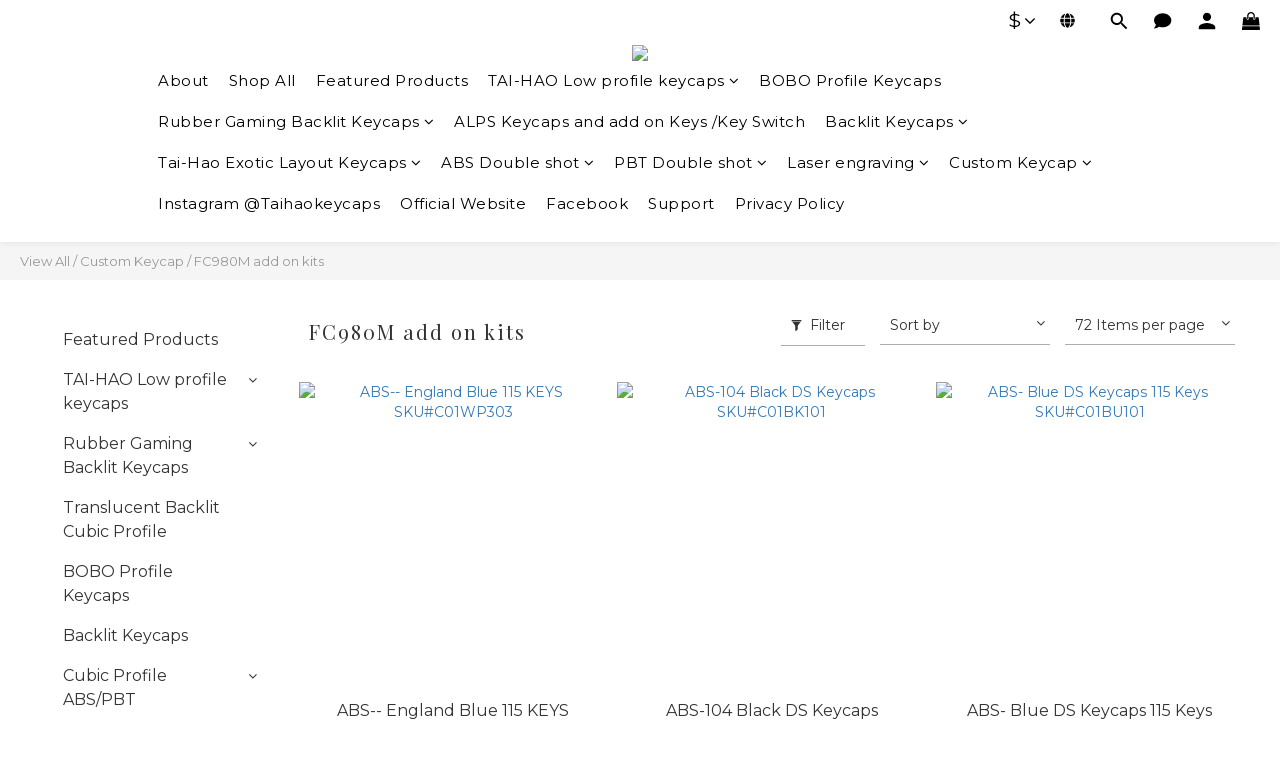

--- FILE ---
content_type: text/html; charset=utf-8
request_url: https://shop.tai-hao.com/categories/fc980m
body_size: 105151
content:
<!DOCTYPE html>
<html lang="en"><head>  <!-- prefetch dns -->
<meta http-equiv="x-dns-prefetch-control" content="on">
<link rel="dns-prefetch" href="https://cdn.shoplineapp.com">
<link rel="preconnect" href="https://cdn.shoplineapp.com" crossorigin>
<link rel="dns-prefetch" href="https://shoplineimg.com">
<link rel="preconnect" href="https://shoplineimg.com">
<link rel="dns-prefetch" href="https://shoplineimg.com">
<link rel="preconnect" href="https://shoplineimg.com" title="image-service-origin">

  <link rel="preload" href="https://cdn.shoplineapp.com/s/javascripts/currencies.js" as="script">





<!-- Wrap what we need here -->


<!-- SEO -->
  
      <title>FC980M</title>


      <meta name="description" content="FC980M add on kits">



<!-- Meta -->
  
      <meta property="og:title" content="FC980M"/>

      <meta property="og:url" content="https://shop.tai-hao.com/categories/fc980m">
      <link rel="canonical" href="https://shop.tai-hao.com/categories/fc980m">
      <meta property="og:description" content="FC980M add on kits">

  <meta property="og:image" content="https://img.shoplineapp.com/media/image_clips/5a6705d4080f063fe70008c5/original.png?1516701139"/>



<!-- locale meta -->


  <meta name="viewport" content="width=device-width, initial-scale=1.0, viewport-fit=cover">
<meta name="mobile-web-app-capable" content="yes">
<meta name="format-detection" content="telephone=no" />
<meta name="google" value="notranslate">

<!-- Shop icon -->
  <link rel="shortcut icon" type="image/png" href="https://img.shoplineapp.com/media/image_clips/5a6705d4080f063fe70008c5/original.png?1516701139">




<!--- Site Ownership Data -->
<!--- Site Ownership Data End-->

<!-- Styles -->


        <link rel="stylesheet" media="all" href="https://cdn.shoplineapp.com/assets/lib/bootstrap-3.4.1-4ccbe929d8684c8cc83f72911d02f011655dbd6b146a879612fadcdfa86fa7c7.css" onload="" />

        <link rel="stylesheet" media="print" href="https://cdn.shoplineapp.com/assets/theme_vendor-6eb73ce39fd4a86f966b1ab21edecb479a1d22cae142252ad701407277a4d3be.css" onload="this.media='all'" />


        <link rel="stylesheet" media="print" href="https://cdn.shoplineapp.com/assets/shop-089f417f9fe436afeb211ddaa365a839a8ef409de0c5238f8b6e5d24d46cc769.css" onload="this.media=&quot;all&quot;" />

            <link rel="stylesheet" media="all" href="https://cdn.shoplineapp.com/assets/v2_themes/ultra_chic/page-categories-cf4c250b9b421bf2574247299724251271e649cd3fc431aaf2e5bc45e30f3a5d.css" onload="" />


    






  <link rel="stylesheet" media="all" href="https://cdn.shoplineapp.com/packs/css/intl_tel_input-0d9daf73.chunk.css" />








<script type="text/javascript">
  window.mainConfig = JSON.parse('{\"sessionId\":\"\",\"merchantId\":\"5875a94611535017080000f4\",\"appCoreHost\":\"shoplineapp.com\",\"assetHost\":\"https://cdn.shoplineapp.com/packs/\",\"apiBaseUrl\":\"http://shoplineapp.com\",\"eventTrackApi\":\"https://events.shoplytics.com/api\",\"frontCommonsApi\":\"https://front-commons.shoplineapp.com/api\",\"appendToUrl\":\"\",\"env\":\"production\",\"merchantData\":{\"_id\":\"5875a94611535017080000f4\",\"addon_limit_enabled\":true,\"base_country_code\":\"TW\",\"base_currency\":{\"id\":\"twd\",\"iso_code\":\"TWD\",\"alternate_symbol\":\"NT$\",\"name\":\"New Taiwan Dollar\",\"symbol_first\":true,\"subunit_to_unit\":1},\"base_currency_code\":\"TWD\",\"beta_feature_keys\":[\"page_editor_v2\",\"promotions_setup\",\"promotions_apply\",\"hide_coupon\",\"checkout_v2\"],\"brand_home_url\":\"https://shop.tai-hao.com\",\"checkout_setting\":{\"enable_membership_autocheck\":true,\"enable_subscription_autocheck\":false,\"enabled_abandoned_cart_notification\":true},\"current_plan_key\":\"basket\",\"current_theme_key\":\"ultra_chic\",\"delivery_option_count\":13,\"enabled_stock_reminder\":false,\"handle\":\"sales535\",\"identifier\":\"\",\"instagram_access_token\":\"IGAANCmQEgNdJBZAFNhVWoxendBWDhnTzBwRTd3RGFYMGlhMkl1ZAWd5NFV0X3F5bDJVTXlDTlZAMb0d5R3ZAyMWQyaWh0UnNUOWhLbzFmYV9Qb0o3OXZAkaEhEdkxVUkpmVjVHb2ZAJQ01zWDhMaTFvakQzUGxn\",\"instagram_id\":\"9336633926392837\",\"invoice_activation\":\"inactive\",\"is_image_service_enabled\":true,\"mobile_logo_media_url\":\"https://img.shoplineapp.com/media/image_clips/5a4607ba080f06be5900402a/original.png?1514538936\",\"name\":\"Shop Keycaps Tai-hao\",\"order_setting\":{\"invoice_activation\":\"inactive\",\"short_message_activation\":\"inactive\",\"stock_reminder_activation\":\"false\",\"default_out_of_stock_reminder\":false,\"auto_cancel_expired_orders\":true,\"auto_revert_credit\":true,\"enabled_order_auth_expiry\":true,\"enforce_user_login_on_checkout\":false,\"enabled_abandoned_cart_notification\":true,\"enable_order_split_einvoice_reissue\":false,\"no_duplicate_uniform_invoice\":false,\"checkout_without_email\":false,\"hourly_auto_invoice\":false,\"enabled_location_id\":false,\"enabled_sf_hidden_product_name\":false,\"slp_auto_refund\":false,\"customer_return_order\":{\"enabled\":false,\"available_return_days\":\"7\"},\"customer_cancel_order\":{\"enabled\":false,\"auto_revert_credit\":false},\"custom_fields\":[{\"type\":\"textarea\",\"label\":\"\\u003cfont size=“3” color=\\\"red\\\"\\u003e★★★★★★★★.\\u003c/font\\u003e\\nems- postal service delivery by ems with tracking number.\\n★usa : 7 ~10 days\\n★europe : 7 ~ 10 days\\n★u.k. : 7 ~ 10 days\\n★australia / asia: 4~6 days\\n★canada : 10-14 days\\n\\u003cfont size=“3” color=\\\"red\\\"\\u003e★★★★★★★★.\\u003c/font\\u003e\",\"display_type\":\"text_field\",\"name_translations\":{\"en\":\"★★★★★★★★.\\n📢 U.S. Shipping Update\\nStarting September 18, 2025, all orders shipped to the United States will be sent under DDP (Delivered Duty Paid) terms.\\nThis means:\\nNo additional duties or import taxes upon delivery.\\nYour shipping fee already includes import duties and any applicable import taxes/clearance fees (DDP).\\nApplies to U.S. destinations only.\\nIf there are any changes in the future, we will update this policy accordingly.\\n🌍 For Orders Shipped Outside the United States\\n\\nPlease Note:\\nImport duties, taxes, and charges are not included in the item price.\\nThese fees are the buyer’s responsibility.\\nPlease check with your local customs office for details before placing an order.\\n\\u003cfont size=“3” color=\\\"red\\\"\\u003e★★★★★★★★.\\u003c/font\\u003e\\nEMS- Postal service delivery by EMS with tracking number.\\n★USA : 7 ~10 days\\n★Europe : 7 ~ 10 days\\n★U.K. : 7 ~ 10 days\\n★Australia / Asia: 4~6 days\\n★Canada : 10-14 days\\n\\u003cfont size=“3” color=\\\"red\\\"\\u003e★★★★★★★★.\\u003c/font\\u003e\",\"zh-hant\":\"\\u003cfont size=“3” color=\\\"red\\\"\\u003e★★★★★★★★.\\u003c/font\\u003e\\nEMS- Postal service delivery by EMS with tracking number.\\n★USA : 7 ~10 days\\n★Europe : 7 ~ 10 days\\n★U.K. : 7 ~ 10 days\\n★Australia / Asia: 4~6 days\\n★Canada : 10-14 days\\n\\u003cfont size=“3” color=\\\"red\\\"\\u003e★★★★★★★★.\\u003c/font\\u003e\"},\"hint_translations\":{\"en\":\"\",\"zh-hant\":\"\",\"zh-hk\":\"\",\"zh-cn\":\"\",\"zh-tw\":\"\",\"vi\":\"\",\"ms\":\"\",\"ja\":\"\",\"th\":\"\",\"id\":\"\",\"de\":\"\",\"fr\":\"\"}},{\"type\":\"textarea\",\"label\":\"\\u003cfont size=“3” color=\\\"red\\\"\\u003e★★★★★★★★.\\u003c/font\\u003e\\n\\u003cfont size=\\\"4\\\" color=\\\"red\\\"\\u003e【exchange / replacement policy  】.\\u003c/font\\u003e\\ntai-hao shop is committed to quality products. if when your order arrives with\\n\\nmissing quantities / wrong item , \\n\\nplease email us the pictures of the product you received with your fedex /ems label on the fedex /ems package immediately \\n\\n email : thshop@tai-hao.com.tw\\n\\nwe will assist you soon.\\n\\nwe do not accept returns / replacement/ refund on items that have been used and opened. \\n\\nwe do not accept requests for return incorrect items you ordered or item is not what you expected.\\n\\n\\u003cfont size=“3” color=\\\"red\\\"\\u003e★★★★★★★★.\\u003c/font\\u003e\",\"display_type\":\"text_field\",\"name_translations\":{\"en\":\"\\u003cfont size=“3” color=\\\"red\\\"\\u003e★★★★★★★★.\\u003c/font\\u003e\\n\\u003cfont size=\\\"4\\\" color=\\\"red\\\"\\u003e【Exchange / Replacement Policy  】.\\u003c/font\\u003e\\nTai-Hao Shop is committed to quality products. If when your order arrives with\\nmissing quantities / wrong item , \\nplease email us the pictures of the product you received with your Fedex /EMS Label on the Fedex /EMS package immediately \\nEMAIL : THSHOP@TAI-HAO.COM.TW\\nWe will assist you soon.\\nWe do not accept returns / replacement/ refund on items that have been used and opened. \\nWe do not accept requests for return incorrect items you ordered or item is not what you expected.\\n\\u003cfont size=“3” color=\\\"red\\\"\\u003e★★★★★★★★.\\u003c/font\\u003e\",\"zh-hant\":\"\\u003cfont size=“3” color=\\\"red\\\"\\u003e★★★★★★★★.\\u003c/font\\u003e\\n\\u003cfont size=\\\"4\\\" color=\\\"red\\\"\\u003e【Exchange / Replacement Policy  】.\\u003c/font\\u003e\\nTai-Hao Shop is committed to quality products. If when your order arrives with\\n\\nmissing quantities / wrong item , \\n\\nplease email us the pictures of the product you received with your Fedex /EMS Label on the Fedex /EMS package immediately \\n\\n EMAIL : THSHOP@TAI-HAO.COM.TW\\n\\nWe will assist you soon.\\n\\nWe do not accept returns / replacement/ refund on items that have been used and opened. \\n\\nWe do not accept requests for return incorrect items you ordered or item is not what you expected.\\n\\n\\u003cfont size=“3” color=\\\"red\\\"\\u003e★★★★★★★★.\\u003c/font\\u003e\"},\"hint_translations\":{\"en\":\"\",\"zh-hant\":\"\",\"zh-hk\":\"\",\"zh-cn\":\"\",\"zh-tw\":\"\",\"vi\":\"\",\"ms\":\"\",\"ja\":\"\",\"th\":\"\",\"id\":\"\",\"de\":\"\",\"fr\":\"\"}},{\"type\":\"textarea\",\"label\":\"【【【import duties \\u0026 taxes – for orders shipped outside the united states】】\\n★★ please note:\\nimport duties, taxes, and charges are not included in the item price.\\nthese fees are the buyer’s responsibility.\\nplease check with your local customs office for details before placing an order.\\n\\nfor united states orders, duties and taxes are already included in the shipping fee.\",\"display_type\":\"text_field\",\"name_translations\":{\"en\":\"★★★★★★★★\\nFast delivery by 【 FedEx 】 with tracking number.\\nFedEx International Priority \\nFedEx requires a physical address for all express shipments.\\nFedEx could not deliver to P.O.BOX . \\n★USA : 2~5days\\n★Europe : 3~5 days\\n★U.K. : 3~5 days\\n★Australia /Asia : 2~3 days\\n★Canada : 3~5 days\\n\\u003cfont size=“3” color=\\\"red\\\"\\u003e★★★★★★★★.\\u003c/font\\u003e\",\"zh-hant\":\"【【【Import Duties \\u0026 Taxes – For orders shipped outside the United States】】\\n★★ Please Note:\\nImport duties, taxes, and charges are not included in the item price.\\nThese fees are the buyer’s responsibility.\\nPlease check with your local customs office for details before placing an order.\\n\\nFor United States orders, duties and taxes are already included in the shipping fee.\"}},{\"type\":\"textarea\",\"label\":\"\\u003cfont size=\\\"4\\\" color=\\\"red\\\"\\u003e📦 1111活動出貨公告📦\\u003c/font\\u003e\\n活動期間訂單（11/5–11/17）將依下單順序出貨。\\n出貨時間如下：\\n・台灣地區：約15個工作天內出貨\\n・海外地區：約20個工作天內出貨\\n\\n敬請耐心等候，感謝您的支持與體諒。\",\"display_type\":\"text_field\",\"name_translations\":{\"en\":\"\\u003cfont size=\\\"4\\\" color=\\\"red\\\"\\u003e📦Thank you for joining our 11.11 Event!📦\\u003c/font\\u003e\\nOrders placed during the event period (Nov 5–Nov 17) will be shipped in the order received.\\nEstimated dispatch time:\\n・Taiwan: within 15 business days\\n・International: within 20 business days\\n\\nWe’re preparing your orders with care—thank you for your patience and support.\",\"zh-hant\":\"\\u003cfont size=\\\"4\\\" color=\\\"red\\\"\\u003e📦 1111活動出貨公告📦\\u003c/font\\u003e\\n活動期間訂單（11/5–11/17）將依下單順序出貨。\\n出貨時間如下：\\n・台灣地區：約15個工作天內出貨\\n・海外地區：約20個工作天內出貨\\n\\n敬請耐心等候，感謝您的支持與體諒。\"}}],\"invoice\":{\"tax_id\":\"\"},\"facebook_messenging\":{\"status\":\"deactivated\"},\"status_update_sms\":{\"status\":\"deactivated\"},\"private_info_handle\":{\"enabled\":false,\"custom_fields_enabled\":false}},\"payment_method_count\":6,\"product_setting\":{\"enabled_product_review\":false,\"variation_display\":\"swatches\",\"price_range_enabled\":true,\"buy_at_amazon_setting\":{\"status\":\"active\"}},\"promotion_setting\":{\"one_coupon_limit_enabled\":true,\"show_promotion_reminder\":true,\"show_coupon\":true,\"multi_order_discount_strategy\":\"order_or_tier_promotion\",\"order_promotions_ignore_exclude_product\":true,\"order_gift_exclude_credit_and_point\":true},\"rollout_keys\":[\"2FA_google_authenticator\",\"3_layer_category\",\"3_layer_navigation\",\"3_layer_variation\",\"711_CB_13countries\",\"711_CB_pickup_TH\",\"711_c2b_report_v2\",\"711_cross_delivery\",\"AdminCancelRecurringSubscription_V1\",\"BasketSynchronizedToITC_V1\",\"MC_WA_Template_Management\",\"MC_manual_order\",\"MO_Apply_Coupon_Code\",\"StaffCanBeDeleted_V1\",\"SummaryStatement_V1\",\"UTM_export\",\"UTM_register\",\"abandoned_cart_notification\",\"add_system_fontstyle\",\"add_to_cart_revamp\",\"addon_products_limit_10\",\"addon_products_limit_unlimited\",\"addon_quantity\",\"address_format_batch2\",\"address_format_jp\",\"address_format_my\",\"address_format_us\",\"address_format_vn\",\"admin_app_extension\",\"admin_clientele_profile\",\"admin_custom_domain\",\"admin_image_service\",\"admin_logistic_bank_account\",\"admin_manual_order\",\"admin_realtime\",\"admin_vietnam_dong\",\"adminapp_order_form\",\"adminapp_wa_contacts_list\",\"ads_system_new_tab\",\"advanced_menu_app\",\"adyen_my_sc\",\"affiliate_by_product\",\"affiliate_dashboard\",\"affiliate_kol_report\",\"affiliate_kol_report_appstore\",\"alipay_hk_sc\",\"amazon_product_review\",\"android_pos_agent_clockin_n_out\",\"android_pos_purchase_order_partial_in_storage\",\"android_pos_save_send_receipt\",\"android_pos_v2_force_upgrade_version_1-50-0_date_2025-08-30\",\"app_categories_filtering\",\"app_multiplan\",\"app_subscription_prorated_billing\",\"apply_multi_order_discount\",\"apps_store\",\"apps_store_blog\",\"apps_store_fb_comment\",\"apps_store_wishlist\",\"appstore_free_trial\",\"archive_order_data\",\"archive_order_ui\",\"assign_products_to_category\",\"auth_flow_revamp\",\"auto_credit\",\"auto_credit_notify\",\"auto_credit_percentage\",\"auto_credit_recurring\",\"auto_reply_comment\",\"auto_reply_fb\",\"auto_save_sf_plus_address\",\"auto_suspend_admin\",\"availability_buy_online_pickup_instore\",\"availability_preview_buy_online_pickup_instore\",\"back_in_stock_appstore\",\"back_in_stock_notify\",\"basket_comparising_link_CNY\",\"basket_comparising_link_HKD\",\"basket_comparising_link_TWD\",\"basket_invoice_field\",\"basket_pricing_page_cny\",\"basket_pricing_page_hkd\",\"basket_pricing_page_myr\",\"basket_pricing_page_sgd\",\"basket_pricing_page_thb\",\"basket_pricing_page_twd\",\"basket_pricing_page_usd\",\"basket_pricing_page_vnd\",\"basket_subscription_coupon\",\"basket_subscription_email\",\"bianco_setting\",\"bidding_select_product\",\"bing_ads\",\"birthday_format_v2\",\"block_gtm_for_lighthouse\",\"blog\",\"blog_app\",\"blog_revamp_admin\",\"blog_revamp_admin_category\",\"blog_revamp_doublewrite\",\"blog_revamp_related_products\",\"blog_revamp_shop_category\",\"blog_revamp_singleread\",\"breadcrumb\",\"broadcast_addfilter\",\"broadcast_advanced_filters\",\"broadcast_analytics\",\"broadcast_center\",\"broadcast_clone\",\"broadcast_email_html\",\"broadcast_facebook_template\",\"broadcast_line_template\",\"broadcast_preset_time\",\"broadcast_to_unsubscribers_sms\",\"broadcast_unsubscribe_email\",\"bulk_action_customer\",\"bulk_action_product\",\"bulk_assign_point\",\"bulk_import_multi_lang\",\"bulk_payment_delivery_setting\",\"bulk_printing_labels_711C2C\",\"bulk_update_dynamic_fields\",\"bulk_update_job\",\"bulk_update_new_fields\",\"bulk_update_tag\",\"bulk_update_tag_enhancement\",\"bundle_add_type\",\"bundle_group\",\"bundle_page\",\"bundle_pricing\",\"bundle_promotion_apply_enhancement\",\"bundle_stackable\",\"buy_at_amazon\",\"buy_button\",\"buy_now_button\",\"buyandget_promotion\",\"callback_service\",\"cancel_order_by_customer\",\"cancel_order_by_customer_v2\",\"cart_addon\",\"cart_addon_condition\",\"cart_addon_limit\",\"cart_uuid\",\"category_banner_multiple\",\"category_limit_unlimited\",\"category_sorting\",\"channel_amazon\",\"channel_fb\",\"channel_integration\",\"channel_line\",\"charge_shipping_fee_by_product_qty\",\"chat_widget\",\"chat_widget_facebook\",\"chat_widget_ig\",\"chat_widget_line\",\"chat_widget_livechat\",\"chat_widget_whatsapp\",\"chatbot_card_carousel\",\"chatbot_card_template\",\"chatbot_image_widget\",\"chatbot_keywords_matching\",\"chatbot_welcome_template\",\"checkout_membercheckbox_toggle\",\"checkout_setting\",\"cn_pricing_page_2019\",\"combine_orders_app\",\"comment_list_export\",\"component_h1_tag\",\"connect_new_facebookpage\",\"consolidated_billing\",\"contact_us_mobile\",\"cookie_consent\",\"country_code\",\"coupon_notification\",\"coupon_v2\",\"create_staff_revamp\",\"credit_amount_condition_hidden\",\"credit_campaign\",\"credit_condition_5_tier_ec\",\"credit_installment_payment_fee_hidden\",\"credit_point_report\",\"credit_point_triggerpoint\",\"crm_email_custom\",\"crm_notify_preview\",\"crm_sms_custom\",\"crm_sms_notify\",\"cross_shop_tracker\",\"custom_css\",\"custom_home_delivery_tw\",\"custom_notify\",\"custom_order_export\",\"customer_advanced_filter\",\"customer_coupon\",\"customer_custom_field_limit_5\",\"customer_data_secure\",\"customer_edit\",\"customer_export_v2\",\"customer_group\",\"customer_group_analysis\",\"customer_group_broadcast\",\"customer_group_filter_p2\",\"customer_group_filter_p3\",\"customer_group_regenerate\",\"customer_group_sendcoupon\",\"customer_group_smartrfm_filter\",\"customer_import_50000_failure_report\",\"customer_import_v2\",\"customer_import_v3\",\"customer_list\",\"customer_new_report\",\"customer_referral\",\"customer_referral_notify\",\"customer_search_match\",\"customer_tag\",\"dashboard_v2\",\"dashboard_v2_revamp\",\"date_picker_v2\",\"deep_link_support_linepay\",\"deep_link_support_payme\",\"deep_search\",\"default_theme_ultrachic\",\"delivery_time\",\"delivery_time_with_quantity\",\"design_submenu\",\"dev_center_app_store\",\"disable_footer_brand\",\"disable_old_upgrade_reminder\",\"domain_applicable\",\"doris_bien_setting\",\"dusk_setting\",\"ec_order_unlimit\",\"ecpay_expirydate\",\"ecpay_payment_gateway\",\"einvoice_bulk_update\",\"einvoice_edit\",\"einvoice_newlogic\",\"email_credit_expire_notify\",\"email_custom\",\"email_member_forget_password_notify\",\"email_member_register_notify\",\"email_order_notify\",\"email_verification\",\"enable_body_script\",\"enable_calculate_api_promotion_apply\",\"enable_calculate_api_promotion_filter\",\"enable_cart_api\",\"enable_cart_service\",\"enable_corejs_splitting\",\"enable_lazysizes_image_tag\",\"enable_new_css_bundle\",\"enable_order_status_callback_revamp_for_promotion\",\"enable_order_status_callback_revamp_for_storefront\",\"enable_promotion_usage_record\",\"enable_shopjs_splitting\",\"enhanced_catalog_feed\",\"exclude_product\",\"exclude_product_v2\",\"execute_shipment_permission\",\"export_inventory_report_v2\",\"express_cart\",\"express_checkout_pages\",\"extend_reminder\",\"facebook_ads\",\"facebook_dia\",\"facebook_line_promotion_notify\",\"facebook_login\",\"facebook_messenger_subscription\",\"facebook_notify\",\"facebook_pixel_manager\",\"fb_1on1_chat\",\"fb_broadcast\",\"fb_broadcast_sc\",\"fb_broadcast_sc_p2\",\"fb_comment_app\",\"fb_entrance_optimization\",\"fb_feed_unlimit\",\"fb_group\",\"fb_menu\",\"fb_messenger_onetime_notification\",\"fb_multi_category_feed\",\"fb_pixel_matching\",\"fb_pixel_v2\",\"fb_post_management\",\"fb_product_set\",\"fb_quick_signup_link\",\"fb_shop_now_button\",\"fb_ssapi\",\"fb_sub_button\",\"fb_welcome_msg\",\"fbe_oe\",\"fbe_shop\",\"fbe_v2\",\"fbe_v2_edit\",\"feature_alttag_phase1\",\"feature_alttag_phase2\",\"flash_price_campaign\",\"fm_order_receipt\",\"fmt_c2c_newlabel\",\"fmt_revision\",\"footer_brand\",\"footer_builder\",\"footer_builder_new\",\"form_builder\",\"form_builder_access\",\"form_builder_user_management\",\"form_builder_v2_elements\",\"form_builder_v2_receiver\",\"form_builder_v2_report\",\"get_coupon\",\"get_promotions_by_cart\",\"gift_promotion_condition\",\"gifts_limit_10\",\"gifts_limit_unlimited\",\"gmv_revamp\",\"godaddy\",\"google_ads_api\",\"google_ads_manager\",\"google_analytics_4\",\"google_analytics_manager\",\"google_content_api\",\"google_dynamic_remarketing_tag\",\"google_enhanced_conversions\",\"google_preorder_feed\",\"google_product_category_3rdlayer\",\"google_recaptcha\",\"google_remarketing_manager\",\"google_signup_login\",\"google_tag_manager\",\"gp_tw_sc\",\"group_url_bind_post_live\",\"h2_tag_phase1\",\"hct_logistics_bills_report\",\"hidden_product\",\"hidden_product_p2\",\"hide_credit_point_record_balance\",\"hk_pricing_page_2019\",\"hkd_pricing_page_disabled_2020\",\"ig_browser_notify\",\"ig_live\",\"ig_login_entrance\",\"ig_new_api\",\"image_gallery\",\"image_gallery_p2\",\"image_host_by_region\",\"image_limit_100000\",\"image_limit_30000\",\"image_widget_mobile\",\"inbox_manual_order\",\"inbox_send_cartlink\",\"increase_variation_limit\",\"instagram_create_post\",\"instagram_post_sales\",\"instant_order_form\",\"integrated_label_711\",\"integrated_sfexpress\",\"integration_one\",\"inventory_change_reason\",\"inventory_search_v2\",\"job_api_products_export\",\"job_api_user_export\",\"job_product_import\",\"jquery_v3\",\"kingsman_v2_setting\",\"line_1on1_chat\",\"line_abandon_notification\",\"line_ads_tag\",\"line_broadcast\",\"line_ec\",\"line_in_chat_shopping\",\"line_live\",\"line_login\",\"line_login_mobile\",\"line_point_cpa_tag\",\"line_shopping_new_fields\",\"line_signup\",\"live_after_keyword\",\"live_ai_tag_comments\",\"live_announce_bids\",\"live_announce_buyer\",\"live_bidding\",\"live_broadcast_v2\",\"live_bulk_checkoutlink\",\"live_bulk_edit\",\"live_checkout_notification\",\"live_checkout_notification_all\",\"live_checkout_notification_message\",\"live_comment_discount\",\"live_comment_robot\",\"live_create_product_v2\",\"live_crosspost\",\"live_dashboard_product\",\"live_event_discount\",\"live_exclusive_price\",\"live_fb_group\",\"live_fhd_video\",\"live_general_settings\",\"live_group_event\",\"live_host_panel\",\"live_ig_messenger_broadcast\",\"live_ig_product_recommend\",\"live_im_switch\",\"live_keyword_switch\",\"live_line_broadcast\",\"live_line_management\",\"live_line_multidisplay\",\"live_luckydraw_enhancement\",\"live_messenger_broadcast\",\"live_order_block\",\"live_print_advanced\",\"live_product_recommend\",\"live_shopline_announcement\",\"live_shopline_beauty_filter\",\"live_shopline_keyword\",\"live_shopline_product_card\",\"live_shopline_view\",\"live_shopline_view_marquee\",\"live_show_storefront_facebook\",\"live_show_storefront_shopline\",\"live_stream_settings\",\"locale_revamp\",\"lock_cart_sc_product\",\"logistic_bill_v2_711_b2c\",\"logistic_bill_v2_711_c2c\",\"logo_favicon\",\"luckydraw_products\",\"luckydraw_qualification\",\"manual_activation\",\"manual_order\",\"manual_order_7-11\",\"manual_order_ec_to_sc\",\"manually_bind_post\",\"marketing_affiliate\",\"marketing_affiliate_p2\",\"mc-history-instant\",\"mc_711crossborder\",\"mc_ad_tag\",\"mc_assign_message\",\"mc_auto_bind_member\",\"mc_autoreply_cotent\",\"mc_autoreply_question\",\"mc_autoreply_trigger\",\"mc_broadcast\",\"mc_broadcast_v2\",\"mc_bulk_read\",\"mc_chatbot_template\",\"mc_delete_message\",\"mc_edit_cart\",\"mc_history_instant\",\"mc_history_post\",\"mc_im\",\"mc_inbox_autoreply\",\"mc_input_status\",\"mc_instant_notifications\",\"mc_invoicetitle_optional\",\"mc_keyword_autotagging\",\"mc_line_broadcast\",\"mc_line_broadcast_all_friends\",\"mc_line_cart\",\"mc_logistics_hct\",\"mc_logistics_tcat\",\"mc_manage_blacklist\",\"mc_mark_todo\",\"mc_new_menu\",\"mc_phone_tag\",\"mc_reminder_unpaid\",\"mc_reply_pic\",\"mc_setting_message\",\"mc_setting_orderform\",\"mc_shop_message_refactor\",\"mc_smart_advice\",\"mc_sort_waitingtime\",\"mc_sort_waitingtime_new\",\"mc_tw_invoice\",\"media_gcp_upload\",\"member_center_profile_revamp\",\"member_import_notify\",\"member_info_reward\",\"member_info_reward_subscription\",\"member_password_setup_notify\",\"member_points\",\"member_points_notify\",\"member_price\",\"membership_tier_double_write\",\"membership_tier_notify\",\"membership_tiers\",\"memebr_center_point_credit_revamp\",\"menu_limit_100\",\"menu_limit_unlimited\",\"merchant_automatic_payment_setting\",\"message_center_v3\",\"message_revamp\",\"mo_remove_discount\",\"mobile_and_email_signup\",\"mobile_signup_p2\",\"modularize_address_format\",\"molpay_credit_card\",\"multi_lang\",\"multicurrency\",\"my_pricing_page_2019\",\"myapp_reauth_alert\",\"myr_pricing_page_disabled_2020\",\"new_app_subscription\",\"new_layout_for_mobile_and_pc\",\"new_onboarding_flow\",\"new_return_management\",\"new_settings_apply_all_promotion\",\"new_signup_flow\",\"new_sinopac_3d\",\"notification_custom_sending_time\",\"npb_theme_philia\",\"npb_widget_font_size_color\",\"ob_revamp\",\"ob_sgstripe\",\"ob_twecpay\",\"oceanpay\",\"old_fbe_removal\",\"onboarding_basketplan\",\"onboarding_handle\",\"one_new_filter\",\"one_page_store\",\"one_page_store_1000\",\"one_page_store_checkout\",\"one_page_store_clone\",\"one_page_store_product_set\",\"online_credit_redemption_toggle\",\"online_store_design\",\"online_store_design_setup_guide_basketplan\",\"order_add_to_cart\",\"order_archive_calculation_revamp_crm_amount\",\"order_archive_calculation_revamp_crm_member\",\"order_archive_product_testing\",\"order_archive_testing\",\"order_archive_testing_crm\",\"order_archive_testing_order_details\",\"order_archive_testing_return_order\",\"order_confirmation_slip_upload\",\"order_custom_field_limit_5\",\"order_custom_notify\",\"order_discount_stackable\",\"order_export_366day\",\"order_export_v2\",\"order_filter_shipped_date\",\"order_message_broadcast\",\"order_new_source\",\"order_promotion_split\",\"order_search_custom_field\",\"order_search_sku\",\"order_select_across_pages\",\"order_sms_notify\",\"order_split\",\"order_status_non_automation\",\"order_status_tag_color\",\"order_tag\",\"orderemail_new_logic\",\"other_custom_notify\",\"out_of_stock_order\",\"page_builder_revamp\",\"page_builder_revamp_theme_setting\",\"page_builder_revamp_theme_setting_initialized\",\"page_builder_section_cache_enabled\",\"page_builder_widget_accordion\",\"page_builder_widget_blog\",\"page_builder_widget_category\",\"page_builder_widget_collage\",\"page_builder_widget_countdown\",\"page_builder_widget_custom_liquid\",\"page_builder_widget_instagram\",\"page_builder_widget_product_text\",\"page_builder_widget_subscription\",\"page_builder_widget_video\",\"page_limit_unlimited\",\"page_view_cache\",\"pakpobox\",\"partial_free_shipping\",\"payme\",\"payment_condition\",\"payment_fee_config\",\"payment_image\",\"payment_slip_notify\",\"paypal_upgrade\",\"pdp_image_lightbox\",\"pdp_image_lightbox_icon\",\"pending_subscription\",\"philia_setting\",\"pickup_remember_store\",\"plp_label_wording\",\"plp_product_seourl\",\"plp_variation_selector\",\"plp_wishlist\",\"point_campaign\",\"point_redeem_to_cash\",\"pos_only_product_settings\",\"pos_retail_store_price\",\"pos_setup_guide_basketplan\",\"post_cancel_connect\",\"post_commerce_stack_comment\",\"post_fanpage_luckydraw\",\"post_fb_group\",\"post_general_setting\",\"post_lock_pd\",\"post_sales_dashboard\",\"postsale_auto_reply\",\"postsale_create_post\",\"postsale_ig_auto_reply\",\"postsales_connect_multiple_posts\",\"preset_publish\",\"product_available_time\",\"product_cost_permission\",\"product_feed_info\",\"product_feed_manager_availability\",\"product_feed_revamp\",\"product_index_v2\",\"product_info\",\"product_limit_1000\",\"product_limit_unlimited\",\"product_log_v2\",\"product_page_limit_10\",\"product_quantity_update\",\"product_recommendation_abtesting\",\"product_revamp_doublewrite\",\"product_revamp_singleread\",\"product_review_import\",\"product_review_import_installable\",\"product_review_plp\",\"product_review_reward\",\"product_search\",\"product_set_revamp\",\"product_set_v2_enhancement\",\"product_summary\",\"promotion_blacklist\",\"promotion_filter_by_date\",\"promotion_first_purchase\",\"promotion_hour\",\"promotion_limit_10\",\"promotion_limit_100\",\"promotion_limit_unlimited\",\"promotion_minitem\",\"promotion_page\",\"promotion_page_reminder\",\"promotion_page_seo_button\",\"promotion_record_archive_test\",\"promotion_reminder\",\"purchase_limit_campaign\",\"quick_answer\",\"recaptcha_reset_pw\",\"redirect_301_settings\",\"rejected_bill_reminder\",\"remove_fblike_sc\",\"repay_cookie\",\"replace_janus_interface\",\"replace_lms_old_oa_interface\",\"reports\",\"revert_credit\",\"revert_credit_p2\",\"revert_credit_status\",\"sales_dashboard\",\"sangria_setting\",\"sc_advanced_keyword\",\"sc_ai_chat_analysis\",\"sc_ai_suggested_reply\",\"sc_alipay_standard\",\"sc_atm\",\"sc_auto_bind_member\",\"sc_autodetect_address\",\"sc_autodetect_paymentslip\",\"sc_autoreply_icebreaker\",\"sc_broadcast_permissions\",\"sc_clearcart\",\"sc_clearcart_all\",\"sc_comment_label\",\"sc_comment_list\",\"sc_conversations_statistics_sunset\",\"sc_download_adminapp\",\"sc_facebook_broadcast\",\"sc_facebook_live\",\"sc_fb_ig_subscription\",\"sc_gpt_chatsummary\",\"sc_gpt_content_generator\",\"sc_gpt_knowledge_base\",\"sc_group_pm_commentid\",\"sc_group_webhook\",\"sc_intercom\",\"sc_keywords\",\"sc_line_live_pl\",\"sc_list_search\",\"sc_live_line\",\"sc_lock_inventory\",\"sc_manual_order\",\"sc_mc_settings\",\"sc_mo_711emap\",\"sc_order_unlimit\",\"sc_outstock_msg\",\"sc_overall_statistics\",\"sc_overall_statistics_api_v3\",\"sc_overall_statistics_v2\",\"sc_pickup\",\"sc_post_feature\",\"sc_product_set\",\"sc_product_variation\",\"sc_sidebar\",\"sc_similar_question_replies\",\"sc_slp_subscription_promotion\",\"sc_standard\",\"sc_store_pickup\",\"sc_wa_contacts_list\",\"sc_wa_message_report\",\"sc_wa_permissions\",\"scheduled_home_page\",\"search_function_image_gallery\",\"security_center\",\"select_all_customer\",\"select_all_inventory\",\"send_coupon_notification\",\"session_expiration_period\",\"setup_guide_basketplan\",\"sfexpress_centre\",\"sfexpress_eflocker\",\"sfexpress_service\",\"sfexpress_store\",\"sg_onboarding_currency\",\"share_cart_link\",\"shop_builder_plp\",\"shop_category_filter\",\"shop_category_filter_bulk_action\",\"shop_product_search_rate_limit\",\"shop_related_recaptcha\",\"shop_template_advanced_setting\",\"shopback_cashback\",\"shopline_captcha\",\"shopline_email_captcha\",\"shopline_product_reviews\",\"shoplytics_benchmark\",\"shoplytics_broadcast_api_v3\",\"shoplytics_channel_store_permission\",\"shoplytics_credit_analysis\",\"shoplytics_customer_refactor_api_v3\",\"shoplytics_date_picker_v2\",\"shoplytics_event_realtime_refactor_api_v3\",\"shoplytics_events_api_v3\",\"shoplytics_export_flex\",\"shoplytics_homepage_v2\",\"shoplytics_invoices_api_v3\",\"shoplytics_lite\",\"shoplytics_membership_tier_growth\",\"shoplytics_orders_api_v3\",\"shoplytics_ordersales_v3\",\"shoplytics_payments_api_v3\",\"shoplytics_product_revamp_api_v3\",\"shoplytics_promotions_api_v3\",\"shoplytics_psa_multi_stores_export\",\"shoplytics_psa_sub_categories\",\"shoplytics_rfim_enhancement_v3\",\"shoplytics_session_metrics\",\"shoplytics_staff_api_v3\",\"shoplytics_to_hd\",\"shopping_session_enabled\",\"signin_register_revamp\",\"skya_setting\",\"sl_logistics_bulk_action\",\"sl_logistics_fmt_freeze\",\"sl_logistics_modularize\",\"sl_payment_alipay\",\"sl_payment_cc\",\"sl_payment_standard_v2\",\"sl_payment_type_check\",\"sl_payments_apple_pay\",\"sl_payments_cc_promo\",\"sl_payments_my_cc\",\"sl_payments_my_fpx\",\"sl_payments_sg_cc\",\"sl_payments_tw_cc\",\"sl_pos_admin_cancel_order\",\"sl_pos_admin_delete_order\",\"sl_pos_admin_inventory_transfer\",\"sl_pos_admin_order_archive_testing\",\"sl_pos_admin_purchase_order\",\"sl_pos_admin_register_shift\",\"sl_pos_admin_staff\",\"sl_pos_agent_by_channel\",\"sl_pos_agent_clockin_n_out\",\"sl_pos_agent_performance\",\"sl_pos_android_A4_printer\",\"sl_pos_android_check_cart_items_with_local_db\",\"sl_pos_android_order_reduction\",\"sl_pos_android_receipt_enhancement\",\"sl_pos_app_order_archive_testing\",\"sl_pos_app_transaction_filter_enhance\",\"sl_pos_apps_store\",\"sl_pos_bugfender_log_reduction\",\"sl_pos_bulk_import_purchase_order\",\"sl_pos_bulk_import_update_enhancement\",\"sl_pos_check_duplicate_create_order\",\"sl_pos_claim_coupon\",\"sl_pos_convert_order_to_cart_by_snapshot\",\"sl_pos_customerID_duplicate_check\",\"sl_pos_customer_info_enhancement\",\"sl_pos_customized_price\",\"sl_pos_disable_touchid_unlock\",\"sl_pos_discount\",\"sl_pos_einvoice_refactor\",\"sl_pos_feature_permission\",\"sl_pos_force_upgrade_1-109-0\",\"sl_pos_force_upgrade_1-110-1\",\"sl_pos_free_gifts_promotion\",\"sl_pos_from_Swift_to_OC\",\"sl_pos_iOS_A4_printer\",\"sl_pos_iOS_app_transaction_filter_enhance\",\"sl_pos_iOS_cashier_revamp_cart\",\"sl_pos_iOS_cashier_revamp_product_list\",\"sl_pos_iPadOS_version_upgrade_remind_16_0_0\",\"sl_pos_initiate_couchbase\",\"sl_pos_inventory_count\",\"sl_pos_inventory_count_difference_reason\",\"sl_pos_inventory_count_for_selected_products\",\"sl_pos_inventory_feature_module\",\"sl_pos_inventory_transfer_insert_enhancement\",\"sl_pos_inventory_transfer_request\",\"sl_pos_invoice_product_name_filter\",\"sl_pos_invoice_swiftUI_revamp\",\"sl_pos_invoice_toast_show\",\"sl_pos_ios_receipt_info_enhancement\",\"sl_pos_ios_small_label_enhancement\",\"sl_pos_ios_version_upgrade_remind\",\"sl_pos_itc\",\"sl_pos_logo_terms_and_condition\",\"sl_pos_member_price\",\"sl_pos_new_report_customer_analysis\",\"sl_pos_new_report_daily_payment_methods\",\"sl_pos_new_report_overview\",\"sl_pos_new_report_product_preorder\",\"sl_pos_new_report_transaction_detail\",\"sl_pos_no_minimum_age\",\"sl_pos_order_refactor_admin\",\"sl_pos_order_upload_using_pos_service\",\"sl_pos_partial_return\",\"sl_pos_password_setting_refactor\",\"sl_pos_payment\",\"sl_pos_payment_method_picture\",\"sl_pos_payment_method_prioritized_and_hidden\",\"sl_pos_payoff_preorder\",\"sl_pos_product_add_to_cart_refactor\",\"sl_pos_product_variation_ui\",\"sl_pos_promotion\",\"sl_pos_purchase_order_onlinestore\",\"sl_pos_purchase_order_partial_in_storage\",\"sl_pos_receipt_information\",\"sl_pos_receipt_preorder_return_enhancement\",\"sl_pos_receipt_swiftUI_revamp\",\"sl_pos_register_shift\",\"sl_pos_report_shoplytics_psi\",\"sl_pos_revert_credit\",\"sl_pos_save_send_receipt\",\"sl_pos_show_coupon\",\"sl_pos_stock_refactor\",\"sl_pos_supplier_refactor\",\"sl_pos_toast_revamp\",\"sl_pos_transaction_conflict\",\"sl_pos_transaction_view_admin\",\"sl_pos_transfer_onlinestore\",\"sl_pos_user_permission\",\"sl_pos_variation_setting_refactor\",\"sl_purchase_order_search_create_enhancement\",\"slp_bank_promotion\",\"slp_product_subscription\",\"slp_remember_credit_card\",\"slp_swap\",\"smart_omo_appstore\",\"smart_product_recommendation\",\"smart_product_recommendation_regular\",\"smart_recommended_related_products\",\"sms_broadcast\",\"sms_custom\",\"sms_with_shop_name\",\"social_channel_revamp\",\"social_channel_user\",\"social_name_in_order\",\"split_order_applied_creditpoint\",\"sso_lang_th\",\"sso_lang_vi\",\"staff_elasticsearch\",\"staff_limit_5\",\"staff_service_migration\",\"static_resource_host_by_region\",\"stop_slp_approvedemail\",\"store_pick_up\",\"storefront_app_extension\",\"storefront_return\",\"stripe_3d_secure\",\"stripe_3ds_cny\",\"stripe_3ds_hkd\",\"stripe_3ds_myr\",\"stripe_3ds_sgd\",\"stripe_3ds_thb\",\"stripe_3ds_usd\",\"stripe_3ds_vnd\",\"stripe_google_pay\",\"stripe_payment_intents\",\"stripe_radar\",\"stripe_subscription_my_account\",\"structured_data\",\"studio_livestream\",\"sub_sgstripe\",\"subscription_config_edit\",\"subscription_config_edit_delivery_payment\",\"subscription_currency\",\"tappay_3D_secure\",\"tappay_sdk_v2_3_2\",\"tappay_sdk_v3\",\"tax_inclusive_setting\",\"taxes_settings\",\"tcat_711pickup_sl_logisitics\",\"tcat_logistics_bills_report\",\"tcat_newlabel\",\"th_pricing_page_2020\",\"thb_pricing_page_disabled_2020\",\"theme_bianco\",\"theme_doris_bien\",\"theme_kingsman_v2\",\"theme_level_3\",\"theme_sangria\",\"theme_ultrachic\",\"tier_birthday_credit\",\"tier_member_points\",\"tier_member_price\",\"tier_reward_app_availability\",\"tier_reward_app_p2\",\"tier_reward_credit\",\"tnc-checkbox\",\"toggle_mobile_category\",\"tw_app_shopback_cashback\",\"tw_fm_sms\",\"tw_pricing_page_2019\",\"tw_stripe_subscription\",\"twd_pricing_page_disabled_2020\",\"uc_integration\",\"uc_v2_endpoints\",\"ultra_setting\",\"unified_admin\",\"use_ngram_for_order_search\",\"user_center_social_channel\",\"user_credits\",\"variant_image_selector\",\"variant_saleprice_cost_weight\",\"variation_label_swatches\",\"varm_setting\",\"vn_pricing_page_2020\",\"vnd_pricing_page_disabled_2020\",\"wa_broadcast_customer_group\",\"wa_system_template\",\"wa_template_custom_content\",\"whatsapp_accept_marketing\",\"whatsapp_catalog\",\"whatsapp_extension\",\"whatsapp_order_form\",\"whatsapp_orderstatus_toggle\",\"wishlist_app\",\"yahoo_dot\",\"youtube_live_shopping\",\"zotabox_installable\"],\"shop_default_home_url\":\"https://sales535.shoplineapp.com\",\"shop_status\":\"open\",\"show_sold_out\":false,\"sl_payment_merchant_id\":\"1395058391478595584\",\"supported_languages\":[\"en\",\"zh-hant\"],\"tags\":[\"electronics\"],\"time_zone\":\"Asia/Taipei\",\"updated_at\":\"2025-11-20T03:58:20.509Z\",\"user_setting\":{\"_id\":\"5875a94611535017080000f6\",\"created_at\":\"2017-01-11T03:40:54.685Z\",\"data\":{\"general_fields\":[{\"type\":\"gender\",\"options\":{\"order\":{\"include\":\"false\",\"required\":\"false\"},\"signup\":{\"include\":\"false\",\"required\":\"false\"},\"profile\":{\"include\":\"false\",\"required\":\"false\"}}},{\"type\":\"birthday\",\"options\":{\"order\":{\"include\":\"true\",\"required\":\"true\"},\"signup\":{\"include\":\"false\",\"required\":\"false\"},\"profile\":{\"include\":\"false\",\"required\":\"false\"}}}],\"minimum_age_limit\":\"13\",\"custom_fields\":[{\"type\":\"text\",\"name_translations\":{\"zh-hant\":\"您的英文名\",\"en\":\"Your English Name\"},\"hint_translations\":{\"zh-hant\":\"請填寫您的英文名 如 ：Alexander ，Y-sin\",\"en\":\"Example：Alexander ，Y-sin\"},\"options\":{\"order\":{\"include\":\"true\",\"required\":\"true\"},\"signup\":{\"include\":\"true\",\"required\":\"true\"},\"profile\":{\"include\":\"true\",\"required\":\"true\"}},\"field_id\":\"5b915f48113ece30669367ea\"},{\"type\":\"text\",\"name_translations\":{\"zh-hant\":\"How did you hear about our product?\",\"en\":\"How did you hear about our product?\"},\"hint_translations\":{\"zh-hant\":\"How did you hear about our product?\",\"en\":\"How did you hear about our product?\"},\"options\":{\"order\":{\"include\":\"true\",\"required\":\"true\"},\"signup\":{\"include\":\"true\",\"required\":\"true\"},\"profile\":{\"include\":\"true\",\"required\":\"true\"}},\"field_id\":\"5c3379226c0587000faf13bb\"},{\"type\":\"text\",\"name_translations\":{\"en\":\"What model of keyboard do you have?\",\"zh-hant\":\"What model of keyboard do you have?\"},\"hint_translations\":{\"en\":\"ex. Logitech Keyboard - G610\",\"zh-hant\":\"ex. Logitech Keyboard - G610\"},\"options\":{\"order\":{\"include\":\"true\",\"required\":\"true\"},\"signup\":{\"include\":\"true\",\"required\":\"true\"},\"profile\":{\"include\":\"true\",\"required\":\"true\"}},\"field_id\":\"5eb8ce30381055435e0e75a6\"}],\"signup_method\":\"email\",\"sms_verification\":{\"status\":\"false\",\"supported_countries\":[\"*\"]},\"facebook_login\":{\"status\":\"active\",\"app_id\":\"1641137476033768\"},\"google_login\":{\"status\":\"inactive\",\"client_id\":\"\",\"client_secret\":\"\"},\"enable_facebook_comment\":null,\"facebook_comment\":\"\",\"line_login\":\"\",\"recaptcha_signup\":{\"status\":\"false\",\"site_key\":\"\"},\"email_verification\":{\"status\":\"false\"},\"login_with_verification\":{\"status\":\"false\"},\"upgrade_reminder\":\"\",\"enable_user_credit\":true,\"birthday_format\":\"YYYY/MM/DD\",\"send_birthday_credit_period\":\"daily\",\"member_info_reward\":{\"enabled\":false,\"reward_on\":[],\"subscription_reward_on\":[],\"coupons\":{\"enabled\":false,\"promotion_ids\":[]}},\"enable_age_policy\":false,\"force_complete_info\":false},\"item_type\":\"\",\"key\":\"users\",\"name\":null,\"owner_id\":\"5875a94611535017080000f4\",\"owner_type\":\"Merchant\",\"publish_status\":\"published\",\"status\":\"active\",\"updated_at\":\"2025-06-25T01:40:33.125Z\",\"value\":null}},\"localeData\":{\"loadedLanguage\":{\"name\":\"English\",\"code\":\"en\"},\"supportedLocales\":[{\"name\":\"English\",\"code\":\"en\"},{\"name\":\"繁體中文\",\"code\":\"zh-hant\"}]},\"currentUser\":null,\"themeSettings\":{\"categories_collapsed\":true,\"image_fill\":true,\"is_multicurrency_enabled\":true,\"category_page\":\"72\",\"mobile_categories_collapsed\":true,\"enabled_quick_cart\":true,\"show_promotions_on_product\":true,\"enabled_wish_list\":true,\"opens_in_new_tab\":true,\"hide_language_selector\":false,\"goto_top\":true,\"mobile_categories_removed\":false,\"buy_now_background\":\"696969\",\"buy_now_button\":{\"enabled\":true,\"color\":\"696969\"},\"plp_wishlist\":true,\"variation_image_selector_enabled\":false,\"variation_image_selector_variation\":1,\"plp_variation_selector\":{\"enabled\":false,\"show_variation\":1},\"enabled_sort_by_sold\":false,\"enable_gdpr_cookies_banner\":false,\"hide_share_buttons\":true,\"copyright_background\":\"666666\",\"messages_enabled\":true,\"hide_languages\":\"\",\"page_background\":\"FFFFFF\",\"page_text\":\"333333\",\"page_text_link\":\"3493fb\",\"announcement_background\":\"C19C5C\",\"announcement_text\":\"FFFFFF\",\"header_background\":\"FFFFFF\",\"header_text\":\"000000\",\"header_icon\":\"000000\",\"primary_background\":\"C19C5C\",\"primary_text\":\"FFFFFF\",\"buy_now_text\":\"FFFFFF\",\"footer_background\":\"000000\",\"footer_text\":\"FFFFFF\",\"footer_icon\":\"C19C5C\",\"copyright_text\":\"FAFAFA\",\"anti_fraud_background\":\"666666\",\"anti_fraud_text\":\"FAFAFA\",\"font_title\":\"Playfair Display\",\"font_size_title\":\"1\",\"font_paragraph\":\"Montserrat\",\"font_size_paragraph\":\"1\",\"updated_with_new_page_builder\":true},\"isMultiCurrencyEnabled\":true,\"features\":{\"plans\":{\"free\":{\"member_price\":false,\"cart_addon\":false,\"google_analytics_ecommerce\":false,\"membership\":false,\"shopline_logo\":true,\"user_credit\":{\"manaul\":false,\"auto\":false},\"variant_image_selector\":false},\"standard\":{\"member_price\":false,\"cart_addon\":false,\"google_analytics_ecommerce\":false,\"membership\":false,\"shopline_logo\":true,\"user_credit\":{\"manaul\":false,\"auto\":false},\"variant_image_selector\":false},\"starter\":{\"member_price\":false,\"cart_addon\":false,\"google_analytics_ecommerce\":false,\"membership\":false,\"shopline_logo\":true,\"user_credit\":{\"manaul\":false,\"auto\":false},\"variant_image_selector\":false},\"pro\":{\"member_price\":false,\"cart_addon\":false,\"google_analytics_ecommerce\":false,\"membership\":false,\"shopline_logo\":false,\"user_credit\":{\"manaul\":false,\"auto\":false},\"variant_image_selector\":false},\"business\":{\"member_price\":false,\"cart_addon\":false,\"google_analytics_ecommerce\":true,\"membership\":true,\"shopline_logo\":false,\"user_credit\":{\"manaul\":false,\"auto\":false},\"facebook_comments_plugin\":true,\"variant_image_selector\":false},\"basic\":{\"member_price\":false,\"cart_addon\":false,\"google_analytics_ecommerce\":false,\"membership\":false,\"shopline_logo\":false,\"user_credit\":{\"manaul\":false,\"auto\":false},\"variant_image_selector\":false},\"basic2018\":{\"member_price\":false,\"cart_addon\":false,\"google_analytics_ecommerce\":false,\"membership\":false,\"shopline_logo\":true,\"user_credit\":{\"manaul\":false,\"auto\":false},\"variant_image_selector\":false},\"sc\":{\"member_price\":false,\"cart_addon\":false,\"google_analytics_ecommerce\":true,\"membership\":false,\"shopline_logo\":true,\"user_credit\":{\"manaul\":false,\"auto\":false},\"facebook_comments_plugin\":true,\"facebook_chat_plugin\":true,\"variant_image_selector\":false},\"advanced\":{\"member_price\":false,\"cart_addon\":false,\"google_analytics_ecommerce\":true,\"membership\":false,\"shopline_logo\":false,\"user_credit\":{\"manaul\":false,\"auto\":false},\"facebook_comments_plugin\":true,\"facebook_chat_plugin\":true,\"variant_image_selector\":false},\"premium\":{\"member_price\":true,\"cart_addon\":true,\"google_analytics_ecommerce\":true,\"membership\":true,\"shopline_logo\":false,\"user_credit\":{\"manaul\":true,\"auto\":true},\"google_dynamic_remarketing\":true,\"facebook_comments_plugin\":true,\"facebook_chat_plugin\":true,\"wish_list\":true,\"facebook_messenger_subscription\":true,\"product_feed\":true,\"express_checkout\":true,\"variant_image_selector\":true},\"enterprise\":{\"member_price\":true,\"cart_addon\":true,\"google_analytics_ecommerce\":true,\"membership\":true,\"shopline_logo\":false,\"user_credit\":{\"manaul\":true,\"auto\":true},\"google_dynamic_remarketing\":true,\"facebook_comments_plugin\":true,\"facebook_chat_plugin\":true,\"wish_list\":true,\"facebook_messenger_subscription\":true,\"product_feed\":true,\"express_checkout\":true,\"variant_image_selector\":true},\"crossborder\":{\"member_price\":true,\"cart_addon\":true,\"google_analytics_ecommerce\":true,\"membership\":true,\"shopline_logo\":false,\"user_credit\":{\"manaul\":true,\"auto\":true},\"google_dynamic_remarketing\":true,\"facebook_comments_plugin\":true,\"facebook_chat_plugin\":true,\"wish_list\":true,\"facebook_messenger_subscription\":true,\"product_feed\":true,\"express_checkout\":true,\"variant_image_selector\":true},\"o2o\":{\"member_price\":true,\"cart_addon\":true,\"google_analytics_ecommerce\":true,\"membership\":true,\"shopline_logo\":false,\"user_credit\":{\"manaul\":true,\"auto\":true},\"google_dynamic_remarketing\":true,\"facebook_comments_plugin\":true,\"facebook_chat_plugin\":true,\"wish_list\":true,\"facebook_messenger_subscription\":true,\"product_feed\":true,\"express_checkout\":true,\"subscription_product\":true,\"variant_image_selector\":true}}},\"requestCountry\":\"US\",\"trackerEventData\":{\"Category ID\":\"594795666ef2d4d93d001370\"},\"isRecaptchaEnabled\":false,\"isRecaptchaEnterprise\":true,\"recaptchaEnterpriseSiteKey\":\"6LeMcv0hAAAAADjAJkgZLpvEiuc6migO0KyLEadr\",\"recaptchaEnterpriseCheckboxSiteKey\":\"6LfQVEEoAAAAAAzllcvUxDYhfywH7-aY52nsJ2cK\",\"recaptchaSiteKey\":\"6LeMcv0hAAAAADjAJkgZLpvEiuc6migO0KyLEadr\",\"currencyData\":{\"supportedCurrencies\":[{\"name\":\"$ HKD\",\"symbol\":\"$\",\"iso_code\":\"hkd\"},{\"name\":\"P MOP\",\"symbol\":\"P\",\"iso_code\":\"mop\"},{\"name\":\"¥ CNY\",\"symbol\":\"¥\",\"iso_code\":\"cny\"},{\"name\":\"$ TWD\",\"symbol\":\"$\",\"iso_code\":\"twd\"},{\"name\":\"$ USD\",\"symbol\":\"$\",\"iso_code\":\"usd\"},{\"name\":\"$ SGD\",\"symbol\":\"$\",\"iso_code\":\"sgd\"},{\"name\":\"€ EUR\",\"symbol\":\"€\",\"iso_code\":\"eur\"},{\"name\":\"$ AUD\",\"symbol\":\"$\",\"iso_code\":\"aud\"},{\"name\":\"£ GBP\",\"symbol\":\"£\",\"iso_code\":\"gbp\"},{\"name\":\"₱ PHP\",\"symbol\":\"₱\",\"iso_code\":\"php\"},{\"name\":\"RM MYR\",\"symbol\":\"RM\",\"iso_code\":\"myr\"},{\"name\":\"฿ THB\",\"symbol\":\"฿\",\"iso_code\":\"thb\"},{\"name\":\"د.إ AED\",\"symbol\":\"د.إ\",\"iso_code\":\"aed\"},{\"name\":\"¥ JPY\",\"symbol\":\"¥\",\"iso_code\":\"jpy\"},{\"name\":\"$ BND\",\"symbol\":\"$\",\"iso_code\":\"bnd\"},{\"name\":\"₩ KRW\",\"symbol\":\"₩\",\"iso_code\":\"krw\"},{\"name\":\"Rp IDR\",\"symbol\":\"Rp\",\"iso_code\":\"idr\"},{\"name\":\"₫ VND\",\"symbol\":\"₫\",\"iso_code\":\"vnd\"},{\"name\":\"$ CAD\",\"symbol\":\"$\",\"iso_code\":\"cad\"}],\"requestCountryCurrencyCode\":\"TWD\"},\"previousUrl\":\"\",\"checkoutLandingPath\":\"/cart\",\"webpSupported\":true,\"pageType\":\"products-index\",\"paypalCnClientId\":\"AYVtr8kMzEyRCw725vQM_-hheFyo1FuWeaup4KPSvU1gg44L-NG5e2PNcwGnMo2MLCzGRg4eVHJhuqBP\",\"efoxPayVersion\":\"1.0.60\",\"universalPaymentSDKUrl\":\"https://cdn.myshopline.com\",\"shoplinePaymentCashierSDKUrl\":\"https://cdn.myshopline.com/pay/paymentElement/1.7.1/index.js\",\"shoplinePaymentV2Env\":\"prod\",\"shoplinePaymentGatewayEnv\":\"prod\",\"currentPath\":\"/categories/fc980m\",\"isExceedCartLimitation\":null,\"familyMartEnv\":\"prod\",\"familyMartConfig\":{\"cvsname\":\"familymart.shoplineapp.com\"},\"familyMartFrozenConfig\":{\"cvsname\":\"familymartfreeze.shoplineapp.com\",\"cvslink\":\"https://familymartfreeze.shoplineapp.com/familymart_freeze_callback\",\"emap\":\"https://ecmfme.map.com.tw/ReceiveOrderInfo.aspx\"},\"pageIdentifier\":\"category\",\"staticResourceHost\":\"https://static.shoplineapp.com/\",\"facebookAppId\":\"467428936681900\",\"facebookSdkVersion\":\"v2.7\",\"criteoAccountId\":null,\"criteoEmail\":null,\"shoplineCaptchaEnv\":\"prod\",\"shoplineCaptchaPublicKey\":\"MIGfMA0GCSqGSIb3DQEBAQUAA4GNADCBiQKBgQCUXpOVJR72RcVR8To9lTILfKJnfTp+f69D2azJDN5U9FqcZhdYfrBegVRKxuhkwdn1uu6Er9PWV4Tp8tRuHYnlU+U72NRpb0S3fmToXL3KMKw/4qu2B3EWtxeh/6GPh3leTvMteZpGRntMVmJCJdS8PY1CG0w6QzZZ5raGKXQc2QIDAQAB\",\"defaultBlockedSmsCountries\":\"PS,MG,KE,AO,KG,UG,AZ,ZW,TJ,NG,GT,DZ,BD,BY,AF,LK,MA,EH,MM,EG,LV,OM,LT,UA,RU,KZ,KH,LY,ML,MW,IR,EE\"}');
</script>

  <script
    src="https://browser.sentry-cdn.com/6.8.0/bundle.tracing.min.js"
    integrity="sha384-PEpz3oi70IBfja8491RPjqj38s8lBU9qHRh+tBurFb6XNetbdvlRXlshYnKzMB0U"
    crossorigin="anonymous"
    defer
  ></script>
  <script
    src="https://browser.sentry-cdn.com/6.8.0/captureconsole.min.js"
    integrity="sha384-FJ5n80A08NroQF9DJzikUUhiCaQT2rTIYeJyHytczDDbIiejfcCzBR5lQK4AnmVt"
    crossorigin="anonymous"
    defer
  ></script>

<script>
  function sriOnError (event) {
    if (window.Sentry) window.Sentry.captureException(event);

    var script = document.createElement('script');
    var srcDomain = new URL(this.src).origin;
    script.src = this.src.replace(srcDomain, '');
    if (this.defer) script.setAttribute("defer", "defer");
    document.getElementsByTagName('head')[0].insertBefore(script, null);
  }
</script>

<script>window.lazySizesConfig={},Object.assign(window.lazySizesConfig,{lazyClass:"sl-lazy",loadingClass:"sl-lazyloading",loadedClass:"sl-lazyloaded",preloadClass:"sl-lazypreload",errorClass:"sl-lazyerror",iframeLoadMode:"1",loadHidden:!1});</script>
<script>!function(e,t){var a=t(e,e.document,Date);e.lazySizes=a,"object"==typeof module&&module.exports&&(module.exports=a)}("undefined"!=typeof window?window:{},function(e,t,a){"use strict";var n,i;if(function(){var t,a={lazyClass:"lazyload",loadedClass:"lazyloaded",loadingClass:"lazyloading",preloadClass:"lazypreload",errorClass:"lazyerror",autosizesClass:"lazyautosizes",fastLoadedClass:"ls-is-cached",iframeLoadMode:0,srcAttr:"data-src",srcsetAttr:"data-srcset",sizesAttr:"data-sizes",minSize:40,customMedia:{},init:!0,expFactor:1.5,hFac:.8,loadMode:2,loadHidden:!0,ricTimeout:0,throttleDelay:125};for(t in i=e.lazySizesConfig||e.lazysizesConfig||{},a)t in i||(i[t]=a[t])}(),!t||!t.getElementsByClassName)return{init:function(){},cfg:i,noSupport:!0};var s,o,r,l,c,d,u,f,m,y,h,z,g,v,p,C,b,A,E,_,w,M,N,x,L,W,S,B,T,F,R,D,k,H,O,P,$,q,I,U,j,G,J,K,Q,V=t.documentElement,X=e.HTMLPictureElement,Y="addEventListener",Z="getAttribute",ee=e[Y].bind(e),te=e.setTimeout,ae=e.requestAnimationFrame||te,ne=e.requestIdleCallback,ie=/^picture$/i,se=["load","error","lazyincluded","_lazyloaded"],oe={},re=Array.prototype.forEach,le=function(e,t){return oe[t]||(oe[t]=new RegExp("(\\s|^)"+t+"(\\s|$)")),oe[t].test(e[Z]("class")||"")&&oe[t]},ce=function(e,t){le(e,t)||e.setAttribute("class",(e[Z]("class")||"").trim()+" "+t)},de=function(e,t){var a;(a=le(e,t))&&e.setAttribute("class",(e[Z]("class")||"").replace(a," "))},ue=function(e,t,a){var n=a?Y:"removeEventListener";a&&ue(e,t),se.forEach(function(a){e[n](a,t)})},fe=function(e,a,i,s,o){var r=t.createEvent("Event");return i||(i={}),i.instance=n,r.initEvent(a,!s,!o),r.detail=i,e.dispatchEvent(r),r},me=function(t,a){var n;!X&&(n=e.picturefill||i.pf)?(a&&a.src&&!t[Z]("srcset")&&t.setAttribute("srcset",a.src),n({reevaluate:!0,elements:[t]})):a&&a.src&&(t.src=a.src)},ye=function(e,t){return(getComputedStyle(e,null)||{})[t]},he=function(e,t,a){for(a=a||e.offsetWidth;a<i.minSize&&t&&!e._lazysizesWidth;)a=t.offsetWidth,t=t.parentNode;return a},ze=(l=[],c=r=[],d=function(){var e=c;for(c=r.length?l:r,s=!0,o=!1;e.length;)e.shift()();s=!1},u=function(e,a){s&&!a?e.apply(this,arguments):(c.push(e),o||(o=!0,(t.hidden?te:ae)(d)))},u._lsFlush=d,u),ge=function(e,t){return t?function(){ze(e)}:function(){var t=this,a=arguments;ze(function(){e.apply(t,a)})}},ve=function(e){var t,n=0,s=i.throttleDelay,o=i.ricTimeout,r=function(){t=!1,n=a.now(),e()},l=ne&&o>49?function(){ne(r,{timeout:o}),o!==i.ricTimeout&&(o=i.ricTimeout)}:ge(function(){te(r)},!0);return function(e){var i;(e=!0===e)&&(o=33),t||(t=!0,(i=s-(a.now()-n))<0&&(i=0),e||i<9?l():te(l,i))}},pe=function(e){var t,n,i=99,s=function(){t=null,e()},o=function(){var e=a.now()-n;e<i?te(o,i-e):(ne||s)(s)};return function(){n=a.now(),t||(t=te(o,i))}},Ce=(_=/^img$/i,w=/^iframe$/i,M="onscroll"in e&&!/(gle|ing)bot/.test(navigator.userAgent),N=0,x=0,L=0,W=-1,S=function(e){L--,(!e||L<0||!e.target)&&(L=0)},B=function(e){return null==E&&(E="hidden"==ye(t.body,"visibility")),E||!("hidden"==ye(e.parentNode,"visibility")&&"hidden"==ye(e,"visibility"))},T=function(e,a){var n,i=e,s=B(e);for(p-=a,A+=a,C-=a,b+=a;s&&(i=i.offsetParent)&&i!=t.body&&i!=V;)(s=(ye(i,"opacity")||1)>0)&&"visible"!=ye(i,"overflow")&&(n=i.getBoundingClientRect(),s=b>n.left&&C<n.right&&A>n.top-1&&p<n.bottom+1);return s},R=ve(F=function(){var e,a,s,o,r,l,c,d,u,y,z,_,w=n.elements;if(n.extraElements&&n.extraElements.length>0&&(w=Array.from(w).concat(n.extraElements)),(h=i.loadMode)&&L<8&&(e=w.length)){for(a=0,W++;a<e;a++)if(w[a]&&!w[a]._lazyRace)if(!M||n.prematureUnveil&&n.prematureUnveil(w[a]))q(w[a]);else if((d=w[a][Z]("data-expand"))&&(l=1*d)||(l=x),y||(y=!i.expand||i.expand<1?V.clientHeight>500&&V.clientWidth>500?500:370:i.expand,n._defEx=y,z=y*i.expFactor,_=i.hFac,E=null,x<z&&L<1&&W>2&&h>2&&!t.hidden?(x=z,W=0):x=h>1&&W>1&&L<6?y:N),u!==l&&(g=innerWidth+l*_,v=innerHeight+l,c=-1*l,u=l),s=w[a].getBoundingClientRect(),(A=s.bottom)>=c&&(p=s.top)<=v&&(b=s.right)>=c*_&&(C=s.left)<=g&&(A||b||C||p)&&(i.loadHidden||B(w[a]))&&(m&&L<3&&!d&&(h<3||W<4)||T(w[a],l))){if(q(w[a]),r=!0,L>9)break}else!r&&m&&!o&&L<4&&W<4&&h>2&&(f[0]||i.preloadAfterLoad)&&(f[0]||!d&&(A||b||C||p||"auto"!=w[a][Z](i.sizesAttr)))&&(o=f[0]||w[a]);o&&!r&&q(o)}}),k=ge(D=function(e){var t=e.target;t._lazyCache?delete t._lazyCache:(S(e),ce(t,i.loadedClass),de(t,i.loadingClass),ue(t,H),fe(t,"lazyloaded"))}),H=function(e){k({target:e.target})},O=function(e,t){var a=e.getAttribute("data-load-mode")||i.iframeLoadMode;0==a?e.contentWindow.location.replace(t):1==a&&(e.src=t)},P=function(e){var t,a=e[Z](i.srcsetAttr);(t=i.customMedia[e[Z]("data-media")||e[Z]("media")])&&e.setAttribute("media",t),a&&e.setAttribute("srcset",a)},$=ge(function(e,t,a,n,s){var o,r,l,c,d,u;(d=fe(e,"lazybeforeunveil",t)).defaultPrevented||(n&&(a?ce(e,i.autosizesClass):e.setAttribute("sizes",n)),r=e[Z](i.srcsetAttr),o=e[Z](i.srcAttr),s&&(c=(l=e.parentNode)&&ie.test(l.nodeName||"")),u=t.firesLoad||"src"in e&&(r||o||c),d={target:e},ce(e,i.loadingClass),u&&(clearTimeout(y),y=te(S,2500),ue(e,H,!0)),c&&re.call(l.getElementsByTagName("source"),P),r?e.setAttribute("srcset",r):o&&!c&&(w.test(e.nodeName)?O(e,o):e.src=o),s&&(r||c)&&me(e,{src:o})),e._lazyRace&&delete e._lazyRace,de(e,i.lazyClass),ze(function(){var t=e.complete&&e.naturalWidth>1;u&&!t||(t&&ce(e,i.fastLoadedClass),D(d),e._lazyCache=!0,te(function(){"_lazyCache"in e&&delete e._lazyCache},9)),"lazy"==e.loading&&L--},!0)}),q=function(e){if(!e._lazyRace){var t,a=_.test(e.nodeName),n=a&&(e[Z](i.sizesAttr)||e[Z]("sizes")),s="auto"==n;(!s&&m||!a||!e[Z]("src")&&!e.srcset||e.complete||le(e,i.errorClass)||!le(e,i.lazyClass))&&(t=fe(e,"lazyunveilread").detail,s&&be.updateElem(e,!0,e.offsetWidth),e._lazyRace=!0,L++,$(e,t,s,n,a))}},I=pe(function(){i.loadMode=3,R()}),j=function(){m||(a.now()-z<999?te(j,999):(m=!0,i.loadMode=3,R(),ee("scroll",U,!0)))},{_:function(){z=a.now(),n.elements=t.getElementsByClassName(i.lazyClass),f=t.getElementsByClassName(i.lazyClass+" "+i.preloadClass),ee("scroll",R,!0),ee("resize",R,!0),ee("pageshow",function(e){if(e.persisted){var a=t.querySelectorAll("."+i.loadingClass);a.length&&a.forEach&&ae(function(){a.forEach(function(e){e.complete&&q(e)})})}}),e.MutationObserver?new MutationObserver(R).observe(V,{childList:!0,subtree:!0,attributes:!0}):(V[Y]("DOMNodeInserted",R,!0),V[Y]("DOMAttrModified",R,!0),setInterval(R,999)),ee("hashchange",R,!0),["focus","mouseover","click","load","transitionend","animationend"].forEach(function(e){t[Y](e,R,!0)}),/d$|^c/.test(t.readyState)?j():(ee("load",j),t[Y]("DOMContentLoaded",R),te(j,2e4)),n.elements.length?(F(),ze._lsFlush()):R()},checkElems:R,unveil:q,_aLSL:U=function(){3==i.loadMode&&(i.loadMode=2),I()}}),be=(J=ge(function(e,t,a,n){var i,s,o;if(e._lazysizesWidth=n,n+="px",e.setAttribute("sizes",n),ie.test(t.nodeName||""))for(s=0,o=(i=t.getElementsByTagName("source")).length;s<o;s++)i[s].setAttribute("sizes",n);a.detail.dataAttr||me(e,a.detail)}),K=function(e,t,a){var n,i=e.parentNode;i&&(a=he(e,i,a),(n=fe(e,"lazybeforesizes",{width:a,dataAttr:!!t})).defaultPrevented||(a=n.detail.width)&&a!==e._lazysizesWidth&&J(e,i,n,a))},{_:function(){G=t.getElementsByClassName(i.autosizesClass),ee("resize",Q)},checkElems:Q=pe(function(){var e,t=G.length;if(t)for(e=0;e<t;e++)K(G[e])}),updateElem:K}),Ae=function(){!Ae.i&&t.getElementsByClassName&&(Ae.i=!0,be._(),Ce._())};return te(function(){i.init&&Ae()}),n={cfg:i,autoSizer:be,loader:Ce,init:Ae,uP:me,aC:ce,rC:de,hC:le,fire:fe,gW:he,rAF:ze}});</script>
  <script>!function(e){window.slShadowDomCreate=window.slShadowDomCreate?window.slShadowDomCreate:e}(function(){"use strict";var e="data-shadow-status",t="SL-SHADOW-CONTENT",o={init:"init",complete:"complete"},a=function(e,t,o){if(e){var a=function(e){if(e&&e.target&&e.srcElement)for(var t=e.target||e.srcElement,a=e.currentTarget;t!==a;){if(t.matches("a")){var n=t;e.delegateTarget=n,o.apply(n,[e])}t=t.parentNode}};e.addEventListener(t,a)}},n=function(e){window.location.href.includes("is_preview=2")&&a(e,"click",function(e){e.preventDefault()})},r=function(a){if(a instanceof HTMLElement){var r=!!a.shadowRoot,i=a.previousElementSibling,s=i&&i.tagName;if(!a.getAttribute(e))if(s==t)if(r)console.warn("SL shadow dom warning: The root is aready shadow root");else a.setAttribute(e,o.init),a.attachShadow({mode:"open"}).appendChild(i),n(i),a.slUpdateLazyExtraElements&&a.slUpdateLazyExtraElements(),a.setAttribute(e,o.complete);else console.warn("SL shadow dom warning: The shadow content does not match shadow tag name")}else console.warn("SL shadow dom warning: The root is not HTMLElement")};try{document.querySelectorAll("sl-shadow-root").forEach(function(e){r(e)})}catch(e){console.warn("createShadowDom warning:",e)}});</script>
  <script>!function(){if(window.lazySizes){var e="."+(window.lazySizesConfig?window.lazySizesConfig.lazyClass:"sl-lazy");void 0===window.lazySizes.extraElements&&(window.lazySizes.extraElements=[]),HTMLElement.prototype.slUpdateLazyExtraElements=function(){var n=[];this.shadowRoot&&(n=Array.from(this.shadowRoot.querySelectorAll(e))),n=n.concat(Array.from(this.querySelectorAll(e)));var t=window.lazySizes.extraElements;return 0===n.length||(t&&t.length>0?window.lazySizes.extraElements=t.concat(n):window.lazySizes.extraElements=n,window.lazySizes.loader.checkElems(),this.shadowRoot.addEventListener("lazyloaded",function(e){var n=window.lazySizes.extraElements;if(n&&n.length>0){var t=n.filter(function(n){return n!==e.target});t.length>0?window.lazySizes.extraElements=t:delete window.lazySizes.extraElements}})),n}}else console.warn("Lazysizes warning: window.lazySizes is undefined")}();</script>

  <script src="https://cdn.shoplineapp.com/s/javascripts/currencies.js" defer></script>



<script>
  function generateGlobalSDKObserver(variableName, options = {}) {
    const { isLoaded = (sdk) => !!sdk } = options;
    return {
      [variableName]: {
        funcs: [],
        notify: function() {
          while (this.funcs.length > 0) {
            const func = this.funcs.shift();
            func(window[variableName]);
          }
        },
        subscribe: function(func) {
          if (isLoaded(window[variableName])) {
            func(window[variableName]);
          } else {
            this.funcs.push(func);
          }
          const unsubscribe = function () {
            const index = this.funcs.indexOf(func);
            if (index > -1) {
              this.funcs.splice(index, 1);
            }
          };
          return unsubscribe.bind(this);
        },
      },
    };
  }

  window.globalSDKObserver = Object.assign(
    {},
    generateGlobalSDKObserver('grecaptcha', { isLoaded: function(sdk) { return sdk && sdk.render }}),
    generateGlobalSDKObserver('FB'),
  );
</script>

<style>
  :root {
      --buy-now-button-color: #696969;

          --category-page: 72;
            --buy-now-background: #696969;
            --buy-now-background-h: 0;
            --buy-now-background-s: 0%;
            --buy-now-background-l: 41%;
            --copyright-background: #666666;
            --copyright-background-h: 0;
            --copyright-background-s: 0%;
            --copyright-background-l: 40%;
            --page-background: #FFFFFF;
            --page-background-h: 0;
            --page-background-s: 0%;
            --page-background-l: 100%;
            --page-text: #333333;
            --page-text-h: 0;
            --page-text-s: 0%;
            --page-text-l: 20%;
            --page-text-link: #3493fb;
            --page-text-link-h: 211;
            --page-text-link-s: 96%;
            --page-text-link-l: 59%;
            --announcement-background: #C19C5C;
            --announcement-background-h: 38;
            --announcement-background-s: 45%;
            --announcement-background-l: 56%;
            --announcement-text: #FFFFFF;
            --announcement-text-h: 0;
            --announcement-text-s: 0%;
            --announcement-text-l: 100%;
            --header-background: #FFFFFF;
            --header-background-h: 0;
            --header-background-s: 0%;
            --header-background-l: 100%;
            --header-text: #000000;
            --header-text-h: 0;
            --header-text-s: 0%;
            --header-text-l: 0%;
            --header-icon: #000000;
            --header-icon-h: 0;
            --header-icon-s: 0%;
            --header-icon-l: 0%;
            --primary-background: #C19C5C;
            --primary-background-h: 38;
            --primary-background-s: 45%;
            --primary-background-l: 56%;
            --primary-text: #FFFFFF;
            --primary-text-h: 0;
            --primary-text-s: 0%;
            --primary-text-l: 100%;
            --buy-now-text: #FFFFFF;
            --buy-now-text-h: 0;
            --buy-now-text-s: 0%;
            --buy-now-text-l: 100%;
            --footer-background: #000000;
            --footer-background-h: 0;
            --footer-background-s: 0%;
            --footer-background-l: 0%;
            --footer-text: #FFFFFF;
            --footer-text-h: 0;
            --footer-text-s: 0%;
            --footer-text-l: 100%;
            --footer-icon: #C19C5C;
            --footer-icon-h: 38;
            --footer-icon-s: 45%;
            --footer-icon-l: 56%;
            --copyright-text: #FAFAFA;
            --copyright-text-h: 0;
            --copyright-text-s: 0%;
            --copyright-text-l: 98%;
            --anti-fraud-background: #666666;
            --anti-fraud-background-h: 0;
            --anti-fraud-background-s: 0%;
            --anti-fraud-background-l: 40%;
            --anti-fraud-text: #FAFAFA;
            --anti-fraud-text-h: 0;
            --anti-fraud-text-s: 0%;
            --anti-fraud-text-l: 98%;
            --font-title: "Playfair Display", var(--system-sans);

          --font-size-title: 1;
            --font-paragraph: "Montserrat", var(--system-sans);

          --font-size-paragraph: 1;

    --cookie-consent-popup-z-index: 1000;
  }
</style>

<script type="text/javascript">
(function(e,t,s,c,n,o,p){e.shoplytics||((p=e.shoplytics=function(){
p.exec?p.exec.apply(p,arguments):p.q.push(arguments)
}).v='2.0',p.q=[],(n=t.createElement(s)).async=!0,
n.src=c,(o=t.getElementsByTagName(s)[0]).parentNode.insertBefore(n,o))
})(window,document,'script','https://cdn.shoplytics.com/js/shoplytics-tracker/latest/shoplytics-tracker.js');
shoplytics('init', 'shop', {
  register: {"merchant_id":"5875a94611535017080000f4","language":"en"}
});

// for facebook login redirect
if (location.hash === '#_=_') {
  history.replaceState(null, document.title, location.toString().replace(/#_=_$/, ''));
}

function SidrOptions(options) {
  if (options === undefined) { options = {}; }
  this.side = options.side || 'left';
  this.speed = options.speed || 200;
  this.name = options.name;
  this.onOpen = options.onOpen || angular.noop;
  this.onClose = options.onClose || angular.noop;
}
window.SidrOptions = SidrOptions;

window.resizeImages = function(element) {
  var images = (element || document).getElementsByClassName("sl-lazy-image")
  var styleRegex = /background\-image:\ *url\(['"]?(https\:\/\/shoplineimg.com\/[^'"\)]*)+['"]?\)/

  for (var i = 0; i < images.length; i++) {
    var image = images[i]
    try {
      var src = image.getAttribute('src') || image.getAttribute('style').match(styleRegex)[1]
    } catch(e) {
      continue;
    }
    var setBySrc, head, tail, width, height;
    try {
      if (!src) { throw 'Unknown source' }

      setBySrc = !!image.getAttribute('src') // Check if it's setting the image url by "src" or "style"
      var urlParts = src.split("?"); // Fix issue that the size pattern can be in external image url
      var result = urlParts[0].match(/(.*)\/(\d+)?x?(\d+)?(.*)/) // Extract width and height from url (e.g. 1000x1000), putting the rest into head and tail for repackaging back
      head = result[1]
      tail = result[4]
      width = parseInt(result[2], 10);
      height = parseInt(result[3], 10);

      if (!!((width || height) && head != '') !== true) { throw 'Invalid image source'; }
    } catch(e) {
      if (typeof e !== 'string') { console.error(e) }
      continue;
    }

    var segment = parseInt(image.getAttribute('data-resizing-segment') || 200, 10)
    var scale = window.devicePixelRatio > 1 ? 2 : 1

    // Resize by size of given element or image itself
    var refElement = image;
    if (image.getAttribute('data-ref-element')) {
      var selector = image.getAttribute('data-ref-element');
      if (selector.indexOf('.') === 0) {
        refElement = document.getElementsByClassName(image.getAttribute('data-ref-element').slice(1))[0]
      } else {
        refElement = document.getElementById(image.getAttribute('data-ref-element'))
      }
    }
    var offsetWidth = refElement.offsetWidth;
    var offsetHeight = refElement.offsetHeight;
    var refWidth = image.getAttribute('data-max-width') ? Math.min(parseInt(image.getAttribute('data-max-width')), offsetWidth) : offsetWidth;
    var refHeight = image.getAttribute('data-max-height') ? Math.min(parseInt(image.getAttribute('data-max-height')), offsetHeight) : offsetHeight;

    // Get desired size based on view, segment and screen scale
    var resizedWidth = isNaN(width) === false ? Math.ceil(refWidth * scale / segment) * segment : undefined
    var resizedHeight = isNaN(height) === false ? Math.ceil(refHeight * scale / segment) * segment : undefined

    if (resizedWidth || resizedHeight) {
      var newSrc = head + '/' + ((resizedWidth || '') + 'x' + (resizedHeight || '')) + (tail || '') + '?';
      for (var j = 1; j < urlParts.length; j++) { newSrc += urlParts[j]; }
      if (newSrc !== src) {
        if (setBySrc) {
          image.setAttribute('src', newSrc);
        } else {
          image.setAttribute('style', image.getAttribute('style').replace(styleRegex, 'background-image:url('+newSrc+')'));
        }
        image.dataset.size = (resizedWidth || '') + 'x' + (resizedHeight || '');
      }
    }
  }
}

let createDeferredPromise = function() {
  let deferredRes, deferredRej;
  let deferredPromise = new Promise(function(res, rej) {
    deferredRes = res;
    deferredRej = rej;
  });
  deferredPromise.resolve = deferredRes;
  deferredPromise.reject = deferredRej;
  return deferredPromise;
}

// For app extension sdk
window.APP_EXTENSION_SDK_ANGULAR_JS_LOADED = createDeferredPromise();
  window.runTaskInIdle = function runTaskInIdle(task) {
    try {
      if (!task) return;
      task();
    } catch (err) {
      console.error(err);
    }
  }

window.runTaskQueue = function runTaskQueue(queue) {
  if (!queue || queue.length === 0) return;

  const task = queue.shift();
  window.runTaskInIdle(task);

  window.runTaskQueue(queue);
}


window.addEventListener('DOMContentLoaded', function() {

app.value('mainConfig', window.mainConfig);


app.value('flash', {
      breadcrumb_category_id:'594795666ef2d4d93d001370',
});

app.value('flash_data', {});
app.constant('imageServiceEndpoint', 'https\:\/\/shoplineimg.com/')
app.constant('staticImageHost', 'static.shoplineapp.com/web')
app.constant('staticResourceHost', 'https://static.shoplineapp.com/')
app.constant('FEATURES_LIMIT', JSON.parse('{\"disable_image_service\":false,\"product_variation_limit\":400,\"paypal_spb_checkout\":false,\"mini_fast_checkout\":false,\"fast_checkout_qty\":false,\"buynow_checkout\":false,\"blog_category\":false,\"blog_post_page_limit\":false,\"shop_category_filter\":true,\"stripe_card_hk\":false,\"bulk_update_tag\":true,\"dynamic_shipping_rate_refactor\":false,\"promotion_reminder\":true,\"promotion_page_reminder\":true,\"modularize_address_format\":true,\"point_redeem_to_cash\":true,\"fb_login_integration\":false,\"product_summary\":true,\"plp_wishlist\":true,\"ec_order_unlimit\":true,\"sc_order_unlimit\":true,\"inventory_search_v2\":true,\"sc_lock_inventory\":true,\"crm_notify_preview\":true,\"plp_variation_selector\":true,\"category_banner_multiple\":true,\"order_confirmation_slip_upload\":true,\"tier_upgrade_v2\":false,\"plp_label_wording\":true,\"order_search_custom_field\":true,\"ig_browser_notify\":true,\"ig_browser_disabled\":false,\"send_product_tag_to_shop\":false,\"ads_system_new_tab\":true,\"payment_image\":true,\"sl_logistics_bulk_action\":true,\"disable_orderconfirmation_mail\":false,\"payment_slip_notify\":true,\"product_set_child_products_limit\":20,\"product_set_limit\":-1,\"sl_payments_hk_promo\":false,\"domain_redirect_ec2\":false,\"affiliate_kol_report\":true,\"applepay_newebpay\":false,\"atm_newebpay\":false,\"cvs_newebpay\":false,\"ec_fast_checkout\":false,\"checkout_setting\":true,\"omise_payment\":false,\"member_password_setup_notify\":true,\"membership_tier_notify\":true,\"auto_credit_notify\":true,\"customer_referral_notify\":true,\"member_points_notify\":true,\"member_import_notify\":true,\"crm_sms_custom\":true,\"crm_email_custom\":true,\"customer_group\":true,\"tier_auto_downgrade\":false,\"scheduled_home_page\":true,\"sc_wa_contacts_list\":true,\"broadcast_to_unsubscribers_sms\":true,\"sc_post_feature\":true,\"google_product_category_3rdlayer\":true,\"purchase_limit_campaign\":true,\"order_item_name_edit\":false,\"block_analytics_request\":false,\"subscription_order_notify\":false,\"fb_domain_verification\":false,\"disable_html5mode\":false,\"einvoice_edit\":true,\"order_search_sku\":true,\"cancel_order_by_customer_v2\":true,\"storefront_pdp_enhancement\":false,\"storefront_plp_enhancement\":false,\"storefront_adv_enhancement\":false,\"product_cost_permission\":true,\"promotion_first_purchase\":true,\"block_gtm_for_lighthouse\":true,\"use_critical_css_liquid\":false,\"flash_price_campaign\":true,\"inventory_change_reason\":true,\"ig_login_entrance\":true,\"contact_us_mobile\":true,\"sl_payment_hk_alipay\":false,\"3_layer_variation\":true,\"einvoice_tradevan\":false,\"order_add_to_cart\":true,\"order_new_source\":true,\"einvoice_bulk_update\":true,\"molpay_alipay_tng\":false,\"fastcheckout_add_on\":false,\"plp_product_seourl\":true,\"country_code\":true,\"sc_keywords\":true,\"bulk_printing_labels_711C2C\":true,\"search_function_image_gallery\":true,\"social_channel_user\":true,\"sc_overall_statistics\":true,\"product_main_images_limit\":12,\"order_custom_notify\":true,\"new_settings_apply_all_promotion\":true,\"new_order_label_711b2c\":false,\"payment_condition\":true,\"store_pick_up\":true,\"other_custom_notify\":true,\"crm_sms_notify\":true,\"sms_custom\":true,\"product_set_revamp\":true,\"charge_shipping_fee_by_product_qty\":true,\"whatsapp_extension\":true,\"new_live_selling\":false,\"tier_member_points\":true,\"fb_broadcast_sc_p2\":true,\"fb_entrance_optimization\":true,\"shopback_cashback\":true,\"bundle_add_type\":true,\"google_ads_api\":true,\"google_analytics_4\":true,\"customer_group_smartrfm_filter\":true,\"shopper_app_entrance\":false,\"enable_cart_service\":true,\"store_crm_pwa\":false,\"store_referral_export_import\":false,\"store_referral_setting\":false,\"delivery_time_with_quantity\":true,\"tier_reward_app_installation\":false,\"tier_reward_app_availability\":true,\"stop_slp_approvedemail\":true,\"google_content_api\":true,\"buy_online_pickup_instore\":false,\"subscription_order_expire_notify\":false,\"payment_octopus\":false,\"payment_hide_hk\":false,\"line_ads_tag\":true,\"get_coupon\":true,\"coupon_notification\":true,\"payme_single_key_migration\":false,\"fb_bdapi\":false,\"mc_sort_waitingtime_new\":true,\"disable_itc\":false,\"sl_payment_alipay\":true,\"sl_pos_sg_gst_on_receipt\":false,\"buyandget_promotion\":true,\"line_login_mobile\":true,\"vulnerable_js_upgrade\":false,\"replace_janus_interface\":true,\"enable_calculate_api_promotion_filter\":true,\"combine_orders\":false,\"tier_reward_app_p2\":true,\"slp_remember_credit_card\":true,\"subscription_promotion\":false,\"lock_cart_sc_product\":true,\"extend_reminder\":true,\"customer_search_match\":true,\"slp_product_subscription\":true,\"customer_group_sendcoupon\":true,\"sl_payments_apple_pay\":true,\"apply_multi_order_discount\":true,\"enable_calculate_api_promotion_apply\":true,\"product_revamp_doublewrite\":true,\"tcat_711pickup_emap\":false,\"page_builder_widget_blog\":true,\"page_builder_widget_accordion\":true,\"page_builder_widget_category\":true,\"page_builder_widget_instagram\":true,\"page_builder_widget_custom_liquid\":true,\"page_builder_widget_product_text\":true,\"page_builder_widget_subscription\":true,\"page_builder_widget_video\":true,\"page_builder_widget_collage\":true,\"npb_theme_sangria\":false,\"npb_theme_philia\":true,\"npb_theme_bianco\":false,\"line_point_cpa_tag\":true,\"affiliate_by_product\":true,\"order_select_across_pages\":true,\"page_builder_widget_count_down\":false,\"deep_link_support_payme\":true,\"deep_link_support_linepay\":true,\"split_order_applied_creditpoint\":true,\"product_review_reward\":true,\"rounding_to_one_decimal\":false,\"disable_image_service_lossy_compression\":false,\"order_status_non_automation\":true,\"member_info_reward\":true,\"order_discount_stackable\":true,\"enable_cart_api\":true,\"product_revamp_singleread\":true,\"deep_search\":true,\"new_plp_initialized\":false,\"shop_builder_plp\":true,\"old_fbe_removal\":true,\"fbig_shop_disabled\":false,\"repay_cookie\":true,\"gift_promotion_condition\":true,\"blog_revamp_singleread\":true,\"blog_revamp_doublewrite\":true,\"credit_condition_tier_limit\":5,\"credit_condition_5_tier_ec\":true,\"credit_condition_50_tier_ec\":false,\"return_order_revamp\":false,\"expand_sku_on_plp\":false,\"sl_pos_shopline_payment_invoice_new_flow\":false,\"cart_uuid\":true,\"credit_campaign_tier\":{\"active_campaign_limit\":-1,\"condition_limit\":3},\"promotion_page\":true,\"bundle_page\":true,\"bulk_update_tag_enhancement\":true,\"use_ngram_for_order_search\":true,\"notification_custom_sending_time\":true,\"promotion_by_platform\":false,\"product_feed_revamp\":true,\"one_page_store\":true,\"one_page_store_limit\":1000,\"one_page_store_clone\":true,\"header_content_security_policy\":false,\"product_set_child_products_required_quantity_limit\":50,\"blog_revamp_admin\":true,\"blog_revamp_posts_limit\":3000,\"blog_revamp_admin_category\":true,\"blog_revamp_shop_category\":true,\"blog_revamp_categories_limit\":10,\"blog_revamp_related_products\":true,\"product_feed_manager\":false,\"product_feed_manager_availability\":true,\"checkout_membercheckbox_toggle\":true,\"youtube_accounting_linking\":false,\"crowdfunding_app\":false,\"prevent_duplicate_orders_tempfix\":false,\"product_review_plp\":true,\"product_attribute_tag_awoo\":false,\"sl_pos_customer_info_enhancement\":true,\"sl_pos_customer_product_preference\":false,\"sl_pos_payment_method_prioritized_and_hidden\":true,\"sl_pos_payment_method_picture\":true,\"facebook_line_promotion_notify\":true,\"sl_admin_purchase_order\":false,\"sl_admin_inventory_transfer\":false,\"sl_admin_supplier\":false,\"sl_admin_inventory_count\":false,\"shopline_captcha\":true,\"shopline_email_captcha\":true,\"layout_engine_service_kingsman_plp\":false,\"layout_engine_service_kingsman_pdp\":false,\"layout_engine_service_kingsman_promotions\":false,\"layout_engine_service_kingsman_blogs\":false,\"layout_engine_service_kingsman_member_center\":false,\"layout_engine_service_varm_plp\":false,\"layout_engine_service_varm_pdp\":false,\"layout_engine_service_varm_promotions\":false,\"layout_engine_service_varm_blogs\":false,\"layout_engine_service_varm_member_center\":false,\"smart_product_recommendation\":true,\"one_page_store_product_set\":true,\"page_use_product_service\":false,\"price_discount_label_plp\":false,\"pdp_image_lightbox\":true,\"advanced_menu_app\":true,\"smart_product_recommendation_plus\":false,\"security_center\":true,\"enable_shopjs_splitting\":true,\"enable_body_script\":true,\"enable_corejs_splitting\":true,\"member_info_reward_subscription\":true,\"session_expiration_period\":true,\"point_campaign\":true,\"online_credit_redemption_toggle\":true,\"shoplytics_payments_api_v3\":true,\"shoplytics_staff_api_v3\":true,\"shoplytics_invoices_api_v3\":true,\"shoplytics_broadcast_api_v3\":true,\"enable_promotion_usage_record\":true,\"archive_order_ui\":true,\"archive_order_data\":true,\"order_archive_calculation_revamp_crm_amount\":true,\"order_archive_calculation_revamp_crm_member\":true,\"subscription_config_edit_delivery_payment\":true,\"one_page_store_checkout\":true,\"order_export_366day\":true,\"promotion_record_archive_test\":true,\"order_archive_testing_return_order\":true,\"order_archive_testing_order_details\":true,\"order_archive_testing\":true,\"promotion_page_seo_button\":true,\"order_archive_testing_crm\":true,\"order_archive_product_testing\":true,\"shoplytics_customer_refactor_api_v3\":true,\"shoplytics_session_metrics\":true,\"product_set_v2_enhancement\":true,\"customer_import_50000_failure_report\":true,\"manual_order_ec_to_sc\":true,\"group_url_bind_post_live\":true,\"shoplytics_product_revamp_api_v3\":true,\"shoplytics_event_realtime_refactor_api_v3\":true,\"shoplytics_ordersales_v3\":true,\"payment_fee_config\":true,\"subscription_config_edit\":true,\"affiliate_dashboard\":true,\"export_inventory_report_v2\":true,\"member_center_profile_revamp\":true,\"youtube_live_shopping\":true,\"enable_new_css_bundle\":true,\"broadcast_preset_time\":true,\"email_custom\":true,\"social_channel_revamp\":true,\"memebr_center_point_credit_revamp\":true,\"customer_data_secure\":true,\"coupon_v2\":true,\"tcat_711pickup_sl_logisitics\":true,\"customer_export_v2\":true,\"shoplytics_channel_store_permission\":true,\"customer_group_analysis\":true,\"slp_bank_promotion\":true,\"google_preorder_feed\":true,\"replace_lms_old_oa_interface\":true,\"bulk_update_job\":true,\"custom_home_delivery_tw\":true,\"birthday_format_v2\":true,\"mobile_and_email_signup\":true,\"exclude_product_v2\":true,\"credit_point_report\":true,\"sl_payments_cc_promo\":true,\"user_center_social_channel\":true,\"enable_lazysizes_image_tag\":true,\"whatsapp_accept_marketing\":true,\"line_live\":true,\"credit_campaign\":true,\"credit_point_triggerpoint\":true,\"send_coupon_notification\":true,\"711_CB_pickup_TH\":true,\"cookie_consent\":true,\"customer_group_regenerate\":true,\"customer_group_filter_p3\":true,\"customer_group_filter_p2\":true,\"page_builder_revamp_theme_setting_initialized\":true,\"page_builder_revamp_theme_setting\":true,\"page_builder_revamp\":true,\"customer_group_broadcast\":true,\"partial_free_shipping\":true,\"broadcast_addfilter\":true,\"social_name_in_order\":true,\"admin_app_extension\":true,\"fb_group\":true,\"fb_broadcast_sc\":true,\"711_CB_13countries\":true,\"sl_payment_type_check\":true,\"sl_payment_standard_v2\":true,\"shop_category_filter_bulk_action\":true,\"bulk_action_product\":true,\"bulk_action_customer\":true,\"pos_only_product_settings\":true,\"tax_inclusive_setting\":true,\"one_new_filter\":true,\"order_tag\":true,\"out_of_stock_order\":true,\"cross_shop_tracker\":true,\"sl_logistics_modularize\":true,\"fbe_shop\":true,\"sc_manual_order\":true,\"sc_sidebar\":true,\"fb_multi_category_feed\":true,\"credit_amount_condition_hidden\":true,\"credit_installment_payment_fee_hidden\":true,\"sc_facebook_live\":true,\"category_sorting\":true,\"dashboard_v2_revamp\":true,\"customer_tag\":true,\"customer_coupon\":true,\"bulk_assign_point\":true,\"locale_revamp\":true,\"facebook_notify\":true,\"stripe_payment_intents\":true,\"customer_edit\":true,\"fbe_v2_edit\":true,\"payment\":{\"oceanpay\":true,\"sl_payment\":true,\"payme\":true,\"sl_logistics_fmt_freeze\":true,\"stripe_google_pay\":true},\"fb_pixel_v2\":true,\"fb_feed_unlimit\":true,\"customer_referral\":true,\"fb_product_set\":true,\"message_center_v3\":true,\"email_credit_expire_notify\":true,\"enhanced_catalog_feed\":true,\"theme_level\":3,\"chatbot_keywords_matching\":true,\"dusk_setting\":true,\"varm_setting\":true,\"skya_setting\":true,\"philia_setting\":true,\"theme_doris_bien\":true,\"theme_bianco\":true,\"theme_sangria\":true,\"preset_publish\":true,\"membership_tiers\":5,\"cart_addon_condition\":true,\"chatbot_image_widget\":true,\"chatbot_card_carousel\":true,\"uc_v2_endpoints\":true,\"uc_integration\":true,\"member_price\":true,\"revert_credit\":true,\"buy_now_button\":true,\"blog\":true,\"reports\":true,\"custom_css\":true,\"multicurrency\":true,\"chatbot_welcome_template\":true,\"smart_recommended_related_products\":true,\"order_custom_field_limit\":5,\"sl_payments_my_cc\":true,\"sl_payments_tw_cc\":true,\"sl_payments_sg_cc\":true,\"sl_payments_my_fpx\":true,\"sl_payment_cc\":true,\"express_cart\":true,\"chatbot_card_template\":true,\"customer_custom_field_limit\":5,\"sfexpress_centre\":true,\"sfexpress_store\":true,\"sfexpress_service\":true,\"sfexpress_eflocker\":true,\"product_page_limit\":-1,\"gifts_limit\":-1,\"disable_old_upgrade_reminder\":true,\"image_limit\":100000,\"domain_applicable\":true,\"share_cart_link\":true,\"exclude_product\":true,\"cancel_order_by_customer\":true,\"storefront_return\":true,\"admin_manual_order\":true,\"fbe_v2\":true,\"promotion_limit\":-1,\"th_pricing_page_2020\":true,\"shoplytics_to_hd\":true,\"stripe_subscription_my_account\":true,\"user_credit\":{\"manual\":true},\"google_recaptcha\":true,\"order_settings\":{\"line_ec\":true},\"product_feed_info\":true,\"disable_footer_brand\":true,\"footer_brand\":true,\"design\":{\"logo_favicon\":true,\"shop_template_advanced_setting\":true},\"fb_ssapi\":true,\"user_settings\":{\"facebook_login\":true},\"fb_quick_signup_link\":true,\"design_submenu\":true,\"vn_pricing_page_2020\":true,\"line_signup\":true,\"google_signup_login\":true,\"toggle_mobile_category\":true,\"online_store_design\":true,\"tcat_newlabel\":true,\"auto_reply_fb\":true,\"ig_new_api\":true,\"google_ads_manager\":true,\"facebook_pixel_manager\":true,\"bing_ads\":true,\"google_remarketing_manager\":true,\"google_analytics_manager\":true,\"yahoo_dot\":true,\"google_tag_manager\":true,\"order_split\":true,\"line_in_chat_shopping\":true,\"cart_addon\":true,\"enable_cart_addon_item\":true,\"studio_livestream\":true,\"fb_shop_now_button\":true,\"dashboard_v2\":true,\"711_cross_delivery\":true,\"product_log_v2\":true,\"integration_one\":true,\"fb_1on1_chat\":true,\"line_1on1_chat\":true,\"admin_custom_domain\":true,\"facebook_ads\":true,\"product_info\":true,\"hidden_product_p2\":true,\"channel_integration\":true,\"sl_logistics_fmt_freeze\":true,\"sl_pos_admin_order_archive_testing\":true,\"sl_pos_receipt_preorder_return_enhancement\":true,\"sl_pos_purchase_order_onlinestore\":true,\"sl_pos_inventory_count_for_selected_products\":true,\"sl_pos_receipt_information\":true,\"sl_pos_android_A4_printer\":true,\"sl_pos_iOS_A4_printer\":true,\"sl_pos_bulk_import_purchase_order\":true,\"sl_pos_bulk_import_update_enhancement\":true,\"sl_pos_free_gifts_promotion\":true,\"sl_pos_transfer_onlinestore\":true,\"sl_pos_new_report_daily_payment_methods\":true,\"sl_pos_new_report_overview\":true,\"sl_pos_new_report_transaction_detail\":true,\"sl_pos_new_report_product_preorder\":true,\"sl_pos_new_report_customer_analysis\":true,\"sl_pos_user_permission\":true,\"sl_pos_feature_permission\":true,\"sl_pos_report_shoplytics_psi\":true,\"sl_pos_einvoice_refactor\":true,\"pos_retail_store_price\":true,\"sl_pos_save_send_receipt\":true,\"sl_pos_partial_return\":true,\"sl_pos_variation_setting_refactor\":true,\"sl_pos_password_setting_refactor\":true,\"sl_pos_supplier_refactor\":true,\"sl_pos_admin_staff\":true,\"sl_pos_customized_price\":true,\"sl_pos_member_price\":true,\"sl_pos_admin_register_shift\":true,\"sl_pos_logo_terms_and_condition\":true,\"sl_pos_inventory_transfer_request\":true,\"sl_pos_admin_inventory_transfer\":true,\"sl_pos_inventory_count\":true,\"sl_pos_transaction_conflict\":true,\"sl_pos_transaction_view_admin\":true,\"sl_pos_admin_delete_order\":true,\"sl_pos_admin_cancel_order\":true,\"sl_pos_order_refactor_admin\":true,\"sl_pos_purchase_order_partial_in_storage\":true,\"sl_pos_admin_purchase_order\":true,\"sl_pos_promotion\":true,\"sl_pos_payment\":true,\"sl_pos_discount\":true,\"email_member_forget_password_notify\":true,\"subscription_currency\":true,\"broadcast_center\":true,\"bundle_pricing\":true,\"bundle_group\":true,\"unified_admin\":true,\"email_member_register_notify\":true,\"amazon_product_review\":true,\"shopline_product_reviews\":true,\"tier_member_price\":true,\"email_order_notify\":true,\"custom_notify\":true,\"marketing_affiliate_p2\":true,\"member_points\":true,\"blog_app\":true,\"fb_comment_app\":true,\"wishlist_app\":true,\"hidden_product\":true,\"product_quantity_update\":true,\"line_shopping_new_fields\":true,\"staff_limit\":5,\"broadcast_unsubscribe_email\":true,\"menu_limit\":-1,\"revert_credit_p2\":true,\"new_sinopac_3d\":true,\"category_limit\":-1,\"image_gallery_p2\":true,\"taxes_settings\":true,\"customer_advanced_filter\":true,\"membership\":{\"index\":true,\"export\":true,\"import\":true,\"view_user\":true,\"blacklist\":true},\"marketing_affiliate\":true,\"addon_products_limit\":-1,\"order_filter_shipped_date\":true,\"variant_image_selector\":true,\"variant_saleprice_cost_weight\":true,\"variation_label_swatches\":true,\"image_widget_mobile\":true,\"fmt_revision\":true,\"back_in_stock_notify\":true,\"ecpay_expirydate\":true,\"product_available_time\":true,\"select_all_customer\":true,\"operational_bill\":true,\"product_limit\":-1,\"auto_credit\":true,\"page_limit\":-1,\"abandoned_cart_notification\":true,\"currency\":{\"vietnam_dong\":true}}'))
app.constant('RESOLUTION_LIST', JSON.parse('[200, 400, 600, 800, 1000, 1200, 1400, 1600, 1800, 2000]'))
app.constant('NEW_RESOLUTION_LIST', JSON.parse('[375, 540, 720, 900, 1080, 1296, 1512, 2160, 2960, 3260, 3860]'))


app.config(function (AnalyticsProvider) {
  AnalyticsProvider.setAccount('UA-197592008-1');
  AnalyticsProvider.useECommerce(true, true);
  AnalyticsProvider.setDomainName('shop.tai-hao.com');
  AnalyticsProvider.setCurrency('TWD');
  AnalyticsProvider.trackPages(false);
});


app.value('fbPixelSettings', [{"unique_ids":false,"single_variation":false,"trackingCode":"1910470352610577"}]);

app.constant('ANGULAR_LOCALE', {
  DATETIME_FORMATS: {
    AMPMS: ["am","pm"],
    DAY: ["Sunday","Monday","Tuesday","Wednesday","Thursday","Friday","Saturday"],
    MONTH: ["January","February","March","April","May","June","July","August","September","October","November","December"],
    SHORTDAY: ["Sun","Mon","Tue","Wed","Thu","Fri","Sat"],
    SHORTMONTH: ["Jan","Feb","Mar","Apr","May","Jun","Jul","Aug","Sep","Oct","Nov","Dec"],
    fullDate: "EEEE, MMMM d, y",
    longDate: "MMMM d, y",
    medium: "MMM d, y h:mm:ss a",
    mediumDate: "MMM d, y",
    mediumTime: "h:mm:ss a",
    short: "M/d/yy h:mm a",
    shortDate: "M/d/yy",
    shortTime: "h:mm a",
  },
  NUMBER_FORMATS: {
    CURRENCY_SYM: "$",
    DECIMAL_SEP: ".",
    GROUP_SEP: ",",
    PATTERNS: [{"gSize":3,"lgSize":3,"maxFrac":3,"minFrac":0,"minInt":1,"negPre":"-","negSuf":"","posPre":"","posSuf":""},{"gSize":3,"lgSize":3,"maxFrac":2,"minFrac":2,"minInt":1,"negPre":"-¤","negSuf":"","posPre":"¤","posSuf":""}]
  },
  id: "en",
  pluralCat: function(n, opt_precision) {
    if (['ja'].indexOf('en') >= 0) { return PLURAL_CATEGORY.OTHER; }
    var i = n | 0;
    var vf = getVF(n, opt_precision);
    if (i == 1 && vf.v == 0) {
      return PLURAL_CATEGORY.ONE;
    }
    return PLURAL_CATEGORY.OTHER;
  }
});

  app.value('categoryData', {"_id":"594795666ef2d4d93d001370","key":""});
  app.value('products', JSON.parse('[{\"id\":\"59e706b2d4e3950198001980\"},{\"id\":\"5898204107ec314fea00e787\"},{\"id\":\"591010279a76f01742000189\"},{\"id\":\"58b3da0f6ef2d41fb2000c39\"},{\"id\":\"5a32169d72fdc098ab0002db\"},{\"id\":\"5bb32dc107791d000e9de645\"},{\"id\":\"589aee7307ec314565000964\"},{\"id\":\"59a7cc399a76f018140003a1\"},{\"id\":\"5b62af910e64fe1bf50193f8\"},{\"id\":\"5ba4a51cc4266f0018205228\"},{\"id\":\"59434c50115350171900015a\"},{\"id\":\"594349b272fdc00a77001ba9\"},{\"id\":\"59434f406ef2d4620d0030d2\"},{\"id\":\"59435034d4e3952e0e002578\"},{\"id\":\"5943406f6ef2d46228002aea\"},{\"id\":\"5965c5526ef2d48ad70088f3\"},{\"id\":\"589aee8d07ec314565000969\"},{\"id\":\"594355e66ef2d4621e00327c\"},{\"id\":\"5898202007ec314fea00e76e\"},{\"id\":\"59e06f0359d52417ce0009d7\"},{\"id\":\"5d14ef99cb574800324be06d\"},{\"id\":\"58b52921d4e3955e4200003a\"},{\"id\":\"59434d266ef2d462020032dc\"},{\"id\":\"589755da07ec314fe5010c8d\"},{\"id\":\"5d52284f87a8df002c0649f9\"},{\"id\":\"58d7e5101153501744000a09\"},{\"id\":\"60b09f5cae03ea001da69a54\"},{\"id\":\"58b523ca59d524174b000b75\"},{\"id\":\"60bdf12ac76362003e7d2df3\"},{\"id\":\"59b8f23959d524c571000760\"},{\"id\":\"589aef9a07ec31456500098c\"},{\"id\":\"589aeea807ec31456500096e\"},{\"id\":\"5898202e07ec314fea00e778\"},{\"id\":\"589aeee507ec314565000973\"},{\"id\":\"5add8cfd10abb99eaf009a7c\"}]'));
  app.value('advanceFilterData', [{"id":"65fa50f9b9ed730017d84851","type":"filter_tag","items":[{"content_translations":{"zh-hant":"非發光","en":"Non-Backlit"},"count":11,"id":"65fa50f7833e36001ab9bedf"}],"title_translations":{"zh-hant":"透光","en":"Backlit"}},{"id":"65fa70bdd0cd61000e719de4","type":"filter_tag","items":[{"content_translations":{"zh-hant":"ABS","en":"ABS"},"count":33,"id":"65fa3a99747dc4000eb472dd"},{"content_translations":{"zh-hant":"PBT","en":"PBT"},"count":1,"id":"65fa3feae49384001d22d941"}],"title_translations":{"zh-hant":"材質","en":"Material"}},{"id":"65fba31d23f1ea00143b7c98","type":"filter_tag","items":[{"content_translations":{"zh-hant":"CUBIC","en":"CUBIC"},"count":11,"id":"65fba316a8aa68001ade8603"}],"title_translations":{"zh-hant":"鍵帽高度","en":"Profile"}}]);

    try {
    var $searchPanelMobile;

      var $mask = $('<div class="Modal-mask sl-modal-mask" style="display: none;"></div>');

      function showMask() {
        $mask.css({'opacity': '0.3', 'display': 'block'});

        $('.Product-searchField-panel').removeClass('is-show');
      }

      function hideMask() {
        $mask.css({'opacity': '0'});
        setTimeout(function() {
          $mask.css({'display': 'none'});
        }, 200);
      }

      var cartPanelOptions = new SidrOptions({
        name: 'cart-panel',
        onOpen: function() {
          showMask();
          angular.element('body').scope().$broadcast('cart.reload');
        },
        onClose: hideMask
      });

      $('.sl-cart-toggle').sidr(cartPanelOptions);
      $('.sl-menu-panel-toggle').sidr(new SidrOptions({ name: 'MenuPanel', onOpen: showMask, onClose: hideMask }));

      $mask
        .appendTo('body')
        .on('click', function() {
          $.sidr('close', 'MenuPanel');
          $.sidr('close', 'cart-panel');
          hideMask();
        });

      $( ".body-wrapper" ).on("click touch touchmove", function(e) {
        if ($(".body-wrapper").hasClass("sidr-open" )) {
          e.preventDefault();
          e.stopPropagation();
          $.sidr('close','left-panel');
          $.sidr('close','cart-panel');
          $.sidr('close','currency-panel');
          $.sidr('close','language-panel');
          $('html, body').css({'overflow': 'auto'});
        }
      });

      $(document).ready(function() {
        if (typeof Sentry !== 'undefined') {
  var LOG_LEVELS = {
    'Verbose': ['log', 'info', 'warn', 'error', 'debug', 'assert'],
    'Info': ['info', 'warn', 'error'],
    'Warning': ['warn', 'error'],
    'Error': ['error'],
  };

  var config = {
    dsn: 'https://aec31088a6fb4f6eafac028a91e1cf21@o769852.ingest.sentry.io/5797752',
    env: 'production',
    commitId: '',
    sampleRate: 1.0,
    tracesSampleRate: 0.0,
    logLevels: LOG_LEVELS['Error'],
    beforeSend: function(event) {
      try {
        if ([
            'gtm',
            'gtag/js',
            'tracking',
            'pixel/events',
            'signals/iwl',
            'rosetta.ai',
            'twk-chunk',
            'webpush',
            'jquery',
            '<anonymous>'
          ].some(function(filename) {
            return event.exception.values[0].stacktrace.frames[0].filename.toLowerCase().indexOf(filename) > -1;
          }) ||
          event.exception.values[0].stacktrace.frames[1].function.toLowerCase().indexOf('omni') > -1
        ) {
          return null;
        }
      } catch (e) {}

      return event;
    },
  };

  var pageName = '';

  try {
    var pathName = window.location.pathname;

    if (pathName.includes('/cart')) {
      pageName = 'cart';
    }
    if (pathName.includes('/checkout')) {
      pageName = 'checkout';
    }
  } catch (e) {}
  
  var exclusionNames = [];
  var isLayoutEngine = false;

  /**
   * Check if the current page contains gtm
   */
  var checkHasGtm = function() {
    return Array.from(document.scripts).some(function(script) { 
      return script.src.includes('gtm.js');
    });
  }

  Sentry.init({
    dsn: config.dsn,
    environment: config.env,
    release: config.commitId,
    integrations: function(integrations) {
      var ourIntegrations = integrations.concat([
        new Sentry.Integrations.BrowserTracing(),
        new Sentry.Integrations.CaptureConsole({ levels: config.logLevels }),
      ]);

      if (isLayoutEngine || checkHasGtm()) {
        exclusionNames = ["GlobalHandlers", "TryCatch", "CaptureConsole"];
      }

      var finalIntegrations = 
        ourIntegrations.filter(function(integration) {
          return !exclusionNames.includes(integration.name);
        });
      return finalIntegrations;
    },
    sampleRate: config.sampleRate,
    tracesSampleRate: config.tracesSampleRate,
    attachStacktrace: true,
    denyUrls: [
      'graph.facebook.com',
      'connect.facebook.net',
      'static.xx.fbcdn.net',
      'static.criteo.net',
      'sslwidget.criteo.com',
      'cdn.shopify.com',
      'googletagservices.com',
      'googletagmanager.com',
      'google-analytics.com',
      'googleadservices.com',
      'googlesyndication.com',
      'googleads.g.doubleclick.net',
      'adservice.google.com',
      'cdn.mouseflow.com',
      'cdn.izooto.com',
      'static.zotabox.com',
      'static.hotjar.com',
      'd.line-scdn.net',
      'bat.bing.com',
      's.yimg.com',
      'js.fout.jp',
      'load.sumo.com',
      '.easychat.co',
      '.chimpstatic.com',
      '.yotpo.com',
      '.popin.cc',
      '.iterable.com',
      '.alexametrics.com',
      '.giphy.com',
      'stats.zotabox.com',
      'stats.g.doubleclick.net',
      'www.facebook.com',
    ],
    beforeSend: config.beforeSend,
  });


  var tags = {
    page_locale: 'en',
    user_country: 'US',
    handle: 'sales535',
    cart_owner_id: '',
    cart_owner_type: '',
    cart_id: '',
  };

  if (pageName) {
    tags.page = pageName;
  }

  Sentry.setTags(tags);
}


        $searchPanelMobile = $jq('.search-panel-mobile');
        // to show a loading dialog when a huge Product Description Image/Video blocks page content from rednering
        $("#product-loading").remove();

        var lazyClasses = ['sl-lazy', 'sl-lazyloading', 'sl-lazyloaded', 'sl-lazypreload', 'sl-lazyerror'];
        $jq(".additional-details-content, .ProductDetail-additional, .ProductDetail-gallery")
          .find("img[data-src]:not([data-src='']), iframe[data-src]:not([data-src=''])")
          .each(function() {
            var domClassList = ($(this).attr('class') || '').split(/\s+/);
            // check used lazysizes
            var hasLazyClass = domClassList.some(function(className) {
              return lazyClasses.includes(className);
            });
            if (!hasLazyClass) {
              $(this)
                .attr('src', $(this).attr('data-src'))
                .removeAttr('data-src');
            }
        });

        if ($jq("#home-carousel").length > 0) {
          runTaskInIdle(() => {
            $jq("#home-carousel").owlCarousel({
              items: 1,
              singleItem: true,
              autoPlay: true,
              stopOnHover: true,
              lazyLoad : true,
              onLoadedLazy: function(event) { window.resizeImages(event.target); },
              autoHeight:true,
              navigation: true,
              navigationText: false,
            });
          });
        }

        $jq(".owl-carousel").each(function () {
          runTaskInIdle(() => {
            var owl = $jq(this);
            owl.owlCarousel({
              loop: true,
              items: 1,
              margin: 10,
              nav: false,
              lazyLoad: true,
              onLoadedLazy: function(event) {
                window.resizeImages(event.target);
              },
              onInitialized: function() {
                //owl-stage have transition: 0.25s Time difference
                setTimeout(function() {
                  owl.prev('.owl-carousel-first-initializing').hide();
                  owl
                    .removeClass('initializing')
                    .trigger('refresh.owl.carousel');
                }, 300);
              },
              autoplay: true,
              autoplayTimeout: (parseFloat($jq(this).data('interval')) || 5) * 1000,
              autoHeight: true,
              autoplayHoverPause: false // https://github.com/OwlCarousel2/OwlCarousel2/pull/1777
            });
          });
        });

        function restartCarousel() {
          if (document.visibilityState === 'visible') {
            $jq(".owl-carousel").each(function (_, element) {
              var $carousel = $jq(element);
              var owlCarouselInstance = $carousel.data("owl.carousel");
              var isAutoplay = owlCarouselInstance.settings.autoplay;
              if (isAutoplay) {
                $carousel.trigger('stop.owl.autoplay');
                $carousel.trigger('next.owl.carousel');
              }
            });
          }
        }
        document.addEventListener('visibilitychange', restartCarousel);

        setTimeout(function() {
          $jq('.title-container.ellipsis').dotdotdot({
            wrap: 'letter'
          });

          var themeKey = 'ultra_chic';
          var heightToDot = {
            varm: 55,
            philia: 45,
            skya: 45
          };

          $jq('.Product-item .Product-info .Product-title').dotdotdot({
            wrap: 'letter',
            ellipsis: '...',
            height: heightToDot[themeKey] || 40
          });
        });

        // avoid using FB.XFBML.parse() as it breaks the fb-checkbox rendering, if u encounter resize issue, solve with CSS instead
      });

      $(document).on('click', '.m-search-button', function(){
          $searchPanelMobile.toggleClass('click');
          if ($('.body-wrapper').hasClass('sidr-open')) {
            $.sidr('close','left-panel');
            $.sidr('close','cart-panel');
            $.sidr('close','language-panel');
            $.sidr('close','currency-panel');
            $('html, body').css({'overflow': 'auto'});
          }
      });

      $(document).on('click', '.search-mask', function() {
        $searchPanelMobile.toggleClass('click');
      });


      if (window.scriptQueue && window.scriptQueue.length > 0) {
        runTaskQueue(window.scriptQueue);
      }

    } catch (e) {
      console.error(e);
    }

    window.renderSingleRecaptchaForSendCode = function(element) {
      var widgetId = window.grecaptcha.render(element, {
        sitekey: "6LeMcv0hAAAAADjAJkgZLpvEiuc6migO0KyLEadr"
      }, true);

      element.dataset.widgetId = widgetId;
    };


    window.initRecaptcha = function() {
      // Delay event binding to avoid angular clear registered events
        document.querySelectorAll('#forgot-pw-recaptcha').forEach(renderSingleRecaptchaForSendCode);

      document.querySelectorAll('#quick-sign-up-send-code-recaptcha').forEach(renderSingleRecaptchaForSendCode);

        if (document.getElementById('sign-up-recaptcha')) {
          document.getElementById('sign-up-recaptcha').disabled = true;
        }
      angular.element(document).scope().$root.recaptchaLoaded = true;
      window.globalSDKObserver.grecaptcha.notify();
    }

    window.onRecaptchaLoaded = function() {
      if (!window.grecaptcha.render) {
        window.grecaptcha.ready(function() {
          initRecaptcha();
        });
        return;
      }
      initRecaptcha();
    };

      runTaskInIdle(() => {
        angular.element(document).ready(function() {
          var tag = document.createElement("script");
          tag.src = "https://www.google.com/recaptcha/api.js?onload=onRecaptchaLoaded&render=explicit";
          document.getElementsByTagName("head")[0].appendChild(tag);
        });
        angular.bootstrap(document, ['shop_app']);
      });
      runTaskInIdle(() => {
        window.APP_EXTENSION_SDK_ANGULAR_JS_LOADED.resolve();
      });
});

</script>

<base href="/">

<!-- CSRF -->
<meta name="csrf-param" content="authenticity_token" />
<meta name="csrf-token" content="H69riSHl1IjH+WKXeoJRBwZof6jGnHVdvHMfYZhQf8oT8DCgDsIFfwGKMNzfTZtNuH1cuPHAHus1LenBMzB7xQ==" />

<!-- Start of Criteo one tag -->
<!-- End of Criteo one tag -->


    <link rel="stylesheet" media="print" href="https://cdn.shoplineapp.com/assets/v2_themes/ultra_chic/theme-legacy-7caaef75614706054304bdd0ccc3367baeab1ae519d608ae28185a6fe12fe292.css" onload="this.media='all'" />
    <link rel="stylesheet" media="all" href="https://cdn.shoplineapp.com/assets/v2_themes/ultra_chic/general-eb8e14fb54b79ec54dad8dd866ae17d775b63a455c7695dd462801877376856b.css" onload="" />
    <link rel="stylesheet" media="all" href="https://cdn.shoplineapp.com/assets/v2_themes/ultra_chic/theme-ad23c2c26e386796c75f14b7d7bf6241a5df6db5fcea05e9136d6f6009314c37.css" onload="" />
    <link rel="stylesheet" media="all" href="https://cdn.shoplineapp.com/assets/v2_themes/ultra_chic/primary_color-3a135b15aacab80e3e7f6486c452abf69efa4f5761b2a1579ea306663db8cc6c.css" onload="" />
    <link rel="stylesheet" media="print" href="https://cdn.shoplineapp.com/assets/v2_themes/ultra_chic/section-facebook-banner-07cf9a2f7d9d81ac2e626a88c8bfed381788dd65d8d548163bc2de7760f12869.css" onload="this.media='all'" />
    <link rel="stylesheet" media="print" href="https://cdn.shoplineapp.com/assets/v2_themes/ultra_chic/section-welcome-member-referral-credits-cb3aee700e176cb3138073960c6ceb7c18ced114de7d48a2b6c68b076a0bafe4.css" onload="this.media='all'" />
      <style>.nav-bg-color {  background: rgba(255, 255, 255, 0.98);}.NavigationBar {  box-shadow: 0 2px 6px 0 rgba(0, 0, 0, 0.06);}.home:not(.my-scroll) .NavigationBar {  box-shadow: none;}.mod-desktop .NavigationBar-mainMenu.nav-color input {  color: #333;  border-bottom-color: #333;}.mod-desktop .NavigationBar-mainMenu.nav-color input::placeholder {  color: #333;  opacity: 1;}.mod-desktop .NavigationBar-mainMenu.nav-color input:-ms-input-placeholder {  color: #333;}.mod-desktop .NavigationBar-mainMenu.nav-color input::-ms-input-placeholder {  color: #333;}.mod-desktop .NavigationBar-mainMenu.nav-color button {  color: #333;}.mod-desktop .Product-searchField:hover input {  border-bottom-color: #333;}.mod-desktop .Product-searchField:hover input:focus {  border-bottom-color: #333;}.mod-desktop .Product-searchField input:focus {  border-bottom-color: #333;}.navigation-menu.nav-color .navigation-menu-top-layer > .navigation-menu-item > .navigation-menu-item-label {  color: #333;}.NavigationBar-mainMenu.nav-color .List-item .Label {  color: #333;}.NavigationBar-mainMenu.nav-color .List-item .List-item .Label {  color: #333;}.NavigationBar-actionMenu.nav-color .List-item > .fa-search {  color: #333;}.NavigationBar-actionMenu-button.nav-color {  color: #333;}.NavigationBar-actionMenu-button.nav-color.sl-menu-panel-toggle {  background: #f7f7f7;}.NavigationBar-actionMenu-button.nav-color.sl-menu-panel-toggle i {  background: #333;}.NavigationBar-actionMenu-button.nav-color.sl-menu-panel-toggle i:before, .NavigationBar-actionMenu-button.nav-color.sl-menu-panel-toggle i:after {  background: #333;}.NavigationBar-actionMenu-button.nav-color svg {  fill: #333;}.MenuPanel-othersMenu svg {  fill: #333;}.nav-bg-color.sidr {  background: #fff !important;  color: #333;}.nav-bg-color .MenuPanel-section .MenuPanel-section-header {  color: #888;}.nav-bg-color .MenuPanel-section .List-item a {  color: #333;}.nav-bg-color .MenuPanel-section .MenuPanel-nestedList-dropdown .List-item a {  color: #aaa !important;}.nav-bg-color .MenuPanel-section .MenuPanel-nestedList-dropdown .List-item a:hover {  color: #888 !important;}.nav-bg-color .MenuPanel-section .List-item.MenuPanel-nestedList > a:hover {  color: #333 !important;}.nav-bg-color .MenuPanel-section ul:not(:last-child) {  border-bottom-color: #eee;}.nav-bg-color .MenuPanel-section ul:before, .nav-bg-color .MenuPanel-section ul:after {  border-bottom-color: #fff;}.nav-bg-color .CartPanel-section .addon-cart-item {  background: #f7f7f7;}.nav-bg-color .CartPanel-section .addon-cart-item:not(:last-child) {  border-bottom-color: #888;}.nav-bg-color .CartPanel-section .addon-cart-item .promotion-label {  background: #fff;  color: #888;}.nav-bg-color .CartPanel-section .cart-items > div:not(:first-child) {  border-top-color: #eee;}.nav-bg-color .CartPanel-section .cart-items > div:not(:first-child):before, .nav-bg-color .CartPanel-section .cart-items > div:not(:first-child):after {  border-top-color: #fff;}.nav-bg-color .CartPanel-section .cart-item .title {  color: #888;}.nav-bg-color .CartPanel-section .cart-item .variation {  color: #333;}.nav-bg-color .CartPanel-section .cart-item .remove a:hover {  color: #333;}.nav-bg-color .CartPanel-section .cart-item img {  background-color: #fff;}.ProductList-breadcrumb.nav-bg-color, .ProductDetail-breadcrumb.nav-bg-color {  background: rgba(247, 247, 247, 0.98);  color: #999;}.ProductList-breadcrumb.nav-bg-color .Label, .ProductDetail-breadcrumb.nav-bg-color .Label {  color: #999;}.ProductList-breadcrumb.nav-bg-color a:after, .ProductDetail-breadcrumb.nav-bg-color a:after {  border-bottom-color: #ddd;}.home:not(.my-scroll) .nav-bg-color {  background: transparent;  /* background: $color-light-gradient;  background: -moz-linear-gradient(top, $color-light-gradient 0%, $color-transparent 100%);  background: -webkit-gradient(left top, left bottom, color-stop(0%, $color-light-gradient), color-stop(100%, $color-transparent));  background: -webkit-linear-gradient(top, $color-light-gradient 0%, $color-transparent 100%);  background: -o-linear-gradient(top, $color-light-gradient 0%, $color-transparent 100%);  background: -ms-linear-gradient(top, $color-light-gradient 0%, $color-transparent 100%);  background: linear-gradient(to bottom, $color-light-gradient 0%, $color-transparent 100%);  filter: progid:DXImageTransform.Microsoft.gradient( startColorstr='#ffffff', endColorstr='#ffffff', GradientType=0 ); */}#Footer .container:last-child {  color: #aaa;  background: #f7f7f7;}#Footer #shopline-copyright {  color: #aaa;  background: #f7f7f7;}#Footer #shopline-copyright > a {  color: inherit;}.MenuPanel-nestedList-dropdown .NestedList-Wrapper {  background-color: #f7f7f7;}@media (min-width: 1200px) {  #cart-panel {    border: 1px solid #f7f7f7;  }}.MenuPanel-mainMenu .depth-2 {  background-color: #f7f7f7;}</style>  </head><body
      class="products
        index
        
        mix-navigation-fixed
        
        
        ultra_chic
        light_theme
        
        v2_theme"
      ng-controller="MainController"
  >
        <link rel="stylesheet" media="print" href="https://cdn.shoplineapp.com/assets/theme_ultra_chic_setting-98e93fdf2279e4da53da3dbeeed782f393294f9d34c54ffcba355f8a6b9fa2f6.css" onload="this.media=&quot;all&quot;" />

      <style>
        .ProductList-categoryMenu ul li:hover>a.primary-color-hover,.ProductList-categoryMenu .List-item a.primary-color-hover:hover,.ProductReview-container a.primary-color-hover:hover,.ProductReview-container .List-item a.primary-color-hover:hover,.variation-label:hover,.variation-label.variation-label--selected,.product-item .price:not(.price-crossed),.product-item .price-sale,.product-info .price-regular:not(.price-crossed),.product-info .price-sale,.btn-add-to-cart.mobile-cart,.addon-promotions-container .addon-promotion-item .price-sale,.btn:not(.btn-success):not(.btn-buy-now):hover,.btn:not(.btn-success):not(.btn-buy-now):focus,.btn.focus:not(.btn-success):not(.btn-buy-now),.Back-in-stock-addItem-block .btn:not(.is-active):hover,.Back-in-stock-addItem-block .btn:not(.is-active):focus,.Back-in-stock-addItem-block .btn.focus:not(.is-active),.quick-cart-body .product-link>a,.quick-cart-mobile-header .product-link>a,.btn-add-wishlist:hover,.btn-add-wishlist.is-active,sl-list-page-wishlist-button .plp-wishlist-button .fa-heart,.btn-add-back-in-stock:hover,.btn-add-back-in-stock.is-active,.ProductDetail-product-info .price-box>.price:not(.price-crossed),.ProductDetail-product-info .price-box>.price-sale>span,#btn-form-submit-modal:hover,#btn-form-submit-modal:focus,.Label-price.is-sale,.PromotionPage-container .info-box .btn-add-to-promotion-cart .fa,.PromotionInfo .show-term-button:hover,.MemberCenter .PromotionInfo .show-term-button:hover,.member-center-coupon-nav .active,.product-available-info-time,.facebook-banner .fa-times,.facebook-banner .wording,body.passwords.new #submit-btn:hover,body.registrations.edit #edit-passwd-btn:hover,body.passwords.edit #user-password-edit-btn:hover,.product-set-price-container .product-set-price-label,.product-set-basket .highlight-label,.product-set-quick-cart-modal .highlight-label,.text-primary-color,.text-primary-color a,.text-primary-color a:hover,.member-center-profile__submit-button:hover,.member-center-profile__retry-button:hover,.member-center-profile__member-referral-modal-button:hover,.member-center-profile__email-verification-modal-button:hover{color:#C19C5C}.product-available-info-icon .icon-clock{fill:#C19C5C}.navigation-menu .scroll-left:not(.scroll-disable):hover,.navigation-menu .scroll-right:not(.scroll-disable):hover,.NavigationBar-nestedList .sub-prev:not(.sub-disable):hover span,.NavigationBar-nestedList .sub-next:not(.sub-disable):hover span,.ProductList-select ul li:hover,.cart-chkt-btn,.owl-theme .owl-dots .owl-dot.active span,.owl-theme .owl-dots .owl-dot:hover span,.product-item .boxify-image-wrapper .btn-add-to-cart:hover,.sl-goto-top:hover,.coupon-card-image,body.passwords.new #submit-btn:focus,body.registrations.edit #edit-passwd-btn:focus,body.passwords.edit #user-password-edit-btn:focus{background:#C19C5C}.CartPanel-toggleButton .Cart-count.primary-color,.member-profile-save,.MemberCenter .product-review-block .btn-primary,.btn-color-primary,.btn-cart-fixed,.basic-popover-desktop .body .action-button,#get-welcome-member-referral-credits .body .continue,.basic-popover-mobile .member-referral-link,.basic-popover-mobile .member-referral-link:hover,.product-set-quantity-label,.basket-cart-panel-header .progress-bar>.progress-bar-content,.member-center-profile__submit-button,.member-center-profile__retry-button,.member-center-profile__member-referral-modal-button,.member-center-profile__email-verification-modal-button{background-color:#C19C5C}.variation-label:hover,.variation-label.variation-label--selected,.cart-chkt-btn,.member-profile-save,.MemberCenter .product-review-block .btn-primary,.btn-color-primary,.member-profile-save:hover,.MemberCenter .product-review-block .btn-primary:hover,.btn-color-primary:hover,.sl-goto-top:hover,.variant-image.selected .image-container,.btn-cart-fixed,.basic-popover-desktop .body .action-button,#get-welcome-member-referral-credits .body .continue,.product-available-info,body.passwords.new #submit-btn:active,body.registrations.edit #edit-passwd-btn:active,body.passwords.edit #user-password-edit-btn:active,.member-center-profile__submit-button,.member-center-profile__retry-button,.member-center-profile__member-referral-modal-button,.member-center-profile__email-verification-modal-button,.member-center-profile__submit-button:hover,.member-center-profile__retry-button:hover,.member-center-profile__member-referral-modal-button:hover,.member-center-profile__email-verification-modal-button:hover{border-color:#C19C5C}.checkout-coupon-list-card:hover>.checkout-coupon-list-card-body,.product-list-variant-selector-item.selected-variation>.product-list-variant-selector-image:after{border-color:#C19C5C !important}.sl-goto-top:hover:before{border-top-color:#C19C5C}.primary-border-color-after>:after,.primary-border-color-after:not(.Grid-item-title):after,.primary-border-color-after:not(.Grid-item-title) :after,.primary-color-border-bottom,.Grid-item-content p:last-child:after,.Grid-item-content div:last-child:after,.section-title:after,.pagination>li.active>a,.pagination>li.active>span,.pagination>li.active a:hover,.pagination>li.active span:hover,.pagination>li.active a:focus,.pagination>li.active span:focus,.Tabset .Tab-label.active span:after,.product-available-info-time{border-bottom-color:#C19C5C}.sl-goto-top:hover:before,.sl-goto-top:hover:after,.Product-promotions-tag{border-left-color:#C19C5C}.navigation-menu .navigation-menu-item:hover>.navigation-menu-item-label{color:#C19C5C !important}.navigation-menu .navigation-menu-third-layer-toggle:hover{color:#C19C5C !important}.ProductList-select category-filter-button .advance-filter-button:hover{border-bottom-color:#C19C5C;color:#C19C5C}.ProductList-select category-filter-button .advance-filter-button:hover svg{fill:#C19C5C}.category-advance-filter .apply-button{background-color:#C19C5C}.category-advance-filter .filter-data .filter-price-range input:focus,.category-advance-filter .filter-data .filter-price-range input:hover{border-color:#C19C5C}.NavigationBar-mainMenu .List-item:hover>.Label.primary-color-hover{color:#C19C5C !important}.NavigationBar-mainMenu i.primary-color-hover:hover{color:#C19C5C !important}@media (min-width: 768px){.PostList .List-item.primary-color-hover a:hover .List-item-title{color:#C19C5C}}@media (max-width: 767px){.PostList .List-item.primary-color-hover a:active .List-item-title{color:#C19C5C}}.ProductReview-container .List-item a.disabled{color:#C19C5C !important}.cart-chkt-btn:hover:not(.insufficient-point){color:#C19C5C !important}.cart-chkt-btn:hover:not(.insufficient-point) .ladda-spinner div div div{background:#C19C5C !important}.MemberCenter .product-review-block .btn-primary:active,.MemberCenter .product-review-block .btn-primary:visited,.MemberCenter .product-review-block .btn-primary:hover{background-color:transparent;border:1px solid #ccc;border-color:#C19C5C}.Variation-border.selected{border:solid 2px #C19C5C !important}@media not all and (pointer: coarse){.Variation-border:hover{border:solid 2px #C19C5C !important}}.customer-review-bar-color{background-color:rgba(199,64,96,0.3) !important}.facebook-quick-signup-success-page .title{color:#C19C5C}.facebook-quick-signup-success-page .btn-facebook-redirect{background-color:#C19C5C}.facebook-quick-signup-success-page .btn-facebook-redirect:hover{background-color:#C19C5C;color:#fff;opacity:0.8}.facebook-quick-signup-failure-page .title{color:#C19C5C}.facebook-quick-signup-failure-page .btn-facebook-redirect{background-color:#C19C5C}.facebook-quick-signup-failure-page .btn-facebook-redirect:hover{background-color:#C19C5C;color:#fff;opacity:0.8}.trial-order-dialog .checkout-btn{width:unset;background-color:#C19C5C}@media (max-width: 767px){.js-sticky-cart-button-container.fast-checkout-container .icon-cart{fill:#C19C5C !important}}.multi-checkout-confirm .multi-checkout-confirm__delivery_notice{color:#C19C5C}.multi-checkout-confirm .multi-checkout-confirm__delivery_notice:before,.multi-checkout-confirm .multi-checkout-confirm__delivery_notice:after{background-color:#C19C5C}#checkout-object__section .checkout-object__info_cart-header{color:#C19C5C}#checkout-object__section .checkout-object__info_cart-header .icon-basket{fill:#C19C5C}#signup-login-page .solid-btn:not([disabled]){background-color:#C19C5C;border-color:#C19C5C}#signup-login-page .solid-btn:not([disabled]):hover{background-color:transparent;color:#C19C5C}#signup-login-page .solid-btn[data-loading]{background-color:#C19C5C;border-color:#C19C5C}#signup-login-page .outline-btn:not([disabled]){color:#C19C5C;border-color:#C19C5C}#signup-login-page .outline-btn:not([disabled]):hover{background-color:transparent}#signup-login-page .outline-btn[data-loading]{color:#C19C5C;border-color:#C19C5C}.member-center-profile__submit-button:hover,.member-center-profile__retry-button:hover,.member-center-profile__member-referral-modal-button:hover,.member-center-profile__email-verification-modal-button:hover{background-color:#fff}

      </style>
  <!- Theme Setting fonts ->
    <style>@font-face{font-family:'Playfair Display';font-style:normal;font-weight:400;font-display:swap;src:url(https://cdn.shoplineapp.com/fonts/playfair-display/playfair-display-cyrillic-normal-400.woff2) format("woff2");unicode-range:U+0301,U+0400-045F,U+0490-0491,U+04B0-04B1,U+2116}@font-face{font-family:'Playfair Display';font-style:normal;font-weight:400;font-display:swap;src:url(https://cdn.shoplineapp.com/fonts/playfair-display/playfair-display-vietnamese-normal-400.woff2) format("woff2");unicode-range:U+0102-0103,U+0110-0111,U+0128-0129,U+0168-0169,U+01A0-01A1,U+01AF-01B0,U+0300-0301,U+0303-0304,U+0308-0309,U+0323,U+0329,U+1EA0-1EF9,U+20AB}@font-face{font-family:'Playfair Display';font-style:normal;font-weight:400;font-display:swap;src:url(https://cdn.shoplineapp.com/fonts/playfair-display/playfair-display-latin-ext-normal-400.woff2) format("woff2");unicode-range:U+0100-02BA,U+02BD-02C5,U+02C7-02CC,U+02CE-02D7,U+02DD-02FF,U+0304,U+0308,U+0329,U+1D00-1DBF,U+1E00-1E9F,U+1EF2-1EFF,U+2020,U+20A0-20AB,U+20AD-20C0,U+2113,U+2C60-2C7F,U+A720-A7FF}@font-face{font-family:'Playfair Display';font-style:normal;font-weight:400;font-display:swap;src:url(https://cdn.shoplineapp.com/fonts/playfair-display/playfair-display-latin-normal-400.woff2) format("woff2");unicode-range:U+0000-00FF,U+0131,U+0152-0153,U+02BB-02BC,U+02C6,U+02DA,U+02DC,U+0304,U+0308,U+0329,U+2000-206F,U+20AC,U+2122,U+2191,U+2193,U+2212,U+2215,U+FEFF,U+FFFD}@font-face{font-family:'Playfair Display';font-style:normal;font-weight:700;font-display:swap;src:url(https://cdn.shoplineapp.com/fonts/playfair-display/playfair-display-cyrillic-normal-700.woff2) format("woff2");unicode-range:U+0301,U+0400-045F,U+0490-0491,U+04B0-04B1,U+2116}@font-face{font-family:'Playfair Display';font-style:normal;font-weight:700;font-display:swap;src:url(https://cdn.shoplineapp.com/fonts/playfair-display/playfair-display-vietnamese-normal-700.woff2) format("woff2");unicode-range:U+0102-0103,U+0110-0111,U+0128-0129,U+0168-0169,U+01A0-01A1,U+01AF-01B0,U+0300-0301,U+0303-0304,U+0308-0309,U+0323,U+0329,U+1EA0-1EF9,U+20AB}@font-face{font-family:'Playfair Display';font-style:normal;font-weight:700;font-display:swap;src:url(https://cdn.shoplineapp.com/fonts/playfair-display/playfair-display-latin-ext-normal-700.woff2) format("woff2");unicode-range:U+0100-02BA,U+02BD-02C5,U+02C7-02CC,U+02CE-02D7,U+02DD-02FF,U+0304,U+0308,U+0329,U+1D00-1DBF,U+1E00-1E9F,U+1EF2-1EFF,U+2020,U+20A0-20AB,U+20AD-20C0,U+2113,U+2C60-2C7F,U+A720-A7FF}@font-face{font-family:'Playfair Display';font-style:normal;font-weight:700;font-display:swap;src:url(https://cdn.shoplineapp.com/fonts/playfair-display/playfair-display-latin-normal-700.woff2) format("woff2");unicode-range:U+0000-00FF,U+0131,U+0152-0153,U+02BB-02BC,U+02C6,U+02DA,U+02DC,U+0304,U+0308,U+0329,U+2000-206F,U+20AC,U+2122,U+2191,U+2193,U+2212,U+2215,U+FEFF,U+FFFD}
</style><style>@font-face{font-family:'Montserrat';font-style:normal;font-weight:400;font-display:swap;src:url(https://cdn.shoplineapp.com/fonts/montserrat/montserrat-cyrillic-ext-normal-400.woff2) format("woff2");unicode-range:U+0460-052F,U+1C80-1C8A,U+20B4,U+2DE0-2DFF,U+A640-A69F,U+FE2E-FE2F}@font-face{font-family:'Montserrat';font-style:normal;font-weight:400;font-display:swap;src:url(https://cdn.shoplineapp.com/fonts/montserrat/montserrat-cyrillic-normal-400.woff2) format("woff2");unicode-range:U+0301,U+0400-045F,U+0490-0491,U+04B0-04B1,U+2116}@font-face{font-family:'Montserrat';font-style:normal;font-weight:400;font-display:swap;src:url(https://cdn.shoplineapp.com/fonts/montserrat/montserrat-vietnamese-normal-400.woff2) format("woff2");unicode-range:U+0102-0103,U+0110-0111,U+0128-0129,U+0168-0169,U+01A0-01A1,U+01AF-01B0,U+0300-0301,U+0303-0304,U+0308-0309,U+0323,U+0329,U+1EA0-1EF9,U+20AB}@font-face{font-family:'Montserrat';font-style:normal;font-weight:400;font-display:swap;src:url(https://cdn.shoplineapp.com/fonts/montserrat/montserrat-latin-ext-normal-400.woff2) format("woff2");unicode-range:U+0100-02BA,U+02BD-02C5,U+02C7-02CC,U+02CE-02D7,U+02DD-02FF,U+0304,U+0308,U+0329,U+1D00-1DBF,U+1E00-1E9F,U+1EF2-1EFF,U+2020,U+20A0-20AB,U+20AD-20C0,U+2113,U+2C60-2C7F,U+A720-A7FF}@font-face{font-family:'Montserrat';font-style:normal;font-weight:400;font-display:swap;src:url(https://cdn.shoplineapp.com/fonts/montserrat/montserrat-latin-normal-400.woff2) format("woff2");unicode-range:U+0000-00FF,U+0131,U+0152-0153,U+02BB-02BC,U+02C6,U+02DA,U+02DC,U+0304,U+0308,U+0329,U+2000-206F,U+20AC,U+2122,U+2191,U+2193,U+2212,U+2215,U+FEFF,U+FFFD}@font-face{font-family:'Montserrat';font-style:normal;font-weight:700;font-display:swap;src:url(https://cdn.shoplineapp.com/fonts/montserrat/montserrat-cyrillic-ext-normal-700.woff2) format("woff2");unicode-range:U+0460-052F,U+1C80-1C8A,U+20B4,U+2DE0-2DFF,U+A640-A69F,U+FE2E-FE2F}@font-face{font-family:'Montserrat';font-style:normal;font-weight:700;font-display:swap;src:url(https://cdn.shoplineapp.com/fonts/montserrat/montserrat-cyrillic-normal-700.woff2) format("woff2");unicode-range:U+0301,U+0400-045F,U+0490-0491,U+04B0-04B1,U+2116}@font-face{font-family:'Montserrat';font-style:normal;font-weight:700;font-display:swap;src:url(https://cdn.shoplineapp.com/fonts/montserrat/montserrat-vietnamese-normal-700.woff2) format("woff2");unicode-range:U+0102-0103,U+0110-0111,U+0128-0129,U+0168-0169,U+01A0-01A1,U+01AF-01B0,U+0300-0301,U+0303-0304,U+0308-0309,U+0323,U+0329,U+1EA0-1EF9,U+20AB}@font-face{font-family:'Montserrat';font-style:normal;font-weight:700;font-display:swap;src:url(https://cdn.shoplineapp.com/fonts/montserrat/montserrat-latin-ext-normal-700.woff2) format("woff2");unicode-range:U+0100-02BA,U+02BD-02C5,U+02C7-02CC,U+02CE-02D7,U+02DD-02FF,U+0304,U+0308,U+0329,U+1D00-1DBF,U+1E00-1E9F,U+1EF2-1EFF,U+2020,U+20A0-20AB,U+20AD-20C0,U+2113,U+2C60-2C7F,U+A720-A7FF}@font-face{font-family:'Montserrat';font-style:normal;font-weight:700;font-display:swap;src:url(https://cdn.shoplineapp.com/fonts/montserrat/montserrat-latin-normal-700.woff2) format("woff2");unicode-range:U+0000-00FF,U+0131,U+0152-0153,U+02BB-02BC,U+02C6,U+02DA,U+02DC,U+0304,U+0308,U+0329,U+2000-206F,U+20AC,U+2122,U+2191,U+2193,U+2212,U+2215,U+FEFF,U+FFFD}
</style>
    <style>
      .boxify-image, .Image-boxify-image {
        background-size: cover;
      }
      .boxify-image .boxify-image-wrap img,
      .boxify-image.sl-media img,
      .Image-boxify-image.sl-media img {
        object-fit: cover;
      }
    </style>
  <style>
    /* Custom CSS */
    body > div.body-wrapper > div.body-content > div > div > div > h2:nth-child(2)
{
text-transform:none;
}
.product-item .title{
  	font-size:16px;
}
  </style>
  <!-- Custom HEAD HTML -->
  


    <!-- Custom liquid styles -->
      <style type="text/css"> body.cart.index #shopline-section-announcement,body.checkout.index #shopline-section-announcement,body.orders.confirm #shopline-section-announcement{display:none}#shopline-section-announcement{position:sticky;z-index:25;left:0;right:0;top:0}#shopline-section-announcement~.NavigationBar{top:auto}.announcement{width:100%;display:flex;overflow:hidden;background-color:var(--announcement-background,#c74060);position:relative}.announcement--column{flex-direction:column}.announcement__slider{position:absolute;top:0;left:0;width:100%;display:grid;grid-template-rows:repeat(1,1fr);grid-auto-rows:1fr;background-color:var(--announcement-background,#c74060)}.announcement__text{display:flex;align-items:center;justify-content:center;flex-shrink:0;width:100%;height:100%;padding:10px 20px;background-color:var(--announcement-background,#c74060)}.announcement__title{color:var(--announcement-text,#fff);padding:0;margin:0;text-align:center;word-break:break-word;font-size:calc(1.4rem * var(--font-size-paragraph, 1))}.announcement__title span{white-space:pre-wrap}.announcement__link{width:100%;flex-shrink:0}.announcement__countdown{width:100%;min-width:100%;height:100%;padding:10px 20px;background-color:var(--announcement-background,#c74060);color:var(--announcement-text,#fff);will-change:transform}.announcement__countdown .countdown-block{display:flex;align-items:center;justify-content:center;flex-shrink:0;gap:16px}@media (max-width:767px){.announcement__countdown .countdown-block{flex-direction:column}}.announcement__countdown .countdown-block__title{display:-webkit-box;-webkit-line-clamp:3;-webkit-box-orient:vertical;overflow:hidden;padding:0;margin:0;text-align:center;word-break:break-word;font-size:calc(1.4rem * var(--font-size-paragraph, 1))}.announcement__countdown .countdown-block__body{display:flex;gap:16px}.announcement__countdown .countdown-block__button{border-radius:3px;padding:5px 16px;text-align:center;text-decoration:none;font-size:calc(1.4rem * var(--font-size-paragraph, 1));word-break:break-word;color:var(--announcement-background,#c74060);background-color:var(--announcement-text,#fff);border:1px solid var(--announcement-text,#fff)}.announcement__countdown .countdown-block__button:hover{cursor:pointer}.announcement__countdown .countdown-block__button.disabled{opacity:.6}.announcement__countdown .countdown-timer{display:flex;align-items:center;position:relative}.announcement__countdown .time-unit{display:flex;flex-direction:column;align-items:center;gap:calc(4px * var(--font-size-paragraph,1));width:31px}.announcement__countdown .time-unit-name{height:10px;font-weight:400;font-size:calc(10px * var(--font-size-paragraph, 1));display:flex;align-items:center;text-align:center;text-transform:capitalize;white-space:nowrap}.announcement__countdown .time-part-wrapper{display:flex;align-items:center;position:relative}.announcement__countdown .time-part{text-align:center;width:calc(12px * var(--font-size-paragraph,1));height:calc(20px * var(--font-size-paragraph,1));overflow:hidden;display:inline-block;box-sizing:border-box}.announcement__countdown .digit-wrapper{transform:translateY(0);transition:transform .2s ease-in-out;transform:translateY(-90%)}.announcement__countdown .digit-wrapper[data-value="0"]{transform:translateY(-90%)}.announcement__countdown .digit-wrapper[data-value="1"]{transform:translateY(-80%)}.announcement__countdown .digit-wrapper[data-value="2"]{transform:translateY(-70%)}.announcement__countdown .digit-wrapper[data-value="3"]{transform:translateY(-60%)}.announcement__countdown .digit-wrapper[data-value="4"]{transform:translateY(-50%)}.announcement__countdown .digit-wrapper[data-value="5"]{transform:translateY(-40%)}.announcement__countdown .digit-wrapper[data-value="6"]{transform:translateY(-30%)}.announcement__countdown .digit-wrapper[data-value="7"]{transform:translateY(-20%)}.announcement__countdown .digit-wrapper[data-value="8"]{transform:translateY(-10%)}.announcement__countdown .digit-wrapper[data-value="9"]{transform:translateY(0)}.announcement__countdown .digit{display:inline-block;font-size:calc(1.6rem * var(--font-size-paragraph, 1));font-weight:700}.announcement__countdown .colon{font-size:calc(1.4rem * var(--font-size-paragraph, 1));text-align:center;font-weight:400;line-height:20px;margin-bottom:calc(12px * var(--font-size-paragraph,1));width:28px} </style>
      <style type="text/css"> .header{left:0;right:0;z-index:20;position:relative;transition:background-color .4s}.header--sticky{box-shadow:0 2px 6px 0 rgba(0,0,0,.06)}.header--sticky.header--desktop{z-index:100}.header__logo.header__logo--home:not(.header__logo--top-center){display:none}.home.index:not(.my-scroll) .header{background-color:transparent;box-shadow:none}.home.index:not(.my-scroll) .header .header__logo.header__logo--home img{max-height:100px;max-width:280px;margin-top:-27px}.home.index .header--desktop .header__logo{display:none}.home.index .header--desktop .header__logo.header__logo--home,.home.index .header--desktop .header__logo.header__logo--top-center{display:block;margin-bottom:10px}.home.index.my-scroll .header--desktop .header__logo{display:block}.home.index.my-scroll .header--desktop .header__logo.header__logo--home:not(.header__logo--top-center){display:none}.user-reminder-desktop{z-index:101}.header__logo--home,.header__logo--top-center{align-self:center}.header__logo--middle-left{align-self:center}.header__logo--middle-left img{-o-object-position:left;object-position:left}.header__logo--top-left{align-self:flex-start}.header__logo--top-left img{-o-object-position:left;object-position:left}.header--desktop{display:none!important}@media (min-width:1200px){.header--desktop{display:block!important}}.header--desktop .header__logo img{width:auto;height:auto}.header--desktop .header__container{width:1400px;max-width:100%;min-height:103px;padding:10px 20px 0;display:flex;margin:0 auto}.header--desktop .header__logo--middle-left{margin-right:20px;padding-bottom:10px}.header--desktop .header__logo--middle-center img{padding-bottom:10px}.header--desktop .header__menu{display:flex;flex-direction:column;flex-grow:1}.header--desktop .header__action-menu{display:flex;align-items:center;justify-content:flex-end;margin-bottom:10px;height:22px}.header--desktop .header__action-menu>*{margin-left:24px}.header--desktop .header__action-menu>basic-popover.cart-over-limit{position:relative;top:0;right:0;margin-left:0;z-index:1}.header--desktop .header__action-menu>basic-popover.cart-over-limit .basic-popover-desktop{top:32px;left:-126px}.header--desktop .header__action-menu>basic-popover.cart-over-limit .basic-popover-desktop::before{left:172px}.header--desktop .header__action-menu .NavigationBar-actionMenu-button,.header--desktop .header__action-menu .NavigationBar-actionMenu-button .dropdown-toggle{display:flex;align-items:center}.header--desktop .header__action-menu .NavigationBar-actionMenu-button .dropdown-toggle>:not(:first-child):not(.NavigationBar-actionMenu-dropdown),.header--desktop .header__action-menu .NavigationBar-actionMenu-button>:not(:first-child):not(.NavigationBar-actionMenu-dropdown){margin-left:4px}.header--desktop .header__action-menu .NavigationBar-actionMenu-button>span{text-transform:capitalize}.header--desktop .header__action-menu .App-currencyDropdown .dropdown-toggle .Label span:first-child{display:none}.header--desktop .Product-searchField .Product-searchField-form{height:23px;margin:0}.header--desktop .Product-searchField input{width:0;height:inherit;border:0;margin:0;opacity:1;font-weight:400;transition:all .5s;background-color:transparent;outline:0;font-size:14px}.header--desktop .Product-searchField button{display:inline-flex;align-items:center;height:inherit;border:0;padding:0;background-color:transparent}.header--desktop .Product-searchField button>i{padding-top:3px;vertical-align:initial}.header--desktop .Product-searchField--active input,.header--desktop .Product-searchField:hover input{width:110px;border-bottom-width:1px;border-bottom-style:solid}.header--desktop .Product-searchField--active input:focus,.header--desktop .Product-searchField:hover input:focus{border-bottom-width:1px;border-bottom-style:solid}.header--desktop .Product-searchField input:focus{width:110px;border-bottom-width:1px;border-bottom-style:solid}.header--mobile{display:block}@media (min-width:1200px){.header--mobile{display:none}}.header--mobile .header__container{width:100%;display:flex;flex-direction:column;margin:0 auto}.header--mobile .header__logo{padding:8px 15px}.header--mobile .header__menu{display:flex;align-items:center;justify-content:space-between}.header--mobile .header__action-menu{position:relative;display:flex;flex:1;align-items:center;justify-content:flex-end}.header--mobile .List-item{margin:0 10px}.header--mobile .List-item:last-child{margin-right:0}.header--mobile .List-item .NavigationBar-actionMenu-button{font-size:18px;line-height:0}.header--mobile .List-item .NavigationBar-actionMenu-button.sl-menu-panel-toggle{width:60px;height:60px;position:relative}.header--mobile .List-item .NavigationBar-actionMenu-button.sl-menu-panel-toggle i{width:18px;height:2px;position:absolute;top:50%;left:50%;margin:-1px 0 0 -9px}.header--mobile .List-item .NavigationBar-actionMenu-button.sl-menu-panel-toggle i:after,.header--mobile .List-item .NavigationBar-actionMenu-button.sl-menu-panel-toggle i:before{content:"";position:absolute;left:0;right:0;height:2px}.header--mobile .List-item .NavigationBar-actionMenu-button.sl-menu-panel-toggle i:before{top:-6px}.header--mobile .List-item .NavigationBar-actionMenu-button.sl-menu-panel-toggle i:after{bottom:-6px}.header--mobile .List-item>.fa-search{font-size:17px}.header--mobile .List-item .Product-searchField-form{display:block;width:100%;position:fixed;z-index:100;left:0;right:0;top:-50px;background:#f7f7f7;padding:16px 11px 17px;opacity:0;visibility:hidden;transition:.2s}.header--mobile .List-item .Product-searchField-form.active{top:0;opacity:1;visibility:visible}.header--mobile .List-item .Product-searchField-form .fa-search{margin-top:2px}.header--mobile .List-item .Product-searchField-form input{background:0 0;border:none;border-bottom:1px solid #333;padding:0;width:-o-calc(100% - 60px);width:-ms-calc(100% - 60px);width:calc(100% - 60px);outline:0}.header--mobile .List-item--center{flex-grow:1}.header--mobile .List-item--center .header__logo--center{transform:translate(-50%,-50%);position:absolute;left:50%;top:50%}.header--mobile .List-item--center .header__logo--hidden{visibility:hidden;display:block}.header--mobile .header__logo img{width:100%;height:auto}.header__main-menu{width:100%;display:flex;flex-wrap:wrap;align-items:center}.header__main-menu li,.header__main-menu ul{list-style:none} </style>
      <style type="text/css"> 
  
 </style>
      <style type="text/css"> 
   .header--desktop .navigation-menu,
   .home.index.my-scroll .header--desktop .navigation-menu {
    
    flex-grow: 1;
    
    align-items: center;
  }

  body:not(.home.index) .header--desktop .navigation-menu-top-layer,
  .home.index.my-scroll .header--desktop .navigation-menu-top-layer {
    justify-content: center;
  }

  .home.index .header--desktop .navigation-menu {
    width: 100%;
    flex-grow: 1;
    align-items: center;
  }

  .header--desktop .header__logo img {max-width: 562px;
    max-height: 120px;
  }

  
    #shopline-section-header {
      position: sticky;
      z-index: 100;
      top: 0;
    }
  

  .header--desktop .icons.icon-nav-dollor {
    font-size: 18px;
    transform: scaleX(1.1);
  }
  
  
  
  

  
 </style>
      <style type="text/css"> 
  .header--mobile .header__logo img {
    object-fit: contain;max-width: 150px;
    max-height: 44px;
  }

  
  
  
  
 </style>
      <style type="text/css"> .section-width{padding:30px 15px;width:100%;margin:0 auto}.section-width.section-full-width{padding:0;margin:0;width:100%}@media (min-width:768px){.section-width{width:750px}}@media (min-width:992px){.section-width{width:970px}}@media (min-width:1200px){.section-width{width:1170px}}#shopline-section-footer{background-color:var(--footer-background,#fff);color:var(--footer-text,#333);font-size:calc(1.4rem * var(--font-size-paragraph, 1))}#shopline-section-footer>.section-width{border-top:1px solid hsla(var(--footer-background-h,0deg),var(--footer-background-s,0%),80%,.5)}#shopline-section-footer .NavigationBar-actionMenu-button{font-size:calc(1.4rem * var(--font-size-paragraph, 1));color:var(--footer-text,#333)}#shopline-section-footer .NavigationBar-actionMenu-button svg{fill:var(--footer-text,#333)}#shopline-section-footer .NavigationBar-actionMenu-button:hover{color:hsla(var(--footer-text-h,0deg),var(--footer-text-s,0%),40%,1)}#shopline-section-footer .NavigationBar-actionMenu-button:hover svg{fill:hsla(var(--footer-text-h,0deg),var(--footer-text-s,0%),40%,1)}#shopline-section-footer .NavigationBar-actionMenu-button .NavigationBar-actionMenu-dropdown{background-color:var(--footer-background,#fff);border-color:hsla(var(--footer-text-h,0deg),var(--footer-text-s,0%),80%,.2)}#shopline-section-footer .NavigationBar-actionMenu-button .NavigationBar-actionMenu-dropdown li{color:var(--footer-text,#333)}#shopline-section-footer .NavigationBar-actionMenu-button .NavigationBar-actionMenu-dropdown li:hover{color:hsla(var(--footer-text-h,0deg),var(--footer-text-s,0%),40%,1)}.footer-wrapper .NavigationBar-actionMenu-button.init .NavigationBar-actionMenu-dropdown,.footer-wrapper .NavigationBar-actionMenu-button.init .os-content{visibility:visible}.footer-wrapper .NavigationBar-actionMenu-button .NavigationBar-actionMenu-dropdown,.footer-wrapper .NavigationBar-actionMenu-button .os-content{visibility:hidden}.footer-wrapper .NavigationBar-actionMenu-button svg{width:22px;height:22px;vertical-align:middle}.footer-wrapper .footer-grid-items{display:flex;text-align:center;word-break:break-word}.footer-wrapper .footer-grid-items.--text_align_left{text-align:left}.footer-wrapper .footer-grid-items.--text_align_right{text-align:right}.footer-wrapper .footer-grid-items .footer-grid-item{flex-grow:1;width:25%}.footer-wrapper .footer-grid-items a{color:var(--footer-text,#333)}.footer-wrapper .footer-grid-items .text-title{font-family:var(--font-family-title);font-size:calc(1.8rem * var(--font-size-title, 1));margin-bottom:30px}.footer-wrapper .footer-payment-icons{padding:15px;text-align:center}.footer-wrapper .footer-payment-icons.--text_align_left{text-align:left}.footer-wrapper .footer-payment-icons.--text_align_right{text-align:right}.footer-wrapper .footer-payment-icons img{display:inline-block;width:62px;vertical-align:baseline}.footer-wrapper .footer-social-icon-wrapper svg,.footer-wrapper .footer-social-icon-wrapper svg *{fill:var(--footer-icon,#333)}.footer-selector{border-top:1px solid hsla(var(--footer-background-h,0deg),var(--footer-background-s,0%),80%,.5);margin:0 15px;padding:30px 0;text-align:center}.footer-selector.--text_align_left{text-align:left}.footer-selector.--text_align_right{text-align:right}.footer-selector .NavigationBar-actionMenu-button{display:inline-block;width:initial;margin-right:20px}.footer-anti-fraud{text-align:center;color:var(--anti-fraud-text,#999);background-color:var(--anti-fraud-background,#f7f7f7);padding:20px 0;font-size:calc(1.2rem * var(--font-size-paragraph, 1))}.footer-anti-fraud.--text_align_left{text-align:left}.footer-anti-fraud.--text_align_right{text-align:right}.footer-copyright{text-align:center;color:var(--copyright-text,#999);background-color:var(--copyright-background,#f7f7f7);padding:20px 0;font-size:calc(1.2rem * var(--font-size-paragraph, 1))}.footer-copyright.--text_align_left{text-align:left}.footer-copyright.--text_align_right{text-align:right}.footer-copyright .section-width{padding:0 30px}.social-content{margin-bottom:20px}.footer-grid-item__image{height:100%;width:100%;position:absolute;top:0;left:0;-o-object-fit:cover;object-fit:cover}.footer__mask{position:relative}.footer__mask.--with-padding{padding-bottom:100%}.footer__mask::after{content:"";display:block;width:100%;height:100%;position:absolute;top:0;left:0}.footer__mask--0::after{background-color:rgba(0,0,0,0)}.footer__mask--20::after{background-color:rgba(0,0,0,.2)}.footer__mask--40::after{background-color:rgba(0,0,0,.4)}.footer__mask--60::after{background-color:rgba(0,0,0,.6)}.footer__mask--80::after{background-color:rgba(0,0,0,.8)}@media screen and (max-width:767px){.footer-grid-items{flex-direction:column}.footer-wrapper .footer-grid-items .footer-grid-item{width:100%}} </style>
      <style type="text/css"> 
  #footer-custom-padding {
    padding: 15px;
  }
  @media screen and (max-width: 767px) {
    #footer-custom-padding {
      padding: 0;
    }
  }

  #shopline-section-footer .section-width {
    padding-top: 30px;
    padding-bottom: 30px;
  }

  @media (min-width: 768px) {
    #shopline-section-footer .section-width {
      padding-top: 30px;
      padding-bottom: 30px;
    }
  }

  .footer-wrapper .footer-grid-items .footer-grid-item {
    padding: 15px 15px;
  }

  @media (min-width: 768px) {
    .footer-wrapper .footer-grid-items .footer-grid-item {
      padding: 15px 15px;
    }
  }

 </style>

  <div ng-controller="FbInAppBrowserPopupController" ng-cloak>
  <div
    ng-if="showFbHint"
    class="in-app-browser-popup__container"
  >
    <div class="in-app-browser-popup__layout">
      <div class="in-app-browser-popup__main">
        <p class="in-app-browser-popup__desc">
          {{ 'fb_in_app_browser_popup.desc' | translate }}
          <span class="in-app-browser-popup__copy-link" ng-click="copyUrl()">{{ 'fb_in_app_browser_popup.copy_link' | translate }}</span>
        </p>
      </div>
      <div class="in-app-browser-popup__footer">
        <button class="in-app-browser-popup__close-btn" ng-click="handleClose()">
          {{ 'close' | translate }}
        </button>
      </div>
    </div>
  </div>
</div>
  <div ng-controller="InAppBrowserPopupController" ng-cloak>
  <div
    ng-if="canShowInAppHint && showMissingSessionKeyWarning"
    class="in-app-browser-popup__container"
  >
    <div class="in-app-browser-popup__layout">
      <div class="in-app-browser-popup__main">
        <p class="in-app-browser-popup__desc">
          {{ 'in_app_browser_popup.desc' | translate }}
        </p>
      </div>
      <div class="in-app-browser-popup__footer">
        <button class="in-app-browser-popup__close-btn" ng-click="handleClose()">
          {{ 'close' | translate }}
        </button>
      </div>
    </div>
  </div>
</div>
    <div
  id="cookie-consent-popup"
  ng-controller="CookieConsentPopupController"
  ng-cloak
  data-nosnippet
>
  <div ng-if="state('showPopup')">
    <div
      ng-show="!state('showDetailSettingsPanel')" 
      class="cookie-consent-popup__container"
    >
      <div class="cookie-consent-popup__layout">
        <div class="cookie-consent-popup__header">
          <div class="cookie-consent-popup__title">
            {{word('consent_title')}}
          </div>
        </div>
        <div class="cookie-consent-popup__main">
          <p class="cookie-consent-popup__desc">
            {{word('consent_desc')}} <a href="{{alink('read_more')}}" target="_blank" rel="noopener noreferrer">{{word('read_more')}}</a>
          </p>
        </div>
        <div class="cookie-consent-popup__footer">
          <button class="cookie-consent-popup__settings-btn" ng-click="click('settings')">
            {{word('settings')}}
          </button>
          <button
            class="cookie-consent-popup__accept-btn ladda-button"
            ladda="state('loading')"
            data-style="slide-down"
            ng-click="click('accept')"
          >
            {{word('accept')}}
          </button>
        </div>
      </div>
    </div>

    <div
      ng-show="state('showDetailSettingsPanel')"
      class="cookie-consent-detail-settings-panel__container"
    >
      <div class="cookie-consent-detail-settings-panel__layout">
        <div class="cookie-consent-detail-settings-panel__top-right">
          <button
            ng-click="click('discard')"
            class="cookie-consent-detail-settings-panel__discard-btn"
          >
          </button>
        </div>
        <div class="cookie-consent-detail-settings-panel__header">
          <div class="cookie-consent-detail-settings-panel__title">
            {{word('consent_title')}}
          </div>
        </div>
        <div class="cookie-consent-detail-settings-panel__main">
          <p class="cookie-consent-detail-settings-panel__desc">
            {{word('consent_desc')}} <a href="{{alink('read_more')}}">{{word('read_more')}}</a>
          </p>
          <div class="cookie-consent-detail-settings-panel__separator"></div>
          <div ng-repeat="setting in state('cookieConsentSettings')" class="cookie-consent-detail-settings-panel__item">
            <div class="cookie-consent-detail-settings-panel__item-header">
              <div class="cookie-consent-detail-settings-panel__item-title">{{setting.title}}</div>
              <label for="{{setting.key}}" class="cookie-consent-switch__container">
                <input id="{{setting.key}}" ng-model="setting.on" ng-disabled="setting.disabled" type="checkbox" class="cookie-consent-switch__checkbox">
                <span class="cookie-consent-switch__slider round"></span>
              </label>
            </div>
            <div class="cookie-consent-detail-settings-panel__item-main">
              <p class="cookie-consent-detail-settings-panel__item-desc">{{setting.description}}</p>
            </div>
          </div>
        </div>
        <div class="cookie-consent-detail-settings-panel__footer">
          <button
            class="cookie-consent-detail-settings-panel__save-btn ladda-button"
            ladda="state('loading')"
            data-style="slide-down"
            ng-click="click('save_preferences')"
          >
            {{word('save_preferences')}}
          </button>
        </div>
      </div>
    </div>
  </div>
</div>


  

        <div id='shopline-section-announcement'><!-- Rendered 'announcement.js.liquid' --><!-- Rendered 'announcement.css.liquid' --> 













  
 
</div>          <div id='shopline-section-header'><!-- Rendered 'header.css.liquid' --> 


<style>
  
</style>











<style>
   .header--desktop .navigation-menu,
   .home.index.my-scroll .header--desktop .navigation-menu {
    
    flex-grow: 1;
    
    align-items: center;
  }

  body:not(.home.index) .header--desktop .navigation-menu-top-layer,
  .home.index.my-scroll .header--desktop .navigation-menu-top-layer {
    justify-content: center;
  }

  .home.index .header--desktop .navigation-menu {
    width: 100%;
    flex-grow: 1;
    align-items: center;
  }

  .header--desktop .header__logo img {max-width: 562px;
    max-height: 120px;
  }

  
    #shopline-section-header {
      position: sticky;
      z-index: 100;
      top: 0;
    }
  

  .header--desktop .icons.icon-nav-dollor {
    font-size: 18px;
    transform: scaleX(1.1);
  }
  
  
  
  

  
</style>

<nav class="header header--desktop header--sticky js-navbar-desktop nav-bg-color">
  
  <div class="header__container clearfix">
    
    <div class="header__menu">
      <ul class="header__action-menu nav-color">
        <!-- Currency chooser -->
        
          <li class="List-item">
            <div
              class="NavigationBar-actionMenu-button nav-color App-currencyDropdown dropdown"
              dropdown
              data-nosnippet
            >
              <div class="dropdown-toggle" dropdown-toggle>
                <span class="icons icon-nav-dollor">$</span>
                
                <span class="fa fa-angle-down"></span>
              </div>
              <ul class="NavigationBar-actionMenu-dropdown dropdown-menu sl-currency-chooser">
                
                  <li class="List-item sl-currency-chooser-currency" href="#hkd">
                    $ HKD
                  </li>
                
                  <li class="List-item sl-currency-chooser-currency" href="#mop">
                    P MOP
                  </li>
                
                  <li class="List-item sl-currency-chooser-currency" href="#cny">
                    ¥ CNY
                  </li>
                
                  <li class="List-item sl-currency-chooser-currency" href="#twd">
                    $ TWD
                  </li>
                
                  <li class="List-item sl-currency-chooser-currency" href="#usd">
                    $ USD
                  </li>
                
                  <li class="List-item sl-currency-chooser-currency" href="#sgd">
                    $ SGD
                  </li>
                
                  <li class="List-item sl-currency-chooser-currency" href="#eur">
                    € EUR
                  </li>
                
                  <li class="List-item sl-currency-chooser-currency" href="#aud">
                    $ AUD
                  </li>
                
                  <li class="List-item sl-currency-chooser-currency" href="#gbp">
                    £ GBP
                  </li>
                
                  <li class="List-item sl-currency-chooser-currency" href="#php">
                    ₱ PHP
                  </li>
                
                  <li class="List-item sl-currency-chooser-currency" href="#myr">
                    RM MYR
                  </li>
                
                  <li class="List-item sl-currency-chooser-currency" href="#thb">
                    ฿ THB
                  </li>
                
                  <li class="List-item sl-currency-chooser-currency" href="#aed">
                    د.إ AED
                  </li>
                
                  <li class="List-item sl-currency-chooser-currency" href="#jpy">
                    ¥ JPY
                  </li>
                
                  <li class="List-item sl-currency-chooser-currency" href="#bnd">
                    $ BND
                  </li>
                
                  <li class="List-item sl-currency-chooser-currency" href="#krw">
                    ₩ KRW
                  </li>
                
                  <li class="List-item sl-currency-chooser-currency" href="#idr">
                    Rp IDR
                  </li>
                
                  <li class="List-item sl-currency-chooser-currency" href="#vnd">
                    ₫ VND
                  </li>
                
                  <li class="List-item sl-currency-chooser-currency" href="#cad">
                    $ CAD
                  </li>
                
              </ul>
            </div>
          </li>
        

        <!-- Language chooser -->
        
          <li class="List-item">
            <div
              class="NavigationBar-actionMenu-button nav-color App-languageDropdown dropdown"
              dropdown
              data-nosnippet
            >
              <div class="dropdown-toggle" dropdown-toggle>
                <svg class="fa fa-v5-globe">
                  <use xlink:href="#fa-v5-globe"></use>
                </svg>
                
              </div>
              <ul class="NavigationBar-actionMenu-dropdown dropdown-menu sl-language-chooser">
                
                  <li class="List-item sl-language-chooser-language" href="#en">English</li>
                
                  <li class="List-item sl-language-chooser-language" href="#zh-hant">繁體中文</li>
                
              </ul>
            </div>
          </li>
        

        <!-- Desktop Search bar -->
        
          <li class="List-item search-bar">
            <div
              class="NavigationBar-actionMenu-button nav-color Product-searchField "
              data-nosnippet
            >
              <form class="Product-searchField-form sl-product-search">
                <input disabled maxlength="100" placeholder="Search Products">
                <button disabled type="submit">
                  <svg class="icons icon-search">
                    <use xlink:href="#icon-search"></use>
                  </svg>
                  
                </button>
              </form>
            </div>
          </li>
        

        <!-- Messages -->
        
          <li class="List-item">
            <a class="NavigationBar-actionMenu-button nav-color MessageDialog-showButton sl-message-toggle">
              <svg class="icons icon-nav-commont">
                <use xlink:href="#icon-nav-comment"></use>
              </svg>
              
            </a>
          </li>
        

        <!-- Sign-in or Member Center -->
        <li class="List-item" style="position:relative;">
          
            <a href="/users/sign_in" class="NavigationBar-actionMenu-button nav-color">
              <svg class="icons icon-person">
                <use xlink:href="#icon-person"></use>
              </svg>
              
            </a>
          
          <user-reminder-desktop
  campaign-rule="null"
></user-reminder-desktop>
        </li>

        <!-- Cart panel toggle -->

        <basic-popover class="cart-over-limit"></basic-popover>
        <li class="List-item">
          <a class="NavigationBar-actionMenu-button nav-color CartPanel-toggleButton sl-cart-toggle">
            <svg class="icons icon-nav-cart">
              <use xlink:href="#icon-nav-cart"></use>
            </svg>
            <span
              class="sl-cart-count Cart-count primary-color"
              count-style="icon"
            >
            </span>
          </a>
        </li>
      </ul>
      

      <a
        class="header__logo header__logo--home header__logo--top-center"
        href="/"
      >
        <img
          src="https://shoplineimg.com/5875a94611535017080000f4/5a6705d4080f063fe70008c5/1200x.webp?source_format=png"
          width="236.0"
          height="296.0"
          loading="lazy"
        >
      </a>

      <ul class="header__main-menu"><li class="navigation-menu nav-color basic-menu-desktop">
  <ul
    class="navigation-menu-top-layer"
    style="padding: 8px; "
  ><li class="navigation-menu-item">
          <a
            class="navigation-menu-item-label"
            link-highlight="https://shop.tai-hao.com/about"
            href="https://shop.tai-hao.com/about"
            target=""
            ng-non-bindable
          >About</a>
        </li><li class="navigation-menu-item">
          <a
            class="navigation-menu-item-label"
            link-highlight="https://shop.tai-hao.com/products"
            href="https://shop.tai-hao.com/products"
            target=""
            ng-non-bindable
          >Shop All</a>
        </li><li class="navigation-menu-item">
          <a
            class="navigation-menu-item-label"
            link-highlight="https://shop.tai-hao.com/pages/featured-products"
            href="https://shop.tai-hao.com/pages/featured-products"
            target=""
            ng-non-bindable
          >Featured Products</a>
        </li><li class="navigation-menu-item navigation-menu-item--nested">
          <a
            class="navigation-menu-item-label"
            link-highlight="https://shop.tai-hao.com/categories/low-profile"
            href="https://shop.tai-hao.com/categories/low-profile"
            target=""
          >
            TAI-HAO Low profile keycaps<span class="fa fa-angle-down"></span>
          </a>
          <ul class="navigation-menu-second-layer navigation-menu-second-layer-origin-position">
            <div class="second-layer-scroll-buttons">
              <span class="fa fa-angle-left scroll-left scroll-disable"></span>
              <span class="fa fa-angle-right scroll-right"></span>
            </div><li class="navigation-menu-item">
                  <a
                    class="navigation-menu-item-label"
                    link-highlight="https://shop.tai-hao.com/categories/mt165-low-profile-keycaps"
                    href="https://shop.tai-hao.com/categories/mt165-low-profile-keycaps"
                    target=""
                  >
                    MT 165 Low profile keycaps
                  </a>
                </li><li class="navigation-menu-item">
                  <a
                    class="navigation-menu-item-label"
                    link-highlight="https://shop.tai-hao.com/categories/thcs-low-profile-keycaps"
                    href="https://shop.tai-hao.com/categories/thcs-low-profile-keycaps"
                    target=""
                  >
                    THCS LOW PROFILE KEYCAPS
                  </a>
                </li><li class="navigation-menu-item">
                  <a
                    class="navigation-menu-item-label"
                    link-highlight="https://shop.tai-hao.com/categories/1u-dot-backlit-key-18pcs"
                    href="https://shop.tai-hao.com/categories/1u-dot-backlit-key-18pcs"
                    target=""
                  >
                    THT 1U DOT Backlit Keycap (18 pcs)
                  </a>
                </li><li class="navigation-menu-item">
                  <a
                    class="navigation-menu-item-label"
                    link-highlight="https://shop.tai-hao.com/categories/1u-dot-backlit-homing-keycap"
                    href="https://shop.tai-hao.com/categories/1u-dot-backlit-homing-keycap"
                    target=""
                  >
                    THT 1U DOT Backlit Homing Keycap
                  </a>
                </li><li class="navigation-menu-item">
                  <a
                    class="navigation-menu-item-label"
                    link-highlight="https://shop.tai-hao.com/categories/15u-dot-backlit-key"
                    href="https://shop.tai-hao.com/categories/15u-dot-backlit-key"
                    target=""
                  >
                    THT 1.5U DOT Backlit Low Profile Keycap
                  </a>
                </li><li class="navigation-menu-item">
                  <a
                    class="navigation-menu-item-label"
                    link-highlight="https://shop.tai-hao.com/categories/1u-blank-18pcs"
                    href="https://shop.tai-hao.com/categories/1u-blank-18pcs"
                    target=""
                  >
                    THT 1U Blank Key (18 pcs)
                  </a>
                </li><li class="navigation-menu-item">
                  <a
                    class="navigation-menu-item-label"
                    link-highlight="https://shop.tai-hao.com/categories/1u-homing-key"
                    href="https://shop.tai-hao.com/categories/1u-homing-key"
                    target=""
                  >
                    THT 1U Homing Key
                  </a>
                </li><li class="navigation-menu-item">
                  <a
                    class="navigation-menu-item-label"
                    link-highlight="https://shop.tai-hao.com/categories/15u-blank-key"
                    href="https://shop.tai-hao.com/categories/15u-blank-key"
                    target=""
                  >
                    THT 1.5U Blank Key
                  </a>
                </li><li class="navigation-menu-item">
                  <a
                    class="navigation-menu-item-label"
                    link-highlight="https://shop.tai-hao.com/categories/65-compact"
                    href="https://shop.tai-hao.com/categories/65-compact"
                    target=""
                  >
                    THT 65% Compact Layout Set
                  </a>
                </li><li class="navigation-menu-item">
                  <a
                    class="navigation-menu-item-label"
                    link-highlight="https://shop.tai-hao.com/categories/80-keyboard-layout-set"
                    href="https://shop.tai-hao.com/categories/80-keyboard-layout-set"
                    target=""
                  >
                    THT 80% Keyboard Layout Set
                  </a>
                </li><li class="navigation-menu-item">
                  <a
                    class="navigation-menu-item-label"
                    link-highlight="https://shop.tai-hao.com/categories/functional-multi-sized-keycaps"
                    href="https://shop.tai-hao.com/categories/functional-multi-sized-keycaps"
                    target=""
                  >
                    THT Functional & Multi-Sized Keycaps
                  </a>
                </li><li class="navigation-menu-item">
                  <a
                    class="navigation-menu-item-label"
                    link-highlight="https://shop.tai-hao.com/categories/colemak-dvorak-low-profile-keycaps"
                    href="https://shop.tai-hao.com/categories/colemak-dvorak-low-profile-keycaps"
                    target=""
                  >
                    THT Low Profile Keycaps – Colemak+Dvorak
                  </a>
                </li></ul>
        </li><li class="navigation-menu-item">
          <a
            class="navigation-menu-item-label"
            link-highlight="https://shop.tai-hao.com/categories/bobo-profile"
            href="https://shop.tai-hao.com/categories/bobo-profile"
            target=""
            ng-non-bindable
          >BOBO Profile Keycaps</a>
        </li><li class="navigation-menu-item navigation-menu-item--nested">
          <a
            class="navigation-menu-item-label"
            link-highlight="https://shop.tai-hao.com/categories/rubber-gaming-backlit-keycaps"
            href="https://shop.tai-hao.com/categories/rubber-gaming-backlit-keycaps"
            target=""
          >
            Rubber Gaming Backlit Keycaps<span class="fa fa-angle-down"></span>
          </a>
          <ul class="navigation-menu-second-layer navigation-menu-second-layer-origin-position">
            <div class="second-layer-scroll-buttons">
              <span class="fa fa-angle-left scroll-left scroll-disable"></span>
              <span class="fa fa-angle-right scroll-right"></span>
            </div><li class="navigation-menu-item">
                  <a
                    class="navigation-menu-item-label"
                    link-highlight="https://shop.tai-hao.com/categories/42-key-rubber"
                    href="https://shop.tai-hao.com/categories/42-key-rubber"
                    target=""
                  >
                    42 Key-Rubber
                  </a>
                </li><li class="navigation-menu-item">
                  <a
                    class="navigation-menu-item-label"
                    link-highlight="https://shop.tai-hao.com/categories/23-key-rubber-four-divine-beasts-series"
                    href="https://shop.tai-hao.com/categories/23-key-rubber-four-divine-beasts-series"
                    target=""
                  >
                    23 Key : Four Divine Beasts Series
                  </a>
                </li><li class="navigation-menu-item">
                  <a
                    class="navigation-menu-item-label"
                    link-highlight="https://shop.tai-hao.com/categories/camo-23-keycpas"
                    href="https://shop.tai-hao.com/categories/camo-23-keycpas"
                    target=""
                  >
                    23 KEY :  Camo Series
                  </a>
                </li><li class="navigation-menu-item">
                  <a
                    class="navigation-menu-item-label"
                    link-highlight="https://shop.tai-hao.com/categories/22-key-rubber"
                    href="https://shop.tai-hao.com/categories/22-key-rubber"
                    target=""
                  >
                    22 keys : Gaming rubber keycaps
                  </a>
                </li><li class="navigation-menu-item">
                  <a
                    class="navigation-menu-item-label"
                    link-highlight="https://shop.tai-hao.com/categories/z-x-c-v-rubber-key"
                    href="https://shop.tai-hao.com/categories/z-x-c-v-rubber-key"
                    target=""
                  >
                    Z X C V  : Gaming rubber keycaps
                  </a>
                </li><li class="navigation-menu-item">
                  <a
                    class="navigation-menu-item-label"
                    link-highlight="https://shop.tai-hao.com/categories/8"
                    href="https://shop.tai-hao.com/categories/8"
                    target=""
                  >
                    8 Key :Gaming rubber keycaps
                  </a>
                </li><li class="navigation-menu-item">
                  <a
                    class="navigation-menu-item-label"
                    link-highlight="https://shop.tai-hao.com/categories/18-key-softkey"
                    href="https://shop.tai-hao.com/categories/18-key-softkey"
                    target=""
                  >
                    18 Key:Gaming rubber keycaps
                  </a>
                </li><li class="navigation-menu-item">
                  <a
                    class="navigation-menu-item-label"
                    link-highlight="https://shop.tai-hao.com/categories/blank-rubber-key"
                    href="https://shop.tai-hao.com/categories/blank-rubber-key"
                    target=""
                  >
                    Blank key :Gaming rubber keycaps
                  </a>
                </li></ul>
        </li><li class="navigation-menu-item">
          <a
            class="navigation-menu-item-label"
            link-highlight="https://shop.tai-hao.com/categories/alps-keycaps"
            href="https://shop.tai-hao.com/categories/alps-keycaps"
            target=""
            ng-non-bindable
          >ALPS Keycaps and add on Keys /Key Switch</a>
        </li><li class="navigation-menu-item navigation-menu-item--nested">
          <a
            class="navigation-menu-item-label"
            link-highlight="https://shop.tai-hao.com/categories/backlit-keycaps"
            href="https://shop.tai-hao.com/categories/backlit-keycaps"
            target=""
          >
            Backlit Keycaps<span class="fa fa-angle-down"></span>
          </a>
          <ul class="navigation-menu-second-layer navigation-menu-second-layer-origin-position">
            <div class="second-layer-scroll-buttons">
              <span class="fa fa-angle-left scroll-left scroll-disable"></span>
              <span class="fa fa-angle-right scroll-right"></span>
            </div><li class="navigation-menu-item">
                  <a
                    class="navigation-menu-item-label"
                    link-highlight="https://shop.tai-hao.com/categories/translucent-backlit-cubic-profile-keycap"
                    href="https://shop.tai-hao.com/categories/translucent-backlit-cubic-profile-keycap"
                    target=""
                  >
                    Translucent Backlit Cubic Profile
                  </a>
                </li><li class="navigation-menu-item">
                  <a
                    class="navigation-menu-item-label"
                    link-highlight="https://shop.tai-hao.com/categories/rubber-gaming-backlit-keycaps"
                    href="https://shop.tai-hao.com/categories/rubber-gaming-backlit-keycaps"
                    target=""
                  >
                    Rubber Gaming Backlit Keycaps
                  </a>
                </li><li class="navigation-menu-item">
                  <a
                    class="navigation-menu-item-label"
                    link-highlight="https://shop.tai-hao.com/categories/abs-backlit-keycaps"
                    href="https://shop.tai-hao.com/categories/abs-backlit-keycaps"
                    target=""
                  >
                    ABS Backlit Keycaps
                  </a>
                </li><li class="navigation-menu-item">
                  <a
                    class="navigation-menu-item-label"
                    link-highlight="https://shop.tai-hao.com/categories/pbt-double-shot-backlit-keycaps"
                    href="https://shop.tai-hao.com/categories/pbt-double-shot-backlit-keycaps"
                    target=""
                  >
                    PBT Backlit Keycaps
                  </a>
                </li></ul>
        </li><li class="navigation-menu-item navigation-menu-item--nested">
          <a
            class="navigation-menu-item-label"
            link-highlight="https://shop.tai-hao.com/categories/exotic-pbt-keycaps"
            href="https://shop.tai-hao.com/categories/exotic-pbt-keycaps"
            target=""
          >
            Tai-Hao Exotic Layout Keycaps<span class="fa fa-angle-down"></span>
          </a>
          <ul class="navigation-menu-second-layer navigation-menu-second-layer-origin-position">
            <div class="second-layer-scroll-buttons">
              <span class="fa fa-angle-left scroll-left scroll-disable"></span>
              <span class="fa fa-angle-right scroll-right"></span>
            </div><li class="navigation-menu-item">
                  <a
                    class="navigation-menu-item-label"
                    link-highlight="https://shop.tai-hao.com/categories/belgian"
                    href="https://shop.tai-hao.com/categories/belgian"
                    target=""
                  >
                    Belgian
                  </a>
                </li><li class="navigation-menu-item">
                  <a
                    class="navigation-menu-item-label"
                    link-highlight="https://shop.tai-hao.com/categories/french"
                    href="https://shop.tai-hao.com/categories/french"
                    target=""
                  >
                    French
                  </a>
                </li><li class="navigation-menu-item">
                  <a
                    class="navigation-menu-item-label"
                    link-highlight="https://shop.tai-hao.com/categories/german"
                    href="https://shop.tai-hao.com/categories/german"
                    target=""
                  >
                    German
                  </a>
                </li><li class="navigation-menu-item">
                  <a
                    class="navigation-menu-item-label"
                    link-highlight="https://shop.tai-hao.com/categories/spanish"
                    href="https://shop.tai-hao.com/categories/spanish"
                    target=""
                  >
                    SPANISH
                  </a>
                </li><li class="navigation-menu-item">
                  <a
                    class="navigation-menu-item-label"
                    link-highlight="https://shop.tai-hao.com/categories/nordic"
                    href="https://shop.tai-hao.com/categories/nordic"
                    target=""
                  >
                    Nordic
                  </a>
                </li><li class="navigation-menu-item">
                  <a
                    class="navigation-menu-item-label"
                    link-highlight="https://shop.tai-hao.com/categories/japanese"
                    href="https://shop.tai-hao.com/categories/japanese"
                    target=""
                  >
                    Japanese
                  </a>
                </li><li class="navigation-menu-item">
                  <a
                    class="navigation-menu-item-label"
                    link-highlight="https://shop.tai-hao.com/categories/danish"
                    href="https://shop.tai-hao.com/categories/danish"
                    target=""
                  >
                    Danish
                  </a>
                </li><li class="navigation-menu-item">
                  <a
                    class="navigation-menu-item-label"
                    link-highlight="https://shop.tai-hao.com/categories/italian"
                    href="https://shop.tai-hao.com/categories/italian"
                    target=""
                  >
                    ITALIAN
                  </a>
                </li><li class="navigation-menu-item">
                  <a
                    class="navigation-menu-item-label"
                    link-highlight="https://shop.tai-hao.com/categories/swedishfinnish"
                    href="https://shop.tai-hao.com/categories/swedishfinnish"
                    target=""
                  >
                    Swedish/Finnish
                  </a>
                </li><li class="navigation-menu-item">
                  <a
                    class="navigation-menu-item-label"
                    link-highlight="https://shop.tai-hao.com/categories/hangul"
                    href="https://shop.tai-hao.com/categories/hangul"
                    target=""
                  >
                    Hangul
                  </a>
                </li><li class="navigation-menu-item">
                  <a
                    class="navigation-menu-item-label"
                    link-highlight="https://shop.tai-hao.com/categories/uk-iso"
                    href="https://shop.tai-hao.com/categories/uk-iso"
                    target=""
                  >
                    UK ISO
                  </a>
                </li><li class="navigation-menu-item">
                  <a
                    class="navigation-menu-item-label"
                    link-highlight="https://shop.tai-hao.com/categories/turkish"
                    href="https://shop.tai-hao.com/categories/turkish"
                    target=""
                  >
                    Turkish
                  </a>
                </li><li class="navigation-menu-item">
                  <a
                    class="navigation-menu-item-label"
                    link-highlight="https://shop.tai-hao.com/categories/portugal"
                    href="https://shop.tai-hao.com/categories/portugal"
                    target=""
                  >
                    Portugal
                  </a>
                </li></ul>
        </li><li class="navigation-menu-item navigation-menu-item--nested">
          <a
            class="navigation-menu-item-label"
            link-highlight="https://shop.tai-hao.com/categories/abs-keycpas"
            href="https://shop.tai-hao.com/categories/abs-keycpas"
            target=""
          >
            ABS Double shot<span class="fa fa-angle-down"></span>
          </a>
          <ul class="navigation-menu-second-layer navigation-menu-second-layer-origin-position">
            <div class="second-layer-scroll-buttons">
              <span class="fa fa-angle-left scroll-left scroll-disable"></span>
              <span class="fa fa-angle-right scroll-right"></span>
            </div><li class="navigation-menu-item">
                  <a
                    class="navigation-menu-item-label"
                    link-highlight="https://shop.tai-hao.com/categories/abs-backlit-keycaps"
                    href="https://shop.tai-hao.com/categories/abs-backlit-keycaps"
                    target=""
                  >
                    ABS Backlit Keycaps
                  </a>
                </li><li class="navigation-menu-item">
                  <a
                    class="navigation-menu-item-label"
                    link-highlight="https://shop.tai-hao.com/categories/abs-3-tone-colorway"
                    href="https://shop.tai-hao.com/categories/abs-3-tone-colorway"
                    target=""
                  >
                    ABS Single tone
                  </a>
                </li><li class="navigation-menu-item">
                  <a
                    class="navigation-menu-item-label"
                    link-highlight="https://shop.tai-hao.com/categories/abs-mixed-color"
                    href="https://shop.tai-hao.com/categories/abs-mixed-color"
                    target=""
                  >
                    ABS 2-tone colorway
                  </a>
                </li><li class="navigation-menu-item">
                  <a
                    class="navigation-menu-item-label"
                    link-highlight="https://shop.tai-hao.com/categories/abs-one-color"
                    href="https://shop.tai-hao.com/categories/abs-one-color"
                    target=""
                  >
                    ABS Basic Color
                  </a>
                </li></ul>
        </li><li class="navigation-menu-item navigation-menu-item--nested">
          <a
            class="navigation-menu-item-label"
            link-highlight="https://shop.tai-hao.com/categories/pbt-double-shot"
            href="https://shop.tai-hao.com/categories/pbt-double-shot"
            target=""
          >
            PBT Double shot<span class="fa fa-angle-down"></span>
          </a>
          <ul class="navigation-menu-second-layer navigation-menu-second-layer-origin-position">
            <div class="second-layer-scroll-buttons">
              <span class="fa fa-angle-left scroll-left scroll-disable"></span>
              <span class="fa fa-angle-right scroll-right"></span>
            </div><li class="navigation-menu-item">
                  <a
                    class="navigation-menu-item-label"
                    link-highlight="https://shop.tai-hao.com/categories/pbt-double-shot-backlit-keycaps"
                    href="https://shop.tai-hao.com/categories/pbt-double-shot-backlit-keycaps"
                    target=""
                  >
                    PBT Backlit Keycaps
                  </a>
                </li><li class="navigation-menu-item">
                  <a
                    class="navigation-menu-item-label"
                    link-highlight="https://shop.tai-hao.com/categories/pbt-mixed-color"
                    href="https://shop.tai-hao.com/categories/pbt-mixed-color"
                    target=""
                  >
                    PBT 2-tone colorway
                  </a>
                </li><li class="navigation-menu-item">
                  <a
                    class="navigation-menu-item-label"
                    link-highlight="https://shop.tai-hao.com/categories/pbt-6-tone-colorway"
                    href="https://shop.tai-hao.com/categories/pbt-6-tone-colorway"
                    target=""
                  >
                    PBT 6-tone colorway
                  </a>
                </li><li class="navigation-menu-item">
                  <a
                    class="navigation-menu-item-label"
                    link-highlight="https://shop.tai-hao.com/categories/pbt-single-tone"
                    href="https://shop.tai-hao.com/categories/pbt-single-tone"
                    target=""
                  >
                    PBT Single tone
                  </a>
                </li></ul>
        </li><li class="navigation-menu-item navigation-menu-item--nested">
          <a
            class="navigation-menu-item-label"
            link-highlight="https://shop.tai-hao.com/categories/laser"
            href="https://shop.tai-hao.com/categories/laser"
            target=""
          >
            Laser engraving<span class="fa fa-angle-down"></span>
          </a>
          <ul class="navigation-menu-second-layer navigation-menu-second-layer-origin-position">
            <div class="second-layer-scroll-buttons">
              <span class="fa fa-angle-left scroll-left scroll-disable"></span>
              <span class="fa fa-angle-right scroll-right"></span>
            </div><li class="navigation-menu-item">
                  <a
                    class="navigation-menu-item-label"
                    link-highlight="https://shop.tai-hao.com/categories/us-layout-japanese-chracters-are-laser"
                    href="https://shop.tai-hao.com/categories/us-layout-japanese-chracters-are-laser"
                    target=""
                  >
                    Japanese laser engraving
                  </a>
                </li><li class="navigation-menu-item">
                  <a
                    class="navigation-menu-item-label"
                    link-highlight="https://shop.tai-hao.com/categories/mandarin-zhuyin-symbols-laser-engraving"
                    href="https://shop.tai-hao.com/categories/mandarin-zhuyin-symbols-laser-engraving"
                    target=""
                  >
                    Mandarin Zhuyin symbols laser engraving
                  </a>
                </li><li class="navigation-menu-item">
                  <a
                    class="navigation-menu-item-label"
                    link-highlight="https://shop.tai-hao.com/categories/cangjiemandarin-zhuyin-symbols"
                    href="https://shop.tai-hao.com/categories/cangjiemandarin-zhuyin-symbols"
                    target=""
                  >
                    Cangjie+Mandarin Zhuyin symbols
                  </a>
                </li></ul>
        </li><li class="navigation-menu-item navigation-menu-item--nested">
          <a
            class="navigation-menu-item-label"
            link-highlight="https://shop.tai-hao.com/categories/abs-pbt-add-on-key-additonal-keys"
            href="https://shop.tai-hao.com/categories/abs-pbt-add-on-key-additonal-keys"
            target=""
          >
            Custom Keycap<span class="fa fa-angle-down"></span>
          </a>
          <ul class="navigation-menu-second-layer navigation-menu-second-layer-origin-position">
            <div class="second-layer-scroll-buttons">
              <span class="fa fa-angle-left scroll-left scroll-disable"></span>
              <span class="fa fa-angle-right scroll-right"></span>
            </div><li class="navigation-menu-item">
                  <a
                    class="navigation-menu-item-label"
                    link-highlight="https://shop.tai-hao.com/categories/pbt-diy"
                    href="https://shop.tai-hao.com/categories/pbt-diy"
                    target=""
                  >
                    PBT DIY
                  </a>
                </li><li class="navigation-menu-item">
                  <a
                    class="navigation-menu-item-label"
                    link-highlight="https://shop.tai-hao.com/categories/1-x-1u-r1"
                    href="https://shop.tai-hao.com/categories/1-x-1u-r1"
                    target=""
                  >
                    1U @R1 blank (lowermost row)
                  </a>
                </li><li class="navigation-menu-item">
                  <a
                    class="navigation-menu-item-label"
                    link-highlight="https://shop.tai-hao.com/categories/125u-blank"
                    href="https://shop.tai-hao.com/categories/125u-blank"
                    target=""
                  >
                    1.25U Blank
                  </a>
                </li><li class="navigation-menu-item">
                  <a
                    class="navigation-menu-item-label"
                    link-highlight="https://shop.tai-hao.com/categories/1x1-r4"
                    href="https://shop.tai-hao.com/categories/1x1-r4"
                    target=""
                  >
                    1U @R4 Blank ( Uppermost Row)
                  </a>
                </li><li class="navigation-menu-item">
                  <a
                    class="navigation-menu-item-label"
                    link-highlight="https://shop.tai-hao.com/categories/175u-shift"
                    href="https://shop.tai-hao.com/categories/175u-shift"
                    target=""
                  >
                    1.75U Shift
                  </a>
                </li><li class="navigation-menu-item">
                  <a
                    class="navigation-menu-item-label"
                    link-highlight="https://shop.tai-hao.com/categories/2u-shift"
                    href="https://shop.tai-hao.com/categories/2u-shift"
                    target=""
                  >
                    2u Shift
                  </a>
                </li><li class="navigation-menu-item">
                  <a
                    class="navigation-menu-item-label"
                    link-highlight="https://shop.tai-hao.com/categories/15u-alt-or-ctrl"
                    href="https://shop.tai-hao.com/categories/15u-alt-or-ctrl"
                    target=""
                  >
                    1.5U Alt or Ctrl
                  </a>
                </li><li class="navigation-menu-item">
                  <a
                    class="navigation-menu-item-label"
                    link-highlight="https://shop.tai-hao.com/categories/capslock-3000"
                    href="https://shop.tai-hao.com/categories/capslock-3000"
                    target=""
                  >
                    CapsLock-3000
                  </a>
                </li><li class="navigation-menu-item">
                  <a
                    class="navigation-menu-item-label"
                    link-highlight="https://shop.tai-hao.com/categories/capslock-3800"
                    href="https://shop.tai-hao.com/categories/capslock-3800"
                    target=""
                  >
                    CapsLock-3800
                  </a>
                </li><li class="navigation-menu-item">
                  <a
                    class="navigation-menu-item-label"
                    link-highlight="https://shop.tai-hao.com/categories/625u-spacebar"
                    href="https://shop.tai-hao.com/categories/625u-spacebar"
                    target=""
                  >
                    6.25U Spacebar
                  </a>
                </li><li class="navigation-menu-item">
                  <a
                    class="navigation-menu-item-label"
                    link-highlight="https://shop.tai-hao.com/categories/7u-spacebar"
                    href="https://shop.tai-hao.com/categories/7u-spacebar"
                    target=""
                  >
                    7U keycap sets
                  </a>
                </li><li class="navigation-menu-item">
                  <a
                    class="navigation-menu-item-label"
                    link-highlight="https://shop.tai-hao.com/categories/1x6-spacebar"
                    href="https://shop.tai-hao.com/categories/1x6-spacebar"
                    target=""
                  >
                    6U  Spacebar
                  </a>
                </li><li class="navigation-menu-item">
                  <a
                    class="navigation-menu-item-label"
                    link-highlight="https://shop.tai-hao.com/categories/6g"
                    href="https://shop.tai-hao.com/categories/6g"
                    target=""
                  >
                    6GV2
                  </a>
                </li><li class="navigation-menu-item">
                  <a
                    class="navigation-menu-item-label"
                    link-highlight="https://shop.tai-hao.com/categories/7g"
                    href="https://shop.tai-hao.com/categories/7g"
                    target=""
                  >
                    7G
                  </a>
                </li><li class="navigation-menu-item">
                  <a
                    class="navigation-menu-item-label"
                    link-highlight="https://shop.tai-hao.com/categories/uk-iso-key"
                    href="https://shop.tai-hao.com/categories/uk-iso-key"
                    target=""
                  >
                    UK ISO 8 KEY
                  </a>
                </li><li class="navigation-menu-item">
                  <a
                    class="navigation-menu-item-label"
                    link-highlight="https://shop.tai-hao.com/categories/blackwidow"
                    href="https://shop.tai-hao.com/categories/blackwidow"
                    target=""
                  >
                    Razer BlackWidow add on kits
                  </a>
                </li><li class="navigation-menu-item">
                  <a
                    class="navigation-menu-item-label"
                    link-highlight="https://shop.tai-hao.com/categories/fc980m"
                    href="https://shop.tai-hao.com/categories/fc980m"
                    target=""
                  >
                    FC980M add on kits
                  </a>
                </li><li class="navigation-menu-item">
                  <a
                    class="navigation-menu-item-label"
                    link-highlight="https://shop.tai-hao.com/categories/novelty-keycap"
                    href="https://shop.tai-hao.com/categories/novelty-keycap"
                    target=""
                  >
                    Novelty Keycap
                  </a>
                </li></ul>
        </li><li class="navigation-menu-item">
          <a
            class="navigation-menu-item-label"
            link-highlight="https://www.instagram.com/taihaokeycaps/"
            href="https://www.instagram.com/taihaokeycaps/"
            target="_blank"
            ng-non-bindable
          >Instagram @Taihaokeycaps</a>
        </li><li class="navigation-menu-item">
          <a
            class="navigation-menu-item-label"
            link-highlight="http://www.tai-hao.com"
            href="http://www.tai-hao.com"
            target="_blank"
            ng-non-bindable
          >Official Website</a>
        </li><li class="navigation-menu-item">
          <a
            class="navigation-menu-item-label"
            link-highlight="https://www.facebook.com/taihao1962/"
            href="https://www.facebook.com/taihao1962/"
            target="_blank"
            ng-non-bindable
          >Facebook</a>
        </li><li class="navigation-menu-item">
          <a
            class="navigation-menu-item-label"
            link-highlight="https://shop.tai-hao.com/categories/delivery-fee-usa、canada-uk-"
            href="https://shop.tai-hao.com/categories/delivery-fee-usa、canada-uk-"
            target=""
            ng-non-bindable
          >Support</a>
        </li><li class="navigation-menu-item">
          <a
            class="navigation-menu-item-label"
            link-highlight="https://shop.tai-hao.com/pages/privacy-policy"
            href="https://shop.tai-hao.com/pages/privacy-policy"
            target=""
            ng-non-bindable
          >Privacy Policy</a>
        </li></ul>
</li>

      </ul>
    </div>

    <div id="d-cart-panel" class="CartPanel" style="display:none">
      <div class="CartPanel-section">
        <div class="CartPanel-header">
          Shopping Cart
        </div>
        <div ng-controller="CartsController"><div class="clear"></div>
<!-- Hint: Cart Empty -->
<div ng-cloak ng-show="currentCart.isCartEmpty()">
  <div class="CartPanel-hint"> Your Shopping Cart is empty. </div>
</div>

<div class="cart-panel-content" data-e2e-id="cart-panel_container" ng-cloak ng-hide="currentCart.isCartEmpty()">
  <!-- CartItems -->
  <div class="cart-items">
    <div
      ng-repeat="item in currentCart.getItems() track by item._id"
      ng-if="item.type !== 'gift'"
      class="cart-item-container"
      data-cart-item-id="{{ item._id }}"
      product-id="{{ item.product_id }}"
    >
      <!-- Item -->
      <div class="cart-item">
        <a ng-if="item.product.type !== 'gift'" ng-href="/products/{{item.product_id}}" target="_blank" class="product-link js-product-link">
          <img
            class="sl-lazy-image cart-item-image"
            ng-src="{{ getImgSrc(item, '200x200f') }}"
            alt="{{ (item.variation.media ? item.variation.media.alt_translations : item.product.cover_media.alt_translations) | translateModel }}"
          />
        </a>
        <img
          class="sl-lazy-image cart-item-image"
          ng-if="item.product.type === 'gift'"
          ng-src="{{ getImgSrc(item, '200x200f') }}"
          alt="{{ (item.variation.media
                    ? item.variation.media.alt_translations
                    : item.product.cover_media.alt_translations) | translateModel
                }}"
        />
        <div class="cart-item-content" style="float:left;width:130px;">
          <div class="wrap--bundle-title-variation">
            <div
              ng-show="['bundle_pricing', 'bundle_percentage', 'bundle_amount', 'bundle_gift'].includes(item.applied_promotion.discount_type)"
              class="label promotion-label label-default"
            >
              {{ 'product.bundled_products.label' | translate }}
            </div>
            <div
              ng-show="['bundle_group', 'bundle_group_percentage', 'bundle_group_amount', 'bundle_group_gift'].includes(item.applied_promotion.discount_type)"
              class="label promotion-label label-default"
            >
              {{ 'product.bundle_group_products.label' | translate }}
            </div>
            <div
              ng-show="['buyandget_free', 'buyandget_percentage', 'buyandget_pricing'].includes(item.applied_promotion.discount_type)"
              class="label promotion-label label-default"
            >
              {{ 'product.buyandget.label' | translate }}
            </div>
            <div
              ng-show="item.type === 'redeem_gift' || item.type === 'manual_gift'"
              class="label promotion-label label-default"
            >
              {{ 'product.gift.label' | translate }}
            </div>
            <div ng-show="item.type == 'addon_product'" class="label promotion-label label-default">{{ 'product.addon_products.label' | translate }}</div>
            <div class="title">{{item.product.title_translations|translateModel}}</div>
            <div ng-repeat="field in item.variation.fields track by $index" class="item-variation">
              <div ng-class="$index === 0 ? 'variation' : 'variation space-variation'">{{ field.name_translations | translateModel }}</div>
            </div>
            <ul ng-if="isProductSetEnabled && item.product.type === 'product_set' && item.product.child_products" class="product-set-item-list">
              <li class="child-product-item" ng-repeat="childProduct in item.product.child_products track by childProduct._id">
                <p class="child-product-title">{{ childProduct.title_translations | translateModel }}</p>
                <p class="child-variation-title" ng-if="childProduct.child_variation">{{ getChildVariationShorthand(childProduct.child_variation) }}</p>
              </li>
            </ul>
            <span
              class="variation-open-button"
              ng-if="!state.variationOpenedChildren.has(item._id) && item.product.type === 'product_set'"
              ng-click="onClickOpenVariation(item._id)"
            >
              {{ 'product.set.open_variation' | translate }}
              <i class="fa fa-angle-down"></i>
            </span>
            <ul ng-if="isProductSetRevampEnabled && item.product.type === 'product_set' && item.product.child_products && state.variationOpenedChildren.has(item._id)" class="product-set-item-list">
              <li
                class="child-product-item"
                ng-repeat="selectedChildProduct in item.item_data.selected_child_products track by (selectedChildProduct.child_product_id + selectedChildProduct.child_variation_id)"
              >
                <p class="child-product-title">
                  {{ getSelectedItemDetail(selectedChildProduct, item).childProductName }}
                  x {{ selectedChildProduct.quantity || 1 }}
                </p>
                <p class="child-variation-title" ng-if="selectedChildProduct.child_variation_id">
                  {{ getSelectedItemDetail(selectedChildProduct, item).childVariationName }}
                </p>
              </li>
            </ul>
            <div ng-if="checkJoinVariantsEnabled()" class="joined-variants" ng-bind-html="joinVariants(item)"></div>
            <div class="variation" ng-hide="item.variation.fields">{{item.variation.name}}</div>
          </div>
          <div class="price-details">
            {{item.quantity}}<span style="margin:0 3px;">x</span>
            <span
              ng-if="currentCart.getItemPrice(item).label !== '' && item.type !== 'redeem_gift'"
              ng-bind-html="currentCart.getItemPrice(item).label | changeCurrency"
            ></span>
            <span ng-if="currentCart.getItemPrice(item).label === '' && item.type !== 'redeem_gift'">NT$0</span>
            <span ng-if="item.type === 'redeem_gift'">
              {{ item.unit_point }} Point
            </span>
          </div>
        </div>
        <!--cart-item-content-->
        <div class="remove" ng-if="shouldShowDeleteButton">
          <a ng-click="removeItemFromCart(item._id,$event)">
            <span>Remove</span>
            <svg class="icons icon-delete">
              <use xlink:href="#icon-delete"></use>
            </svg>
          </a>
        </div>
        <div class="clear"></div>
      </div>
      <!-- Item end-->
      <!-- Addon items -->
      <div
        class="addon-cart-item cart-item"
        ng-repeat="addonItem in item.addon_items track by addonItem._id"
        ng-init="addonItemPrice = addonItem.price ? (addonItem.quantity * addonItem.price.cents / mainConfig.merchantData.base_currency.subunit_to_unit) : ''"
        data-cart-item-id="{{ addonItem._id }}"
      >
        <span class="product-link js-product-link">
          <img
            class="cart-item-image"
            ng-src="{{ getImgSrc(addonItem, '200x200f') }}"
            alt="{{addonItem.product.cover_media.alt_translations | translateModel}}"
          />
        </span>
        <div class="cart-item-content" style="float:left;width:130px;">
          <div class="wrap--bundle-title-variation">
            <div class="label promotion-label label-default">{{ 'product.addon_products.label' | translate }}</div>
            <div class="title">{{addonItem.product.title_translations|translateModel}}</div>
          </div>
          <div class="price-details">
            {{addonItem.quantity}}<span style="margin:0 3px;">x</span>
            <span ng-show="addonItem.price.label" ng-bind-html="addonItem.price.label | changeCurrency"></span>
            <span ng-hide="addonItem.price.label">{{ mainConfig.merchantData.base_currency.alternate_symbol + "0" }}</span>
          </div>
        </div>
        <div class="remove" ng-if="shouldShowDeleteButton">
          <a ng-click="removeItemFromCart(addonItem._id,$event)" >
            <span>Remove</span>
            <svg class="icons icon-delete">
              <use xlink:href="#icon-delete"></use>
            </svg>
          </a>
        </div>
        <div class="clear"></div>
      </div>
      <!-- Addon items end -->
    </div>
    <div class="clear"></div>
  </div>
  <!-- CartItems end -->

  <div class="clear"></div>
  <!-- Checkout button -->
  <div class="cart-chkt-btn-cont">
    <button
      id="btn-checkout"
      data-e2e-id="checkout_button"
      class="cart-chkt-btn ladda-button"
      data-style="slide-down"
      ladda="checkoutButtonLoading"
      ng-click="onCheckoutClicked($event)"
    >
      {{ 'cart.checkout' | translate }}
    </button>
  </div>
  <!-- Checkout button end -->
</div>
</div>
      </div>
    </div>
  </div>
</nav>






<style>
  .header--mobile .header__logo img {
    object-fit: contain;max-width: 150px;
    max-height: 44px;
  }

  
  
  
  
</style>


<nav class="header header--mobile header--sticky js-navbar-mobile nav-bg-color">
  <div class="header__container clearfix">
    
      <div ng-cloak facebook-banner class="facebook-banner">
    <div ng-if="state.isBannerOpened"  class="facebook-banner-wrapper">
      <div ng-click="onClose()" class="close-icon-wrapper">
        <i class="fa fa-times"></i>
      </div>
      <p ng-click="copy()" class="wording" ng-bind-html="'facebook_banner.description' | translate"></p>
      <input type="hidden" id="location-copy-url" value="{{ currentLocation }}" readonly>
    </div>
  </div>

    
      <a
        class="header__logo header__logo--top-left" href="/"
      >
        <img src="https://shoplineimg.com/5875a94611535017080000f4/5a4607ba080f06be5900402a/450x.webp?source_format=png" width="236.0" height="296.0" loading="lazy" >
      </a>
    

    <div class="header__menu">
      

      <ul class="header__action-menu nav-color">
        
        <li class="List-item">
          <span class="NavigationBar-actionMenu-button nav-color">
            <svg class="icons icon-search js-icon-search">
              <use xlink:href="#icon-search"></use>
            </svg>
          </span>
          <form class="Product-searchField-form sl-product-search js-product-searchfield-form" id="SearchPanel" action="">
            <div class="bd-box">
              <button disabled type="submit"><i class="fa fa-search"></i></button>
              <input disabled maxlength="100" type="search" placeholder="Search Products">
            </div>
          </form>
        </li>
        
        
          <!-- Sign-in button -->
          <li class="List-item">
            <a href="/users/sign_in" class="NavigationBar-actionMenu-button nav-color">
              <svg class="icons icon-person">
                <use xlink:href="#icon-person"></use>
              </svg>
            </a>
          </li>
        

        

        <!-- Cart panel toggle -->
        <basic-popover class="cart-over-limit"></basic-popover>
        <li class="List-item">
          <a class="NavigationBar-actionMenu-button nav-color CartPanel-toggleButton sl-cart-toggle">
            <svg class="icons icon-nav-cart">
              <use xlink:href="#icon-nav-cart"></use>
            </svg>
            <span class="Cart-count sl-cart-count primary-color"></span>
          </a>
        </li>
        <li class="List-item">
          <div class="NavigationBar-actionMenu-button nav-color sl-menu-panel-toggle">
            <i></i>
          </div>
        </li>
      </ul>
    </div>
  </div>
</nav>

<!-- Rendered 'menu.js.liquid' -->
<!-- Rendered 'header-tracker.js.liquid' -->


</div><div id="MenuPanel" class="MenuPanel nav-bg-color" style="display: none;">
  <div class="MenuPanel-section">
    <div class="MenuPanel-section-header">
      Navigation
    </div><ul class="MenuPanel-mainMenu basic-menu-mobile"><user-reminder-mobile
  campaign-rule="null"
></user-reminder-mobile><li
        class="List-item MenuPanel-nestedList sl-dropdown"
        is-collapsed="true"
        is-mobile-collapsed="true"
      >
        <a class="Label" link-highlight="https://shop.tai-hao.com/en/about" href="https://shop.tai-hao.com/en/about" target="">
          About</a>
        <ul class="MenuPanel-nestedList-dropdown sl-dropdown-list collapse" id="menu-nested-list-5875a8ca61646d189b310800"></ul>
      </li><li
        class="List-item MenuPanel-nestedList sl-dropdown"
        is-collapsed="true"
        is-mobile-collapsed="true"
      >
        <a class="Label" link-highlight="https://shop.tai-hao.com/en/products" href="https://shop.tai-hao.com/en/products" target="">
          Shop All</a>
        <ul class="MenuPanel-nestedList-dropdown sl-dropdown-list collapse" id="menu-nested-list-6100c48bf82d1145d969df3f"></ul>
      </li><li
        class="List-item MenuPanel-nestedList sl-dropdown"
        is-collapsed="true"
        is-mobile-collapsed="true"
      >
        <a class="Label" link-highlight="https://shop.tai-hao.com/en/pages/featured-products" href="https://shop.tai-hao.com/en/pages/featured-products" target="">
          Featured Products</a>
        <ul class="MenuPanel-nestedList-dropdown sl-dropdown-list collapse" id="menu-nested-list-62b9106cdcc7d50027800e27"></ul>
      </li><li
        class="List-item MenuPanel-nestedList sl-dropdown"
        is-collapsed="true"
        is-mobile-collapsed="true"
      >
        <a class="Label" link-highlight="https://shop.tai-hao.com/en/categories/low-profile" href="https://shop.tai-hao.com/en/categories/low-profile" target="">
          TAI-HAO Low profile keycaps<i
              class="fa sl-dropdown-toggle pull-right"
              data-toggle="collapse"
              href="#menu-nested-list-65d0138a7761c6001d779b7c"
            ></i></a>
        <ul class="MenuPanel-nestedList-dropdown sl-dropdown-list collapse" id="menu-nested-list-65d0138a7761c6001d779b7c"><li class="List-item">
                <a
                  class="Label"
                  link-highlight="https://shop.tai-hao.com/en/categories/mt165-low-profile-keycaps"
                  href="https://shop.tai-hao.com/en/categories/mt165-low-profile-keycaps"
                  target=""
                >
                  MT 165 Low profile keycaps
                </a>
              </li><li class="List-item">
                <a
                  class="Label"
                  link-highlight="https://shop.tai-hao.com/en/categories/thcs-low-profile-keycaps"
                  href="https://shop.tai-hao.com/en/categories/thcs-low-profile-keycaps"
                  target=""
                >
                  THCS LOW PROFILE KEYCAPS
                </a>
              </li><li class="List-item">
                <a
                  class="Label"
                  link-highlight="https://shop.tai-hao.com/en/categories/1u-dot-backlit-key-18pcs"
                  href="https://shop.tai-hao.com/en/categories/1u-dot-backlit-key-18pcs"
                  target=""
                >
                  THT 1U DOT Backlit Keycap (18 pcs)
                </a>
              </li><li class="List-item">
                <a
                  class="Label"
                  link-highlight="https://shop.tai-hao.com/en/categories/1u-dot-backlit-homing-keycap"
                  href="https://shop.tai-hao.com/en/categories/1u-dot-backlit-homing-keycap"
                  target=""
                >
                  THT 1U DOT Backlit Homing Keycap
                </a>
              </li><li class="List-item">
                <a
                  class="Label"
                  link-highlight="https://shop.tai-hao.com/en/categories/15u-dot-backlit-key"
                  href="https://shop.tai-hao.com/en/categories/15u-dot-backlit-key"
                  target=""
                >
                  THT 1.5U DOT Backlit Low Profile Keycap
                </a>
              </li><li class="List-item">
                <a
                  class="Label"
                  link-highlight="https://shop.tai-hao.com/en/categories/1u-blank-18pcs"
                  href="https://shop.tai-hao.com/en/categories/1u-blank-18pcs"
                  target=""
                >
                  THT 1U Blank Key (18 pcs)
                </a>
              </li><li class="List-item">
                <a
                  class="Label"
                  link-highlight="https://shop.tai-hao.com/en/categories/1u-homing-key"
                  href="https://shop.tai-hao.com/en/categories/1u-homing-key"
                  target=""
                >
                  THT 1U Homing Key
                </a>
              </li><li class="List-item">
                <a
                  class="Label"
                  link-highlight="https://shop.tai-hao.com/en/categories/15u-blank-key"
                  href="https://shop.tai-hao.com/en/categories/15u-blank-key"
                  target=""
                >
                  THT 1.5U Blank Key
                </a>
              </li><li class="List-item">
                <a
                  class="Label"
                  link-highlight="https://shop.tai-hao.com/en/categories/65-compact"
                  href="https://shop.tai-hao.com/en/categories/65-compact"
                  target=""
                >
                  THT 65% Compact Layout Set
                </a>
              </li><li class="List-item">
                <a
                  class="Label"
                  link-highlight="https://shop.tai-hao.com/en/categories/80-keyboard-layout-set"
                  href="https://shop.tai-hao.com/en/categories/80-keyboard-layout-set"
                  target=""
                >
                  THT 80% Keyboard Layout Set
                </a>
              </li><li class="List-item">
                <a
                  class="Label"
                  link-highlight="https://shop.tai-hao.com/en/categories/functional-multi-sized-keycaps"
                  href="https://shop.tai-hao.com/en/categories/functional-multi-sized-keycaps"
                  target=""
                >
                  THT Functional & Multi-Sized Keycaps
                </a>
              </li><li class="List-item">
                <a
                  class="Label"
                  link-highlight="https://shop.tai-hao.com/en/categories/colemak-dvorak-low-profile-keycaps"
                  href="https://shop.tai-hao.com/en/categories/colemak-dvorak-low-profile-keycaps"
                  target=""
                >
                  THT Low Profile Keycaps – Colemak+Dvorak
                </a>
              </li></ul>
      </li><li
        class="List-item MenuPanel-nestedList sl-dropdown"
        is-collapsed="true"
        is-mobile-collapsed="true"
      >
        <a class="Label" link-highlight="https://shop.tai-hao.com/en/categories/bobo-profile" href="https://shop.tai-hao.com/en/categories/bobo-profile" target="">
          BOBO Profile Keycaps</a>
        <ul class="MenuPanel-nestedList-dropdown sl-dropdown-list collapse" id="menu-nested-list-625ea55676d9d4002140f835"></ul>
      </li><li
        class="List-item MenuPanel-nestedList sl-dropdown"
        is-collapsed="true"
        is-mobile-collapsed="true"
      >
        <a class="Label" link-highlight="https://shop.tai-hao.com/en/categories/rubber-gaming-backlit-keycaps" href="https://shop.tai-hao.com/en/categories/rubber-gaming-backlit-keycaps" target="">
          Rubber Gaming Backlit Keycaps<i
              class="fa sl-dropdown-toggle pull-right"
              data-toggle="collapse"
              href="#menu-nested-list-59a8fc5f6ef2d4a190003a8a"
            ></i></a>
        <ul class="MenuPanel-nestedList-dropdown sl-dropdown-list collapse" id="menu-nested-list-59a8fc5f6ef2d4a190003a8a"><li class="List-item">
                <a
                  class="Label"
                  link-highlight="https://shop.tai-hao.com/en/categories/42-key-rubber"
                  href="https://shop.tai-hao.com/en/categories/42-key-rubber"
                  target=""
                >
                  42 Key-Rubber
                </a>
              </li><li class="List-item">
                <a
                  class="Label"
                  link-highlight="https://shop.tai-hao.com/en/categories/23-key-rubber-four-divine-beasts-series"
                  href="https://shop.tai-hao.com/en/categories/23-key-rubber-four-divine-beasts-series"
                  target=""
                >
                  23 Key : Four Divine Beasts Series
                </a>
              </li><li class="List-item">
                <a
                  class="Label"
                  link-highlight="https://shop.tai-hao.com/en/categories/camo-23-keycpas"
                  href="https://shop.tai-hao.com/en/categories/camo-23-keycpas"
                  target=""
                >
                  23 KEY :  Camo Series
                </a>
              </li><li class="List-item">
                <a
                  class="Label"
                  link-highlight="https://shop.tai-hao.com/en/categories/22-key-rubber"
                  href="https://shop.tai-hao.com/en/categories/22-key-rubber"
                  target=""
                >
                  22 keys : Gaming rubber keycaps
                </a>
              </li><li class="List-item">
                <a
                  class="Label"
                  link-highlight="https://shop.tai-hao.com/en/categories/z-x-c-v-rubber-key"
                  href="https://shop.tai-hao.com/en/categories/z-x-c-v-rubber-key"
                  target=""
                >
                  Z X C V  : Gaming rubber keycaps
                </a>
              </li><li class="List-item">
                <a
                  class="Label"
                  link-highlight="https://shop.tai-hao.com/en/categories/8"
                  href="https://shop.tai-hao.com/en/categories/8"
                  target=""
                >
                  8 Key :Gaming rubber keycaps
                </a>
              </li><li class="List-item">
                <a
                  class="Label"
                  link-highlight="https://shop.tai-hao.com/en/categories/18-key-softkey"
                  href="https://shop.tai-hao.com/en/categories/18-key-softkey"
                  target=""
                >
                  18 Key:Gaming rubber keycaps
                </a>
              </li><li class="List-item">
                <a
                  class="Label"
                  link-highlight="https://shop.tai-hao.com/en/categories/blank-rubber-key"
                  href="https://shop.tai-hao.com/en/categories/blank-rubber-key"
                  target=""
                >
                  Blank key :Gaming rubber keycaps
                </a>
              </li></ul>
      </li><li
        class="List-item MenuPanel-nestedList sl-dropdown"
        is-collapsed="true"
        is-mobile-collapsed="true"
      >
        <a class="Label" link-highlight="https://shop.tai-hao.com/en/categories/alps-keycaps" href="https://shop.tai-hao.com/en/categories/alps-keycaps" target="">
          ALPS Keycaps and add on Keys /Key Switch</a>
        <ul class="MenuPanel-nestedList-dropdown sl-dropdown-list collapse" id="menu-nested-list-5b90c1bad88780000e19df23"></ul>
      </li><li
        class="List-item MenuPanel-nestedList sl-dropdown"
        is-collapsed="true"
        is-mobile-collapsed="true"
      >
        <a class="Label" link-highlight="https://shop.tai-hao.com/en/categories/backlit-keycaps" href="https://shop.tai-hao.com/en/categories/backlit-keycaps" target="">
          Backlit Keycaps<i
              class="fa sl-dropdown-toggle pull-right"
              data-toggle="collapse"
              href="#menu-nested-list-5c511deefb3623000fc94993"
            ></i></a>
        <ul class="MenuPanel-nestedList-dropdown sl-dropdown-list collapse" id="menu-nested-list-5c511deefb3623000fc94993"><li class="List-item">
                <a
                  class="Label"
                  link-highlight="https://shop.tai-hao.com/en/categories/translucent-backlit-cubic-profile-keycap"
                  href="https://shop.tai-hao.com/en/categories/translucent-backlit-cubic-profile-keycap"
                  target=""
                >
                  Translucent Backlit Cubic Profile
                </a>
              </li><li class="List-item">
                <a
                  class="Label"
                  link-highlight="https://shop.tai-hao.com/en/categories/rubber-gaming-backlit-keycaps"
                  href="https://shop.tai-hao.com/en/categories/rubber-gaming-backlit-keycaps"
                  target=""
                >
                  Rubber Gaming Backlit Keycaps
                </a>
              </li><li class="List-item">
                <a
                  class="Label"
                  link-highlight="https://shop.tai-hao.com/en/categories/abs-backlit-keycaps"
                  href="https://shop.tai-hao.com/en/categories/abs-backlit-keycaps"
                  target=""
                >
                  ABS Backlit Keycaps
                </a>
              </li><li class="List-item">
                <a
                  class="Label"
                  link-highlight="https://shop.tai-hao.com/en/categories/pbt-double-shot-backlit-keycaps"
                  href="https://shop.tai-hao.com/en/categories/pbt-double-shot-backlit-keycaps"
                  target=""
                >
                  PBT Backlit Keycaps
                </a>
              </li></ul>
      </li><li
        class="List-item MenuPanel-nestedList sl-dropdown"
        is-collapsed="true"
        is-mobile-collapsed="true"
      >
        <a class="Label" link-highlight="https://shop.tai-hao.com/en/categories/exotic-pbt-keycaps" href="https://shop.tai-hao.com/en/categories/exotic-pbt-keycaps" target="">
          Tai-Hao Exotic Layout Keycaps<i
              class="fa sl-dropdown-toggle pull-right"
              data-toggle="collapse"
              href="#menu-nested-list-6041ce492c3d3400144647cd"
            ></i></a>
        <ul class="MenuPanel-nestedList-dropdown sl-dropdown-list collapse" id="menu-nested-list-6041ce492c3d3400144647cd"><li class="List-item">
                <a
                  class="Label"
                  link-highlight="https://shop.tai-hao.com/en/categories/belgian"
                  href="https://shop.tai-hao.com/en/categories/belgian"
                  target=""
                >
                  Belgian
                </a>
              </li><li class="List-item">
                <a
                  class="Label"
                  link-highlight="https://shop.tai-hao.com/en/categories/french"
                  href="https://shop.tai-hao.com/en/categories/french"
                  target=""
                >
                  French
                </a>
              </li><li class="List-item">
                <a
                  class="Label"
                  link-highlight="https://shop.tai-hao.com/en/categories/german"
                  href="https://shop.tai-hao.com/en/categories/german"
                  target=""
                >
                  German
                </a>
              </li><li class="List-item">
                <a
                  class="Label"
                  link-highlight="https://shop.tai-hao.com/en/categories/spanish"
                  href="https://shop.tai-hao.com/en/categories/spanish"
                  target=""
                >
                  SPANISH
                </a>
              </li><li class="List-item">
                <a
                  class="Label"
                  link-highlight="https://shop.tai-hao.com/en/categories/nordic"
                  href="https://shop.tai-hao.com/en/categories/nordic"
                  target=""
                >
                  Nordic
                </a>
              </li><li class="List-item">
                <a
                  class="Label"
                  link-highlight="https://shop.tai-hao.com/en/categories/japanese"
                  href="https://shop.tai-hao.com/en/categories/japanese"
                  target=""
                >
                  Japanese
                </a>
              </li><li class="List-item">
                <a
                  class="Label"
                  link-highlight="https://shop.tai-hao.com/en/categories/danish"
                  href="https://shop.tai-hao.com/en/categories/danish"
                  target=""
                >
                  Danish
                </a>
              </li><li class="List-item">
                <a
                  class="Label"
                  link-highlight="https://shop.tai-hao.com/en/categories/italian"
                  href="https://shop.tai-hao.com/en/categories/italian"
                  target=""
                >
                  ITALIAN
                </a>
              </li><li class="List-item">
                <a
                  class="Label"
                  link-highlight="https://shop.tai-hao.com/en/categories/swedishfinnish"
                  href="https://shop.tai-hao.com/en/categories/swedishfinnish"
                  target=""
                >
                  Swedish/Finnish
                </a>
              </li><li class="List-item">
                <a
                  class="Label"
                  link-highlight="https://shop.tai-hao.com/en/categories/hangul"
                  href="https://shop.tai-hao.com/en/categories/hangul"
                  target=""
                >
                  Hangul
                </a>
              </li><li class="List-item">
                <a
                  class="Label"
                  link-highlight="https://shop.tai-hao.com/en/categories/uk-iso"
                  href="https://shop.tai-hao.com/en/categories/uk-iso"
                  target=""
                >
                  UK ISO
                </a>
              </li><li class="List-item">
                <a
                  class="Label"
                  link-highlight="https://shop.tai-hao.com/en/categories/turkish"
                  href="https://shop.tai-hao.com/en/categories/turkish"
                  target=""
                >
                  Turkish
                </a>
              </li><li class="List-item">
                <a
                  class="Label"
                  link-highlight="https://shop.tai-hao.com/en/categories/portugal"
                  href="https://shop.tai-hao.com/en/categories/portugal"
                  target=""
                >
                  Portugal
                </a>
              </li></ul>
      </li><li
        class="List-item MenuPanel-nestedList sl-dropdown"
        is-collapsed="true"
        is-mobile-collapsed="true"
      >
        <a class="Label" link-highlight="https://shop.tai-hao.com/en/categories/abs-keycpas" href="https://shop.tai-hao.com/en/categories/abs-keycpas" target="">
          ABS Double shot<i
              class="fa sl-dropdown-toggle pull-right"
              data-toggle="collapse"
              href="#menu-nested-list-5965d8f49a76f01752000444"
            ></i></a>
        <ul class="MenuPanel-nestedList-dropdown sl-dropdown-list collapse" id="menu-nested-list-5965d8f49a76f01752000444"><li class="List-item">
                <a
                  class="Label"
                  link-highlight="https://shop.tai-hao.com/en/categories/abs-backlit-keycaps"
                  href="https://shop.tai-hao.com/en/categories/abs-backlit-keycaps"
                  target=""
                >
                  ABS Backlit Keycaps
                </a>
              </li><li class="List-item">
                <a
                  class="Label"
                  link-highlight="https://shop.tai-hao.com/en/categories/abs-3-tone-colorway"
                  href="https://shop.tai-hao.com/en/categories/abs-3-tone-colorway"
                  target=""
                >
                  ABS Single tone
                </a>
              </li><li class="List-item">
                <a
                  class="Label"
                  link-highlight="https://shop.tai-hao.com/en/categories/abs-mixed-color"
                  href="https://shop.tai-hao.com/en/categories/abs-mixed-color"
                  target=""
                >
                  ABS 2-tone colorway
                </a>
              </li><li class="List-item">
                <a
                  class="Label"
                  link-highlight="https://shop.tai-hao.com/en/categories/abs-one-color"
                  href="https://shop.tai-hao.com/en/categories/abs-one-color"
                  target=""
                >
                  ABS Basic Color
                </a>
              </li></ul>
      </li><li
        class="List-item MenuPanel-nestedList sl-dropdown"
        is-collapsed="true"
        is-mobile-collapsed="true"
      >
        <a class="Label" link-highlight="https://shop.tai-hao.com/en/categories/pbt-double-shot" href="https://shop.tai-hao.com/en/categories/pbt-double-shot" target="">
          PBT Double shot<i
              class="fa sl-dropdown-toggle pull-right"
              data-toggle="collapse"
              href="#menu-nested-list-5965d98f72fdc082f1008ab3"
            ></i></a>
        <ul class="MenuPanel-nestedList-dropdown sl-dropdown-list collapse" id="menu-nested-list-5965d98f72fdc082f1008ab3"><li class="List-item">
                <a
                  class="Label"
                  link-highlight="https://shop.tai-hao.com/en/categories/pbt-double-shot-backlit-keycaps"
                  href="https://shop.tai-hao.com/en/categories/pbt-double-shot-backlit-keycaps"
                  target=""
                >
                  PBT Backlit Keycaps
                </a>
              </li><li class="List-item">
                <a
                  class="Label"
                  link-highlight="https://shop.tai-hao.com/en/categories/pbt-mixed-color"
                  href="https://shop.tai-hao.com/en/categories/pbt-mixed-color"
                  target=""
                >
                  PBT 2-tone colorway
                </a>
              </li><li class="List-item">
                <a
                  class="Label"
                  link-highlight="https://shop.tai-hao.com/en/categories/pbt-6-tone-colorway"
                  href="https://shop.tai-hao.com/en/categories/pbt-6-tone-colorway"
                  target=""
                >
                  PBT 6-tone colorway
                </a>
              </li><li class="List-item">
                <a
                  class="Label"
                  link-highlight="https://shop.tai-hao.com/en/categories/pbt-single-tone"
                  href="https://shop.tai-hao.com/en/categories/pbt-single-tone"
                  target=""
                >
                  PBT Single tone
                </a>
              </li></ul>
      </li><li
        class="List-item MenuPanel-nestedList sl-dropdown"
        is-collapsed="true"
        is-mobile-collapsed="true"
      >
        <a class="Label" link-highlight="https://shop.tai-hao.com/en/categories/laser" href="https://shop.tai-hao.com/en/categories/laser" target="">
          Laser engraving<i
              class="fa sl-dropdown-toggle pull-right"
              data-toggle="collapse"
              href="#menu-nested-list-62b3f01bc03ac2000f6f9185"
            ></i></a>
        <ul class="MenuPanel-nestedList-dropdown sl-dropdown-list collapse" id="menu-nested-list-62b3f01bc03ac2000f6f9185"><li class="List-item">
                <a
                  class="Label"
                  link-highlight="https://shop.tai-hao.com/en/categories/us-layout-japanese-chracters-are-laser"
                  href="https://shop.tai-hao.com/en/categories/us-layout-japanese-chracters-are-laser"
                  target=""
                >
                  Japanese laser engraving
                </a>
              </li><li class="List-item">
                <a
                  class="Label"
                  link-highlight="https://shop.tai-hao.com/en/categories/mandarin-zhuyin-symbols-laser-engraving"
                  href="https://shop.tai-hao.com/en/categories/mandarin-zhuyin-symbols-laser-engraving"
                  target=""
                >
                  Mandarin Zhuyin symbols laser engraving
                </a>
              </li><li class="List-item">
                <a
                  class="Label"
                  link-highlight="https://shop.tai-hao.com/en/categories/cangjiemandarin-zhuyin-symbols"
                  href="https://shop.tai-hao.com/en/categories/cangjiemandarin-zhuyin-symbols"
                  target=""
                >
                  Cangjie+Mandarin Zhuyin symbols
                </a>
              </li></ul>
      </li><li
        class="List-item MenuPanel-nestedList sl-dropdown"
        is-collapsed="true"
        is-mobile-collapsed="true"
      >
        <a class="Label" link-highlight="https://shop.tai-hao.com/en/categories/abs-pbt-add-on-key-additonal-keys" href="https://shop.tai-hao.com/en/categories/abs-pbt-add-on-key-additonal-keys" target="">
          Custom Keycap<i
              class="fa sl-dropdown-toggle pull-right"
              data-toggle="collapse"
              href="#menu-nested-list-5a7817a16ef2d45eb6000415"
            ></i></a>
        <ul class="MenuPanel-nestedList-dropdown sl-dropdown-list collapse" id="menu-nested-list-5a7817a16ef2d45eb6000415"><li class="List-item">
                <a
                  class="Label"
                  link-highlight="https://shop.tai-hao.com/en/categories/pbt-diy"
                  href="https://shop.tai-hao.com/en/categories/pbt-diy"
                  target=""
                >
                  PBT DIY
                </a>
              </li><li class="List-item">
                <a
                  class="Label"
                  link-highlight="https://shop.tai-hao.com/en/categories/1-x-1u-r1"
                  href="https://shop.tai-hao.com/en/categories/1-x-1u-r1"
                  target=""
                >
                  1U @R1 blank (lowermost row)
                </a>
              </li><li class="List-item">
                <a
                  class="Label"
                  link-highlight="https://shop.tai-hao.com/en/categories/125u-blank"
                  href="https://shop.tai-hao.com/en/categories/125u-blank"
                  target=""
                >
                  1.25U Blank
                </a>
              </li><li class="List-item">
                <a
                  class="Label"
                  link-highlight="https://shop.tai-hao.com/en/categories/1x1-r4"
                  href="https://shop.tai-hao.com/en/categories/1x1-r4"
                  target=""
                >
                  1U @R4 Blank ( Uppermost Row)
                </a>
              </li><li class="List-item">
                <a
                  class="Label"
                  link-highlight="https://shop.tai-hao.com/en/categories/175u-shift"
                  href="https://shop.tai-hao.com/en/categories/175u-shift"
                  target=""
                >
                  1.75U Shift
                </a>
              </li><li class="List-item">
                <a
                  class="Label"
                  link-highlight="https://shop.tai-hao.com/en/categories/2u-shift"
                  href="https://shop.tai-hao.com/en/categories/2u-shift"
                  target=""
                >
                  2u Shift
                </a>
              </li><li class="List-item">
                <a
                  class="Label"
                  link-highlight="https://shop.tai-hao.com/en/categories/15u-alt-or-ctrl"
                  href="https://shop.tai-hao.com/en/categories/15u-alt-or-ctrl"
                  target=""
                >
                  1.5U Alt or Ctrl
                </a>
              </li><li class="List-item">
                <a
                  class="Label"
                  link-highlight="https://shop.tai-hao.com/en/categories/capslock-3000"
                  href="https://shop.tai-hao.com/en/categories/capslock-3000"
                  target=""
                >
                  CapsLock-3000
                </a>
              </li><li class="List-item">
                <a
                  class="Label"
                  link-highlight="https://shop.tai-hao.com/en/categories/capslock-3800"
                  href="https://shop.tai-hao.com/en/categories/capslock-3800"
                  target=""
                >
                  CapsLock-3800
                </a>
              </li><li class="List-item">
                <a
                  class="Label"
                  link-highlight="https://shop.tai-hao.com/en/categories/625u-spacebar"
                  href="https://shop.tai-hao.com/en/categories/625u-spacebar"
                  target=""
                >
                  6.25U Spacebar
                </a>
              </li><li class="List-item">
                <a
                  class="Label"
                  link-highlight="https://shop.tai-hao.com/en/categories/7u-spacebar"
                  href="https://shop.tai-hao.com/en/categories/7u-spacebar"
                  target=""
                >
                  7U keycap sets
                </a>
              </li><li class="List-item">
                <a
                  class="Label"
                  link-highlight="https://shop.tai-hao.com/en/categories/1x6-spacebar"
                  href="https://shop.tai-hao.com/en/categories/1x6-spacebar"
                  target=""
                >
                  6U  Spacebar
                </a>
              </li><li class="List-item">
                <a
                  class="Label"
                  link-highlight="https://shop.tai-hao.com/en/categories/6g"
                  href="https://shop.tai-hao.com/en/categories/6g"
                  target=""
                >
                  6GV2
                </a>
              </li><li class="List-item">
                <a
                  class="Label"
                  link-highlight="https://shop.tai-hao.com/en/categories/7g"
                  href="https://shop.tai-hao.com/en/categories/7g"
                  target=""
                >
                  7G
                </a>
              </li><li class="List-item">
                <a
                  class="Label"
                  link-highlight="https://shop.tai-hao.com/en/categories/uk-iso-key"
                  href="https://shop.tai-hao.com/en/categories/uk-iso-key"
                  target=""
                >
                  UK ISO 8 KEY
                </a>
              </li><li class="List-item">
                <a
                  class="Label"
                  link-highlight="https://shop.tai-hao.com/en/categories/blackwidow"
                  href="https://shop.tai-hao.com/en/categories/blackwidow"
                  target=""
                >
                  Razer BlackWidow add on kits
                </a>
              </li><li class="List-item">
                <a
                  class="Label"
                  link-highlight="https://shop.tai-hao.com/en/categories/fc980m"
                  href="https://shop.tai-hao.com/en/categories/fc980m"
                  target=""
                >
                  FC980M add on kits
                </a>
              </li><li class="List-item">
                <a
                  class="Label"
                  link-highlight="https://shop.tai-hao.com/en/categories/novelty-keycap"
                  href="https://shop.tai-hao.com/en/categories/novelty-keycap"
                  target=""
                >
                  Novelty Keycap
                </a>
              </li></ul>
      </li><li
        class="List-item MenuPanel-nestedList sl-dropdown"
        is-collapsed="true"
        is-mobile-collapsed="true"
      >
        <a class="Label" link-highlight="https://www.instagram.com/taihaokeycaps/" href="https://www.instagram.com/taihaokeycaps/" target="_blank">
          Instagram @Taihaokeycaps</a>
        <ul class="MenuPanel-nestedList-dropdown sl-dropdown-list collapse" id="menu-nested-list-5cdbe3ab3235c341a5b777b1"></ul>
      </li><li
        class="List-item MenuPanel-nestedList sl-dropdown"
        is-collapsed="true"
        is-mobile-collapsed="true"
      >
        <a class="Label" link-highlight="http://www.tai-hao.com" href="http://www.tai-hao.com" target="_blank">
          Official Website</a>
        <ul class="MenuPanel-nestedList-dropdown sl-dropdown-list collapse" id="menu-nested-list-58df3f4c72fdc0fc72004cd5"></ul>
      </li><li
        class="List-item MenuPanel-nestedList sl-dropdown"
        is-collapsed="true"
        is-mobile-collapsed="true"
      >
        <a class="Label" link-highlight="https://www.facebook.com/taihao1962/" href="https://www.facebook.com/taihao1962/" target="_blank">
          Facebook</a>
        <ul class="MenuPanel-nestedList-dropdown sl-dropdown-list collapse" id="menu-nested-list-5875a8ca61646d189b300800"></ul>
      </li><li
        class="List-item MenuPanel-nestedList sl-dropdown"
        is-collapsed="true"
        is-mobile-collapsed="true"
      >
        <a class="Label" link-highlight="https://shop.tai-hao.com/en/categories/delivery-fee-usa、canada-uk-" href="https://shop.tai-hao.com/en/categories/delivery-fee-usa、canada-uk-" target="">
          Support</a>
        <ul class="MenuPanel-nestedList-dropdown sl-dropdown-list collapse" id="menu-nested-list-5be991cfe0f3f90015a22384"></ul>
      </li><li
        class="List-item MenuPanel-nestedList sl-dropdown"
        is-collapsed="true"
        is-mobile-collapsed="true"
      >
        <a class="Label" link-highlight="https://shop.tai-hao.com/en/pages/privacy-policy" href="https://shop.tai-hao.com/en/pages/privacy-policy" target="">
          Privacy Policy</a>
        <ul class="MenuPanel-nestedList-dropdown sl-dropdown-list collapse" id="menu-nested-list-6195bb32d3fb40001832121d"></ul>
      </li></ul>
<div class="MenuPanel-section-header">
        Categories
      </div>
      <ul class="MenuPanel-categoryMenu"><li class="List-item">
                <a class="Label" link-highlight="/categories/featured-products" href="/categories/featured-products">
                  Featured Products
                </a>
              </li><li
                class="List-item MenuPanel-nestedList js-mobile-productlist-nestedlist sl-dropdown"
                is-collapsed="true"
                is-mobile-collapsed="true"
              >
                <a class="Label" link-highlight="/categories/low-profile" href="/categories/low-profile">
                  TAI-HAO Low profile keycaps<i
                          class="fa sl-dropdown-toggle pull-right"
                          data-toggle="collapse"
                          href="#menu-nested-list-65cd6d369e9b190011ead8d5"
                        ></i><i
                          class="fa sl-dropdown-toggle pull-right"
                          data-toggle="collapse"
                          href="#menu-nested-list-65cd6d369e9b190011ead8d5"
                        ></i><i
                          class="fa sl-dropdown-toggle pull-right"
                          data-toggle="collapse"
                          href="#menu-nested-list-65cd6d369e9b190011ead8d5"
                        ></i><i
                          class="fa sl-dropdown-toggle pull-right"
                          data-toggle="collapse"
                          href="#menu-nested-list-65cd6d369e9b190011ead8d5"
                        ></i><i
                          class="fa sl-dropdown-toggle pull-right"
                          data-toggle="collapse"
                          href="#menu-nested-list-65cd6d369e9b190011ead8d5"
                        ></i><i
                          class="fa sl-dropdown-toggle pull-right"
                          data-toggle="collapse"
                          href="#menu-nested-list-65cd6d369e9b190011ead8d5"
                        ></i><i
                          class="fa sl-dropdown-toggle pull-right"
                          data-toggle="collapse"
                          href="#menu-nested-list-65cd6d369e9b190011ead8d5"
                        ></i><i
                          class="fa sl-dropdown-toggle pull-right"
                          data-toggle="collapse"
                          href="#menu-nested-list-65cd6d369e9b190011ead8d5"
                        ></i><i
                          class="fa sl-dropdown-toggle pull-right"
                          data-toggle="collapse"
                          href="#menu-nested-list-65cd6d369e9b190011ead8d5"
                        ></i><i
                          class="fa sl-dropdown-toggle pull-right"
                          data-toggle="collapse"
                          href="#menu-nested-list-65cd6d369e9b190011ead8d5"
                        ></i><i
                          class="fa sl-dropdown-toggle pull-right"
                          data-toggle="collapse"
                          href="#menu-nested-list-65cd6d369e9b190011ead8d5"
                        ></i><i
                          class="fa sl-dropdown-toggle pull-right"
                          data-toggle="collapse"
                          href="#menu-nested-list-65cd6d369e9b190011ead8d5"
                        ></i></a>
                <ul
                  class="MenuPanel-nestedList-dropdown js-mobile-productlist-nestedlist-dropdown sl-dropdown-list collapse"
                  id="menu-nested-list-65cd6d369e9b190011ead8d5"
                ><li
                        class="List-item MenuPanel-nestedList js-mobile-productlist-nestedlist sl-dropdown"
                        is-collapsed="true"
                        is-mobile-collapsed="true"
                      >
                        <a class="Label" link-highlight="/categories/thcs-low-profile-keycaps" href="/categories/thcs-low-profile-keycaps">
                          THCS LOW PROFILE KEYCAPS</a></li><li
                        class="List-item MenuPanel-nestedList js-mobile-productlist-nestedlist sl-dropdown"
                        is-collapsed="true"
                        is-mobile-collapsed="true"
                      >
                        <a class="Label" link-highlight="/categories/mt165-low-profile-keycaps" href="/categories/mt165-low-profile-keycaps">
                          MT 165 Low profile keycaps</a></li><li
                        class="List-item MenuPanel-nestedList js-mobile-productlist-nestedlist sl-dropdown"
                        is-collapsed="true"
                        is-mobile-collapsed="true"
                      >
                        <a class="Label" link-highlight="/categories/1u-dot-backlit-key-18pcs" href="/categories/1u-dot-backlit-key-18pcs">
                          THT 1U DOT Backlit Keycap (18 pcs)</a></li><li
                        class="List-item MenuPanel-nestedList js-mobile-productlist-nestedlist sl-dropdown"
                        is-collapsed="true"
                        is-mobile-collapsed="true"
                      >
                        <a class="Label" link-highlight="/categories/15u-dot-backlit-key" href="/categories/15u-dot-backlit-key">
                          THT 1.5U DOT Backlit Low Profile Keycap</a></li><li
                        class="List-item MenuPanel-nestedList js-mobile-productlist-nestedlist sl-dropdown"
                        is-collapsed="true"
                        is-mobile-collapsed="true"
                      >
                        <a class="Label" link-highlight="/categories/1u-dot-backlit-homing-keycap" href="/categories/1u-dot-backlit-homing-keycap">
                          THT 1U DOT Backlit Homing Keycap</a></li><li
                        class="List-item MenuPanel-nestedList js-mobile-productlist-nestedlist sl-dropdown"
                        is-collapsed="true"
                        is-mobile-collapsed="true"
                      >
                        <a class="Label" link-highlight="/categories/1u-homing-key" href="/categories/1u-homing-key">
                          THT 1U Homing Key</a></li><li
                        class="List-item MenuPanel-nestedList js-mobile-productlist-nestedlist sl-dropdown"
                        is-collapsed="true"
                        is-mobile-collapsed="true"
                      >
                        <a class="Label" link-highlight="/categories/15u-blank-key" href="/categories/15u-blank-key">
                          THT 1.5U Blank Key</a></li><li
                        class="List-item MenuPanel-nestedList js-mobile-productlist-nestedlist sl-dropdown"
                        is-collapsed="true"
                        is-mobile-collapsed="true"
                      >
                        <a class="Label" link-highlight="/categories/1u-blank-18pcs" href="/categories/1u-blank-18pcs">
                          THT 1U Blank Key (18 pcs)</a></li><li
                        class="List-item MenuPanel-nestedList js-mobile-productlist-nestedlist sl-dropdown"
                        is-collapsed="true"
                        is-mobile-collapsed="true"
                      >
                        <a class="Label" link-highlight="/categories/65-compact" href="/categories/65-compact">
                          THT 65% Compact Layout Set</a></li><li
                        class="List-item MenuPanel-nestedList js-mobile-productlist-nestedlist sl-dropdown"
                        is-collapsed="true"
                        is-mobile-collapsed="true"
                      >
                        <a class="Label" link-highlight="/categories/80-keyboard-layout-set" href="/categories/80-keyboard-layout-set">
                          THT 80% Keyboard Layout Set</a></li><li
                        class="List-item MenuPanel-nestedList js-mobile-productlist-nestedlist sl-dropdown"
                        is-collapsed="true"
                        is-mobile-collapsed="true"
                      >
                        <a class="Label" link-highlight="/categories/functional-multi-sized-keycaps" href="/categories/functional-multi-sized-keycaps">
                          THT Functional &amp; Multi-Sized Keycaps</a></li><li
                        class="List-item MenuPanel-nestedList js-mobile-productlist-nestedlist sl-dropdown"
                        is-collapsed="true"
                        is-mobile-collapsed="true"
                      >
                        <a class="Label" link-highlight="/categories/colemak-dvorak-low-profile-keycaps" href="/categories/colemak-dvorak-low-profile-keycaps">
                          THT Low Profile Keycaps – Colemak+Dvorak</a></li></ul>
              </li><li
                class="List-item MenuPanel-nestedList js-mobile-productlist-nestedlist sl-dropdown"
                is-collapsed="true"
                is-mobile-collapsed="true"
              >
                <a class="Label" link-highlight="/categories/rubber-gaming-backlit-keycaps" href="/categories/rubber-gaming-backlit-keycaps">
                  Rubber Gaming Backlit Keycaps<i
                          class="fa sl-dropdown-toggle pull-right"
                          data-toggle="collapse"
                          href="#menu-nested-list-587dd75e72fdc0c5fc00146b"
                        ></i><i
                          class="fa sl-dropdown-toggle pull-right"
                          data-toggle="collapse"
                          href="#menu-nested-list-587dd75e72fdc0c5fc00146b"
                        ></i><i
                          class="fa sl-dropdown-toggle pull-right"
                          data-toggle="collapse"
                          href="#menu-nested-list-587dd75e72fdc0c5fc00146b"
                        ></i><i
                          class="fa sl-dropdown-toggle pull-right"
                          data-toggle="collapse"
                          href="#menu-nested-list-587dd75e72fdc0c5fc00146b"
                        ></i><i
                          class="fa sl-dropdown-toggle pull-right"
                          data-toggle="collapse"
                          href="#menu-nested-list-587dd75e72fdc0c5fc00146b"
                        ></i><i
                          class="fa sl-dropdown-toggle pull-right"
                          data-toggle="collapse"
                          href="#menu-nested-list-587dd75e72fdc0c5fc00146b"
                        ></i><i
                          class="fa sl-dropdown-toggle pull-right"
                          data-toggle="collapse"
                          href="#menu-nested-list-587dd75e72fdc0c5fc00146b"
                        ></i><i
                          class="fa sl-dropdown-toggle pull-right"
                          data-toggle="collapse"
                          href="#menu-nested-list-587dd75e72fdc0c5fc00146b"
                        ></i></a>
                <ul
                  class="MenuPanel-nestedList-dropdown js-mobile-productlist-nestedlist-dropdown sl-dropdown-list collapse"
                  id="menu-nested-list-587dd75e72fdc0c5fc00146b"
                ><li
                        class="List-item MenuPanel-nestedList js-mobile-productlist-nestedlist sl-dropdown"
                        is-collapsed="true"
                        is-mobile-collapsed="true"
                      >
                        <a class="Label" link-highlight="/categories/42-key-rubber" href="/categories/42-key-rubber">
                          42 Key-Rubber</a></li><li
                        class="List-item MenuPanel-nestedList js-mobile-productlist-nestedlist sl-dropdown"
                        is-collapsed="true"
                        is-mobile-collapsed="true"
                      >
                        <a class="Label" link-highlight="/categories/23-key-rubber-four-divine-beasts-series" href="/categories/23-key-rubber-four-divine-beasts-series">
                          23 Key : Four Divine Beasts Series</a></li><li
                        class="List-item MenuPanel-nestedList js-mobile-productlist-nestedlist sl-dropdown"
                        is-collapsed="true"
                        is-mobile-collapsed="true"
                      >
                        <a class="Label" link-highlight="/categories/camo-23-keycpas" href="/categories/camo-23-keycpas">
                          23 KEY :  Camo Series</a></li><li
                        class="List-item MenuPanel-nestedList js-mobile-productlist-nestedlist sl-dropdown"
                        is-collapsed="true"
                        is-mobile-collapsed="true"
                      >
                        <a class="Label" link-highlight="/categories/22-key-rubber" href="/categories/22-key-rubber">
                          22 keys : Gaming rubber keycaps</a></li><li
                        class="List-item MenuPanel-nestedList js-mobile-productlist-nestedlist sl-dropdown"
                        is-collapsed="true"
                        is-mobile-collapsed="true"
                      >
                        <a class="Label" link-highlight="/categories/18-key-softkey" href="/categories/18-key-softkey">
                          18 Key:Gaming rubber keycaps</a></li><li
                        class="List-item MenuPanel-nestedList js-mobile-productlist-nestedlist sl-dropdown"
                        is-collapsed="true"
                        is-mobile-collapsed="true"
                      >
                        <a class="Label" link-highlight="/categories/8" href="/categories/8">
                          8 Key :Gaming rubber keycaps</a></li><li
                        class="List-item MenuPanel-nestedList js-mobile-productlist-nestedlist sl-dropdown"
                        is-collapsed="true"
                        is-mobile-collapsed="true"
                      >
                        <a class="Label" link-highlight="/categories/blank-rubber-key" href="/categories/blank-rubber-key">
                          Blank key :Gaming rubber keycaps</a></li><li
                        class="List-item MenuPanel-nestedList js-mobile-productlist-nestedlist sl-dropdown"
                        is-collapsed="true"
                        is-mobile-collapsed="true"
                      >
                        <a class="Label" link-highlight="/categories/z-x-c-v-rubber-key" href="/categories/z-x-c-v-rubber-key">
                          Z X C V  : Gaming rubber keycaps</a></li></ul>
              </li><li class="List-item">
                <a class="Label" link-highlight="/categories/translucent-backlit-cubic-profile-keycap" href="/categories/translucent-backlit-cubic-profile-keycap">
                  Translucent Backlit Cubic Profile
                </a>
              </li><li class="List-item">
                <a class="Label" link-highlight="/categories/bobo-profile" href="/categories/bobo-profile">
                  BOBO Profile Keycaps
                </a>
              </li><li class="List-item">
                <a class="Label" link-highlight="/categories/backlit-keycaps" href="/categories/backlit-keycaps">
                  Backlit Keycaps
                </a>
              </li><li
                class="List-item MenuPanel-nestedList js-mobile-productlist-nestedlist sl-dropdown"
                is-collapsed="true"
                is-mobile-collapsed="true"
              >
                <a class="Label" link-highlight="/categories/cubic-profile" href="/categories/cubic-profile">
                  Cubic Profile ABS/PBT<i
                          class="fa sl-dropdown-toggle pull-right"
                          data-toggle="collapse"
                          href="#menu-nested-list-59433e509f9a4f1b7400218a"
                        ></i></a>
                <ul
                  class="MenuPanel-nestedList-dropdown js-mobile-productlist-nestedlist-dropdown sl-dropdown-list collapse"
                  id="menu-nested-list-59433e509f9a4f1b7400218a"
                ><li
                        class="List-item MenuPanel-nestedList js-mobile-productlist-nestedlist sl-dropdown"
                        is-collapsed="true"
                        is-mobile-collapsed="true"
                      >
                        <a class="Label" link-highlight="/categories/cubic-backlit" href="/categories/cubic-backlit">
                          PBT Cubic Backlit</a></li></ul>
              </li><li
                class="List-item MenuPanel-nestedList js-mobile-productlist-nestedlist sl-dropdown"
                is-collapsed="true"
                is-mobile-collapsed="true"
              >
                <a class="Label" link-highlight="/categories/alps-keycaps" href="/categories/alps-keycaps">
                  ALPS Keycaps and add on Keys /Key Switch<i
                          class="fa sl-dropdown-toggle pull-right"
                          data-toggle="collapse"
                          href="#menu-nested-list-589af4bc11535017080001c9"
                        ></i><i
                          class="fa sl-dropdown-toggle pull-right"
                          data-toggle="collapse"
                          href="#menu-nested-list-589af4bc11535017080001c9"
                        ></i></a>
                <ul
                  class="MenuPanel-nestedList-dropdown js-mobile-productlist-nestedlist-dropdown sl-dropdown-list collapse"
                  id="menu-nested-list-589af4bc11535017080001c9"
                ><li
                        class="List-item MenuPanel-nestedList js-mobile-productlist-nestedlist sl-dropdown"
                        is-collapsed="true"
                        is-mobile-collapsed="true"
                      >
                        <a class="Label" link-highlight="/categories/apc-switch" href="/categories/apc-switch">
                          ALPS Switch</a></li><li
                        class="List-item MenuPanel-nestedList js-mobile-productlist-nestedlist sl-dropdown"
                        is-collapsed="true"
                        is-mobile-collapsed="true"
                      >
                        <a class="Label" link-highlight="/categories/stabilizer-and-hook-set" href="/categories/stabilizer-and-hook-set">
                          Stabilizer and Hook Set</a></li></ul>
              </li><li
                class="List-item MenuPanel-nestedList js-mobile-productlist-nestedlist sl-dropdown"
                is-collapsed="true"
                is-mobile-collapsed="true"
              >
                <a class="Label" link-highlight="/categories/abs-keycpas" href="/categories/abs-keycpas">
                  ABS Double shot<i
                          class="fa sl-dropdown-toggle pull-right"
                          data-toggle="collapse"
                          href="#menu-nested-list-5875af0172fdc018190045be"
                        ></i><i
                          class="fa sl-dropdown-toggle pull-right"
                          data-toggle="collapse"
                          href="#menu-nested-list-5875af0172fdc018190045be"
                        ></i><i
                          class="fa sl-dropdown-toggle pull-right"
                          data-toggle="collapse"
                          href="#menu-nested-list-5875af0172fdc018190045be"
                        ></i><i
                          class="fa sl-dropdown-toggle pull-right"
                          data-toggle="collapse"
                          href="#menu-nested-list-5875af0172fdc018190045be"
                        ></i><i
                          class="fa sl-dropdown-toggle pull-right"
                          data-toggle="collapse"
                          href="#menu-nested-list-5875af0172fdc018190045be"
                        ></i></a>
                <ul
                  class="MenuPanel-nestedList-dropdown js-mobile-productlist-nestedlist-dropdown sl-dropdown-list collapse"
                  id="menu-nested-list-5875af0172fdc018190045be"
                ><li
                        class="List-item MenuPanel-nestedList js-mobile-productlist-nestedlist sl-dropdown"
                        is-collapsed="true"
                        is-mobile-collapsed="true"
                      >
                        <a class="Label" link-highlight="/categories/abs-one-color" href="/categories/abs-one-color">
                          ABS Basic Color</a></li><li
                        class="List-item MenuPanel-nestedList js-mobile-productlist-nestedlist sl-dropdown"
                        is-collapsed="true"
                        is-mobile-collapsed="true"
                      >
                        <a class="Label" link-highlight="/categories/abs-mixed-color" href="/categories/abs-mixed-color">
                          ABS 2-tone colorway</a></li><li
                        class="List-item MenuPanel-nestedList js-mobile-productlist-nestedlist sl-dropdown"
                        is-collapsed="true"
                        is-mobile-collapsed="true"
                      >
                        <a class="Label" link-highlight="/categories/abs-3-tone-colorway" href="/categories/abs-3-tone-colorway">
                          ABS Single tone</a></li><li
                        class="List-item MenuPanel-nestedList js-mobile-productlist-nestedlist sl-dropdown"
                        is-collapsed="true"
                        is-mobile-collapsed="true"
                      >
                        <a class="Label" link-highlight="/categories/abs-backlit-keycaps" href="/categories/abs-backlit-keycaps">
                          ABS Backlit Keycaps</a></li><li
                        class="List-item MenuPanel-nestedList js-mobile-productlist-nestedlist sl-dropdown"
                        is-collapsed="true"
                        is-mobile-collapsed="true"
                      >
                        <a class="Label" link-highlight="/categories/abs-注音鍵帽" href="/categories/abs-注音鍵帽">
                          ABS 注音鍵帽</a></li></ul>
              </li><li
                class="List-item MenuPanel-nestedList js-mobile-productlist-nestedlist sl-dropdown"
                is-collapsed="true"
                is-mobile-collapsed="true"
              >
                <a class="Label" link-highlight="/categories/pbt-double-shot" href="/categories/pbt-double-shot">
                  PBT Double shot<i
                          class="fa sl-dropdown-toggle pull-right"
                          data-toggle="collapse"
                          href="#menu-nested-list-5875d25472fdc0145a000603"
                        ></i><i
                          class="fa sl-dropdown-toggle pull-right"
                          data-toggle="collapse"
                          href="#menu-nested-list-5875d25472fdc0145a000603"
                        ></i><i
                          class="fa sl-dropdown-toggle pull-right"
                          data-toggle="collapse"
                          href="#menu-nested-list-5875d25472fdc0145a000603"
                        ></i><i
                          class="fa sl-dropdown-toggle pull-right"
                          data-toggle="collapse"
                          href="#menu-nested-list-5875d25472fdc0145a000603"
                        ></i><i
                          class="fa sl-dropdown-toggle pull-right"
                          data-toggle="collapse"
                          href="#menu-nested-list-5875d25472fdc0145a000603"
                        ></i></a>
                <ul
                  class="MenuPanel-nestedList-dropdown js-mobile-productlist-nestedlist-dropdown sl-dropdown-list collapse"
                  id="menu-nested-list-5875d25472fdc0145a000603"
                ><li
                        class="List-item MenuPanel-nestedList js-mobile-productlist-nestedlist sl-dropdown"
                        is-collapsed="true"
                        is-mobile-collapsed="true"
                      >
                        <a class="Label" link-highlight="/categories/pbt-double-shot-backlit-keycaps" href="/categories/pbt-double-shot-backlit-keycaps">
                          PBT Backlit Keycaps</a></li><li
                        class="List-item MenuPanel-nestedList js-mobile-productlist-nestedlist sl-dropdown"
                        is-collapsed="true"
                        is-mobile-collapsed="true"
                      >
                        <a class="Label" link-highlight="/categories/pbt-mixed-color" href="/categories/pbt-mixed-color">
                          PBT 2-tone colorway</a></li><li
                        class="List-item MenuPanel-nestedList js-mobile-productlist-nestedlist sl-dropdown"
                        is-collapsed="true"
                        is-mobile-collapsed="true"
                      >
                        <a class="Label" link-highlight="/categories/pbt-6-tone-colorway" href="/categories/pbt-6-tone-colorway">
                          PBT 6-tone colorway</a></li><li
                        class="List-item MenuPanel-nestedList js-mobile-productlist-nestedlist sl-dropdown"
                        is-collapsed="true"
                        is-mobile-collapsed="true"
                      >
                        <a class="Label" link-highlight="/categories/pbt-single-tone" href="/categories/pbt-single-tone">
                          PBT Single tone</a></li><li
                        class="List-item MenuPanel-nestedList js-mobile-productlist-nestedlist sl-dropdown"
                        is-collapsed="true"
                        is-mobile-collapsed="true"
                      >
                        <a class="Label" link-highlight="/categories/pbt-注音鍵帽" href="/categories/pbt-注音鍵帽">
                          PBT 注音鍵帽</a></li></ul>
              </li><li
                class="List-item MenuPanel-nestedList js-mobile-productlist-nestedlist sl-dropdown"
                is-collapsed="true"
                is-mobile-collapsed="true"
              >
                <a class="Label" link-highlight="/categories/100-full-sized" href="/categories/100-full-sized">
                  Shop By Keyboard Size  ( 100 %~ 10 % )<i
                          class="fa sl-dropdown-toggle pull-right"
                          data-toggle="collapse"
                          href="#menu-nested-list-61e0dd71c3c1360032a19ca9"
                        ></i><i
                          class="fa sl-dropdown-toggle pull-right"
                          data-toggle="collapse"
                          href="#menu-nested-list-61e0dd71c3c1360032a19ca9"
                        ></i><i
                          class="fa sl-dropdown-toggle pull-right"
                          data-toggle="collapse"
                          href="#menu-nested-list-61e0dd71c3c1360032a19ca9"
                        ></i><i
                          class="fa sl-dropdown-toggle pull-right"
                          data-toggle="collapse"
                          href="#menu-nested-list-61e0dd71c3c1360032a19ca9"
                        ></i><i
                          class="fa sl-dropdown-toggle pull-right"
                          data-toggle="collapse"
                          href="#menu-nested-list-61e0dd71c3c1360032a19ca9"
                        ></i><i
                          class="fa sl-dropdown-toggle pull-right"
                          data-toggle="collapse"
                          href="#menu-nested-list-61e0dd71c3c1360032a19ca9"
                        ></i></a>
                <ul
                  class="MenuPanel-nestedList-dropdown js-mobile-productlist-nestedlist-dropdown sl-dropdown-list collapse"
                  id="menu-nested-list-61e0dd71c3c1360032a19ca9"
                ><li
                        class="List-item MenuPanel-nestedList js-mobile-productlist-nestedlist sl-dropdown"
                        is-collapsed="true"
                        is-mobile-collapsed="true"
                      >
                        <a class="Label" link-highlight="/categories/100-full-size" href="/categories/100-full-size">
                          Full-Sized (100%)</a></li><li
                        class="List-item MenuPanel-nestedList js-mobile-productlist-nestedlist sl-dropdown"
                        is-collapsed="true"
                        is-mobile-collapsed="true"
                      >
                        <a class="Label" link-highlight="/categories/96-alice-layout" href="/categories/96-alice-layout">
                          96% Alice layout</a></li><li
                        class="List-item MenuPanel-nestedList js-mobile-productlist-nestedlist sl-dropdown"
                        is-collapsed="true"
                        is-mobile-collapsed="true"
                      >
                        <a class="Label" link-highlight="/categories/75" href="/categories/75">
                          75% (80~84 Keys)</a></li><li
                        class="List-item MenuPanel-nestedList js-mobile-productlist-nestedlist sl-dropdown"
                        is-collapsed="true"
                        is-mobile-collapsed="true"
                      >
                        <a class="Label" link-highlight="/categories/tkl-8780" href="/categories/tkl-8780">
                          TKL (87/80%)</a></li><li
                        class="List-item MenuPanel-nestedList js-mobile-productlist-nestedlist sl-dropdown"
                        is-collapsed="true"
                        is-mobile-collapsed="true"
                      >
                        <a class="Label" link-highlight="/categories/60keys" href="/categories/60keys">
                          65%(66~69 Keys)</a></li><li
                        class="List-item MenuPanel-nestedList js-mobile-productlist-nestedlist sl-dropdown"
                        is-collapsed="true"
                        is-mobile-collapsed="true"
                      >
                        <a class="Label" link-highlight="/categories/60keys-1" href="/categories/60keys-1">
                          60%(58~65 Keys)</a></li></ul>
              </li><li
                class="List-item MenuPanel-nestedList js-mobile-productlist-nestedlist sl-dropdown"
                is-collapsed="true"
                is-mobile-collapsed="true"
              >
                <a class="Label" link-highlight="/categories/abs-pbt-add-on-key-additonal-keys" href="/categories/abs-pbt-add-on-key-additonal-keys">
                  Custom Keycap<i
                          class="fa sl-dropdown-toggle pull-right"
                          data-toggle="collapse"
                          href="#menu-nested-list-588075c359d52417210019bb"
                        ></i><i
                          class="fa sl-dropdown-toggle pull-right"
                          data-toggle="collapse"
                          href="#menu-nested-list-588075c359d52417210019bb"
                        ></i><i
                          class="fa sl-dropdown-toggle pull-right"
                          data-toggle="collapse"
                          href="#menu-nested-list-588075c359d52417210019bb"
                        ></i><i
                          class="fa sl-dropdown-toggle pull-right"
                          data-toggle="collapse"
                          href="#menu-nested-list-588075c359d52417210019bb"
                        ></i><i
                          class="fa sl-dropdown-toggle pull-right"
                          data-toggle="collapse"
                          href="#menu-nested-list-588075c359d52417210019bb"
                        ></i><i
                          class="fa sl-dropdown-toggle pull-right"
                          data-toggle="collapse"
                          href="#menu-nested-list-588075c359d52417210019bb"
                        ></i><i
                          class="fa sl-dropdown-toggle pull-right"
                          data-toggle="collapse"
                          href="#menu-nested-list-588075c359d52417210019bb"
                        ></i><i
                          class="fa sl-dropdown-toggle pull-right"
                          data-toggle="collapse"
                          href="#menu-nested-list-588075c359d52417210019bb"
                        ></i><i
                          class="fa sl-dropdown-toggle pull-right"
                          data-toggle="collapse"
                          href="#menu-nested-list-588075c359d52417210019bb"
                        ></i><i
                          class="fa sl-dropdown-toggle pull-right"
                          data-toggle="collapse"
                          href="#menu-nested-list-588075c359d52417210019bb"
                        ></i><i
                          class="fa sl-dropdown-toggle pull-right"
                          data-toggle="collapse"
                          href="#menu-nested-list-588075c359d52417210019bb"
                        ></i><i
                          class="fa sl-dropdown-toggle pull-right"
                          data-toggle="collapse"
                          href="#menu-nested-list-588075c359d52417210019bb"
                        ></i><i
                          class="fa sl-dropdown-toggle pull-right"
                          data-toggle="collapse"
                          href="#menu-nested-list-588075c359d52417210019bb"
                        ></i><i
                          class="fa sl-dropdown-toggle pull-right"
                          data-toggle="collapse"
                          href="#menu-nested-list-588075c359d52417210019bb"
                        ></i><i
                          class="fa sl-dropdown-toggle pull-right"
                          data-toggle="collapse"
                          href="#menu-nested-list-588075c359d52417210019bb"
                        ></i><i
                          class="fa sl-dropdown-toggle pull-right"
                          data-toggle="collapse"
                          href="#menu-nested-list-588075c359d52417210019bb"
                        ></i><i
                          class="fa sl-dropdown-toggle pull-right"
                          data-toggle="collapse"
                          href="#menu-nested-list-588075c359d52417210019bb"
                        ></i></a>
                <ul
                  class="MenuPanel-nestedList-dropdown js-mobile-productlist-nestedlist-dropdown sl-dropdown-list collapse"
                  id="menu-nested-list-588075c359d52417210019bb"
                ><li
                        class="List-item MenuPanel-nestedList js-mobile-productlist-nestedlist sl-dropdown"
                        is-collapsed="true"
                        is-mobile-collapsed="true"
                      >
                        <a class="Label" link-highlight="/categories/1-x-1u-r1" href="/categories/1-x-1u-r1">
                          1U @R1 blank (lowermost row)</a></li><li
                        class="List-item MenuPanel-nestedList js-mobile-productlist-nestedlist sl-dropdown"
                        is-collapsed="true"
                        is-mobile-collapsed="true"
                      >
                        <a class="Label" link-highlight="/categories/1x1-r4" href="/categories/1x1-r4">
                          1U @R4 Blank ( Uppermost Row)</a></li><li
                        class="List-item MenuPanel-nestedList js-mobile-productlist-nestedlist sl-dropdown"
                        is-collapsed="true"
                        is-mobile-collapsed="true"
                      >
                        <a class="Label" link-highlight="/categories/125u-blank" href="/categories/125u-blank">
                          1.25U Blank</a></li><li
                        class="List-item MenuPanel-nestedList js-mobile-productlist-nestedlist sl-dropdown"
                        is-collapsed="true"
                        is-mobile-collapsed="true"
                      >
                        <a class="Label" link-highlight="/categories/15u-alt-or-ctrl" href="/categories/15u-alt-or-ctrl">
                          1.5U Alt or Ctrl</a></li><li
                        class="List-item MenuPanel-nestedList js-mobile-productlist-nestedlist sl-dropdown"
                        is-collapsed="true"
                        is-mobile-collapsed="true"
                      >
                        <a class="Label" link-highlight="/categories/175u-shift" href="/categories/175u-shift">
                          1.75U Shift</a></li><li
                        class="List-item MenuPanel-nestedList js-mobile-productlist-nestedlist sl-dropdown"
                        is-collapsed="true"
                        is-mobile-collapsed="true"
                      >
                        <a class="Label" link-highlight="/categories/2u-shift" href="/categories/2u-shift">
                          2u Shift</a></li><li
                        class="List-item MenuPanel-nestedList js-mobile-productlist-nestedlist sl-dropdown"
                        is-collapsed="true"
                        is-mobile-collapsed="true"
                      >
                        <a class="Label" link-highlight="/categories/capslock-3000" href="/categories/capslock-3000">
                          CapsLock-3000</a></li><li
                        class="List-item MenuPanel-nestedList js-mobile-productlist-nestedlist sl-dropdown"
                        is-collapsed="true"
                        is-mobile-collapsed="true"
                      >
                        <a class="Label" link-highlight="/categories/capslock-3800" href="/categories/capslock-3800">
                          CapsLock-3800</a></li><li
                        class="List-item MenuPanel-nestedList js-mobile-productlist-nestedlist sl-dropdown"
                        is-collapsed="true"
                        is-mobile-collapsed="true"
                      >
                        <a class="Label" link-highlight="/categories/7u-spacebar-2" href="/categories/7u-spacebar-2">
                          7U Spacebar</a></li><li
                        class="List-item MenuPanel-nestedList js-mobile-productlist-nestedlist sl-dropdown"
                        is-collapsed="true"
                        is-mobile-collapsed="true"
                      >
                        <a class="Label" link-highlight="/categories/625u-spacebar" href="/categories/625u-spacebar">
                          6.25U Spacebar</a></li><li
                        class="List-item MenuPanel-nestedList js-mobile-productlist-nestedlist sl-dropdown"
                        is-collapsed="true"
                        is-mobile-collapsed="true"
                      >
                        <a class="Label" link-highlight="/categories/1x6-spacebar" href="/categories/1x6-spacebar">
                          6U  Spacebar</a></li><li
                        class="List-item MenuPanel-nestedList js-mobile-productlist-nestedlist sl-dropdown"
                        is-collapsed="true"
                        is-mobile-collapsed="true"
                      >
                        <a class="Label" link-highlight="/categories/7g" href="/categories/7g">
                          7G</a></li><li
                        class="List-item MenuPanel-nestedList js-mobile-productlist-nestedlist sl-dropdown"
                        is-collapsed="true"
                        is-mobile-collapsed="true"
                      >
                        <a class="Label" link-highlight="/categories/6g" href="/categories/6g">
                          6GV2</a></li><li
                        class="List-item MenuPanel-nestedList js-mobile-productlist-nestedlist sl-dropdown"
                        is-collapsed="true"
                        is-mobile-collapsed="true"
                      >
                        <a class="Label" link-highlight="/categories/7u-spacebar" href="/categories/7u-spacebar">
                          7U keycap sets</a></li><li
                        class="List-item MenuPanel-nestedList js-mobile-productlist-nestedlist sl-dropdown"
                        is-collapsed="true"
                        is-mobile-collapsed="true"
                      >
                        <a class="Label" link-highlight="/categories/blackwidow" href="/categories/blackwidow">
                          Razer BlackWidow add on kits</a></li><li
                        class="List-item MenuPanel-nestedList js-mobile-productlist-nestedlist sl-dropdown"
                        is-collapsed="true"
                        is-mobile-collapsed="true"
                      >
                        <a class="Label" link-highlight="/categories/uk-iso-key" href="/categories/uk-iso-key">
                          UK ISO 8 KEY</a></li><li
                        class="List-item MenuPanel-nestedList js-mobile-productlist-nestedlist sl-dropdown"
                        is-collapsed="true"
                        is-mobile-collapsed="true"
                      >
                        <a class="Label" link-highlight="/categories/fc980m" href="/categories/fc980m">
                          FC980M add on kits</a></li></ul>
              </li><li
                class="List-item MenuPanel-nestedList js-mobile-productlist-nestedlist sl-dropdown"
                is-collapsed="true"
                is-mobile-collapsed="true"
              >
                <a class="Label" link-highlight="/categories/pbt-diy" href="/categories/pbt-diy">
                  PBT DIY<i
                          class="fa sl-dropdown-toggle pull-right"
                          data-toggle="collapse"
                          href="#menu-nested-list-615132f89bf6af5ccd9e1789"
                        ></i><i
                          class="fa sl-dropdown-toggle pull-right"
                          data-toggle="collapse"
                          href="#menu-nested-list-615132f89bf6af5ccd9e1789"
                        ></i><i
                          class="fa sl-dropdown-toggle pull-right"
                          data-toggle="collapse"
                          href="#menu-nested-list-615132f89bf6af5ccd9e1789"
                        ></i><i
                          class="fa sl-dropdown-toggle pull-right"
                          data-toggle="collapse"
                          href="#menu-nested-list-615132f89bf6af5ccd9e1789"
                        ></i><i
                          class="fa sl-dropdown-toggle pull-right"
                          data-toggle="collapse"
                          href="#menu-nested-list-615132f89bf6af5ccd9e1789"
                        ></i><i
                          class="fa sl-dropdown-toggle pull-right"
                          data-toggle="collapse"
                          href="#menu-nested-list-615132f89bf6af5ccd9e1789"
                        ></i><i
                          class="fa sl-dropdown-toggle pull-right"
                          data-toggle="collapse"
                          href="#menu-nested-list-615132f89bf6af5ccd9e1789"
                        ></i><i
                          class="fa sl-dropdown-toggle pull-right"
                          data-toggle="collapse"
                          href="#menu-nested-list-615132f89bf6af5ccd9e1789"
                        ></i><i
                          class="fa sl-dropdown-toggle pull-right"
                          data-toggle="collapse"
                          href="#menu-nested-list-615132f89bf6af5ccd9e1789"
                        ></i><i
                          class="fa sl-dropdown-toggle pull-right"
                          data-toggle="collapse"
                          href="#menu-nested-list-615132f89bf6af5ccd9e1789"
                        ></i><i
                          class="fa sl-dropdown-toggle pull-right"
                          data-toggle="collapse"
                          href="#menu-nested-list-615132f89bf6af5ccd9e1789"
                        ></i><i
                          class="fa sl-dropdown-toggle pull-right"
                          data-toggle="collapse"
                          href="#menu-nested-list-615132f89bf6af5ccd9e1789"
                        ></i><i
                          class="fa sl-dropdown-toggle pull-right"
                          data-toggle="collapse"
                          href="#menu-nested-list-615132f89bf6af5ccd9e1789"
                        ></i></a>
                <ul
                  class="MenuPanel-nestedList-dropdown js-mobile-productlist-nestedlist-dropdown sl-dropdown-list collapse"
                  id="menu-nested-list-615132f89bf6af5ccd9e1789"
                ><li
                        class="List-item MenuPanel-nestedList js-mobile-productlist-nestedlist sl-dropdown"
                        is-collapsed="true"
                        is-mobile-collapsed="true"
                      >
                        <a class="Label" link-highlight="/categories/pbt1u-r1-blank-lowermost-row" href="/categories/pbt1u-r1-blank-lowermost-row">
                          1U @R1 Blank (lowermost row)</a></li><li
                        class="List-item MenuPanel-nestedList js-mobile-productlist-nestedlist sl-dropdown"
                        is-collapsed="true"
                        is-mobile-collapsed="true"
                      >
                        <a class="Label" link-highlight="/categories/pbt1u-r4-blank-uppermost-row" href="/categories/pbt1u-r4-blank-uppermost-row">
                          1U @R4 Blank ( Uppermost Row)</a></li><li
                        class="List-item MenuPanel-nestedList js-mobile-productlist-nestedlist sl-dropdown"
                        is-collapsed="true"
                        is-mobile-collapsed="true"
                      >
                        <a class="Label" link-highlight="/categories/pbt15u" href="/categories/pbt15u">
                          1.5U Alt or Ctrl</a></li><li
                        class="List-item MenuPanel-nestedList js-mobile-productlist-nestedlist sl-dropdown"
                        is-collapsed="true"
                        is-mobile-collapsed="true"
                      >
                        <a class="Label" link-highlight="/categories/pbt-2u-shift" href="/categories/pbt-2u-shift">
                          2U Shift</a></li><li
                        class="List-item MenuPanel-nestedList js-mobile-productlist-nestedlist sl-dropdown"
                        is-collapsed="true"
                        is-mobile-collapsed="true"
                      >
                        <a class="Label" link-highlight="/categories/pbt125u-blank-1" href="/categories/pbt125u-blank-1">
                          1.25U Blank</a></li><li
                        class="List-item MenuPanel-nestedList js-mobile-productlist-nestedlist sl-dropdown"
                        is-collapsed="true"
                        is-mobile-collapsed="true"
                      >
                        <a class="Label" link-highlight="/categories/pbt175u-shift" href="/categories/pbt175u-shift">
                          1.75U Shift</a></li><li
                        class="List-item MenuPanel-nestedList js-mobile-productlist-nestedlist sl-dropdown"
                        is-collapsed="true"
                        is-mobile-collapsed="true"
                      >
                        <a class="Label" link-highlight="/categories/pbtcapslock-3000" href="/categories/pbtcapslock-3000">
                          CapsLock-3000</a></li><li
                        class="List-item MenuPanel-nestedList js-mobile-productlist-nestedlist sl-dropdown"
                        is-collapsed="true"
                        is-mobile-collapsed="true"
                      >
                        <a class="Label" link-highlight="/categories/pbtcapslock-3800" href="/categories/pbtcapslock-3800">
                          CapsLock-3800</a></li><li
                        class="List-item MenuPanel-nestedList js-mobile-productlist-nestedlist sl-dropdown"
                        is-collapsed="true"
                        is-mobile-collapsed="true"
                      >
                        <a class="Label" link-highlight="/categories/pbt6u-spacebar" href="/categories/pbt6u-spacebar">
                          6U Spacebar</a></li><li
                        class="List-item MenuPanel-nestedList js-mobile-productlist-nestedlist sl-dropdown"
                        is-collapsed="true"
                        is-mobile-collapsed="true"
                      >
                        <a class="Label" link-highlight="/categories/7u-spacebar-1" href="/categories/7u-spacebar-1">
                          7U Spacebar</a></li><li
                        class="List-item MenuPanel-nestedList js-mobile-productlist-nestedlist sl-dropdown"
                        is-collapsed="true"
                        is-mobile-collapsed="true"
                      >
                        <a class="Label" link-highlight="/categories/pbt-7u-keycap-sets" href="/categories/pbt-7u-keycap-sets">
                          7U keycap sets</a></li><li
                        class="List-item MenuPanel-nestedList js-mobile-productlist-nestedlist sl-dropdown"
                        is-collapsed="true"
                        is-mobile-collapsed="true"
                      >
                        <a class="Label" link-highlight="/categories/pbtuk-iso-8-key" href="/categories/pbtuk-iso-8-key">
                          UK ISO 8 KEY</a></li><li
                        class="List-item MenuPanel-nestedList js-mobile-productlist-nestedlist sl-dropdown"
                        is-collapsed="true"
                        is-mobile-collapsed="true"
                      >
                        <a class="Label" link-highlight="/categories/pbt6gv2" href="/categories/pbt6gv2">
                          6GV2</a></li></ul>
              </li><li
                class="List-item MenuPanel-nestedList js-mobile-productlist-nestedlist sl-dropdown"
                is-collapsed="true"
                is-mobile-collapsed="true"
              >
                <a class="Label" link-highlight="/categories/laser" href="/categories/laser">
                  Laser engraving<i
                          class="fa sl-dropdown-toggle pull-right"
                          data-toggle="collapse"
                          href="#menu-nested-list-5ee9e63ad4ec46004bdf1920"
                        ></i><i
                          class="fa sl-dropdown-toggle pull-right"
                          data-toggle="collapse"
                          href="#menu-nested-list-5ee9e63ad4ec46004bdf1920"
                        ></i><i
                          class="fa sl-dropdown-toggle pull-right"
                          data-toggle="collapse"
                          href="#menu-nested-list-5ee9e63ad4ec46004bdf1920"
                        ></i></a>
                <ul
                  class="MenuPanel-nestedList-dropdown js-mobile-productlist-nestedlist-dropdown sl-dropdown-list collapse"
                  id="menu-nested-list-5ee9e63ad4ec46004bdf1920"
                ><li
                        class="List-item MenuPanel-nestedList js-mobile-productlist-nestedlist sl-dropdown"
                        is-collapsed="true"
                        is-mobile-collapsed="true"
                      >
                        <a class="Label" link-highlight="/categories/us-layout-japanese-chracters-are-laser" href="/categories/us-layout-japanese-chracters-are-laser">
                          Japanese laser engraving</a></li><li
                        class="List-item MenuPanel-nestedList js-mobile-productlist-nestedlist sl-dropdown"
                        is-collapsed="true"
                        is-mobile-collapsed="true"
                      >
                        <a class="Label" link-highlight="/categories/cangjiemandarin-zhuyin-symbols" href="/categories/cangjiemandarin-zhuyin-symbols">
                          Cangjie+Mandarin Zhuyin symbols</a></li><li
                        class="List-item MenuPanel-nestedList js-mobile-productlist-nestedlist sl-dropdown"
                        is-collapsed="true"
                        is-mobile-collapsed="true"
                      >
                        <a class="Label" link-highlight="/categories/mandarin-zhuyin-symbols-laser-engraving" href="/categories/mandarin-zhuyin-symbols-laser-engraving">
                          Mandarin Zhuyin symbols laser engraving</a></li></ul>
              </li><li
                class="List-item MenuPanel-nestedList js-mobile-productlist-nestedlist sl-dropdown"
                is-collapsed="true"
                is-mobile-collapsed="true"
              >
                <a class="Label" link-highlight="/categories/exotic-pbt-keycaps" href="/categories/exotic-pbt-keycaps">
                  Tai-Hao Exotic Layout Keycaps<i
                          class="fa sl-dropdown-toggle pull-right"
                          data-toggle="collapse"
                          href="#menu-nested-list-6041c17a7235b7003b45172a"
                        ></i><i
                          class="fa sl-dropdown-toggle pull-right"
                          data-toggle="collapse"
                          href="#menu-nested-list-6041c17a7235b7003b45172a"
                        ></i><i
                          class="fa sl-dropdown-toggle pull-right"
                          data-toggle="collapse"
                          href="#menu-nested-list-6041c17a7235b7003b45172a"
                        ></i><i
                          class="fa sl-dropdown-toggle pull-right"
                          data-toggle="collapse"
                          href="#menu-nested-list-6041c17a7235b7003b45172a"
                        ></i><i
                          class="fa sl-dropdown-toggle pull-right"
                          data-toggle="collapse"
                          href="#menu-nested-list-6041c17a7235b7003b45172a"
                        ></i><i
                          class="fa sl-dropdown-toggle pull-right"
                          data-toggle="collapse"
                          href="#menu-nested-list-6041c17a7235b7003b45172a"
                        ></i><i
                          class="fa sl-dropdown-toggle pull-right"
                          data-toggle="collapse"
                          href="#menu-nested-list-6041c17a7235b7003b45172a"
                        ></i><i
                          class="fa sl-dropdown-toggle pull-right"
                          data-toggle="collapse"
                          href="#menu-nested-list-6041c17a7235b7003b45172a"
                        ></i><i
                          class="fa sl-dropdown-toggle pull-right"
                          data-toggle="collapse"
                          href="#menu-nested-list-6041c17a7235b7003b45172a"
                        ></i><i
                          class="fa sl-dropdown-toggle pull-right"
                          data-toggle="collapse"
                          href="#menu-nested-list-6041c17a7235b7003b45172a"
                        ></i><i
                          class="fa sl-dropdown-toggle pull-right"
                          data-toggle="collapse"
                          href="#menu-nested-list-6041c17a7235b7003b45172a"
                        ></i><i
                          class="fa sl-dropdown-toggle pull-right"
                          data-toggle="collapse"
                          href="#menu-nested-list-6041c17a7235b7003b45172a"
                        ></i><i
                          class="fa sl-dropdown-toggle pull-right"
                          data-toggle="collapse"
                          href="#menu-nested-list-6041c17a7235b7003b45172a"
                        ></i><i
                          class="fa sl-dropdown-toggle pull-right"
                          data-toggle="collapse"
                          href="#menu-nested-list-6041c17a7235b7003b45172a"
                        ></i></a>
                <ul
                  class="MenuPanel-nestedList-dropdown js-mobile-productlist-nestedlist-dropdown sl-dropdown-list collapse"
                  id="menu-nested-list-6041c17a7235b7003b45172a"
                ><li
                        class="List-item MenuPanel-nestedList js-mobile-productlist-nestedlist sl-dropdown"
                        is-collapsed="true"
                        is-mobile-collapsed="true"
                      >
                        <a class="Label" link-highlight="/categories/spanish" href="/categories/spanish">
                          SPANISH</a></li><li
                        class="List-item MenuPanel-nestedList js-mobile-productlist-nestedlist sl-dropdown"
                        is-collapsed="true"
                        is-mobile-collapsed="true"
                      >
                        <a class="Label" link-highlight="/categories/french" href="/categories/french">
                          French</a></li><li
                        class="List-item MenuPanel-nestedList js-mobile-productlist-nestedlist sl-dropdown"
                        is-collapsed="true"
                        is-mobile-collapsed="true"
                      >
                        <a class="Label" link-highlight="/categories/italian" href="/categories/italian">
                          ITALIAN</a></li><li
                        class="List-item MenuPanel-nestedList js-mobile-productlist-nestedlist sl-dropdown"
                        is-collapsed="true"
                        is-mobile-collapsed="true"
                      >
                        <a class="Label" link-highlight="/categories/german" href="/categories/german">
                          German</a></li><li
                        class="List-item MenuPanel-nestedList js-mobile-productlist-nestedlist sl-dropdown"
                        is-collapsed="true"
                        is-mobile-collapsed="true"
                      >
                        <a class="Label" link-highlight="/categories/turkish" href="/categories/turkish">
                          Turkish</a></li><li
                        class="List-item MenuPanel-nestedList js-mobile-productlist-nestedlist sl-dropdown"
                        is-collapsed="true"
                        is-mobile-collapsed="true"
                      >
                        <a class="Label" link-highlight="/categories/nordic" href="/categories/nordic">
                          Nordic</a></li><li
                        class="List-item MenuPanel-nestedList js-mobile-productlist-nestedlist sl-dropdown"
                        is-collapsed="true"
                        is-mobile-collapsed="true"
                      >
                        <a class="Label" link-highlight="/categories/swedishfinnish" href="/categories/swedishfinnish">
                          Swedish/Finnish</a></li><li
                        class="List-item MenuPanel-nestedList js-mobile-productlist-nestedlist sl-dropdown"
                        is-collapsed="true"
                        is-mobile-collapsed="true"
                      >
                        <a class="Label" link-highlight="/categories/portugal" href="/categories/portugal">
                          Portugal</a></li><li
                        class="List-item MenuPanel-nestedList js-mobile-productlist-nestedlist sl-dropdown"
                        is-collapsed="true"
                        is-mobile-collapsed="true"
                      >
                        <a class="Label" link-highlight="/categories/danish" href="/categories/danish">
                          Danish</a></li><li
                        class="List-item MenuPanel-nestedList js-mobile-productlist-nestedlist sl-dropdown"
                        is-collapsed="true"
                        is-mobile-collapsed="true"
                      >
                        <a class="Label" link-highlight="/categories/hangul" href="/categories/hangul">
                          Hangul</a></li><li
                        class="List-item MenuPanel-nestedList js-mobile-productlist-nestedlist sl-dropdown"
                        is-collapsed="true"
                        is-mobile-collapsed="true"
                      >
                        <a class="Label" link-highlight="/categories/japanese" href="/categories/japanese">
                          Japanese</a></li><li
                        class="List-item MenuPanel-nestedList js-mobile-productlist-nestedlist sl-dropdown"
                        is-collapsed="true"
                        is-mobile-collapsed="true"
                      >
                        <a class="Label" link-highlight="/categories/belgian" href="/categories/belgian">
                          Belgian</a></li><li
                        class="List-item MenuPanel-nestedList js-mobile-productlist-nestedlist sl-dropdown"
                        is-collapsed="true"
                        is-mobile-collapsed="true"
                      >
                        <a class="Label" link-highlight="/categories/uk-iso" href="/categories/uk-iso">
                          UK ISO</a></li><li
                        class="List-item MenuPanel-nestedList js-mobile-productlist-nestedlist sl-dropdown"
                        is-collapsed="true"
                        is-mobile-collapsed="true"
                      >
                        <a class="Label" link-highlight="/categories/nordic-layout" href="/categories/nordic-layout">
                          Nordic Layout</a></li></ul>
              </li><li class="List-item">
                <a class="Label" link-highlight="/categories/失控專區" href="/categories/失控專區">
                  Avatar - Out of Our Mind-Cubic Profile
                </a>
              </li><li class="List-item">
                <a class="Label" link-highlight="/categories/novelty-keycap" href="/categories/novelty-keycap">
                  Novelty Keycap
                </a>
              </li><li class="List-item">
                <a class="Label" link-highlight="/categories/special-offer" href="/categories/special-offer">
                  Special Offer
                </a>
              </li><li class="List-item">
                <a class="Label" link-highlight="/categories/delivery-fee-usa、canada-uk-" href="/categories/delivery-fee-usa、canada-uk-">
                  Support
                </a>
              </li><li class="List-item">
                <a class="Label" link-highlight="/categories/accessories" href="/categories/accessories">
                  Keycaps Storage Box
                </a>
              </li><li class="List-item">
                <a class="Label" link-highlight="/categories/shop-all" href="/categories/shop-all">
                  Shop ALL
                </a>
              </li></ul><div class="MenuPanel-section-header">
        Account
      </div>
      <ul class="MenuPanel-accountMenu">
        <li class="List-item">
          <a class="Label" href="/users/sign_in">Sign in</a>
        </li>
        <li class="List-item">
          <a class="Label" href="/users/sign_up">Sign up</a>
        </li>
      </ul><div class="MenuPanel-section-header">
        Others
      </div>
      <ul class="MenuPanel-othersMenu"><li class="List-item">
            <a class="MessageDialog-showButton sl-message-toggle">
              <i class="fa fa-comment"></i> Message Shop
            </a>
          </li><li class="List-item">
            <a class="sl-language-menu-open">
              <svg class="fa fa-v5-globe">
                <use xlink:href="#fa-v5-globe"></use>
              </svg>
              English
            </a>
          </li><li class="List-item App-currencyDropdown">
            <a class="Label sl-currency-menu-open"><span class="fa fa-dollar"></span></a>
          </li></ul></div>
</div>
          <link rel="stylesheet" media="print" href="https://cdn.shoplineapp.com/assets/v2_themes/ultra_chic/section-cart-panel-833119cc0861d2ebabe22e9048acadea7b8f1efe9c14d23def8e6f498993291a.css" onload="this.media='all'" />
<div id="cart-panel" class="CartPanel nav-bg-color js-cart-panel" style="display:none">  <div class="CartPanel-section">    <div ng-controller="CartsController"><div class="clear"></div>
<!-- Hint: Cart Empty -->
<div ng-cloak ng-show="currentCart.isCartEmpty()">
  <div class="CartPanel-hint"> Your Shopping Cart is empty. </div>
</div>

<div class="cart-panel-content" data-e2e-id="cart-panel_container" ng-cloak ng-hide="currentCart.isCartEmpty()">
  <!-- CartItems -->
  <div class="cart-items">
    <div
      ng-repeat="item in currentCart.getItems() track by item._id"
      ng-if="item.type !== 'gift'"
      class="cart-item-container"
      data-cart-item-id="{{ item._id }}"
      product-id="{{ item.product_id }}"
    >
      <!-- Item -->
      <div class="cart-item">
        <a ng-if="item.product.type !== 'gift'" ng-href="/products/{{item.product_id}}" target="_blank" class="product-link js-product-link">
          <img
            class="sl-lazy-image cart-item-image"
            ng-src="{{ getImgSrc(item, '200x200f') }}"
            alt="{{ (item.variation.media ? item.variation.media.alt_translations : item.product.cover_media.alt_translations) | translateModel }}"
          />
        </a>
        <img
          class="sl-lazy-image cart-item-image"
          ng-if="item.product.type === 'gift'"
          ng-src="{{ getImgSrc(item, '200x200f') }}"
          alt="{{ (item.variation.media
                    ? item.variation.media.alt_translations
                    : item.product.cover_media.alt_translations) | translateModel
                }}"
        />
        <div class="cart-item-content" style="float:left;width:130px;">
          <div class="wrap--bundle-title-variation">
            <div
              ng-show="['bundle_pricing', 'bundle_percentage', 'bundle_amount', 'bundle_gift'].includes(item.applied_promotion.discount_type)"
              class="label promotion-label label-default"
            >
              {{ 'product.bundled_products.label' | translate }}
            </div>
            <div
              ng-show="['bundle_group', 'bundle_group_percentage', 'bundle_group_amount', 'bundle_group_gift'].includes(item.applied_promotion.discount_type)"
              class="label promotion-label label-default"
            >
              {{ 'product.bundle_group_products.label' | translate }}
            </div>
            <div
              ng-show="['buyandget_free', 'buyandget_percentage', 'buyandget_pricing'].includes(item.applied_promotion.discount_type)"
              class="label promotion-label label-default"
            >
              {{ 'product.buyandget.label' | translate }}
            </div>
            <div
              ng-show="item.type === 'redeem_gift' || item.type === 'manual_gift'"
              class="label promotion-label label-default"
            >
              {{ 'product.gift.label' | translate }}
            </div>
            <div ng-show="item.type == 'addon_product'" class="label promotion-label label-default">{{ 'product.addon_products.label' | translate }}</div>
            <div class="title">{{item.product.title_translations|translateModel}}</div>
            <div ng-repeat="field in item.variation.fields track by $index" class="item-variation">
              <div ng-class="$index === 0 ? 'variation' : 'variation space-variation'">{{ field.name_translations | translateModel }}</div>
            </div>
            <ul ng-if="isProductSetEnabled && item.product.type === 'product_set' && item.product.child_products" class="product-set-item-list">
              <li class="child-product-item" ng-repeat="childProduct in item.product.child_products track by childProduct._id">
                <p class="child-product-title">{{ childProduct.title_translations | translateModel }}</p>
                <p class="child-variation-title" ng-if="childProduct.child_variation">{{ getChildVariationShorthand(childProduct.child_variation) }}</p>
              </li>
            </ul>
            <span
              class="variation-open-button"
              ng-if="!state.variationOpenedChildren.has(item._id) && item.product.type === 'product_set'"
              ng-click="onClickOpenVariation(item._id)"
            >
              {{ 'product.set.open_variation' | translate }}
              <i class="fa fa-angle-down"></i>
            </span>
            <ul ng-if="isProductSetRevampEnabled && item.product.type === 'product_set' && item.product.child_products && state.variationOpenedChildren.has(item._id)" class="product-set-item-list">
              <li
                class="child-product-item"
                ng-repeat="selectedChildProduct in item.item_data.selected_child_products track by (selectedChildProduct.child_product_id + selectedChildProduct.child_variation_id)"
              >
                <p class="child-product-title">
                  {{ getSelectedItemDetail(selectedChildProduct, item).childProductName }}
                  x {{ selectedChildProduct.quantity || 1 }}
                </p>
                <p class="child-variation-title" ng-if="selectedChildProduct.child_variation_id">
                  {{ getSelectedItemDetail(selectedChildProduct, item).childVariationName }}
                </p>
              </li>
            </ul>
            <div ng-if="checkJoinVariantsEnabled()" class="joined-variants" ng-bind-html="joinVariants(item)"></div>
            <div class="variation" ng-hide="item.variation.fields">{{item.variation.name}}</div>
          </div>
          <div class="price-details">
            {{item.quantity}}<span style="margin:0 3px;">x</span>
            <span
              ng-if="currentCart.getItemPrice(item).label !== '' && item.type !== 'redeem_gift'"
              ng-bind-html="currentCart.getItemPrice(item).label | changeCurrency"
            ></span>
            <span ng-if="currentCart.getItemPrice(item).label === '' && item.type !== 'redeem_gift'">NT$0</span>
            <span ng-if="item.type === 'redeem_gift'">
              {{ item.unit_point }} Point
            </span>
          </div>
        </div>
        <!--cart-item-content-->
        <div class="remove" ng-if="shouldShowDeleteButton">
          <a ng-click="removeItemFromCart(item._id,$event)">
            <span>Remove</span>
            <svg class="icons icon-delete">
              <use xlink:href="#icon-delete"></use>
            </svg>
          </a>
        </div>
        <div class="clear"></div>
      </div>
      <!-- Item end-->
      <!-- Addon items -->
      <div
        class="addon-cart-item cart-item"
        ng-repeat="addonItem in item.addon_items track by addonItem._id"
        ng-init="addonItemPrice = addonItem.price ? (addonItem.quantity * addonItem.price.cents / mainConfig.merchantData.base_currency.subunit_to_unit) : ''"
        data-cart-item-id="{{ addonItem._id }}"
      >
        <span class="product-link js-product-link">
          <img
            class="cart-item-image"
            ng-src="{{ getImgSrc(addonItem, '200x200f') }}"
            alt="{{addonItem.product.cover_media.alt_translations | translateModel}}"
          />
        </span>
        <div class="cart-item-content" style="float:left;width:130px;">
          <div class="wrap--bundle-title-variation">
            <div class="label promotion-label label-default">{{ 'product.addon_products.label' | translate }}</div>
            <div class="title">{{addonItem.product.title_translations|translateModel}}</div>
          </div>
          <div class="price-details">
            {{addonItem.quantity}}<span style="margin:0 3px;">x</span>
            <span ng-show="addonItem.price.label" ng-bind-html="addonItem.price.label | changeCurrency"></span>
            <span ng-hide="addonItem.price.label">{{ mainConfig.merchantData.base_currency.alternate_symbol + "0" }}</span>
          </div>
        </div>
        <div class="remove" ng-if="shouldShowDeleteButton">
          <a ng-click="removeItemFromCart(addonItem._id,$event)" >
            <span>Remove</span>
            <svg class="icons icon-delete">
              <use xlink:href="#icon-delete"></use>
            </svg>
          </a>
        </div>
        <div class="clear"></div>
      </div>
      <!-- Addon items end -->
    </div>
    <div class="clear"></div>
  </div>
  <!-- CartItems end -->

  <div class="clear"></div>
  <!-- Checkout button -->
  <div class="cart-chkt-btn-cont">
    <button
      id="btn-checkout"
      data-e2e-id="checkout_button"
      class="cart-chkt-btn ladda-button"
      data-style="slide-down"
      ladda="checkoutButtonLoading"
      ng-click="onCheckoutClicked($event)"
    >
      {{ 'cart.checkout' | translate }}
    </button>
  </div>
  <!-- Checkout button end -->
</div>
</div>  </div></div>  <div id="LanguagePanel" class="MenuPanel nav-bg-color" style="display: none;" data-nosnippet>  <div class="MenuPanel-section">    <div class="MenuPanel-section-header sl-language-menu-close">      <span class="fa fa-chevron-left"></span>      Language    </div>    <ul class="sl-language-chooser">              <li class="List-item">          <a class="Label sl-language-chooser-language" href="#en">English</a>        </li>              <li class="List-item">          <a class="Label sl-language-chooser-language" href="#zh-hant">繁體中文</a>        </li>          </ul>  </div></div>  <div id="CurrencyPanel" class="MenuPanel nav-bg-color" style="display: none;" data-nosnippet>  <div class="MenuPanel-section">    <div class="MenuPanel-section-header sl-currency-menu-close">      <span class="fa fa-chevron-left"></span>      Currency    </div>    <ul class="sl-currency-chooser" id="menu-others-currency">              <li class="List-item">          <a class="Label sl-currency-chooser-currency" href="#hkd">$ HKD</a>        </li>              <li class="List-item">          <a class="Label sl-currency-chooser-currency" href="#mop">P MOP</a>        </li>              <li class="List-item">          <a class="Label sl-currency-chooser-currency" href="#cny">¥ CNY</a>        </li>              <li class="List-item">          <a class="Label sl-currency-chooser-currency" href="#twd">$ TWD</a>        </li>              <li class="List-item">          <a class="Label sl-currency-chooser-currency" href="#usd">$ USD</a>        </li>              <li class="List-item">          <a class="Label sl-currency-chooser-currency" href="#sgd">$ SGD</a>        </li>              <li class="List-item">          <a class="Label sl-currency-chooser-currency" href="#eur">€ EUR</a>        </li>              <li class="List-item">          <a class="Label sl-currency-chooser-currency" href="#aud">$ AUD</a>        </li>              <li class="List-item">          <a class="Label sl-currency-chooser-currency" href="#gbp">£ GBP</a>        </li>              <li class="List-item">          <a class="Label sl-currency-chooser-currency" href="#php">₱ PHP</a>        </li>              <li class="List-item">          <a class="Label sl-currency-chooser-currency" href="#myr">RM MYR</a>        </li>              <li class="List-item">          <a class="Label sl-currency-chooser-currency" href="#thb">฿ THB</a>        </li>              <li class="List-item">          <a class="Label sl-currency-chooser-currency" href="#aed">د.إ AED</a>        </li>              <li class="List-item">          <a class="Label sl-currency-chooser-currency" href="#jpy">¥ JPY</a>        </li>              <li class="List-item">          <a class="Label sl-currency-chooser-currency" href="#bnd">$ BND</a>        </li>              <li class="List-item">          <a class="Label sl-currency-chooser-currency" href="#krw">₩ KRW</a>        </li>              <li class="List-item">          <a class="Label sl-currency-chooser-currency" href="#idr">Rp IDR</a>        </li>              <li class="List-item">          <a class="Label sl-currency-chooser-currency" href="#vnd">₫ VND</a>        </li>              <li class="List-item">          <a class="Label sl-currency-chooser-currency" href="#cad">$ CAD</a>        </li>          </ul>  </div></div>  <div id="Content" class="js-content">    




  
  <div class="container ProductList-container" ga-page-view>
    <div class="ProductList-breadcrumb nav-bg-color hidden-xs" id="ProductList-breadcrumb">  <div class="block-inner">    <a class="Label" href="/products">View All</a>                  / <a class="Label" href="/categories/abs-pbt-add-on-key-additonal-keys">Custom Keycap</a>              / <a class="Label" href="/categories/fc980m">FC980M add on kits</a>            </div></div><div class="bn-cat">  </div><div class="block-inner">  <div class="pd-box clearfix">    <div class="left-c-box hidden-xs hidden-sm">              <h3 class="tit-category primary-color-border-bottom">          Categories        </h3>        <ul class="ProductList-categoryMenu is-collapsed is-mobile-collapsed">                                                    <li class="List-item">                  <a class="Label primary-color-hover" link-highlight="https://shop.tai-hao.com/categories/featured-products" href="https://shop.tai-hao.com/categories/featured-products">                    Featured Products                  </a>                </li>                                                                              <li class="List-item ProductList-nestedList js-productlist-nestedlist first-layer ">                  <a class="Label primary-color-hover" link-highlight="https://shop.tai-hao.com/categories/low-profile" href="https://shop.tai-hao.com/categories/low-profile">                    TAI-HAO Low profile keycaps                  </a>                  <ul class="ProductList-nestedList-dropdown js-productlist-nestedlist-dropdown second-layer" id="product-list-nested-list-65cd6d369e9b190011ead8d5">                                                                <li class="List-item js-productlist-nestedlist second-layer-content">                        <a class="Label primary-color-hover" link-highlight="https://shop.tai-hao.com/categories/thcs-low-profile-keycaps" href="https://shop.tai-hao.com/categories/thcs-low-profile-keycaps">                          THCS LOW PROFILE KEYCAPS                                                  </a>                                              </li>                                                                                      <li class="List-item js-productlist-nestedlist second-layer-content">                        <a class="Label primary-color-hover" link-highlight="https://shop.tai-hao.com/categories/mt165-low-profile-keycaps" href="https://shop.tai-hao.com/categories/mt165-low-profile-keycaps">                          MT 165 Low profile keycaps                                                  </a>                                              </li>                                                                                      <li class="List-item js-productlist-nestedlist second-layer-content">                        <a class="Label primary-color-hover" link-highlight="https://shop.tai-hao.com/categories/1u-dot-backlit-key-18pcs" href="https://shop.tai-hao.com/categories/1u-dot-backlit-key-18pcs">                          THT 1U DOT Backlit Keycap (18 pcs)                                                  </a>                                              </li>                                                                                      <li class="List-item js-productlist-nestedlist second-layer-content">                        <a class="Label primary-color-hover" link-highlight="https://shop.tai-hao.com/categories/15u-dot-backlit-key" href="https://shop.tai-hao.com/categories/15u-dot-backlit-key">                          THT 1.5U DOT Backlit Low Profile Keycap                                                  </a>                                              </li>                                                                                      <li class="List-item js-productlist-nestedlist second-layer-content">                        <a class="Label primary-color-hover" link-highlight="https://shop.tai-hao.com/categories/1u-dot-backlit-homing-keycap" href="https://shop.tai-hao.com/categories/1u-dot-backlit-homing-keycap">                          THT 1U DOT Backlit Homing Keycap                                                  </a>                                              </li>                                                                                      <li class="List-item js-productlist-nestedlist second-layer-content">                        <a class="Label primary-color-hover" link-highlight="https://shop.tai-hao.com/categories/1u-homing-key" href="https://shop.tai-hao.com/categories/1u-homing-key">                          THT 1U Homing Key                                                  </a>                                              </li>                                                                                      <li class="List-item js-productlist-nestedlist second-layer-content">                        <a class="Label primary-color-hover" link-highlight="https://shop.tai-hao.com/categories/15u-blank-key" href="https://shop.tai-hao.com/categories/15u-blank-key">                          THT 1.5U Blank Key                                                  </a>                                              </li>                                                                                      <li class="List-item js-productlist-nestedlist second-layer-content">                        <a class="Label primary-color-hover" link-highlight="https://shop.tai-hao.com/categories/1u-blank-18pcs" href="https://shop.tai-hao.com/categories/1u-blank-18pcs">                          THT 1U Blank Key (18 pcs)                                                  </a>                                              </li>                                                                                      <li class="List-item js-productlist-nestedlist second-layer-content">                        <a class="Label primary-color-hover" link-highlight="https://shop.tai-hao.com/categories/65-compact" href="https://shop.tai-hao.com/categories/65-compact">                          THT 65% Compact Layout Set                                                  </a>                                              </li>                                                                                      <li class="List-item js-productlist-nestedlist second-layer-content">                        <a class="Label primary-color-hover" link-highlight="https://shop.tai-hao.com/categories/80-keyboard-layout-set" href="https://shop.tai-hao.com/categories/80-keyboard-layout-set">                          THT 80% Keyboard Layout Set                                                  </a>                                              </li>                                                                                      <li class="List-item js-productlist-nestedlist second-layer-content">                        <a class="Label primary-color-hover" link-highlight="https://shop.tai-hao.com/categories/functional-multi-sized-keycaps" href="https://shop.tai-hao.com/categories/functional-multi-sized-keycaps">                          THT Functional &amp; Multi-Sized Keycaps                                                  </a>                                              </li>                                                                                      <li class="List-item js-productlist-nestedlist second-layer-content">                        <a class="Label primary-color-hover" link-highlight="https://shop.tai-hao.com/categories/colemak-dvorak-low-profile-keycaps" href="https://shop.tai-hao.com/categories/colemak-dvorak-low-profile-keycaps">                          THT Low Profile Keycaps – Colemak+Dvorak                                                  </a>                                              </li>                                                            </ul>                </li>                                                                              <li class="List-item ProductList-nestedList js-productlist-nestedlist first-layer ">                  <a class="Label primary-color-hover" link-highlight="https://shop.tai-hao.com/categories/rubber-gaming-backlit-keycaps" href="https://shop.tai-hao.com/categories/rubber-gaming-backlit-keycaps">                    Rubber Gaming Backlit Keycaps                  </a>                  <ul class="ProductList-nestedList-dropdown js-productlist-nestedlist-dropdown second-layer" id="product-list-nested-list-587dd75e72fdc0c5fc00146b">                                                                <li class="List-item js-productlist-nestedlist second-layer-content">                        <a class="Label primary-color-hover" link-highlight="https://shop.tai-hao.com/categories/42-key-rubber" href="https://shop.tai-hao.com/categories/42-key-rubber">                          42 Key-Rubber                                                  </a>                                              </li>                                                                                      <li class="List-item js-productlist-nestedlist second-layer-content">                        <a class="Label primary-color-hover" link-highlight="https://shop.tai-hao.com/categories/23-key-rubber-four-divine-beasts-series" href="https://shop.tai-hao.com/categories/23-key-rubber-four-divine-beasts-series">                          23 Key : Four Divine Beasts Series                                                  </a>                                              </li>                                                                                      <li class="List-item js-productlist-nestedlist second-layer-content">                        <a class="Label primary-color-hover" link-highlight="https://shop.tai-hao.com/categories/camo-23-keycpas" href="https://shop.tai-hao.com/categories/camo-23-keycpas">                          23 KEY :  Camo Series                                                  </a>                                              </li>                                                                                      <li class="List-item js-productlist-nestedlist second-layer-content">                        <a class="Label primary-color-hover" link-highlight="https://shop.tai-hao.com/categories/22-key-rubber" href="https://shop.tai-hao.com/categories/22-key-rubber">                          22 keys : Gaming rubber keycaps                                                  </a>                                              </li>                                                                                      <li class="List-item js-productlist-nestedlist second-layer-content">                        <a class="Label primary-color-hover" link-highlight="https://shop.tai-hao.com/categories/18-key-softkey" href="https://shop.tai-hao.com/categories/18-key-softkey">                          18 Key:Gaming rubber keycaps                                                  </a>                                              </li>                                                                                      <li class="List-item js-productlist-nestedlist second-layer-content">                        <a class="Label primary-color-hover" link-highlight="https://shop.tai-hao.com/categories/8" href="https://shop.tai-hao.com/categories/8">                          8 Key :Gaming rubber keycaps                                                  </a>                                              </li>                                                                                      <li class="List-item js-productlist-nestedlist second-layer-content">                        <a class="Label primary-color-hover" link-highlight="https://shop.tai-hao.com/categories/blank-rubber-key" href="https://shop.tai-hao.com/categories/blank-rubber-key">                          Blank key :Gaming rubber keycaps                                                  </a>                                              </li>                                                                                      <li class="List-item js-productlist-nestedlist second-layer-content">                        <a class="Label primary-color-hover" link-highlight="https://shop.tai-hao.com/categories/z-x-c-v-rubber-key" href="https://shop.tai-hao.com/categories/z-x-c-v-rubber-key">                          Z X C V  : Gaming rubber keycaps                                                  </a>                                              </li>                                                            </ul>                </li>                                                                              <li class="List-item">                  <a class="Label primary-color-hover" link-highlight="https://shop.tai-hao.com/categories/translucent-backlit-cubic-profile-keycap" href="https://shop.tai-hao.com/categories/translucent-backlit-cubic-profile-keycap">                    Translucent Backlit Cubic Profile                  </a>                </li>                                                                              <li class="List-item">                  <a class="Label primary-color-hover" link-highlight="https://shop.tai-hao.com/categories/bobo-profile" href="https://shop.tai-hao.com/categories/bobo-profile">                    BOBO Profile Keycaps                  </a>                </li>                                                                              <li class="List-item">                  <a class="Label primary-color-hover" link-highlight="https://shop.tai-hao.com/categories/backlit-keycaps" href="https://shop.tai-hao.com/categories/backlit-keycaps">                    Backlit Keycaps                  </a>                </li>                                                                              <li class="List-item ProductList-nestedList js-productlist-nestedlist first-layer ">                  <a class="Label primary-color-hover" link-highlight="https://shop.tai-hao.com/categories/cubic-profile" href="https://shop.tai-hao.com/categories/cubic-profile">                    Cubic Profile ABS/PBT                  </a>                  <ul class="ProductList-nestedList-dropdown js-productlist-nestedlist-dropdown second-layer" id="product-list-nested-list-59433e509f9a4f1b7400218a">                                                                <li class="List-item js-productlist-nestedlist second-layer-content">                        <a class="Label primary-color-hover" link-highlight="https://shop.tai-hao.com/categories/cubic-backlit" href="https://shop.tai-hao.com/categories/cubic-backlit">                          PBT Cubic Backlit                                                  </a>                                              </li>                                                            </ul>                </li>                                                                              <li class="List-item ProductList-nestedList js-productlist-nestedlist first-layer ">                  <a class="Label primary-color-hover" link-highlight="https://shop.tai-hao.com/categories/alps-keycaps" href="https://shop.tai-hao.com/categories/alps-keycaps">                    ALPS Keycaps and add on Keys /Key Switch                  </a>                  <ul class="ProductList-nestedList-dropdown js-productlist-nestedlist-dropdown second-layer" id="product-list-nested-list-589af4bc11535017080001c9">                                                                <li class="List-item js-productlist-nestedlist second-layer-content">                        <a class="Label primary-color-hover" link-highlight="https://shop.tai-hao.com/categories/apc-switch" href="https://shop.tai-hao.com/categories/apc-switch">                          ALPS Switch                                                  </a>                                              </li>                                                                                      <li class="List-item js-productlist-nestedlist second-layer-content">                        <a class="Label primary-color-hover" link-highlight="https://shop.tai-hao.com/categories/stabilizer-and-hook-set" href="https://shop.tai-hao.com/categories/stabilizer-and-hook-set">                          Stabilizer and Hook Set                                                  </a>                                              </li>                                                            </ul>                </li>                                                                              <li class="List-item ProductList-nestedList js-productlist-nestedlist first-layer ">                  <a class="Label primary-color-hover" link-highlight="https://shop.tai-hao.com/categories/abs-keycpas" href="https://shop.tai-hao.com/categories/abs-keycpas">                    ABS Double shot                  </a>                  <ul class="ProductList-nestedList-dropdown js-productlist-nestedlist-dropdown second-layer" id="product-list-nested-list-5875af0172fdc018190045be">                                                                <li class="List-item js-productlist-nestedlist second-layer-content">                        <a class="Label primary-color-hover" link-highlight="https://shop.tai-hao.com/categories/abs-one-color" href="https://shop.tai-hao.com/categories/abs-one-color">                          ABS Basic Color                                                  </a>                                              </li>                                                                                      <li class="List-item js-productlist-nestedlist second-layer-content">                        <a class="Label primary-color-hover" link-highlight="https://shop.tai-hao.com/categories/abs-mixed-color" href="https://shop.tai-hao.com/categories/abs-mixed-color">                          ABS 2-tone colorway                                                  </a>                                              </li>                                                                                      <li class="List-item js-productlist-nestedlist second-layer-content">                        <a class="Label primary-color-hover" link-highlight="https://shop.tai-hao.com/categories/abs-3-tone-colorway" href="https://shop.tai-hao.com/categories/abs-3-tone-colorway">                          ABS Single tone                                                  </a>                                              </li>                                                                                      <li class="List-item js-productlist-nestedlist second-layer-content">                        <a class="Label primary-color-hover" link-highlight="https://shop.tai-hao.com/categories/abs-backlit-keycaps" href="https://shop.tai-hao.com/categories/abs-backlit-keycaps">                          ABS Backlit Keycaps                                                  </a>                                              </li>                                                                                      <li class="List-item js-productlist-nestedlist second-layer-content">                        <a class="Label primary-color-hover" link-highlight="https://shop.tai-hao.com/categories/abs-注音鍵帽" href="https://shop.tai-hao.com/categories/abs-注音鍵帽">                          ABS 注音鍵帽                                                  </a>                                              </li>                                                            </ul>                </li>                                                                              <li class="List-item ProductList-nestedList js-productlist-nestedlist first-layer ">                  <a class="Label primary-color-hover" link-highlight="https://shop.tai-hao.com/categories/pbt-double-shot" href="https://shop.tai-hao.com/categories/pbt-double-shot">                    PBT Double shot                  </a>                  <ul class="ProductList-nestedList-dropdown js-productlist-nestedlist-dropdown second-layer" id="product-list-nested-list-5875d25472fdc0145a000603">                                                                <li class="List-item js-productlist-nestedlist second-layer-content">                        <a class="Label primary-color-hover" link-highlight="https://shop.tai-hao.com/categories/pbt-double-shot-backlit-keycaps" href="https://shop.tai-hao.com/categories/pbt-double-shot-backlit-keycaps">                          PBT Backlit Keycaps                                                  </a>                                              </li>                                                                                      <li class="List-item js-productlist-nestedlist second-layer-content">                        <a class="Label primary-color-hover" link-highlight="https://shop.tai-hao.com/categories/pbt-mixed-color" href="https://shop.tai-hao.com/categories/pbt-mixed-color">                          PBT 2-tone colorway                                                  </a>                                              </li>                                                                                      <li class="List-item js-productlist-nestedlist second-layer-content">                        <a class="Label primary-color-hover" link-highlight="https://shop.tai-hao.com/categories/pbt-6-tone-colorway" href="https://shop.tai-hao.com/categories/pbt-6-tone-colorway">                          PBT 6-tone colorway                                                  </a>                                              </li>                                                                                      <li class="List-item js-productlist-nestedlist second-layer-content">                        <a class="Label primary-color-hover" link-highlight="https://shop.tai-hao.com/categories/pbt-single-tone" href="https://shop.tai-hao.com/categories/pbt-single-tone">                          PBT Single tone                                                  </a>                                              </li>                                                                                      <li class="List-item js-productlist-nestedlist second-layer-content">                        <a class="Label primary-color-hover" link-highlight="https://shop.tai-hao.com/categories/pbt-注音鍵帽" href="https://shop.tai-hao.com/categories/pbt-注音鍵帽">                          PBT 注音鍵帽                                                  </a>                                              </li>                                                            </ul>                </li>                                                                              <li class="List-item ProductList-nestedList js-productlist-nestedlist first-layer ">                  <a class="Label primary-color-hover" link-highlight="https://shop.tai-hao.com/categories/100-full-sized" href="https://shop.tai-hao.com/categories/100-full-sized">                    Shop By Keyboard Size  ( 100 %~ 10 % )                  </a>                  <ul class="ProductList-nestedList-dropdown js-productlist-nestedlist-dropdown second-layer" id="product-list-nested-list-61e0dd71c3c1360032a19ca9">                                                                <li class="List-item js-productlist-nestedlist second-layer-content">                        <a class="Label primary-color-hover" link-highlight="https://shop.tai-hao.com/categories/100-full-size" href="https://shop.tai-hao.com/categories/100-full-size">                          Full-Sized (100%)                                                  </a>                                              </li>                                                                                      <li class="List-item js-productlist-nestedlist second-layer-content">                        <a class="Label primary-color-hover" link-highlight="https://shop.tai-hao.com/categories/96-alice-layout" href="https://shop.tai-hao.com/categories/96-alice-layout">                          96% Alice layout                                                  </a>                                              </li>                                                                                      <li class="List-item js-productlist-nestedlist second-layer-content">                        <a class="Label primary-color-hover" link-highlight="https://shop.tai-hao.com/categories/75" href="https://shop.tai-hao.com/categories/75">                          75% (80~84 Keys)                                                  </a>                                              </li>                                                                                      <li class="List-item js-productlist-nestedlist second-layer-content">                        <a class="Label primary-color-hover" link-highlight="https://shop.tai-hao.com/categories/tkl-8780" href="https://shop.tai-hao.com/categories/tkl-8780">                          TKL (87/80%)                                                  </a>                                              </li>                                                                                      <li class="List-item js-productlist-nestedlist second-layer-content">                        <a class="Label primary-color-hover" link-highlight="https://shop.tai-hao.com/categories/60keys" href="https://shop.tai-hao.com/categories/60keys">                          65%(66~69 Keys)                                                  </a>                                              </li>                                                                                      <li class="List-item js-productlist-nestedlist second-layer-content">                        <a class="Label primary-color-hover" link-highlight="https://shop.tai-hao.com/categories/60keys-1" href="https://shop.tai-hao.com/categories/60keys-1">                          60%(58~65 Keys)                                                  </a>                                              </li>                                                            </ul>                </li>                                                                              <li class="List-item ProductList-nestedList js-productlist-nestedlist first-layer ">                  <a class="Label primary-color-hover" link-highlight="https://shop.tai-hao.com/categories/abs-pbt-add-on-key-additonal-keys" href="https://shop.tai-hao.com/categories/abs-pbt-add-on-key-additonal-keys">                    Custom Keycap                  </a>                  <ul class="ProductList-nestedList-dropdown js-productlist-nestedlist-dropdown second-layer" id="product-list-nested-list-588075c359d52417210019bb">                                                                <li class="List-item js-productlist-nestedlist second-layer-content">                        <a class="Label primary-color-hover" link-highlight="https://shop.tai-hao.com/categories/1-x-1u-r1" href="https://shop.tai-hao.com/categories/1-x-1u-r1">                          1U @R1 blank (lowermost row)                                                  </a>                                              </li>                                                                                      <li class="List-item js-productlist-nestedlist second-layer-content">                        <a class="Label primary-color-hover" link-highlight="https://shop.tai-hao.com/categories/1x1-r4" href="https://shop.tai-hao.com/categories/1x1-r4">                          1U @R4 Blank ( Uppermost Row)                                                  </a>                                              </li>                                                                                      <li class="List-item js-productlist-nestedlist second-layer-content">                        <a class="Label primary-color-hover" link-highlight="https://shop.tai-hao.com/categories/125u-blank" href="https://shop.tai-hao.com/categories/125u-blank">                          1.25U Blank                                                  </a>                                              </li>                                                                                      <li class="List-item js-productlist-nestedlist second-layer-content">                        <a class="Label primary-color-hover" link-highlight="https://shop.tai-hao.com/categories/15u-alt-or-ctrl" href="https://shop.tai-hao.com/categories/15u-alt-or-ctrl">                          1.5U Alt or Ctrl                                                  </a>                                              </li>                                                                                      <li class="List-item js-productlist-nestedlist second-layer-content">                        <a class="Label primary-color-hover" link-highlight="https://shop.tai-hao.com/categories/175u-shift" href="https://shop.tai-hao.com/categories/175u-shift">                          1.75U Shift                                                  </a>                                              </li>                                                                                      <li class="List-item js-productlist-nestedlist second-layer-content">                        <a class="Label primary-color-hover" link-highlight="https://shop.tai-hao.com/categories/2u-shift" href="https://shop.tai-hao.com/categories/2u-shift">                          2u Shift                                                  </a>                                              </li>                                                                                      <li class="List-item js-productlist-nestedlist second-layer-content">                        <a class="Label primary-color-hover" link-highlight="https://shop.tai-hao.com/categories/capslock-3000" href="https://shop.tai-hao.com/categories/capslock-3000">                          CapsLock-3000                                                  </a>                                              </li>                                                                                      <li class="List-item js-productlist-nestedlist second-layer-content">                        <a class="Label primary-color-hover" link-highlight="https://shop.tai-hao.com/categories/capslock-3800" href="https://shop.tai-hao.com/categories/capslock-3800">                          CapsLock-3800                                                  </a>                                              </li>                                                                                      <li class="List-item js-productlist-nestedlist second-layer-content">                        <a class="Label primary-color-hover" link-highlight="https://shop.tai-hao.com/categories/7u-spacebar-2" href="https://shop.tai-hao.com/categories/7u-spacebar-2">                          7U Spacebar                                                  </a>                                              </li>                                                                                      <li class="List-item js-productlist-nestedlist second-layer-content">                        <a class="Label primary-color-hover" link-highlight="https://shop.tai-hao.com/categories/625u-spacebar" href="https://shop.tai-hao.com/categories/625u-spacebar">                          6.25U Spacebar                                                  </a>                                              </li>                                                                                      <li class="List-item js-productlist-nestedlist second-layer-content">                        <a class="Label primary-color-hover" link-highlight="https://shop.tai-hao.com/categories/1x6-spacebar" href="https://shop.tai-hao.com/categories/1x6-spacebar">                          6U  Spacebar                                                  </a>                                              </li>                                                                                      <li class="List-item js-productlist-nestedlist second-layer-content">                        <a class="Label primary-color-hover" link-highlight="https://shop.tai-hao.com/categories/7g" href="https://shop.tai-hao.com/categories/7g">                          7G                                                  </a>                                              </li>                                                                                      <li class="List-item js-productlist-nestedlist second-layer-content">                        <a class="Label primary-color-hover" link-highlight="https://shop.tai-hao.com/categories/6g" href="https://shop.tai-hao.com/categories/6g">                          6GV2                                                  </a>                                              </li>                                                                                      <li class="List-item js-productlist-nestedlist second-layer-content">                        <a class="Label primary-color-hover" link-highlight="https://shop.tai-hao.com/categories/7u-spacebar" href="https://shop.tai-hao.com/categories/7u-spacebar">                          7U keycap sets                                                  </a>                                              </li>                                                                                      <li class="List-item js-productlist-nestedlist second-layer-content">                        <a class="Label primary-color-hover" link-highlight="https://shop.tai-hao.com/categories/blackwidow" href="https://shop.tai-hao.com/categories/blackwidow">                          Razer BlackWidow add on kits                                                  </a>                                              </li>                                                                                      <li class="List-item js-productlist-nestedlist second-layer-content">                        <a class="Label primary-color-hover" link-highlight="https://shop.tai-hao.com/categories/uk-iso-key" href="https://shop.tai-hao.com/categories/uk-iso-key">                          UK ISO 8 KEY                                                  </a>                                              </li>                                                                                      <li class="List-item js-productlist-nestedlist second-layer-content">                        <a class="Label primary-color-hover" link-highlight="https://shop.tai-hao.com/categories/fc980m" href="https://shop.tai-hao.com/categories/fc980m">                          FC980M add on kits                                                  </a>                                              </li>                                                            </ul>                </li>                                                                              <li class="List-item ProductList-nestedList js-productlist-nestedlist first-layer ">                  <a class="Label primary-color-hover" link-highlight="https://shop.tai-hao.com/categories/pbt-diy" href="https://shop.tai-hao.com/categories/pbt-diy">                    PBT DIY                  </a>                  <ul class="ProductList-nestedList-dropdown js-productlist-nestedlist-dropdown second-layer" id="product-list-nested-list-615132f89bf6af5ccd9e1789">                                                                <li class="List-item js-productlist-nestedlist second-layer-content">                        <a class="Label primary-color-hover" link-highlight="https://shop.tai-hao.com/categories/pbt1u-r1-blank-lowermost-row" href="https://shop.tai-hao.com/categories/pbt1u-r1-blank-lowermost-row">                          1U @R1 Blank (lowermost row)                                                  </a>                                              </li>                                                                                      <li class="List-item js-productlist-nestedlist second-layer-content">                        <a class="Label primary-color-hover" link-highlight="https://shop.tai-hao.com/categories/pbt1u-r4-blank-uppermost-row" href="https://shop.tai-hao.com/categories/pbt1u-r4-blank-uppermost-row">                          1U @R4 Blank ( Uppermost Row)                                                  </a>                                              </li>                                                                                      <li class="List-item js-productlist-nestedlist second-layer-content">                        <a class="Label primary-color-hover" link-highlight="https://shop.tai-hao.com/categories/pbt15u" href="https://shop.tai-hao.com/categories/pbt15u">                          1.5U Alt or Ctrl                                                  </a>                                              </li>                                                                                      <li class="List-item js-productlist-nestedlist second-layer-content">                        <a class="Label primary-color-hover" link-highlight="https://shop.tai-hao.com/categories/pbt-2u-shift" href="https://shop.tai-hao.com/categories/pbt-2u-shift">                          2U Shift                                                  </a>                                              </li>                                                                                      <li class="List-item js-productlist-nestedlist second-layer-content">                        <a class="Label primary-color-hover" link-highlight="https://shop.tai-hao.com/categories/pbt125u-blank-1" href="https://shop.tai-hao.com/categories/pbt125u-blank-1">                          1.25U Blank                                                  </a>                                              </li>                                                                                      <li class="List-item js-productlist-nestedlist second-layer-content">                        <a class="Label primary-color-hover" link-highlight="https://shop.tai-hao.com/categories/pbt175u-shift" href="https://shop.tai-hao.com/categories/pbt175u-shift">                          1.75U Shift                                                  </a>                                              </li>                                                                                      <li class="List-item js-productlist-nestedlist second-layer-content">                        <a class="Label primary-color-hover" link-highlight="https://shop.tai-hao.com/categories/pbtcapslock-3000" href="https://shop.tai-hao.com/categories/pbtcapslock-3000">                          CapsLock-3000                                                  </a>                                              </li>                                                                                      <li class="List-item js-productlist-nestedlist second-layer-content">                        <a class="Label primary-color-hover" link-highlight="https://shop.tai-hao.com/categories/pbtcapslock-3800" href="https://shop.tai-hao.com/categories/pbtcapslock-3800">                          CapsLock-3800                                                  </a>                                              </li>                                                                                      <li class="List-item js-productlist-nestedlist second-layer-content">                        <a class="Label primary-color-hover" link-highlight="https://shop.tai-hao.com/categories/pbt6u-spacebar" href="https://shop.tai-hao.com/categories/pbt6u-spacebar">                          6U Spacebar                                                  </a>                                              </li>                                                                                      <li class="List-item js-productlist-nestedlist second-layer-content">                        <a class="Label primary-color-hover" link-highlight="https://shop.tai-hao.com/categories/7u-spacebar-1" href="https://shop.tai-hao.com/categories/7u-spacebar-1">                          7U Spacebar                                                  </a>                                              </li>                                                                                      <li class="List-item js-productlist-nestedlist second-layer-content">                        <a class="Label primary-color-hover" link-highlight="https://shop.tai-hao.com/categories/pbt-7u-keycap-sets" href="https://shop.tai-hao.com/categories/pbt-7u-keycap-sets">                          7U keycap sets                                                  </a>                                              </li>                                                                                      <li class="List-item js-productlist-nestedlist second-layer-content">                        <a class="Label primary-color-hover" link-highlight="https://shop.tai-hao.com/categories/pbtuk-iso-8-key" href="https://shop.tai-hao.com/categories/pbtuk-iso-8-key">                          UK ISO 8 KEY                                                  </a>                                              </li>                                                                                      <li class="List-item js-productlist-nestedlist second-layer-content">                        <a class="Label primary-color-hover" link-highlight="https://shop.tai-hao.com/categories/pbt6gv2" href="https://shop.tai-hao.com/categories/pbt6gv2">                          6GV2                                                  </a>                                              </li>                                                            </ul>                </li>                                                                              <li class="List-item ProductList-nestedList js-productlist-nestedlist first-layer ">                  <a class="Label primary-color-hover" link-highlight="https://shop.tai-hao.com/categories/laser" href="https://shop.tai-hao.com/categories/laser">                    Laser engraving                  </a>                  <ul class="ProductList-nestedList-dropdown js-productlist-nestedlist-dropdown second-layer" id="product-list-nested-list-5ee9e63ad4ec46004bdf1920">                                                                <li class="List-item js-productlist-nestedlist second-layer-content">                        <a class="Label primary-color-hover" link-highlight="https://shop.tai-hao.com/categories/us-layout-japanese-chracters-are-laser" href="https://shop.tai-hao.com/categories/us-layout-japanese-chracters-are-laser">                          Japanese laser engraving                                                  </a>                                              </li>                                                                                      <li class="List-item js-productlist-nestedlist second-layer-content">                        <a class="Label primary-color-hover" link-highlight="https://shop.tai-hao.com/categories/cangjiemandarin-zhuyin-symbols" href="https://shop.tai-hao.com/categories/cangjiemandarin-zhuyin-symbols">                          Cangjie+Mandarin Zhuyin symbols                                                  </a>                                              </li>                                                                                                                                <li class="List-item js-productlist-nestedlist second-layer-content">                        <a class="Label primary-color-hover" link-highlight="https://shop.tai-hao.com/categories/mandarin-zhuyin-symbols-laser-engraving" href="https://shop.tai-hao.com/categories/mandarin-zhuyin-symbols-laser-engraving">                          Mandarin Zhuyin symbols laser engraving                                                  </a>                                              </li>                                                                                                      </ul>                </li>                                                                              <li class="List-item ProductList-nestedList js-productlist-nestedlist first-layer ">                  <a class="Label primary-color-hover" link-highlight="https://shop.tai-hao.com/categories/exotic-pbt-keycaps" href="https://shop.tai-hao.com/categories/exotic-pbt-keycaps">                    Tai-Hao Exotic Layout Keycaps                  </a>                  <ul class="ProductList-nestedList-dropdown js-productlist-nestedlist-dropdown second-layer" id="product-list-nested-list-6041c17a7235b7003b45172a">                                                                <li class="List-item js-productlist-nestedlist second-layer-content">                        <a class="Label primary-color-hover" link-highlight="https://shop.tai-hao.com/categories/spanish" href="https://shop.tai-hao.com/categories/spanish">                          SPANISH                                                  </a>                                              </li>                                                                                      <li class="List-item js-productlist-nestedlist second-layer-content">                        <a class="Label primary-color-hover" link-highlight="https://shop.tai-hao.com/categories/french" href="https://shop.tai-hao.com/categories/french">                          French                                                  </a>                                              </li>                                                                                      <li class="List-item js-productlist-nestedlist second-layer-content">                        <a class="Label primary-color-hover" link-highlight="https://shop.tai-hao.com/categories/italian" href="https://shop.tai-hao.com/categories/italian">                          ITALIAN                                                  </a>                                              </li>                                                                                      <li class="List-item js-productlist-nestedlist second-layer-content">                        <a class="Label primary-color-hover" link-highlight="https://shop.tai-hao.com/categories/german" href="https://shop.tai-hao.com/categories/german">                          German                                                  </a>                                              </li>                                                                                      <li class="List-item js-productlist-nestedlist second-layer-content">                        <a class="Label primary-color-hover" link-highlight="https://shop.tai-hao.com/categories/turkish" href="https://shop.tai-hao.com/categories/turkish">                          Turkish                                                  </a>                                              </li>                                                                                      <li class="List-item js-productlist-nestedlist second-layer-content">                        <a class="Label primary-color-hover" link-highlight="https://shop.tai-hao.com/categories/nordic" href="https://shop.tai-hao.com/categories/nordic">                          Nordic                                                  </a>                                              </li>                                                                                      <li class="List-item js-productlist-nestedlist second-layer-content">                        <a class="Label primary-color-hover" link-highlight="https://shop.tai-hao.com/categories/swedishfinnish" href="https://shop.tai-hao.com/categories/swedishfinnish">                          Swedish/Finnish                                                  </a>                                              </li>                                                                                      <li class="List-item js-productlist-nestedlist second-layer-content">                        <a class="Label primary-color-hover" link-highlight="https://shop.tai-hao.com/categories/portugal" href="https://shop.tai-hao.com/categories/portugal">                          Portugal                                                  </a>                                              </li>                                                                                      <li class="List-item js-productlist-nestedlist second-layer-content">                        <a class="Label primary-color-hover" link-highlight="https://shop.tai-hao.com/categories/danish" href="https://shop.tai-hao.com/categories/danish">                          Danish                                                  </a>                                              </li>                                                                                      <li class="List-item js-productlist-nestedlist second-layer-content">                        <a class="Label primary-color-hover" link-highlight="https://shop.tai-hao.com/categories/hangul" href="https://shop.tai-hao.com/categories/hangul">                          Hangul                                                  </a>                                              </li>                                                                                      <li class="List-item js-productlist-nestedlist second-layer-content">                        <a class="Label primary-color-hover" link-highlight="https://shop.tai-hao.com/categories/japanese" href="https://shop.tai-hao.com/categories/japanese">                          Japanese                                                  </a>                                              </li>                                                                                                                                <li class="List-item js-productlist-nestedlist second-layer-content">                        <a class="Label primary-color-hover" link-highlight="https://shop.tai-hao.com/categories/belgian" href="https://shop.tai-hao.com/categories/belgian">                          Belgian                                                  </a>                                              </li>                                                                                      <li class="List-item js-productlist-nestedlist second-layer-content">                        <a class="Label primary-color-hover" link-highlight="https://shop.tai-hao.com/categories/uk-iso" href="https://shop.tai-hao.com/categories/uk-iso">                          UK ISO                                                  </a>                                              </li>                                                                                      <li class="List-item js-productlist-nestedlist second-layer-content">                        <a class="Label primary-color-hover" link-highlight="https://shop.tai-hao.com/categories/nordic-layout" href="https://shop.tai-hao.com/categories/nordic-layout">                          Nordic Layout                                                  </a>                                              </li>                                                            </ul>                </li>                                                                              <li class="List-item">                  <a class="Label primary-color-hover" link-highlight="https://shop.tai-hao.com/categories/失控專區" href="https://shop.tai-hao.com/categories/失控專區">                    Avatar - Out of Our Mind-Cubic Profile                  </a>                </li>                                                                              <li class="List-item">                  <a class="Label primary-color-hover" link-highlight="https://shop.tai-hao.com/categories/novelty-keycap" href="https://shop.tai-hao.com/categories/novelty-keycap">                    Novelty Keycap                  </a>                </li>                                                                              <li class="List-item">                  <a class="Label primary-color-hover" link-highlight="https://shop.tai-hao.com/categories/special-offer" href="https://shop.tai-hao.com/categories/special-offer">                    Special Offer                  </a>                </li>                                                                              <li class="List-item">                  <a class="Label primary-color-hover" link-highlight="https://shop.tai-hao.com/categories/delivery-fee-usa、canada-uk-" href="https://shop.tai-hao.com/categories/delivery-fee-usa、canada-uk-">                    Support                  </a>                </li>                                                                              <li class="List-item">                  <a class="Label primary-color-hover" link-highlight="https://shop.tai-hao.com/categories/accessories" href="https://shop.tai-hao.com/categories/accessories">                    Keycaps Storage Box                  </a>                </li>                                                                              <li class="List-item">                  <a class="Label primary-color-hover" link-highlight="https://shop.tai-hao.com/categories/shop-all" href="https://shop.tai-hao.com/categories/shop-all">                    Shop ALL                  </a>                </li>                                            </ul>            <category-filter type="side-category-filter" ></category-filter>    </div>    <div class="right-c-box">            <div class="ProductList-info clearfix">        <h1 class="Label">                      FC980M add on kits                            </h1>        <div class="ProductList-select js-productlist-select clearfix">          <category-filter-button></category-filter-button>          <div class="select-sort js-select-sort">            <span></span>            <ul>            </ul>          </div>          <div class="select-limit js-select-limit">            <span></span>            <ul>            </ul>          </div>        </div>        <div class="ProductList-settings form sl-products-list-settings">          <span><select class="ProductList-settings-sorting form-control sl-products-sorting js-productlist-settings-sorting" disabled>            <option value="" >Sort by</option>                          <option value="created_at_desc" >Newest to Oldest</option>                          <option value="created_at_asc" >Oldest to Newest</option>                          <option value="price_desc" >Price: High to Low</option>                          <option value="price_asc" >Price: Low to High</option>                      </select></span>          <span><select class="ProductList-settings-limit js-productlist-settings-limit form-control sl-products-limit" disabled>                          <option value="24" >24 Items per page</option>                          <option value="48" >48 Items per page</option>                          <option value="72" selected>72 Items per page</option>                      </select></span>        </div>      </div>            <category-filter-tags></category-filter-tags>      <div class="row ">                <div class="col-xs-12 ProductList-list">                                    <div class="product-item">
  <product-item
    product-id="59e706b2d4e3950198001980"
    ng-class="{'quick-cart-mobile': isMobileTabletWidth()}"
    class="
        has-wishlist-button
    "
    modal-window-class="
    "
    rec-strategy="">

    <a  href="https://shop.tai-hao.com/products/abs-104-c01wp303"   target="_blank"   ng-click='sendGaProductClick("59e706b2d4e3950198001980", "C01WP303", ["{\"key\":\"59e706b261646d64dc320500\",\"sku\":\"A-C01WP303-104\",\"fields_translations\":{\"en\":[\"115  keys\"],\"zh-hant\":[\"115 鍵\"]&amp;#125;&amp;#125;"], "ABS-- England Blue 115 KEYS SKU#C01WP303" )'  ga-product='{"id":"59e706b2d4e3950198001980","sku":"C01WP303","variations":"[{\"key\":\"59e706b261646d64dc320500\",\"sku\":\"A-C01WP303-104\",\"fields_translations\":{\"en\":[\"115  keys\"],\"zh-hant\":[\"115 鍵\"]}}]","title":"ABS-- England Blue 115 KEYS SKU#C01WP303"}'   class="quick-cart-item js-quick-cart-item            ">  <div class="boxify-image-wrapper js-quick-boxify-image">              <div class="boxify-image js-boxify-image center-contain sl-media ">        <div class="boxify-image-wrap">          <img sizes="auto" alt="ABS-- England Blue 115 KEYS SKU#C01WP303" data-srcset="https://shoplineimg.com/5875a94611535017080000f4/60c4e0bf55d48400358f1c55/375x.webp?source_format=jpg 375w, https://shoplineimg.com/5875a94611535017080000f4/60c4e0bf55d48400358f1c55/540x.webp?source_format=jpg 540w, https://shoplineimg.com/5875a94611535017080000f4/60c4e0bf55d48400358f1c55/720x.webp?source_format=jpg 720w, https://shoplineimg.com/5875a94611535017080000f4/60c4e0bf55d48400358f1c55/900x.webp?source_format=jpg 900w, https://shoplineimg.com/5875a94611535017080000f4/60c4e0bf55d48400358f1c55/1080x.webp?source_format=jpg 1080w, https://shoplineimg.com/5875a94611535017080000f4/60c4e0bf55d48400358f1c55/1296x.webp?source_format=jpg 1296w, https://shoplineimg.com/5875a94611535017080000f4/60c4e0bf55d48400358f1c55/1512x.webp?source_format=jpg 1512w, https://shoplineimg.com/5875a94611535017080000f4/60c4e0bf55d48400358f1c55/2160x.webp?source_format=jpg 2160w, https://shoplineimg.com/5875a94611535017080000f4/60c4e0bf55d48400358f1c55/2960x.webp?source_format=jpg 2960w" class="sl-lazy" />        </div>                  <div            class="btn-add-to-cart js-btn-add-to-cart hidden-xs hidden-sm"                      >            ADD TO CART          </div>              </div>                      <div class="boxify-image js-boxify-image center-contain sl-media  second-image">          <div class="boxify-image-wrap">            <img sizes="auto" alt="ABS-- England Blue 115 KEYS SKU#C01WP303" data-srcset="https://shoplineimg.com/5875a94611535017080000f4/61e6853017390a79bff645e5/375x.webp?source_format=jpg 375w, https://shoplineimg.com/5875a94611535017080000f4/61e6853017390a79bff645e5/540x.webp?source_format=jpg 540w, https://shoplineimg.com/5875a94611535017080000f4/61e6853017390a79bff645e5/720x.webp?source_format=jpg 720w, https://shoplineimg.com/5875a94611535017080000f4/61e6853017390a79bff645e5/900x.webp?source_format=jpg 900w, https://shoplineimg.com/5875a94611535017080000f4/61e6853017390a79bff645e5/1080x.webp?source_format=jpg 1080w, https://shoplineimg.com/5875a94611535017080000f4/61e6853017390a79bff645e5/1296x.webp?source_format=jpg 1296w, https://shoplineimg.com/5875a94611535017080000f4/61e6853017390a79bff645e5/1512x.webp?source_format=jpg 1512w, https://shoplineimg.com/5875a94611535017080000f4/61e6853017390a79bff645e5/2160x.webp?source_format=jpg 2160w, https://shoplineimg.com/5875a94611535017080000f4/61e6853017390a79bff645e5/2960x.webp?source_format=jpg 2960w, https://shoplineimg.com/5875a94611535017080000f4/61e6853017390a79bff645e5/3260x.webp?source_format=jpg 3260w, https://shoplineimg.com/5875a94611535017080000f4/61e6853017390a79bff645e5/3860x.webp?source_format=jpg 3860w" class="sl-lazy" />          </div>                      <div class="btn-add-to-cart js-btn-add-to-cart hidden-xs hidden-sm">ADD TO CART</div>                  </div>                                
        <sl-list-page-wishlist-button
          class="hover-button" 
          ng-if="wishlistItemsLoaded"
          product='{"_id":"59e706b2d4e3950198001980","title_translations":null,"sku":null,"type":"product","variations":[{"key":"59e706b261646d64dc320500"},{"key":"59eed05d61646d7f2e530000"},{"key":"59eed05d61646d7f2e540000"},{"key":"59f0276e61646d7f24800500"},{"key":"59f04bfe61646d7f1eb00500"},{"key":"59f04bfe61646d7f1eb10500"},{"key":"59f8214d61646d36fc3e0500"},{"key":"5fa16695d55b0300145c52ea"},{"key":"5a5efd0761646d5cd3020100"},{"key":"5a66d70761646d1851a40000"},{"key":"5a5efd0761646d5cd3030100"},{"key":"5c6a46d84e7ec6000ae2c843"},{"key":"5d70a67c97ff6e00106bba80"},{"key":"5f15440d0d75c1000d79b2ff"},{"key":"60150958c2f216001dba1525"},{"key":"60150958c2f216001dba1526"},{"key":"5e845e98017926000ad6082d"},{"key":"62b92360f3991d05d37bd686"},{"key":"5e3b6a88c66108000a198edc"},{"key":"5dd26782ef3a98001c8fe391"}]}'
          has-variations='true'
          login-path="/users/sign_in"
          wishlist-items="wishlistItems"
          
        ></sl-list-page-wishlist-button>
                  </div>  <div class="info-box ">    <div class="info-box-inner-wrapper">      <div class="title text-primary-color   ">ABS-- England Blue 115 KEYS SKU#C01WP303</div>      <div class="quick-cart-price   ">                                                                                                  <div class="price-sale price sl-price primary-color-price   ">NT$24 ~ NT$1,300</div>                                                                                                                      </div>                                          
        <sl-list-page-wishlist-button
          
          ng-if="wishlistItemsLoaded"
          product='{"_id":"59e706b2d4e3950198001980","title_translations":null,"sku":null,"type":"product","variations":[{"key":"59e706b261646d64dc320500"},{"key":"59eed05d61646d7f2e530000"},{"key":"59eed05d61646d7f2e540000"},{"key":"59f0276e61646d7f24800500"},{"key":"59f04bfe61646d7f1eb00500"},{"key":"59f04bfe61646d7f1eb10500"},{"key":"59f8214d61646d36fc3e0500"},{"key":"5fa16695d55b0300145c52ea"},{"key":"5a5efd0761646d5cd3020100"},{"key":"5a66d70761646d1851a40000"},{"key":"5a5efd0761646d5cd3030100"},{"key":"5c6a46d84e7ec6000ae2c843"},{"key":"5d70a67c97ff6e00106bba80"},{"key":"5f15440d0d75c1000d79b2ff"},{"key":"60150958c2f216001dba1525"},{"key":"60150958c2f216001dba1526"},{"key":"5e845e98017926000ad6082d"},{"key":"62b92360f3991d05d37bd686"},{"key":"5e3b6a88c66108000a198edc"},{"key":"5dd26782ef3a98001c8fe391"}]}'
          has-variations='true'
          login-path="/users/sign_in"
          wishlist-items="wishlistItems"
          
        ></sl-list-page-wishlist-button>
                                  <span class="btn-add-to-cart js-btn-add-to-cart mobile-cart visible-xs visible-sm                    "                  >          <i class="fa fa-shopping-cart"></i>        </span>                </div>  </div></a>
  </product-item>
</div>                                                <div class="product-item">
  <product-item
    product-id="5898204107ec314fea00e787"
    ng-class="{'quick-cart-mobile': isMobileTabletWidth()}"
    class="
        has-wishlist-button
    "
    modal-window-class="
    "
    rec-strategy="">

    <a  href="https://shop.tai-hao.com/products/abs-104-c01bk101"   target="_blank"   ng-click='sendGaProductClick("5898204107ec314fea00e787", "C01BK101", ["{\"key\":\"59bcca9661646d3bcd2b0900\",\"sku\":\"A-C01BK101-104\",\"fields_translations\":{\"en\":[\"104 Keys\"],\"zh-hant\":[\"104 Keys\"]&amp;#125;&amp;#125;"], "ABS-104 Black DS Keycaps SKU#C01BK101" )'  ga-product='{"id":"5898204107ec314fea00e787","sku":"C01BK101","variations":"[{\"key\":\"59bcca9661646d3bcd2b0900\",\"sku\":\"A-C01BK101-104\",\"fields_translations\":{\"en\":[\"104 Keys\"],\"zh-hant\":[\"104 Keys\"]}}]","title":"ABS-104 Black DS Keycaps SKU#C01BK101"}'   class="quick-cart-item js-quick-cart-item            ">  <div class="boxify-image-wrapper js-quick-boxify-image">              <div class="boxify-image js-boxify-image center-contain sl-media ">        <div class="boxify-image-wrap">          <img sizes="auto" alt="ABS-104 Black DS Keycaps SKU#C01BK101" data-srcset="https://shoplineimg.com/5875a94611535017080000f4/61668fb2e025290029a5d827/375x.webp?source_format=jpg 375w, https://shoplineimg.com/5875a94611535017080000f4/61668fb2e025290029a5d827/540x.webp?source_format=jpg 540w, https://shoplineimg.com/5875a94611535017080000f4/61668fb2e025290029a5d827/720x.webp?source_format=jpg 720w, https://shoplineimg.com/5875a94611535017080000f4/61668fb2e025290029a5d827/900x.webp?source_format=jpg 900w, https://shoplineimg.com/5875a94611535017080000f4/61668fb2e025290029a5d827/1080x.webp?source_format=jpg 1080w, https://shoplineimg.com/5875a94611535017080000f4/61668fb2e025290029a5d827/1296x.webp?source_format=jpg 1296w, https://shoplineimg.com/5875a94611535017080000f4/61668fb2e025290029a5d827/1512x.webp?source_format=jpg 1512w, https://shoplineimg.com/5875a94611535017080000f4/61668fb2e025290029a5d827/2160x.webp?source_format=jpg 2160w, https://shoplineimg.com/5875a94611535017080000f4/61668fb2e025290029a5d827/2960x.webp?source_format=jpg 2960w" class="sl-lazy" />        </div>                  <div            class="btn-add-to-cart js-btn-add-to-cart hidden-xs hidden-sm"                      >            ADD TO CART          </div>              </div>                      <div class="boxify-image js-boxify-image center-contain sl-media  second-image">          <div class="boxify-image-wrap">            <img sizes="auto" alt="ABS-104 Black DS Keycaps SKU#C01BK101" data-srcset="https://shoplineimg.com/5875a94611535017080000f4/5b7fd64d1983ca666e469937/375x.webp?source_format=jpg 375w, https://shoplineimg.com/5875a94611535017080000f4/5b7fd64d1983ca666e469937/540x.webp?source_format=jpg 540w, https://shoplineimg.com/5875a94611535017080000f4/5b7fd64d1983ca666e469937/720x.webp?source_format=jpg 720w, https://shoplineimg.com/5875a94611535017080000f4/5b7fd64d1983ca666e469937/900x.webp?source_format=jpg 900w, https://shoplineimg.com/5875a94611535017080000f4/5b7fd64d1983ca666e469937/1080x.webp?source_format=jpg 1080w, https://shoplineimg.com/5875a94611535017080000f4/5b7fd64d1983ca666e469937/1296x.webp?source_format=jpg 1296w, https://shoplineimg.com/5875a94611535017080000f4/5b7fd64d1983ca666e469937/1512x.webp?source_format=jpg 1512w, https://shoplineimg.com/5875a94611535017080000f4/5b7fd64d1983ca666e469937/2160x.webp?source_format=jpg 2160w, https://shoplineimg.com/5875a94611535017080000f4/5b7fd64d1983ca666e469937/2960x.webp?source_format=jpg 2960w, https://shoplineimg.com/5875a94611535017080000f4/5b7fd64d1983ca666e469937/3260x.webp?source_format=jpg 3260w, https://shoplineimg.com/5875a94611535017080000f4/5b7fd64d1983ca666e469937/3860x.webp?source_format=jpg 3860w" class="sl-lazy" />          </div>                      <div class="btn-add-to-cart js-btn-add-to-cart hidden-xs hidden-sm">ADD TO CART</div>                  </div>                                
        <sl-list-page-wishlist-button
          class="hover-button" 
          ng-if="wishlistItemsLoaded"
          product='{"_id":"5898204107ec314fea00e787","title_translations":null,"sku":null,"type":"product","variations":[{"key":"59bcca9661646d3bcd2b0900"},{"key":"59bcca9661646d3bcd2c0900"},{"key":"59bcca9661646d3bcd2d0900"},{"key":"5ae2ce2f856478000c000a48"},{"key":"5ae2ce2f856478000c000a49"},{"key":"5ae2ce2f856478000c000a4a"},{"key":"5ae2ce2f856478000c000a4d"},{"key":"5ae2ce2f856478000c000a4e"},{"key":"5ae2ce2f856478000c000a4f"},{"key":"5ae2ce2f856478000c000a50"},{"key":"5ae2ce2f856478000c000a51"},{"key":"5d1ab69d9b88f3000df6dd8b"},{"key":"5d1ab69d9b88f3000df6dd8c"},{"key":"5e7ad2d06a38c9000b23b5ef"},{"key":"5f394667387dd6001050f74e"},{"key":"5fa16979bbed5a001dbce9ef"}]}'
          has-variations='true'
          login-path="/users/sign_in"
          wishlist-items="wishlistItems"
          
        ></sl-list-page-wishlist-button>
                  </div>  <div class="info-box ">    <div class="info-box-inner-wrapper">      <div class="title text-primary-color   ">ABS-104 Black DS Keycaps SKU#C01BK101</div>      <div class="quick-cart-price   ">                                                                                                  <div class="price-sale price sl-price primary-color-price   ">NT$24 ~ NT$650</div>                                                                                                                      </div>                                          
        <sl-list-page-wishlist-button
          
          ng-if="wishlistItemsLoaded"
          product='{"_id":"5898204107ec314fea00e787","title_translations":null,"sku":null,"type":"product","variations":[{"key":"59bcca9661646d3bcd2b0900"},{"key":"59bcca9661646d3bcd2c0900"},{"key":"59bcca9661646d3bcd2d0900"},{"key":"5ae2ce2f856478000c000a48"},{"key":"5ae2ce2f856478000c000a49"},{"key":"5ae2ce2f856478000c000a4a"},{"key":"5ae2ce2f856478000c000a4d"},{"key":"5ae2ce2f856478000c000a4e"},{"key":"5ae2ce2f856478000c000a4f"},{"key":"5ae2ce2f856478000c000a50"},{"key":"5ae2ce2f856478000c000a51"},{"key":"5d1ab69d9b88f3000df6dd8b"},{"key":"5d1ab69d9b88f3000df6dd8c"},{"key":"5e7ad2d06a38c9000b23b5ef"},{"key":"5f394667387dd6001050f74e"},{"key":"5fa16979bbed5a001dbce9ef"}]}'
          has-variations='true'
          login-path="/users/sign_in"
          wishlist-items="wishlistItems"
          
        ></sl-list-page-wishlist-button>
                                  <span class="btn-add-to-cart js-btn-add-to-cart mobile-cart visible-xs visible-sm                    "                  >          <i class="fa fa-shopping-cart"></i>        </span>                </div>  </div></a>
  </product-item>
</div>                                                <div class="product-item">
  <product-item
    product-id="591010279a76f01742000189"
    ng-class="{'quick-cart-mobile': isMobileTabletWidth()}"
    class="
        has-wishlist-button
    "
    modal-window-class="
    "
    rec-strategy="">

    <a  href="https://shop.tai-hao.com/products/abs-104-c01bu101"   target="_blank"   ng-click='sendGaProductClick("591010279a76f01742000189", "C01BU101", ["{\"key\":\"594cccb461646d4c0a030100\",\"sku\":\"A-C01BU101-104\",\"fields_translations\":{\"en\":[\"115 Keys\"],\"zh-hant\":[\"115鍵\"]&amp;#125;&amp;#125;"], "ABS- Blue DS Keycaps 115 Keys SKU#C01BU101" )'  ga-product='{"id":"591010279a76f01742000189","sku":"C01BU101","variations":"[{\"key\":\"594cccb461646d4c0a030100\",\"sku\":\"A-C01BU101-104\",\"fields_translations\":{\"en\":[\"115 Keys\"],\"zh-hant\":[\"115鍵\"]}}]","title":"ABS- Blue DS Keycaps 115 Keys SKU#C01BU101"}'   class="quick-cart-item js-quick-cart-item            ">  <div class="boxify-image-wrapper js-quick-boxify-image">              <div class="boxify-image js-boxify-image center-contain sl-media ">        <div class="boxify-image-wrap">          <img sizes="auto" alt="ABS- Blue DS Keycaps 115 Keys SKU#C01BU101" data-srcset="https://shoplineimg.com/5875a94611535017080000f4/60c1b0bde9cc76001af7f5ab/375x.webp?source_format=jpg 375w, https://shoplineimg.com/5875a94611535017080000f4/60c1b0bde9cc76001af7f5ab/540x.webp?source_format=jpg 540w, https://shoplineimg.com/5875a94611535017080000f4/60c1b0bde9cc76001af7f5ab/720x.webp?source_format=jpg 720w, https://shoplineimg.com/5875a94611535017080000f4/60c1b0bde9cc76001af7f5ab/900x.webp?source_format=jpg 900w, https://shoplineimg.com/5875a94611535017080000f4/60c1b0bde9cc76001af7f5ab/1080x.webp?source_format=jpg 1080w, https://shoplineimg.com/5875a94611535017080000f4/60c1b0bde9cc76001af7f5ab/1296x.webp?source_format=jpg 1296w, https://shoplineimg.com/5875a94611535017080000f4/60c1b0bde9cc76001af7f5ab/1512x.webp?source_format=jpg 1512w, https://shoplineimg.com/5875a94611535017080000f4/60c1b0bde9cc76001af7f5ab/2160x.webp?source_format=jpg 2160w, https://shoplineimg.com/5875a94611535017080000f4/60c1b0bde9cc76001af7f5ab/2960x.webp?source_format=jpg 2960w" class="sl-lazy" />        </div>                  <div            class="btn-add-to-cart js-btn-add-to-cart hidden-xs hidden-sm"                      >            ADD TO CART          </div>              </div>                      <div class="boxify-image js-boxify-image center-contain sl-media  second-image">          <div class="boxify-image-wrap">            <img sizes="auto" alt="ABS- Blue DS Keycaps 115 Keys SKU#C01BU101" data-srcset="https://shoplineimg.com/5875a94611535017080000f4/60c2408ec01585002d4dd7c8/375x.webp?source_format=jpg 375w, https://shoplineimg.com/5875a94611535017080000f4/60c2408ec01585002d4dd7c8/540x.webp?source_format=jpg 540w, https://shoplineimg.com/5875a94611535017080000f4/60c2408ec01585002d4dd7c8/720x.webp?source_format=jpg 720w, https://shoplineimg.com/5875a94611535017080000f4/60c2408ec01585002d4dd7c8/900x.webp?source_format=jpg 900w, https://shoplineimg.com/5875a94611535017080000f4/60c2408ec01585002d4dd7c8/1080x.webp?source_format=jpg 1080w, https://shoplineimg.com/5875a94611535017080000f4/60c2408ec01585002d4dd7c8/1296x.webp?source_format=jpg 1296w, https://shoplineimg.com/5875a94611535017080000f4/60c2408ec01585002d4dd7c8/1512x.webp?source_format=jpg 1512w, https://shoplineimg.com/5875a94611535017080000f4/60c2408ec01585002d4dd7c8/2160x.webp?source_format=jpg 2160w, https://shoplineimg.com/5875a94611535017080000f4/60c2408ec01585002d4dd7c8/2960x.webp?source_format=jpg 2960w, https://shoplineimg.com/5875a94611535017080000f4/60c2408ec01585002d4dd7c8/3260x.webp?source_format=jpg 3260w, https://shoplineimg.com/5875a94611535017080000f4/60c2408ec01585002d4dd7c8/3860x.webp?source_format=jpg 3860w" class="sl-lazy" />          </div>                      <div class="btn-add-to-cart js-btn-add-to-cart hidden-xs hidden-sm">ADD TO CART</div>                  </div>                                
        <sl-list-page-wishlist-button
          class="hover-button" 
          ng-if="wishlistItemsLoaded"
          product='{"_id":"591010279a76f01742000189","title_translations":null,"sku":null,"type":"product","variations":[{"key":"594cccb461646d4c0a030100"},{"key":"597ef28761646d3a2e7e1e00"},{"key":"60a731d66b3dd500083d223e"},{"key":"5d14d66e08da60000a4c3712"},{"key":"5d9ee2e6cff8d7001fbb5793"},{"key":"5d9ee2e6cff8d7001fbb5794"},{"key":"5d9ee2e6cff8d7001fbb5795"},{"key":"5d9ee3b75c82e3000d7dc3d9"},{"key":"5f9586772e373e00185c7f53"},{"key":"5fa7e77bee5661000b2cb6b9"},{"key":"601507c77c08d9001d7b4c8f"},{"key":"5fe49a57610dca001a5ffa53"},{"key":"601505ddccd0bb000e0864d1"}]}'
          has-variations='true'
          login-path="/users/sign_in"
          wishlist-items="wishlistItems"
          
        ></sl-list-page-wishlist-button>
                  </div>  <div class="info-box ">    <div class="info-box-inner-wrapper">      <div class="title text-primary-color   ">ABS- Blue DS Keycaps 115 Keys SKU#C01BU101</div>      <div class="quick-cart-price   ">                                                                                                  <div class="price-sale price sl-price primary-color-price   ">NT$24 ~ NT$650</div>                                                                                                                      </div>                                          
        <sl-list-page-wishlist-button
          
          ng-if="wishlistItemsLoaded"
          product='{"_id":"591010279a76f01742000189","title_translations":null,"sku":null,"type":"product","variations":[{"key":"594cccb461646d4c0a030100"},{"key":"597ef28761646d3a2e7e1e00"},{"key":"60a731d66b3dd500083d223e"},{"key":"5d14d66e08da60000a4c3712"},{"key":"5d9ee2e6cff8d7001fbb5793"},{"key":"5d9ee2e6cff8d7001fbb5794"},{"key":"5d9ee2e6cff8d7001fbb5795"},{"key":"5d9ee3b75c82e3000d7dc3d9"},{"key":"5f9586772e373e00185c7f53"},{"key":"5fa7e77bee5661000b2cb6b9"},{"key":"601507c77c08d9001d7b4c8f"},{"key":"5fe49a57610dca001a5ffa53"},{"key":"601505ddccd0bb000e0864d1"}]}'
          has-variations='true'
          login-path="/users/sign_in"
          wishlist-items="wishlistItems"
          
        ></sl-list-page-wishlist-button>
                                  <span class="btn-add-to-cart js-btn-add-to-cart mobile-cart visible-xs visible-sm                    "                  >          <i class="fa fa-shopping-cart"></i>        </span>                </div>  </div></a>
  </product-item>
</div>                                                <div class="product-item">
  <product-item
    product-id="58b3da0f6ef2d41fb2000c39"
    ng-class="{'quick-cart-mobile': isMobileTabletWidth()}"
    class="
        has-wishlist-button
    "
    modal-window-class="
    "
    rec-strategy="">

    <a  href="https://shop.tai-hao.com/products/abs-104-c01bu201"   target="_blank"   ng-click='sendGaProductClick("58b3da0f6ef2d41fb2000c39", "C01BU201", ["{\"key\":\"595da70f61646d3023600000\",\"sku\":\"C01BU201-104\",\"fields_translations\":{\"en\":[\"115 Keys\"],\"zh-hant\":[\"115 Keys\"]&amp;#125;&amp;#125;"], "ABS-115 Ocean Blue SKU#C01BU201" )'  ga-product='{"id":"58b3da0f6ef2d41fb2000c39","sku":"C01BU201","variations":"[{\"key\":\"595da70f61646d3023600000\",\"sku\":\"C01BU201-104\",\"fields_translations\":{\"en\":[\"115 Keys\"],\"zh-hant\":[\"115 Keys\"]}}]","title":"ABS-115 Ocean Blue SKU#C01BU201"}'   class="quick-cart-item js-quick-cart-item            ">  <div class="boxify-image-wrapper js-quick-boxify-image">              <div class="boxify-image js-boxify-image center-contain sl-media ">        <div class="boxify-image-wrap">          <img sizes="auto" alt="ABS-115 Ocean Blue SKU#C01BU201" data-srcset="https://shoplineimg.com/5875a94611535017080000f4/60c1ae65f49cc7002fb90c94/375x.webp?source_format=jpg 375w, https://shoplineimg.com/5875a94611535017080000f4/60c1ae65f49cc7002fb90c94/540x.webp?source_format=jpg 540w, https://shoplineimg.com/5875a94611535017080000f4/60c1ae65f49cc7002fb90c94/720x.webp?source_format=jpg 720w, https://shoplineimg.com/5875a94611535017080000f4/60c1ae65f49cc7002fb90c94/900x.webp?source_format=jpg 900w, https://shoplineimg.com/5875a94611535017080000f4/60c1ae65f49cc7002fb90c94/1080x.webp?source_format=jpg 1080w, https://shoplineimg.com/5875a94611535017080000f4/60c1ae65f49cc7002fb90c94/1296x.webp?source_format=jpg 1296w, https://shoplineimg.com/5875a94611535017080000f4/60c1ae65f49cc7002fb90c94/1512x.webp?source_format=jpg 1512w, https://shoplineimg.com/5875a94611535017080000f4/60c1ae65f49cc7002fb90c94/2160x.webp?source_format=jpg 2160w, https://shoplineimg.com/5875a94611535017080000f4/60c1ae65f49cc7002fb90c94/2960x.webp?source_format=jpg 2960w" class="sl-lazy" />        </div>                  <div            class="btn-add-to-cart js-btn-add-to-cart hidden-xs hidden-sm"                      >            ADD TO CART          </div>              </div>                      <div class="boxify-image js-boxify-image center-contain sl-media  second-image">          <div class="boxify-image-wrap">            <img sizes="auto" alt="ABS-115 Ocean Blue SKU#C01BU201" data-srcset="https://shoplineimg.com/5875a94611535017080000f4/60c240ccf76a9800262e43c1/375x.webp?source_format=jpg 375w, https://shoplineimg.com/5875a94611535017080000f4/60c240ccf76a9800262e43c1/540x.webp?source_format=jpg 540w, https://shoplineimg.com/5875a94611535017080000f4/60c240ccf76a9800262e43c1/720x.webp?source_format=jpg 720w, https://shoplineimg.com/5875a94611535017080000f4/60c240ccf76a9800262e43c1/900x.webp?source_format=jpg 900w, https://shoplineimg.com/5875a94611535017080000f4/60c240ccf76a9800262e43c1/1080x.webp?source_format=jpg 1080w, https://shoplineimg.com/5875a94611535017080000f4/60c240ccf76a9800262e43c1/1296x.webp?source_format=jpg 1296w, https://shoplineimg.com/5875a94611535017080000f4/60c240ccf76a9800262e43c1/1512x.webp?source_format=jpg 1512w, https://shoplineimg.com/5875a94611535017080000f4/60c240ccf76a9800262e43c1/2160x.webp?source_format=jpg 2160w, https://shoplineimg.com/5875a94611535017080000f4/60c240ccf76a9800262e43c1/2960x.webp?source_format=jpg 2960w, https://shoplineimg.com/5875a94611535017080000f4/60c240ccf76a9800262e43c1/3260x.webp?source_format=jpg 3260w, https://shoplineimg.com/5875a94611535017080000f4/60c240ccf76a9800262e43c1/3860x.webp?source_format=jpg 3860w" class="sl-lazy" />          </div>                      <div class="btn-add-to-cart js-btn-add-to-cart hidden-xs hidden-sm">ADD TO CART</div>                  </div>                                
        <sl-list-page-wishlist-button
          class="hover-button" 
          ng-if="wishlistItemsLoaded"
          product='{"_id":"58b3da0f6ef2d41fb2000c39","title_translations":null,"sku":null,"type":"product","variations":[{"key":"595da70f61646d3023600000"},{"key":"595da70f61646d3023630000"},{"key":"595da70f61646d3023640000"},{"key":"595da70f61646d3023660000"},{"key":"595da70f61646d3023670000"},{"key":"595da70f61646d3023680000"},{"key":"5fc33ff2ed1db90014d95200"},{"key":"595da9d561646d72442a0000"},{"key":"5da68992deede8000d1093ef"},{"key":"5da68992deede8000d1093f0"},{"key":"5da68992deede8000d1093f1"},{"key":"5e096ef7141290001917e1eb"},{"key":"6015065cc1ac87001d44ec86"}]}'
          has-variations='true'
          login-path="/users/sign_in"
          wishlist-items="wishlistItems"
          
        ></sl-list-page-wishlist-button>
                  </div>  <div class="info-box ">    <div class="info-box-inner-wrapper">      <div class="title text-primary-color   ">ABS-115 Ocean Blue SKU#C01BU201</div>      <div class="quick-cart-price   ">                                                                                                  <div class="price-sale price sl-price primary-color-price   ">NT$24 ~ NT$700</div>                                                                                                                      </div>                                          
        <sl-list-page-wishlist-button
          
          ng-if="wishlistItemsLoaded"
          product='{"_id":"58b3da0f6ef2d41fb2000c39","title_translations":null,"sku":null,"type":"product","variations":[{"key":"595da70f61646d3023600000"},{"key":"595da70f61646d3023630000"},{"key":"595da70f61646d3023640000"},{"key":"595da70f61646d3023660000"},{"key":"595da70f61646d3023670000"},{"key":"595da70f61646d3023680000"},{"key":"5fc33ff2ed1db90014d95200"},{"key":"595da9d561646d72442a0000"},{"key":"5da68992deede8000d1093ef"},{"key":"5da68992deede8000d1093f0"},{"key":"5da68992deede8000d1093f1"},{"key":"5e096ef7141290001917e1eb"},{"key":"6015065cc1ac87001d44ec86"}]}'
          has-variations='true'
          login-path="/users/sign_in"
          wishlist-items="wishlistItems"
          
        ></sl-list-page-wishlist-button>
                                  <span class="btn-add-to-cart js-btn-add-to-cart mobile-cart visible-xs visible-sm                    "                  >          <i class="fa fa-shopping-cart"></i>        </span>                </div>  </div></a>
  </product-item>
</div>                                                <div class="product-item">
  <product-item
    product-id="5a32169d72fdc098ab0002db"
    ng-class="{'quick-cart-mobile': isMobileTabletWidth()}"
    class="
        has-wishlist-button
    "
    modal-window-class="
    "
    rec-strategy="">

    <a  href="https://shop.tai-hao.com/products/abs-104-t01bn201"   target="_blank"   ng-click='sendGaProductClick("5a32169d72fdc098ab0002db", "d-T01BN201", ["{\"key\":\"5ddce84762ba7d000a22e11e\",\"sku\":\"d-T01BN201\",\"fields_translations\":{\"en\":[\"113 Key\"],\"zh-hant\":[\"113 Key\"]&amp;#125;&amp;#125;"], "ABS-Cubic Profile 113 Keys Midnight Dawn  SKU#T01BN201" )'  ga-product='{"id":"5a32169d72fdc098ab0002db","sku":"d-T01BN201","variations":"[{\"key\":\"5ddce84762ba7d000a22e11e\",\"sku\":\"d-T01BN201\",\"fields_translations\":{\"en\":[\"113 Key\"],\"zh-hant\":[\"113 Key\"]}}]","title":"ABS-Cubic Profile 113 Keys Midnight Dawn  SKU#T01BN201"}'   class="quick-cart-item js-quick-cart-item            ">  <div class="boxify-image-wrapper js-quick-boxify-image">              <div class="boxify-image js-boxify-image center-contain sl-media ">        <div class="boxify-image-wrap">          <img sizes="auto" alt="ABS-Cubic Profile 113 Keys Midnight Dawn  SKU#T01BN201" data-srcset="https://shoplineimg.com/5875a94611535017080000f4/60ca1eba86c74e003bd93041/375x.webp?source_format=jpg 375w, https://shoplineimg.com/5875a94611535017080000f4/60ca1eba86c74e003bd93041/540x.webp?source_format=jpg 540w, https://shoplineimg.com/5875a94611535017080000f4/60ca1eba86c74e003bd93041/720x.webp?source_format=jpg 720w, https://shoplineimg.com/5875a94611535017080000f4/60ca1eba86c74e003bd93041/900x.webp?source_format=jpg 900w, https://shoplineimg.com/5875a94611535017080000f4/60ca1eba86c74e003bd93041/1080x.webp?source_format=jpg 1080w, https://shoplineimg.com/5875a94611535017080000f4/60ca1eba86c74e003bd93041/1296x.webp?source_format=jpg 1296w, https://shoplineimg.com/5875a94611535017080000f4/60ca1eba86c74e003bd93041/1512x.webp?source_format=jpg 1512w, https://shoplineimg.com/5875a94611535017080000f4/60ca1eba86c74e003bd93041/2160x.webp?source_format=jpg 2160w, https://shoplineimg.com/5875a94611535017080000f4/60ca1eba86c74e003bd93041/2960x.webp?source_format=jpg 2960w" class="sl-lazy" />        </div>                  <div            class="btn-add-to-cart js-btn-add-to-cart hidden-xs hidden-sm"                      >            ADD TO CART          </div>              </div>                      <div class="boxify-image js-boxify-image center-contain sl-media  second-image">          <div class="boxify-image-wrap">            <img sizes="auto" alt="ABS-Cubic Profile 113 Keys Midnight Dawn  SKU#T01BN201" data-srcset="https://shoplineimg.com/5875a94611535017080000f4/5ddce76c7192cb002d3886a3/375x.webp?source_format=jpg 375w, https://shoplineimg.com/5875a94611535017080000f4/5ddce76c7192cb002d3886a3/540x.webp?source_format=jpg 540w, https://shoplineimg.com/5875a94611535017080000f4/5ddce76c7192cb002d3886a3/720x.webp?source_format=jpg 720w, https://shoplineimg.com/5875a94611535017080000f4/5ddce76c7192cb002d3886a3/900x.webp?source_format=jpg 900w, https://shoplineimg.com/5875a94611535017080000f4/5ddce76c7192cb002d3886a3/1080x.webp?source_format=jpg 1080w, https://shoplineimg.com/5875a94611535017080000f4/5ddce76c7192cb002d3886a3/1296x.webp?source_format=jpg 1296w, https://shoplineimg.com/5875a94611535017080000f4/5ddce76c7192cb002d3886a3/1512x.webp?source_format=jpg 1512w, https://shoplineimg.com/5875a94611535017080000f4/5ddce76c7192cb002d3886a3/2160x.webp?source_format=jpg 2160w, https://shoplineimg.com/5875a94611535017080000f4/5ddce76c7192cb002d3886a3/2960x.webp?source_format=jpg 2960w, https://shoplineimg.com/5875a94611535017080000f4/5ddce76c7192cb002d3886a3/3260x.webp?source_format=jpg 3260w, https://shoplineimg.com/5875a94611535017080000f4/5ddce76c7192cb002d3886a3/3860x.webp?source_format=jpg 3860w" class="sl-lazy" />          </div>                      <div class="btn-add-to-cart js-btn-add-to-cart hidden-xs hidden-sm">ADD TO CART</div>                  </div>                                
        <sl-list-page-wishlist-button
          class="hover-button" 
          ng-if="wishlistItemsLoaded"
          product='{"_id":"5a32169d72fdc098ab0002db","title_translations":null,"sku":null,"type":"product","variations":[{"key":"5ddce84762ba7d000a22e11e"},{"key":"5a32169d61646d1159640000"},{"key":"5a32169d61646d1159650000"},{"key":"5a32169d61646d1159660000"},{"key":"5a32169d61646d1159670000"},{"key":"5a32169d61646d11596a0000"},{"key":"5a32169d61646d1159680000"},{"key":"5a32169d61646d1159690000"},{"key":"5a32169d61646d11596b0000"},{"key":"5a32169d61646d11596c0000"},{"key":"5a321d5161646d5feb160100"},{"key":"5a321d5161646d5feb170100"},{"key":"5a321f8d61646d5d19e10000"},{"key":"5fa8fa5b5b795500118e8456"},{"key":"5a32214e61646d5e200f0200"},{"key":"60150701ccd0bb000b086518"},{"key":"60a722d9bd4112001d1a74c4"}]}'
          has-variations='true'
          login-path="/users/sign_in"
          wishlist-items="wishlistItems"
          
        ></sl-list-page-wishlist-button>
                  </div>  <div class="info-box ">    <div class="info-box-inner-wrapper">      <div class="title text-primary-color   ">ABS-Cubic Profile 113 Keys Midnight Dawn  SKU#T01BN201</div>      <div class="quick-cart-price   ">                                                                                                  <div class="price-sale price sl-price primary-color-price   ">NT$28 ~ NT$800</div>                                                                                                                      </div>                                          
        <sl-list-page-wishlist-button
          
          ng-if="wishlistItemsLoaded"
          product='{"_id":"5a32169d72fdc098ab0002db","title_translations":null,"sku":null,"type":"product","variations":[{"key":"5ddce84762ba7d000a22e11e"},{"key":"5a32169d61646d1159640000"},{"key":"5a32169d61646d1159650000"},{"key":"5a32169d61646d1159660000"},{"key":"5a32169d61646d1159670000"},{"key":"5a32169d61646d11596a0000"},{"key":"5a32169d61646d1159680000"},{"key":"5a32169d61646d1159690000"},{"key":"5a32169d61646d11596b0000"},{"key":"5a32169d61646d11596c0000"},{"key":"5a321d5161646d5feb160100"},{"key":"5a321d5161646d5feb170100"},{"key":"5a321f8d61646d5d19e10000"},{"key":"5fa8fa5b5b795500118e8456"},{"key":"5a32214e61646d5e200f0200"},{"key":"60150701ccd0bb000b086518"},{"key":"60a722d9bd4112001d1a74c4"}]}'
          has-variations='true'
          login-path="/users/sign_in"
          wishlist-items="wishlistItems"
          
        ></sl-list-page-wishlist-button>
                                  <span class="btn-add-to-cart js-btn-add-to-cart mobile-cart visible-xs visible-sm                    "                  >          <i class="fa fa-shopping-cart"></i>        </span>                </div>  </div></a>
  </product-item>
</div>                                                <div class="product-item">
  <product-item
    product-id="5bb32dc107791d000e9de645"
    ng-class="{'quick-cart-mobile': isMobileTabletWidth()}"
    class="
        has-wishlist-button
    "
    modal-window-class="
    "
    rec-strategy="">

    <a  href="https://shop.tai-hao.com/products/abs-104-c01bk303"   target="_blank"   ng-click='sendGaProductClick("5bb32dc107791d000e9de645", "C01BK303", ["{\"key\":\"5bb32dc1e1019b000764efda\",\"sku\":\"A-C01BK303\",\"fields_translations\":{\"en\":[\"116 Keys\"],\"zh-hant\":[\"116 Keys\"]&amp;#125;&amp;#125;"], "ABS-116 KEYS SKU#C01BK303  Black/Dar Gray/Yellow" )'  ga-product='{"id":"5bb32dc107791d000e9de645","sku":"C01BK303","variations":"[{\"key\":\"5bb32dc1e1019b000764efda\",\"sku\":\"A-C01BK303\",\"fields_translations\":{\"en\":[\"116 Keys\"],\"zh-hant\":[\"116 Keys\"]}}]","title":"ABS-116 KEYS SKU#C01BK303  Black/Dar Gray/Yellow"}'   class="quick-cart-item js-quick-cart-item            ">  <div class="boxify-image-wrapper js-quick-boxify-image">              <div class="boxify-image js-boxify-image center-contain sl-media ">        <div class="boxify-image-wrap">          <img sizes="auto" alt="ABS-116 KEYS SKU#C01BK303  Black/Dar Gray/Yellow" data-srcset="https://shoplineimg.com/5875a94611535017080000f4/5c713aec5da3800026de1bcd/375x.webp?source_format=jpeg 375w, https://shoplineimg.com/5875a94611535017080000f4/5c713aec5da3800026de1bcd/540x.webp?source_format=jpeg 540w, https://shoplineimg.com/5875a94611535017080000f4/5c713aec5da3800026de1bcd/720x.webp?source_format=jpeg 720w, https://shoplineimg.com/5875a94611535017080000f4/5c713aec5da3800026de1bcd/900x.webp?source_format=jpeg 900w, https://shoplineimg.com/5875a94611535017080000f4/5c713aec5da3800026de1bcd/1080x.webp?source_format=jpeg 1080w, https://shoplineimg.com/5875a94611535017080000f4/5c713aec5da3800026de1bcd/1296x.webp?source_format=jpeg 1296w, https://shoplineimg.com/5875a94611535017080000f4/5c713aec5da3800026de1bcd/1512x.webp?source_format=jpeg 1512w, https://shoplineimg.com/5875a94611535017080000f4/5c713aec5da3800026de1bcd/2160x.webp?source_format=jpeg 2160w, https://shoplineimg.com/5875a94611535017080000f4/5c713aec5da3800026de1bcd/2960x.webp?source_format=jpeg 2960w, https://shoplineimg.com/5875a94611535017080000f4/5c713aec5da3800026de1bcd/3260x.webp?source_format=jpeg 3260w, https://shoplineimg.com/5875a94611535017080000f4/5c713aec5da3800026de1bcd/3860x.webp?source_format=jpeg 3860w" class="sl-lazy" />        </div>                  <div            class="btn-add-to-cart js-btn-add-to-cart hidden-xs hidden-sm"                      >            ADD TO CART          </div>              </div>                      <div class="boxify-image js-boxify-image center-contain sl-media  second-image">          <div class="boxify-image-wrap">            <img sizes="auto" alt="ABS-116 KEYS SKU#C01BK303  Black/Dar Gray/Yellow" data-srcset="https://shoplineimg.com/5875a94611535017080000f4/60cbfc53d3fe410029279695/375x.webp?source_format=jpg 375w, https://shoplineimg.com/5875a94611535017080000f4/60cbfc53d3fe410029279695/540x.webp?source_format=jpg 540w, https://shoplineimg.com/5875a94611535017080000f4/60cbfc53d3fe410029279695/720x.webp?source_format=jpg 720w, https://shoplineimg.com/5875a94611535017080000f4/60cbfc53d3fe410029279695/900x.webp?source_format=jpg 900w, https://shoplineimg.com/5875a94611535017080000f4/60cbfc53d3fe410029279695/1080x.webp?source_format=jpg 1080w, https://shoplineimg.com/5875a94611535017080000f4/60cbfc53d3fe410029279695/1296x.webp?source_format=jpg 1296w, https://shoplineimg.com/5875a94611535017080000f4/60cbfc53d3fe410029279695/1512x.webp?source_format=jpg 1512w, https://shoplineimg.com/5875a94611535017080000f4/60cbfc53d3fe410029279695/2160x.webp?source_format=jpg 2160w, https://shoplineimg.com/5875a94611535017080000f4/60cbfc53d3fe410029279695/2960x.webp?source_format=jpg 2960w, https://shoplineimg.com/5875a94611535017080000f4/60cbfc53d3fe410029279695/3260x.webp?source_format=jpg 3260w, https://shoplineimg.com/5875a94611535017080000f4/60cbfc53d3fe410029279695/3860x.webp?source_format=jpg 3860w" class="sl-lazy" />          </div>                      <div class="btn-add-to-cart js-btn-add-to-cart hidden-xs hidden-sm">ADD TO CART</div>                  </div>                                
        <sl-list-page-wishlist-button
          class="hover-button" 
          ng-if="wishlistItemsLoaded"
          product='{"_id":"5bb32dc107791d000e9de645","title_translations":null,"sku":null,"type":"product","variations":[{"key":"5bb32dc1e1019b000764efda"},{"key":"5bb32dc1e1019b000764efdd"},{"key":"5bb32dc1e1019b000764efde"},{"key":"5bb32dc1e1019b000764efdf"},{"key":"6088eeccb2adcd000b985285"},{"key":"5bb32dc1e1019b000764efe0"},{"key":"5bb32dc1e1019b000764efe1"},{"key":"5fa926bad114b400172a149c"},{"key":"5bd686e0e367370007ea1aa2"},{"key":"5c7cc16987d0e4000ac4fc90"},{"key":"5c7cc16987d0e4000ac4fc91"},{"key":"5e4a34631abb0700162a9e69"},{"key":"60113247913dc2000cc53306"},{"key":"6014fbe9b1d3b1000ecd2833"}]}'
          has-variations='true'
          login-path="/users/sign_in"
          wishlist-items="wishlistItems"
          
        ></sl-list-page-wishlist-button>
                  </div>  <div class="info-box ">    <div class="info-box-inner-wrapper">      <div class="title text-primary-color   ">ABS-116 KEYS SKU#C01BK303  Black/Dar Gray/Yellow</div>      <div class="quick-cart-price   ">                                                                                                  <div class="price-sale price sl-price primary-color-price   ">NT$24 ~ NT$1,500</div>                                                                                                                      </div>                                          
        <sl-list-page-wishlist-button
          
          ng-if="wishlistItemsLoaded"
          product='{"_id":"5bb32dc107791d000e9de645","title_translations":null,"sku":null,"type":"product","variations":[{"key":"5bb32dc1e1019b000764efda"},{"key":"5bb32dc1e1019b000764efdd"},{"key":"5bb32dc1e1019b000764efde"},{"key":"5bb32dc1e1019b000764efdf"},{"key":"6088eeccb2adcd000b985285"},{"key":"5bb32dc1e1019b000764efe0"},{"key":"5bb32dc1e1019b000764efe1"},{"key":"5fa926bad114b400172a149c"},{"key":"5bd686e0e367370007ea1aa2"},{"key":"5c7cc16987d0e4000ac4fc90"},{"key":"5c7cc16987d0e4000ac4fc91"},{"key":"5e4a34631abb0700162a9e69"},{"key":"60113247913dc2000cc53306"},{"key":"6014fbe9b1d3b1000ecd2833"}]}'
          has-variations='true'
          login-path="/users/sign_in"
          wishlist-items="wishlistItems"
          
        ></sl-list-page-wishlist-button>
                                  <span class="btn-add-to-cart js-btn-add-to-cart mobile-cart visible-xs visible-sm                    "                  >          <i class="fa fa-shopping-cart"></i>        </span>                </div>  </div></a>
  </product-item>
</div>                                                <div class="product-item">
  <product-item
    product-id="589aee7307ec314565000964"
    ng-class="{'quick-cart-mobile': isMobileTabletWidth()}"
    class="
        has-wishlist-button
    "
    modal-window-class="
    "
    rec-strategy="">

    <a  href="https://shop.tai-hao.com/products/abs-104-c01wh203"   target="_blank"   ng-click='sendGaProductClick("589aee7307ec314565000964", "C01WH203", ["{\"key\":\"59bcca4261646d6d5c480300\",\"sku\":\"C01WH203-104\",\"fields_translations\":{\"en\":[\"104 Keys\"],\"zh-hant\":[\"104 Keys\"]&amp;#125;&amp;#125;"], "ABS-104/White&amp;amp;SkyBlue Keycaps  SKU#C01WH203" )'  ga-product='{"id":"589aee7307ec314565000964","sku":"C01WH203","variations":"[{\"key\":\"59bcca4261646d6d5c480300\",\"sku\":\"C01WH203-104\",\"fields_translations\":{\"en\":[\"104 Keys\"],\"zh-hant\":[\"104 Keys\"]}}]","title":"ABS-104/White\u0026amp;amp;SkyBlue Keycaps  SKU#C01WH203"}'   class="quick-cart-item js-quick-cart-item            ">  <div class="boxify-image-wrapper js-quick-boxify-image">              <div class="boxify-image js-boxify-image center-contain sl-media ">        <div class="boxify-image-wrap">          <img sizes="auto" alt="ABS-104/White&amp;amp;SkyBlue Keycaps  SKU#C01WH203" data-srcset="https://shoplineimg.com/5875a94611535017080000f4/65d6aa72a34072001155f4e9/375x.webp?source_format=jpg 375w, https://shoplineimg.com/5875a94611535017080000f4/65d6aa72a34072001155f4e9/540x.webp?source_format=jpg 540w, https://shoplineimg.com/5875a94611535017080000f4/65d6aa72a34072001155f4e9/720x.webp?source_format=jpg 720w, https://shoplineimg.com/5875a94611535017080000f4/65d6aa72a34072001155f4e9/900x.webp?source_format=jpg 900w, https://shoplineimg.com/5875a94611535017080000f4/65d6aa72a34072001155f4e9/1080x.webp?source_format=jpg 1080w, https://shoplineimg.com/5875a94611535017080000f4/65d6aa72a34072001155f4e9/1296x.webp?source_format=jpg 1296w, https://shoplineimg.com/5875a94611535017080000f4/65d6aa72a34072001155f4e9/1512x.webp?source_format=jpg 1512w, https://shoplineimg.com/5875a94611535017080000f4/65d6aa72a34072001155f4e9/2160x.webp?source_format=jpg 2160w, https://shoplineimg.com/5875a94611535017080000f4/65d6aa72a34072001155f4e9/2960x.webp?source_format=jpg 2960w" class="sl-lazy" />        </div>                  <div            class="btn-add-to-cart js-btn-add-to-cart hidden-xs hidden-sm"                      >            ADD TO CART          </div>              </div>                      <div class="boxify-image js-boxify-image center-contain sl-media  second-image">          <div class="boxify-image-wrap">            <img sizes="auto" alt="ABS-104/White&amp;amp;SkyBlue Keycaps  SKU#C01WH203" data-srcset="https://shoplineimg.com/5875a94611535017080000f4/65d6aa74c0023f000ecf995d/375x.webp?source_format=jpg 375w, https://shoplineimg.com/5875a94611535017080000f4/65d6aa74c0023f000ecf995d/540x.webp?source_format=jpg 540w, https://shoplineimg.com/5875a94611535017080000f4/65d6aa74c0023f000ecf995d/720x.webp?source_format=jpg 720w, https://shoplineimg.com/5875a94611535017080000f4/65d6aa74c0023f000ecf995d/900x.webp?source_format=jpg 900w, https://shoplineimg.com/5875a94611535017080000f4/65d6aa74c0023f000ecf995d/1080x.webp?source_format=jpg 1080w, https://shoplineimg.com/5875a94611535017080000f4/65d6aa74c0023f000ecf995d/1296x.webp?source_format=jpg 1296w, https://shoplineimg.com/5875a94611535017080000f4/65d6aa74c0023f000ecf995d/1512x.webp?source_format=jpg 1512w, https://shoplineimg.com/5875a94611535017080000f4/65d6aa74c0023f000ecf995d/2160x.webp?source_format=jpg 2160w, https://shoplineimg.com/5875a94611535017080000f4/65d6aa74c0023f000ecf995d/2960x.webp?source_format=jpg 2960w, https://shoplineimg.com/5875a94611535017080000f4/65d6aa74c0023f000ecf995d/3260x.webp?source_format=jpg 3260w, https://shoplineimg.com/5875a94611535017080000f4/65d6aa74c0023f000ecf995d/3860x.webp?source_format=jpg 3860w" class="sl-lazy" />          </div>                      <div class="btn-add-to-cart js-btn-add-to-cart hidden-xs hidden-sm">ADD TO CART</div>                  </div>                                
        <sl-list-page-wishlist-button
          class="hover-button" 
          ng-if="wishlistItemsLoaded"
          product='{"_id":"589aee7307ec314565000964","title_translations":null,"sku":null,"type":"product","variations":[{"key":"59bcca4261646d6d5c480300"},{"key":"59bcca4261646d6d5c490300"},{"key":"59bcca4261646d6d5c4a0300"},{"key":"5b333bf2349c330009000009"},{"key":"5b333bf2349c33000900000a"},{"key":"5fa12dae6dd1ca001aa27fc0"},{"key":"5b333bf2349c33000900000b"},{"key":"5efd9ac39cd271000a48fdc8"},{"key":"5b333bf2349c33000900000c"},{"key":"5b333bf2349c33000900000d"},{"key":"5d70ac0803891f001c98a617"},{"key":"5f95879c1bc093000ba0e392"},{"key":"60150bea4770040008137060"},{"key":"60150bea477004000813705f"},{"key":"5d70ac0803891f001c98a618"},{"key":"5dd255387205240019886fa4"},{"key":"5ee4cf121f4e4b001690c929"},{"key":"5ee4cf121f4e4b001690c92a"},{"key":"6368fff0fed56c001b4211f6"},{"key":"6368fff0fed56c001b4211f7"}]}'
          has-variations='true'
          login-path="/users/sign_in"
          wishlist-items="wishlistItems"
          
        ></sl-list-page-wishlist-button>
                  </div>  <div class="info-box ">    <div class="info-box-inner-wrapper">      <div class="title text-primary-color   ">ABS-104/White&amp;SkyBlue Keycaps  SKU#C01WH203</div>      <div class="quick-cart-price   ">                                                                                                  <div class="price-sale price sl-price primary-color-price   ">NT$12 ~ NT$1,300</div>                                                                                                                      </div>                                          
        <sl-list-page-wishlist-button
          
          ng-if="wishlistItemsLoaded"
          product='{"_id":"589aee7307ec314565000964","title_translations":null,"sku":null,"type":"product","variations":[{"key":"59bcca4261646d6d5c480300"},{"key":"59bcca4261646d6d5c490300"},{"key":"59bcca4261646d6d5c4a0300"},{"key":"5b333bf2349c330009000009"},{"key":"5b333bf2349c33000900000a"},{"key":"5fa12dae6dd1ca001aa27fc0"},{"key":"5b333bf2349c33000900000b"},{"key":"5efd9ac39cd271000a48fdc8"},{"key":"5b333bf2349c33000900000c"},{"key":"5b333bf2349c33000900000d"},{"key":"5d70ac0803891f001c98a617"},{"key":"5f95879c1bc093000ba0e392"},{"key":"60150bea4770040008137060"},{"key":"60150bea477004000813705f"},{"key":"5d70ac0803891f001c98a618"},{"key":"5dd255387205240019886fa4"},{"key":"5ee4cf121f4e4b001690c929"},{"key":"5ee4cf121f4e4b001690c92a"},{"key":"6368fff0fed56c001b4211f6"},{"key":"6368fff0fed56c001b4211f7"}]}'
          has-variations='true'
          login-path="/users/sign_in"
          wishlist-items="wishlistItems"
          
        ></sl-list-page-wishlist-button>
                                  <span class="btn-add-to-cart js-btn-add-to-cart mobile-cart visible-xs visible-sm                    "                  >          <i class="fa fa-shopping-cart"></i>        </span>                </div>  </div></a>
  </product-item>
</div>                                                <div class="product-item">
  <product-item
    product-id="59a7cc399a76f018140003a1"
    ng-class="{'quick-cart-mobile': isMobileTabletWidth()}"
    class="
        has-wishlist-button
    "
    modal-window-class="
    "
    rec-strategy="">

    <a  href="https://shop.tai-hao.com/products/abs-104-c01gy303"   target="_blank"   ng-click='sendGaProductClick("59a7cc399a76f018140003a1", "C01GY303", ["{\"key\":\"59a7cc3961646d28f2670100\",\"sku\":\"A-C01GY303-104\",\"fields_translations\":{\"en\":[\"104 keys\"],\"zh-hant\":[\"104鍵\"]&amp;#125;&amp;#125;"], "ABS-- Robot SKU#C01GY303" )'  ga-product='{"id":"59a7cc399a76f018140003a1","sku":"C01GY303","variations":"[{\"key\":\"59a7cc3961646d28f2670100\",\"sku\":\"A-C01GY303-104\",\"fields_translations\":{\"en\":[\"104 keys\"],\"zh-hant\":[\"104鍵\"]}}]","title":"ABS-- Robot SKU#C01GY303"}'   class="quick-cart-item js-quick-cart-item            ">  <div class="boxify-image-wrapper js-quick-boxify-image">              <div class="boxify-image js-boxify-image center-contain sl-media ">        <div class="boxify-image-wrap">          <img sizes="auto" alt="ABS-- Robot SKU#C01GY303" data-srcset="https://shoplineimg.com/5875a94611535017080000f4/60cc18b79b7651001a01d8d6/375x.webp?source_format=jpg 375w, https://shoplineimg.com/5875a94611535017080000f4/60cc18b79b7651001a01d8d6/540x.webp?source_format=jpg 540w, https://shoplineimg.com/5875a94611535017080000f4/60cc18b79b7651001a01d8d6/720x.webp?source_format=jpg 720w, https://shoplineimg.com/5875a94611535017080000f4/60cc18b79b7651001a01d8d6/900x.webp?source_format=jpg 900w, https://shoplineimg.com/5875a94611535017080000f4/60cc18b79b7651001a01d8d6/1080x.webp?source_format=jpg 1080w, https://shoplineimg.com/5875a94611535017080000f4/60cc18b79b7651001a01d8d6/1296x.webp?source_format=jpg 1296w, https://shoplineimg.com/5875a94611535017080000f4/60cc18b79b7651001a01d8d6/1512x.webp?source_format=jpg 1512w, https://shoplineimg.com/5875a94611535017080000f4/60cc18b79b7651001a01d8d6/2160x.webp?source_format=jpg 2160w, https://shoplineimg.com/5875a94611535017080000f4/60cc18b79b7651001a01d8d6/2960x.webp?source_format=jpg 2960w" class="sl-lazy" />        </div>                  <div            class="btn-add-to-cart js-btn-add-to-cart hidden-xs hidden-sm"                      >            ADD TO CART          </div>              </div>                      <div class="boxify-image js-boxify-image center-contain sl-media  second-image">          <div class="boxify-image-wrap">            <img sizes="auto" alt="ABS-- Robot SKU#C01GY303" data-srcset="https://shoplineimg.com/5875a94611535017080000f4/59a7cb5dd4e395f000002de9/375x.webp?source_format=png 375w, https://shoplineimg.com/5875a94611535017080000f4/59a7cb5dd4e395f000002de9/540x.webp?source_format=png 540w, https://shoplineimg.com/5875a94611535017080000f4/59a7cb5dd4e395f000002de9/720x.webp?source_format=png 720w, https://shoplineimg.com/5875a94611535017080000f4/59a7cb5dd4e395f000002de9/900x.webp?source_format=png 900w, https://shoplineimg.com/5875a94611535017080000f4/59a7cb5dd4e395f000002de9/1080x.webp?source_format=png 1080w, https://shoplineimg.com/5875a94611535017080000f4/59a7cb5dd4e395f000002de9/1296x.webp?source_format=png 1296w, https://shoplineimg.com/5875a94611535017080000f4/59a7cb5dd4e395f000002de9/1512x.webp?source_format=png 1512w, https://shoplineimg.com/5875a94611535017080000f4/59a7cb5dd4e395f000002de9/2160x.webp?source_format=png 2160w, https://shoplineimg.com/5875a94611535017080000f4/59a7cb5dd4e395f000002de9/2960x.webp?source_format=png 2960w, https://shoplineimg.com/5875a94611535017080000f4/59a7cb5dd4e395f000002de9/3260x.webp?source_format=png 3260w, https://shoplineimg.com/5875a94611535017080000f4/59a7cb5dd4e395f000002de9/3860x.webp?source_format=png 3860w" class="sl-lazy" />          </div>                      <div class="btn-add-to-cart js-btn-add-to-cart hidden-xs hidden-sm">ADD TO CART</div>                  </div>                                
        <sl-list-page-wishlist-button
          class="hover-button" 
          ng-if="wishlistItemsLoaded"
          product='{"_id":"59a7cc399a76f018140003a1","title_translations":null,"sku":null,"type":"product","variations":[{"key":"59a7cc3961646d28f2670100"},{"key":"5a66d68361646d630ea70000"},{"key":"5a66d68361646d630ea80000"},{"key":"5a66d68361646d630ea90000"},{"key":"5add9ac68f15a40009001304"},{"key":"5add9ac68f15a40009001306"},{"key":"5add9ac68f15a40009001307"},{"key":"5ae2c9f3bcd2cb000f000a62"},{"key":"5ae2c9f3bcd2cb000f000a63"},{"key":"5ae2cf7a8564780009000a11"},{"key":"5add9ac68f15a40009001303"},{"key":"5b813f20d8d75c0007ffa14a"},{"key":"5c2708abac6304000a0b6d29"},{"key":"60a72346a60620000e98f2ac"},{"key":"5dd25957d263e50cfaed76d8"},{"key":"5e38d5e97f7e18001f7e73f7"},{"key":"5e946c28814a74001911dfd9"},{"key":"62b923994575550015926c57"}]}'
          has-variations='true'
          login-path="/users/sign_in"
          wishlist-items="wishlistItems"
          
        ></sl-list-page-wishlist-button>
                  </div>  <div class="info-box ">    <div class="info-box-inner-wrapper">      <div class="title text-primary-color   ">ABS-- Robot SKU#C01GY303</div>      <div class="quick-cart-price   ">                                                                                                  <div class="price-sale price sl-price primary-color-price   ">NT$24 ~ NT$1,300</div>                                                                                                                      </div>                                          
        <sl-list-page-wishlist-button
          
          ng-if="wishlistItemsLoaded"
          product='{"_id":"59a7cc399a76f018140003a1","title_translations":null,"sku":null,"type":"product","variations":[{"key":"59a7cc3961646d28f2670100"},{"key":"5a66d68361646d630ea70000"},{"key":"5a66d68361646d630ea80000"},{"key":"5a66d68361646d630ea90000"},{"key":"5add9ac68f15a40009001304"},{"key":"5add9ac68f15a40009001306"},{"key":"5add9ac68f15a40009001307"},{"key":"5ae2c9f3bcd2cb000f000a62"},{"key":"5ae2c9f3bcd2cb000f000a63"},{"key":"5ae2cf7a8564780009000a11"},{"key":"5add9ac68f15a40009001303"},{"key":"5b813f20d8d75c0007ffa14a"},{"key":"5c2708abac6304000a0b6d29"},{"key":"60a72346a60620000e98f2ac"},{"key":"5dd25957d263e50cfaed76d8"},{"key":"5e38d5e97f7e18001f7e73f7"},{"key":"5e946c28814a74001911dfd9"},{"key":"62b923994575550015926c57"}]}'
          has-variations='true'
          login-path="/users/sign_in"
          wishlist-items="wishlistItems"
          
        ></sl-list-page-wishlist-button>
                                  <span class="btn-add-to-cart js-btn-add-to-cart mobile-cart visible-xs visible-sm                    "                  >          <i class="fa fa-shopping-cart"></i>        </span>                </div>  </div></a>
  </product-item>
</div>                                                <div class="product-item">
  <product-item
    product-id="5b62af910e64fe1bf50193f8"
    ng-class="{'quick-cart-mobile': isMobileTabletWidth()}"
    class="
        has-wishlist-button
    "
    modal-window-class="
    "
    rec-strategy="">

    <a  href="https://shop.tai-hao.com/products/t01bn301"   target="_blank"   ng-click='sendGaProductClick("5b62af910e64fe1bf50193f8", "A-T01WW301", ["{\"key\":\"5b6a6f524fcc870007c2de7c\",\"sku\":\"A-T01BN301-113 Keys\",\"fields_translations\":{\"en\":[\"114 Keys\"],\"zh-hant\":[\"114  Keys\"]&amp;#125;&amp;#125;"], "ABS-Cubic Profile  Midnight Sun SKU#T01BN301" )'  ga-product='{"id":"5b62af910e64fe1bf50193f8","sku":"A-T01WW301","variations":"[{\"key\":\"5b6a6f524fcc870007c2de7c\",\"sku\":\"A-T01BN301-113 Keys\",\"fields_translations\":{\"en\":[\"114 Keys\"],\"zh-hant\":[\"114  Keys\"]}}]","title":"ABS-Cubic Profile  Midnight Sun SKU#T01BN301"}'   class="quick-cart-item js-quick-cart-item            ">  <div class="boxify-image-wrapper js-quick-boxify-image">              <div class="boxify-image js-boxify-image center-contain sl-media ">        <div class="boxify-image-wrap">          <img sizes="auto" alt="ABS-Cubic Profile  Midnight Sun SKU#T01BN301" data-srcset="https://shoplineimg.com/5875a94611535017080000f4/5b62b03d72fdc0213601d807/375x.webp?source_format=JPG 375w, https://shoplineimg.com/5875a94611535017080000f4/5b62b03d72fdc0213601d807/540x.webp?source_format=JPG 540w, https://shoplineimg.com/5875a94611535017080000f4/5b62b03d72fdc0213601d807/720x.webp?source_format=JPG 720w, https://shoplineimg.com/5875a94611535017080000f4/5b62b03d72fdc0213601d807/900x.webp?source_format=JPG 900w, https://shoplineimg.com/5875a94611535017080000f4/5b62b03d72fdc0213601d807/1080x.webp?source_format=JPG 1080w, https://shoplineimg.com/5875a94611535017080000f4/5b62b03d72fdc0213601d807/1296x.webp?source_format=JPG 1296w, https://shoplineimg.com/5875a94611535017080000f4/5b62b03d72fdc0213601d807/1512x.webp?source_format=JPG 1512w, https://shoplineimg.com/5875a94611535017080000f4/5b62b03d72fdc0213601d807/2160x.webp?source_format=JPG 2160w, https://shoplineimg.com/5875a94611535017080000f4/5b62b03d72fdc0213601d807/2960x.webp?source_format=JPG 2960w, https://shoplineimg.com/5875a94611535017080000f4/5b62b03d72fdc0213601d807/3260x.webp?source_format=JPG 3260w, https://shoplineimg.com/5875a94611535017080000f4/5b62b03d72fdc0213601d807/3860x.webp?source_format=JPG 3860w" class="sl-lazy" />        </div>                  <div            class="btn-add-to-cart js-btn-add-to-cart hidden-xs hidden-sm"                      >            ADD TO CART          </div>              </div>                      <div class="boxify-image js-boxify-image center-contain sl-media  second-image">          <div class="boxify-image-wrap">            <img sizes="auto" alt="ABS-Cubic Profile  Midnight Sun SKU#T01BN301" data-srcset="https://shoplineimg.com/5875a94611535017080000f4/627dc046ccb54e00188a0b99/375x.webp?source_format=JPG 375w, https://shoplineimg.com/5875a94611535017080000f4/627dc046ccb54e00188a0b99/540x.webp?source_format=JPG 540w, https://shoplineimg.com/5875a94611535017080000f4/627dc046ccb54e00188a0b99/720x.webp?source_format=JPG 720w, https://shoplineimg.com/5875a94611535017080000f4/627dc046ccb54e00188a0b99/900x.webp?source_format=JPG 900w, https://shoplineimg.com/5875a94611535017080000f4/627dc046ccb54e00188a0b99/1080x.webp?source_format=JPG 1080w, https://shoplineimg.com/5875a94611535017080000f4/627dc046ccb54e00188a0b99/1296x.webp?source_format=JPG 1296w, https://shoplineimg.com/5875a94611535017080000f4/627dc046ccb54e00188a0b99/1512x.webp?source_format=JPG 1512w, https://shoplineimg.com/5875a94611535017080000f4/627dc046ccb54e00188a0b99/2160x.webp?source_format=JPG 2160w, https://shoplineimg.com/5875a94611535017080000f4/627dc046ccb54e00188a0b99/2960x.webp?source_format=JPG 2960w, https://shoplineimg.com/5875a94611535017080000f4/627dc046ccb54e00188a0b99/3260x.webp?source_format=JPG 3260w, https://shoplineimg.com/5875a94611535017080000f4/627dc046ccb54e00188a0b99/3860x.webp?source_format=JPG 3860w" class="sl-lazy" />          </div>                      <div class="btn-add-to-cart js-btn-add-to-cart hidden-xs hidden-sm">ADD TO CART</div>                  </div>                                
        <sl-list-page-wishlist-button
          class="hover-button" 
          ng-if="wishlistItemsLoaded"
          product='{"_id":"5b62af910e64fe1bf50193f8","title_translations":null,"sku":null,"type":"product","variations":[{"key":"5b6a6f524fcc870007c2de7c"},{"key":"5b63d4095b3ced0009001721"},{"key":"5b63d4095b3ced0009001722"},{"key":"5fa1661bec75070017241a6c"},{"key":"5b63d4095b3ced0009001723"},{"key":"6088f6a9a1bad6000ee2b799"},{"key":"5b63d4095b3ced0009001724"},{"key":"5b63d4095b3ced0009001725"},{"key":"5c98e568699cf9000a410300"},{"key":"5f7b223d19d85c000bb1a3d6"},{"key":"5f8566f467c5df001a724125"},{"key":"6014fe462b30cd001aca537e"},{"key":"6014fe462b30cd001aca537f"},{"key":"60150426d029630014e6a26a"},{"key":"5e211a3346fbb600100df2a8"},{"key":"636b5ad7e3a7cc00080c0b0b"}]}'
          has-variations='true'
          login-path="/users/sign_in"
          wishlist-items="wishlistItems"
          
        ></sl-list-page-wishlist-button>
                  </div>  <div class="info-box ">    <div class="info-box-inner-wrapper">      <div class="title text-primary-color   ">ABS-Cubic Profile  Midnight Sun SKU#T01BN301</div>      <div class="quick-cart-price   ">                                                                                                  <div class="price-sale price sl-price primary-color-price   ">NT$28 ~ NT$1,400</div>                                                                                                                      </div>                                          
        <sl-list-page-wishlist-button
          
          ng-if="wishlistItemsLoaded"
          product='{"_id":"5b62af910e64fe1bf50193f8","title_translations":null,"sku":null,"type":"product","variations":[{"key":"5b6a6f524fcc870007c2de7c"},{"key":"5b63d4095b3ced0009001721"},{"key":"5b63d4095b3ced0009001722"},{"key":"5fa1661bec75070017241a6c"},{"key":"5b63d4095b3ced0009001723"},{"key":"6088f6a9a1bad6000ee2b799"},{"key":"5b63d4095b3ced0009001724"},{"key":"5b63d4095b3ced0009001725"},{"key":"5c98e568699cf9000a410300"},{"key":"5f7b223d19d85c000bb1a3d6"},{"key":"5f8566f467c5df001a724125"},{"key":"6014fe462b30cd001aca537e"},{"key":"6014fe462b30cd001aca537f"},{"key":"60150426d029630014e6a26a"},{"key":"5e211a3346fbb600100df2a8"},{"key":"636b5ad7e3a7cc00080c0b0b"}]}'
          has-variations='true'
          login-path="/users/sign_in"
          wishlist-items="wishlistItems"
          
        ></sl-list-page-wishlist-button>
                                  <span class="btn-add-to-cart js-btn-add-to-cart mobile-cart visible-xs visible-sm                    "                  >          <i class="fa fa-shopping-cart"></i>        </span>                </div>  </div></a>
  </product-item>
</div>                                                <div class="product-item">
  <product-item
    product-id="5ba4a51cc4266f0018205228"
    ng-class="{'quick-cart-mobile': isMobileTabletWidth()}"
    class="
        has-wishlist-button
    "
    modal-window-class="
    "
    rec-strategy="">

    <a  href="https://shop.tai-hao.com/products/t01pp301"   target="_blank"   ng-click='sendGaProductClick("5ba4a51cc4266f0018205228", "A-T01PP301", ["{\"key\":\"5ba4a51c5fe3eb0007e7a1b2\",\"sku\":\"A-T01PP301-113\",\"fields_translations\":{\"en\":[\"113 Keys\"],\"zh-hant\":[\"113 Keys\"]&amp;#125;&amp;#125;"], "ABS-Cubic Profile chocolate factory SKU#T01PP301" )'  ga-product='{"id":"5ba4a51cc4266f0018205228","sku":"A-T01PP301","variations":"[{\"key\":\"5ba4a51c5fe3eb0007e7a1b2\",\"sku\":\"A-T01PP301-113\",\"fields_translations\":{\"en\":[\"113 Keys\"],\"zh-hant\":[\"113 Keys\"]}}]","title":"ABS-Cubic Profile chocolate factory SKU#T01PP301"}'   class="quick-cart-item js-quick-cart-item            ">  <div class="boxify-image-wrapper js-quick-boxify-image">              <div class="boxify-image js-boxify-image center-contain sl-media ">        <div class="boxify-image-wrap">          <img sizes="auto" alt="ABS-Cubic Profile chocolate factory SKU#T01PP301" data-srcset="https://shoplineimg.com/5875a94611535017080000f4/610be45788efbc0026cca799/375x.webp?source_format=jpg 375w, https://shoplineimg.com/5875a94611535017080000f4/610be45788efbc0026cca799/540x.webp?source_format=jpg 540w, https://shoplineimg.com/5875a94611535017080000f4/610be45788efbc0026cca799/720x.webp?source_format=jpg 720w, https://shoplineimg.com/5875a94611535017080000f4/610be45788efbc0026cca799/900x.webp?source_format=jpg 900w, https://shoplineimg.com/5875a94611535017080000f4/610be45788efbc0026cca799/1080x.webp?source_format=jpg 1080w, https://shoplineimg.com/5875a94611535017080000f4/610be45788efbc0026cca799/1296x.webp?source_format=jpg 1296w, https://shoplineimg.com/5875a94611535017080000f4/610be45788efbc0026cca799/1512x.webp?source_format=jpg 1512w, https://shoplineimg.com/5875a94611535017080000f4/610be45788efbc0026cca799/2160x.webp?source_format=jpg 2160w, https://shoplineimg.com/5875a94611535017080000f4/610be45788efbc0026cca799/2960x.webp?source_format=jpg 2960w" class="sl-lazy" />        </div>                  <div            class="btn-add-to-cart js-btn-add-to-cart hidden-xs hidden-sm"                      >            ADD TO CART          </div>              </div>                      <div class="boxify-image js-boxify-image center-contain sl-media  second-image">          <div class="boxify-image-wrap">            <img sizes="auto" alt="ABS-Cubic Profile chocolate factory SKU#T01PP301" data-srcset="https://shoplineimg.com/5875a94611535017080000f4/60c8173586fdf100147af763/375x.webp?source_format=jpg 375w, https://shoplineimg.com/5875a94611535017080000f4/60c8173586fdf100147af763/540x.webp?source_format=jpg 540w, https://shoplineimg.com/5875a94611535017080000f4/60c8173586fdf100147af763/720x.webp?source_format=jpg 720w, https://shoplineimg.com/5875a94611535017080000f4/60c8173586fdf100147af763/900x.webp?source_format=jpg 900w, https://shoplineimg.com/5875a94611535017080000f4/60c8173586fdf100147af763/1080x.webp?source_format=jpg 1080w, https://shoplineimg.com/5875a94611535017080000f4/60c8173586fdf100147af763/1296x.webp?source_format=jpg 1296w, https://shoplineimg.com/5875a94611535017080000f4/60c8173586fdf100147af763/1512x.webp?source_format=jpg 1512w, https://shoplineimg.com/5875a94611535017080000f4/60c8173586fdf100147af763/2160x.webp?source_format=jpg 2160w, https://shoplineimg.com/5875a94611535017080000f4/60c8173586fdf100147af763/2960x.webp?source_format=jpg 2960w, https://shoplineimg.com/5875a94611535017080000f4/60c8173586fdf100147af763/3260x.webp?source_format=jpg 3260w, https://shoplineimg.com/5875a94611535017080000f4/60c8173586fdf100147af763/3860x.webp?source_format=jpg 3860w" class="sl-lazy" />          </div>                      <div class="btn-add-to-cart js-btn-add-to-cart hidden-xs hidden-sm">ADD TO CART</div>                  </div>                                
        <sl-list-page-wishlist-button
          class="hover-button" 
          ng-if="wishlistItemsLoaded"
          product='{"_id":"5ba4a51cc4266f0018205228","title_translations":null,"sku":null,"type":"product","variations":[{"key":"5ba4a51c5fe3eb0007e7a1b2"},{"key":"5ba4a51c5fe3eb0007e7a1bb"},{"key":"5ba4a51c5fe3eb0007e7a1b3"},{"key":"5ba4a51c5fe3eb0007e7a1b4"},{"key":"5ba4a51c5fe3eb0007e7a1b5"},{"key":"5ba4a51c5fe3eb0007e7a1b6"},{"key":"5ba4a51c5fe3eb0007e7a1b8"},{"key":"5ba4a51c5fe3eb0007e7a1ba"},{"key":"5ba4a51c5fe3eb0007e7a1b7"},{"key":"5ea3d1598d796f000a6a4088"},{"key":"5f8566cf990dbf000b7fc6f2"},{"key":"5f1aa0b0828d9f0013c1c61c"},{"key":"6014fea7ccd0bb001408650a"}]}'
          has-variations='true'
          login-path="/users/sign_in"
          wishlist-items="wishlistItems"
          
        ></sl-list-page-wishlist-button>
                  </div>  <div class="info-box ">    <div class="info-box-inner-wrapper">      <div class="title text-primary-color   ">ABS-Cubic Profile chocolate factory SKU#T01PP301</div>      <div class="quick-cart-price   ">                                                                                                  <div class="price-sale price sl-price primary-color-price   ">NT$25 ~ NT$800</div>                                                                                                                      </div>                                          
        <sl-list-page-wishlist-button
          
          ng-if="wishlistItemsLoaded"
          product='{"_id":"5ba4a51cc4266f0018205228","title_translations":null,"sku":null,"type":"product","variations":[{"key":"5ba4a51c5fe3eb0007e7a1b2"},{"key":"5ba4a51c5fe3eb0007e7a1bb"},{"key":"5ba4a51c5fe3eb0007e7a1b3"},{"key":"5ba4a51c5fe3eb0007e7a1b4"},{"key":"5ba4a51c5fe3eb0007e7a1b5"},{"key":"5ba4a51c5fe3eb0007e7a1b6"},{"key":"5ba4a51c5fe3eb0007e7a1b8"},{"key":"5ba4a51c5fe3eb0007e7a1ba"},{"key":"5ba4a51c5fe3eb0007e7a1b7"},{"key":"5ea3d1598d796f000a6a4088"},{"key":"5f8566cf990dbf000b7fc6f2"},{"key":"5f1aa0b0828d9f0013c1c61c"},{"key":"6014fea7ccd0bb001408650a"}]}'
          has-variations='true'
          login-path="/users/sign_in"
          wishlist-items="wishlistItems"
          
        ></sl-list-page-wishlist-button>
                                  <span class="btn-add-to-cart js-btn-add-to-cart mobile-cart visible-xs visible-sm                    "                  >          <i class="fa fa-shopping-cart"></i>        </span>                </div>  </div></a>
  </product-item>
</div>                                                <div class="product-item">
  <product-item
    product-id="59434c50115350171900015a"
    ng-class="{'quick-cart-mobile': isMobileTabletWidth()}"
    class="
        has-wishlist-button
    "
    modal-window-class="
    "
    rec-strategy="">

    <a  href="https://shop.tai-hao.com/products/abs-104-t01wa301"   target="_blank"   ng-click='sendGaProductClick("59434c50115350171900015a", "T01WA301", ["{\"key\":\"59533e2761646d4fd0e30300\",\"sku\":\"T01WA301-104 Keys\",\"fields_translations\":{\"en\":[\"104 Keys\"],\"zh-hant\":[\"104 Keys\"]&amp;#125;&amp;#125;"], "ABS-Cubic Profile Blue+Pink  SKU#T01WA301" )'  ga-product='{"id":"59434c50115350171900015a","sku":"T01WA301","variations":"[{\"key\":\"59533e2761646d4fd0e30300\",\"sku\":\"T01WA301-104 Keys\",\"fields_translations\":{\"en\":[\"104 Keys\"],\"zh-hant\":[\"104 Keys\"]}}]","title":"ABS-Cubic Profile Blue+Pink  SKU#T01WA301"}'   class="quick-cart-item js-quick-cart-item            ">  <div class="boxify-image-wrapper js-quick-boxify-image">              <div class="boxify-image js-boxify-image center-contain sl-media ">        <div class="boxify-image-wrap">          <img sizes="auto" alt="ABS-Cubic Profile Blue+Pink  SKU#T01WA301" data-srcset="https://shoplineimg.com/5875a94611535017080000f4/60c184def29cc2001d9b8458/375x.webp?source_format=jpg 375w, https://shoplineimg.com/5875a94611535017080000f4/60c184def29cc2001d9b8458/540x.webp?source_format=jpg 540w, https://shoplineimg.com/5875a94611535017080000f4/60c184def29cc2001d9b8458/720x.webp?source_format=jpg 720w, https://shoplineimg.com/5875a94611535017080000f4/60c184def29cc2001d9b8458/900x.webp?source_format=jpg 900w, https://shoplineimg.com/5875a94611535017080000f4/60c184def29cc2001d9b8458/1080x.webp?source_format=jpg 1080w, https://shoplineimg.com/5875a94611535017080000f4/60c184def29cc2001d9b8458/1296x.webp?source_format=jpg 1296w, https://shoplineimg.com/5875a94611535017080000f4/60c184def29cc2001d9b8458/1512x.webp?source_format=jpg 1512w, https://shoplineimg.com/5875a94611535017080000f4/60c184def29cc2001d9b8458/2160x.webp?source_format=jpg 2160w, https://shoplineimg.com/5875a94611535017080000f4/60c184def29cc2001d9b8458/2960x.webp?source_format=jpg 2960w" class="sl-lazy" />        </div>                  <div            class="btn-add-to-cart js-btn-add-to-cart hidden-xs hidden-sm"                      >            ADD TO CART          </div>              </div>                      <div class="boxify-image js-boxify-image center-contain sl-media  second-image">          <div class="boxify-image-wrap">            <img sizes="auto" alt="ABS-Cubic Profile Blue+Pink  SKU#T01WA301" data-srcset="https://shoplineimg.com/5875a94611535017080000f4/59434bce115350171f0000cc/375x.webp?source_format=jpg 375w, https://shoplineimg.com/5875a94611535017080000f4/59434bce115350171f0000cc/540x.webp?source_format=jpg 540w, https://shoplineimg.com/5875a94611535017080000f4/59434bce115350171f0000cc/720x.webp?source_format=jpg 720w, https://shoplineimg.com/5875a94611535017080000f4/59434bce115350171f0000cc/900x.webp?source_format=jpg 900w, https://shoplineimg.com/5875a94611535017080000f4/59434bce115350171f0000cc/1080x.webp?source_format=jpg 1080w, https://shoplineimg.com/5875a94611535017080000f4/59434bce115350171f0000cc/1296x.webp?source_format=jpg 1296w, https://shoplineimg.com/5875a94611535017080000f4/59434bce115350171f0000cc/1512x.webp?source_format=jpg 1512w, https://shoplineimg.com/5875a94611535017080000f4/59434bce115350171f0000cc/2160x.webp?source_format=jpg 2160w, https://shoplineimg.com/5875a94611535017080000f4/59434bce115350171f0000cc/2960x.webp?source_format=jpg 2960w, https://shoplineimg.com/5875a94611535017080000f4/59434bce115350171f0000cc/3260x.webp?source_format=jpg 3260w, https://shoplineimg.com/5875a94611535017080000f4/59434bce115350171f0000cc/3860x.webp?source_format=jpg 3860w" class="sl-lazy" />          </div>                      <div class="btn-add-to-cart js-btn-add-to-cart hidden-xs hidden-sm">ADD TO CART</div>                  </div>                                
        <sl-list-page-wishlist-button
          class="hover-button" 
          ng-if="wishlistItemsLoaded"
          product='{"_id":"59434c50115350171900015a","title_translations":null,"sku":null,"type":"product","variations":[{"key":"59533e2761646d4fd0e30300"},{"key":"59533e2761646d4fd0e40300"},{"key":"59533e2761646d4fd0e50300"},{"key":"59533e2761646d4fd0e60300"},{"key":"5fb614712d8f8f000e9f6966"},{"key":"59533e2761646d4fd0e70300"},{"key":"5fbf748e25784b001d1d7b69"},{"key":"596f2c2d61646d0e43a10200"},{"key":"596f2c2d61646d0e43a20200"},{"key":"5ac783ac68c7ee000c0003e1"},{"key":"5fbf748e25784b001d1d7b6a"},{"key":"5cdbf6575caa27000a2b5604"},{"key":"5e65af56f4799c0016553d49"},{"key":"5e65af56f4799c0016553d4a"},{"key":"5e06c90db333fd001c8798d3"},{"key":"5e4a4c71a6f0090016faa87c"},{"key":"5eb8c4aaadde01000d100a95"},{"key":"60a72a0febcde0001ad091be"}]}'
          has-variations='true'
          login-path="/users/sign_in"
          wishlist-items="wishlistItems"
          
        ></sl-list-page-wishlist-button>
                  </div>  <div class="info-box ">    <div class="info-box-inner-wrapper">      <div class="title text-primary-color   ">ABS-Cubic Profile Blue+Pink  SKU#T01WA301</div>      <div class="quick-cart-price   ">                                                                                                  <div class="price-sale price sl-price primary-color-price   ">NT$28 ~ NT$1,400</div>                                                                                                                      </div>                                          
        <sl-list-page-wishlist-button
          
          ng-if="wishlistItemsLoaded"
          product='{"_id":"59434c50115350171900015a","title_translations":null,"sku":null,"type":"product","variations":[{"key":"59533e2761646d4fd0e30300"},{"key":"59533e2761646d4fd0e40300"},{"key":"59533e2761646d4fd0e50300"},{"key":"59533e2761646d4fd0e60300"},{"key":"5fb614712d8f8f000e9f6966"},{"key":"59533e2761646d4fd0e70300"},{"key":"5fbf748e25784b001d1d7b69"},{"key":"596f2c2d61646d0e43a10200"},{"key":"596f2c2d61646d0e43a20200"},{"key":"5ac783ac68c7ee000c0003e1"},{"key":"5fbf748e25784b001d1d7b6a"},{"key":"5cdbf6575caa27000a2b5604"},{"key":"5e65af56f4799c0016553d49"},{"key":"5e65af56f4799c0016553d4a"},{"key":"5e06c90db333fd001c8798d3"},{"key":"5e4a4c71a6f0090016faa87c"},{"key":"5eb8c4aaadde01000d100a95"},{"key":"60a72a0febcde0001ad091be"}]}'
          has-variations='true'
          login-path="/users/sign_in"
          wishlist-items="wishlistItems"
          
        ></sl-list-page-wishlist-button>
                                  <span class="btn-add-to-cart js-btn-add-to-cart mobile-cart visible-xs visible-sm                    "                  >          <i class="fa fa-shopping-cart"></i>        </span>                </div>  </div></a>
  </product-item>
</div>                                                <div class="product-item">
  <product-item
    product-id="594349b272fdc00a77001ba9"
    ng-class="{'quick-cart-mobile': isMobileTabletWidth()}"
    class="
        has-wishlist-button
    "
    modal-window-class="
    "
    rec-strategy="">

    <a  href="https://shop.tai-hao.com/products/abs-104-t01wb201"   target="_blank"   ng-click='sendGaProductClick("594349b272fdc00a77001ba9", "T01WB201", ["{\"key\":\"59531c0261646d3c38570300\",\"sku\":\"T01WB201-104 Keys\",\"fields_translations\":{\"en\":[\"104Keys\"],\"zh-hant\":[\"104Keys\"]&amp;#125;&amp;#125;"], "ABS-Cubic Profile Blue SKU#T01WB201" )'  ga-product='{"id":"594349b272fdc00a77001ba9","sku":"T01WB201","variations":"[{\"key\":\"59531c0261646d3c38570300\",\"sku\":\"T01WB201-104 Keys\",\"fields_translations\":{\"en\":[\"104Keys\"],\"zh-hant\":[\"104Keys\"]}}]","title":"ABS-Cubic Profile Blue SKU#T01WB201"}'   class="quick-cart-item js-quick-cart-item            ">  <div class="boxify-image-wrapper js-quick-boxify-image">              <div class="boxify-image js-boxify-image center-contain sl-media ">        <div class="boxify-image-wrap">          <img sizes="auto" alt="ABS-Cubic Profile Blue SKU#T01WB201" data-srcset="https://shoplineimg.com/5875a94611535017080000f4/60c1814c67ad8c0029c70795/375x.webp?source_format=jpg 375w, https://shoplineimg.com/5875a94611535017080000f4/60c1814c67ad8c0029c70795/540x.webp?source_format=jpg 540w, https://shoplineimg.com/5875a94611535017080000f4/60c1814c67ad8c0029c70795/720x.webp?source_format=jpg 720w, https://shoplineimg.com/5875a94611535017080000f4/60c1814c67ad8c0029c70795/900x.webp?source_format=jpg 900w, https://shoplineimg.com/5875a94611535017080000f4/60c1814c67ad8c0029c70795/1080x.webp?source_format=jpg 1080w, https://shoplineimg.com/5875a94611535017080000f4/60c1814c67ad8c0029c70795/1296x.webp?source_format=jpg 1296w, https://shoplineimg.com/5875a94611535017080000f4/60c1814c67ad8c0029c70795/1512x.webp?source_format=jpg 1512w, https://shoplineimg.com/5875a94611535017080000f4/60c1814c67ad8c0029c70795/2160x.webp?source_format=jpg 2160w, https://shoplineimg.com/5875a94611535017080000f4/60c1814c67ad8c0029c70795/2960x.webp?source_format=jpg 2960w" class="sl-lazy" />        </div>                  <div            class="btn-add-to-cart js-btn-add-to-cart hidden-xs hidden-sm"                      >            ADD TO CART          </div>              </div>                      <div class="boxify-image js-boxify-image center-contain sl-media  second-image">          <div class="boxify-image-wrap">            <img sizes="auto" alt="ABS-Cubic Profile Blue SKU#T01WB201" data-srcset="https://shoplineimg.com/5875a94611535017080000f4/59537aa26ef2d420b0004925/375x.webp?source_format=jpg 375w, https://shoplineimg.com/5875a94611535017080000f4/59537aa26ef2d420b0004925/540x.webp?source_format=jpg 540w, https://shoplineimg.com/5875a94611535017080000f4/59537aa26ef2d420b0004925/720x.webp?source_format=jpg 720w, https://shoplineimg.com/5875a94611535017080000f4/59537aa26ef2d420b0004925/900x.webp?source_format=jpg 900w, https://shoplineimg.com/5875a94611535017080000f4/59537aa26ef2d420b0004925/1080x.webp?source_format=jpg 1080w, https://shoplineimg.com/5875a94611535017080000f4/59537aa26ef2d420b0004925/1296x.webp?source_format=jpg 1296w, https://shoplineimg.com/5875a94611535017080000f4/59537aa26ef2d420b0004925/1512x.webp?source_format=jpg 1512w, https://shoplineimg.com/5875a94611535017080000f4/59537aa26ef2d420b0004925/2160x.webp?source_format=jpg 2160w, https://shoplineimg.com/5875a94611535017080000f4/59537aa26ef2d420b0004925/2960x.webp?source_format=jpg 2960w, https://shoplineimg.com/5875a94611535017080000f4/59537aa26ef2d420b0004925/3260x.webp?source_format=jpg 3260w, https://shoplineimg.com/5875a94611535017080000f4/59537aa26ef2d420b0004925/3860x.webp?source_format=jpg 3860w" class="sl-lazy" />          </div>                      <div class="btn-add-to-cart js-btn-add-to-cart hidden-xs hidden-sm">ADD TO CART</div>                  </div>                                
        <sl-list-page-wishlist-button
          class="hover-button" 
          ng-if="wishlistItemsLoaded"
          product='{"_id":"594349b272fdc00a77001ba9","title_translations":null,"sku":null,"type":"product","variations":[{"key":"59531c0261646d3c38570300"},{"key":"5ee0944310eb60001661da63"},{"key":"5ee0944310eb60001661da64"},{"key":"59531c0261646d3c38580300"},{"key":"59531c0261646d3c38590300"},{"key":"59531c0261646d3c385a0300"},{"key":"59531c0261646d3c385b0300"},{"key":"5965f1ba61646d76b01e0200"},{"key":"5fae90f1054cc8000e6e336e"},{"key":"599d408561646d3845870200"},{"key":"59b0fe6561646d50e0fe0100"},{"key":"59b0fe6561646d50e0ff0100"},{"key":"5a4d8ad261646d69f99b0700"},{"key":"5ae2d2cfbcd2cb000f000a96"},{"key":"5ae2d455bcd2cb0012000ab4"},{"key":"6014fb3e615a3c000ee8de01"},{"key":"5c5ef1635f9981000a590522"},{"key":"5e4a4c9a40a214001c6e1342"},{"key":"5e4a4c9a40a214001c6e1343"},{"key":"5eb8c4937499e7001917e90f"}]}'
          has-variations='true'
          login-path="/users/sign_in"
          wishlist-items="wishlistItems"
          
        ></sl-list-page-wishlist-button>
                  </div>  <div class="info-box ">    <div class="info-box-inner-wrapper">      <div class="title text-primary-color   ">ABS-Cubic Profile Blue SKU#T01WB201</div>      <div class="quick-cart-price   ">                                                                                                  <div class="price-sale price sl-price primary-color-price   ">NT$28 ~ NT$1,400</div>                                                                                                                      </div>                                          
        <sl-list-page-wishlist-button
          
          ng-if="wishlistItemsLoaded"
          product='{"_id":"594349b272fdc00a77001ba9","title_translations":null,"sku":null,"type":"product","variations":[{"key":"59531c0261646d3c38570300"},{"key":"5ee0944310eb60001661da63"},{"key":"5ee0944310eb60001661da64"},{"key":"59531c0261646d3c38580300"},{"key":"59531c0261646d3c38590300"},{"key":"59531c0261646d3c385a0300"},{"key":"59531c0261646d3c385b0300"},{"key":"5965f1ba61646d76b01e0200"},{"key":"5fae90f1054cc8000e6e336e"},{"key":"599d408561646d3845870200"},{"key":"59b0fe6561646d50e0fe0100"},{"key":"59b0fe6561646d50e0ff0100"},{"key":"5a4d8ad261646d69f99b0700"},{"key":"5ae2d2cfbcd2cb000f000a96"},{"key":"5ae2d455bcd2cb0012000ab4"},{"key":"6014fb3e615a3c000ee8de01"},{"key":"5c5ef1635f9981000a590522"},{"key":"5e4a4c9a40a214001c6e1342"},{"key":"5e4a4c9a40a214001c6e1343"},{"key":"5eb8c4937499e7001917e90f"}]}'
          has-variations='true'
          login-path="/users/sign_in"
          wishlist-items="wishlistItems"
          
        ></sl-list-page-wishlist-button>
                                  <span class="btn-add-to-cart js-btn-add-to-cart mobile-cart visible-xs visible-sm                    "                  >          <i class="fa fa-shopping-cart"></i>        </span>                </div>  </div></a>
  </product-item>
</div>                                                <div class="product-item">
  <product-item
    product-id="59434f406ef2d4620d0030d2"
    ng-class="{'quick-cart-mobile': isMobileTabletWidth()}"
    class="
        has-wishlist-button
    "
    modal-window-class="
    "
    rec-strategy="">

    <a  href="https://shop.tai-hao.com/products/abs-104-t01ww402"   target="_blank"   ng-click='sendGaProductClick("59434f406ef2d4620d0030d2", "T01WW402", ["{\"key\":\"5953407161646d0fcb500000\",\"sku\":\"T01WW402-104 Keys\",\"fields_translations\":{\"en\":[\"104 keys\"],\"zh-hant\":[\"104 keys\"]&amp;#125;&amp;#125;"], "ABS-Cubic Profile Grey + Blue  SKU#T01WW402" )'  ga-product='{"id":"59434f406ef2d4620d0030d2","sku":"T01WW402","variations":"[{\"key\":\"5953407161646d0fcb500000\",\"sku\":\"T01WW402-104 Keys\",\"fields_translations\":{\"en\":[\"104 keys\"],\"zh-hant\":[\"104 keys\"]}}]","title":"ABS-Cubic Profile Grey + Blue  SKU#T01WW402"}'   class="quick-cart-item js-quick-cart-item            ">  <div class="boxify-image-wrapper js-quick-boxify-image">              <div class="boxify-image js-boxify-image center-contain sl-media ">        <div class="boxify-image-wrap">          <img sizes="auto" alt="ABS-Cubic Profile Grey + Blue  SKU#T01WW402" data-srcset="https://shoplineimg.com/5875a94611535017080000f4/60c23c75cf80940035868208/375x.webp?source_format=jpg 375w, https://shoplineimg.com/5875a94611535017080000f4/60c23c75cf80940035868208/540x.webp?source_format=jpg 540w, https://shoplineimg.com/5875a94611535017080000f4/60c23c75cf80940035868208/720x.webp?source_format=jpg 720w, https://shoplineimg.com/5875a94611535017080000f4/60c23c75cf80940035868208/900x.webp?source_format=jpg 900w, https://shoplineimg.com/5875a94611535017080000f4/60c23c75cf80940035868208/1080x.webp?source_format=jpg 1080w, https://shoplineimg.com/5875a94611535017080000f4/60c23c75cf80940035868208/1296x.webp?source_format=jpg 1296w, https://shoplineimg.com/5875a94611535017080000f4/60c23c75cf80940035868208/1512x.webp?source_format=jpg 1512w, https://shoplineimg.com/5875a94611535017080000f4/60c23c75cf80940035868208/2160x.webp?source_format=jpg 2160w, https://shoplineimg.com/5875a94611535017080000f4/60c23c75cf80940035868208/2960x.webp?source_format=jpg 2960w" class="sl-lazy" />        </div>                  <div            class="btn-add-to-cart js-btn-add-to-cart hidden-xs hidden-sm"                      >            ADD TO CART          </div>              </div>                      <div class="boxify-image js-boxify-image center-contain sl-media  second-image">          <div class="boxify-image-wrap">            <img sizes="auto" alt="ABS-Cubic Profile Grey + Blue  SKU#T01WW402" data-srcset="https://shoplineimg.com/5875a94611535017080000f4/59434dbb6ef2d462070032dd/375x.webp?source_format=jpg 375w, https://shoplineimg.com/5875a94611535017080000f4/59434dbb6ef2d462070032dd/540x.webp?source_format=jpg 540w, https://shoplineimg.com/5875a94611535017080000f4/59434dbb6ef2d462070032dd/720x.webp?source_format=jpg 720w, https://shoplineimg.com/5875a94611535017080000f4/59434dbb6ef2d462070032dd/900x.webp?source_format=jpg 900w, https://shoplineimg.com/5875a94611535017080000f4/59434dbb6ef2d462070032dd/1080x.webp?source_format=jpg 1080w, https://shoplineimg.com/5875a94611535017080000f4/59434dbb6ef2d462070032dd/1296x.webp?source_format=jpg 1296w, https://shoplineimg.com/5875a94611535017080000f4/59434dbb6ef2d462070032dd/1512x.webp?source_format=jpg 1512w, https://shoplineimg.com/5875a94611535017080000f4/59434dbb6ef2d462070032dd/2160x.webp?source_format=jpg 2160w, https://shoplineimg.com/5875a94611535017080000f4/59434dbb6ef2d462070032dd/2960x.webp?source_format=jpg 2960w, https://shoplineimg.com/5875a94611535017080000f4/59434dbb6ef2d462070032dd/3260x.webp?source_format=jpg 3260w, https://shoplineimg.com/5875a94611535017080000f4/59434dbb6ef2d462070032dd/3860x.webp?source_format=jpg 3860w" class="sl-lazy" />          </div>                      <div class="btn-add-to-cart js-btn-add-to-cart hidden-xs hidden-sm">ADD TO CART</div>                  </div>                                
        <sl-list-page-wishlist-button
          class="hover-button" 
          ng-if="wishlistItemsLoaded"
          product='{"_id":"59434f406ef2d4620d0030d2","title_translations":null,"sku":null,"type":"product","variations":[{"key":"5953407161646d0fcb500000"},{"key":"63578962a8effa001edcaef0"},{"key":"5953407161646d0fcb510000"},{"key":"5953407161646d0fcb520000"},{"key":"5953407161646d0fcb530000"},{"key":"5953407161646d0fcb540000"},{"key":"599d4b6d61646d33935d0200"},{"key":"599d4b6d61646d33935e0200"},{"key":"5c5ef121e9d495000db1e446"},{"key":"5cdbf7dba5ac24000d00fb79"},{"key":"5e4a4bf176716f001c0ebd62"},{"key":"5e4a4bf176716f001c0ebd63"},{"key":"5e65aee480692c0013350164"},{"key":"5e65aee480692c0013350165"},{"key":"601a13b2012355000ebb7407"}]}'
          has-variations='true'
          login-path="/users/sign_in"
          wishlist-items="wishlistItems"
          
        ></sl-list-page-wishlist-button>
                  </div>  <div class="info-box ">    <div class="info-box-inner-wrapper">      <div class="title text-primary-color   ">ABS-Cubic Profile Grey + Blue  SKU#T01WW402</div>      <div class="quick-cart-price   ">                                                                                                  <div class="price-sale price sl-price primary-color-price   ">NT$28 ~ NT$1,400</div>                                                                                                                      </div>                                          
        <sl-list-page-wishlist-button
          
          ng-if="wishlistItemsLoaded"
          product='{"_id":"59434f406ef2d4620d0030d2","title_translations":null,"sku":null,"type":"product","variations":[{"key":"5953407161646d0fcb500000"},{"key":"63578962a8effa001edcaef0"},{"key":"5953407161646d0fcb510000"},{"key":"5953407161646d0fcb520000"},{"key":"5953407161646d0fcb530000"},{"key":"5953407161646d0fcb540000"},{"key":"599d4b6d61646d33935d0200"},{"key":"599d4b6d61646d33935e0200"},{"key":"5c5ef121e9d495000db1e446"},{"key":"5cdbf7dba5ac24000d00fb79"},{"key":"5e4a4bf176716f001c0ebd62"},{"key":"5e4a4bf176716f001c0ebd63"},{"key":"5e65aee480692c0013350164"},{"key":"5e65aee480692c0013350165"},{"key":"601a13b2012355000ebb7407"}]}'
          has-variations='true'
          login-path="/users/sign_in"
          wishlist-items="wishlistItems"
          
        ></sl-list-page-wishlist-button>
                                  <span class="btn-add-to-cart js-btn-add-to-cart mobile-cart visible-xs visible-sm                    "                  >          <i class="fa fa-shopping-cart"></i>        </span>                </div>  </div></a>
  </product-item>
</div>                                                <div class="product-item">
  <product-item
    product-id="59435034d4e3952e0e002578"
    ng-class="{'quick-cart-mobile': isMobileTabletWidth()}"
    class="
        has-wishlist-button
    "
    modal-window-class="
    "
    rec-strategy="">

    <a  href="https://shop.tai-hao.com/products/abs-104-t01ww403"   target="_blank"   ng-click='sendGaProductClick("59435034d4e3952e0e002578", "T01WW403", ["{\"key\":\"59537c4161646d3c27a20400\",\"sku\":\"T01WW403-104 Keys\",\"fields_translations\":{\"en\":[\"104 Keys\"],\"zh-hant\":[\"104 Keys\"]&amp;#125;&amp;#125;"], "ABS-Cubic Profile Grey + Pink  SKU#T01WW403" )'  ga-product='{"id":"59435034d4e3952e0e002578","sku":"T01WW403","variations":"[{\"key\":\"59537c4161646d3c27a20400\",\"sku\":\"T01WW403-104 Keys\",\"fields_translations\":{\"en\":[\"104 Keys\"],\"zh-hant\":[\"104 Keys\"]}}]","title":"ABS-Cubic Profile Grey + Pink  SKU#T01WW403"}'   class="quick-cart-item js-quick-cart-item            ">  <div class="boxify-image-wrapper js-quick-boxify-image">              <div class="boxify-image js-boxify-image center-contain sl-media ">        <div class="boxify-image-wrap">          <img sizes="auto" alt="ABS-Cubic Profile Grey + Pink  SKU#T01WW403" data-srcset="https://shoplineimg.com/5875a94611535017080000f4/60c2cbfaff34ce0032c1fb05/375x.webp?source_format=jpg 375w, https://shoplineimg.com/5875a94611535017080000f4/60c2cbfaff34ce0032c1fb05/540x.webp?source_format=jpg 540w, https://shoplineimg.com/5875a94611535017080000f4/60c2cbfaff34ce0032c1fb05/720x.webp?source_format=jpg 720w, https://shoplineimg.com/5875a94611535017080000f4/60c2cbfaff34ce0032c1fb05/900x.webp?source_format=jpg 900w, https://shoplineimg.com/5875a94611535017080000f4/60c2cbfaff34ce0032c1fb05/1080x.webp?source_format=jpg 1080w, https://shoplineimg.com/5875a94611535017080000f4/60c2cbfaff34ce0032c1fb05/1296x.webp?source_format=jpg 1296w, https://shoplineimg.com/5875a94611535017080000f4/60c2cbfaff34ce0032c1fb05/1512x.webp?source_format=jpg 1512w, https://shoplineimg.com/5875a94611535017080000f4/60c2cbfaff34ce0032c1fb05/2160x.webp?source_format=jpg 2160w, https://shoplineimg.com/5875a94611535017080000f4/60c2cbfaff34ce0032c1fb05/2960x.webp?source_format=jpg 2960w" class="sl-lazy" />        </div>                  <div            class="btn-add-to-cart js-btn-add-to-cart hidden-xs hidden-sm"                      >            ADD TO CART          </div>              </div>                      <div class="boxify-image js-boxify-image center-contain sl-media  second-image">          <div class="boxify-image-wrap">            <img sizes="auto" alt="ABS-Cubic Profile Grey + Pink  SKU#T01WW403" data-srcset="https://shoplineimg.com/5875a94611535017080000f4/5b8617e79e84d900110c4bae/375x.webp?source_format=jpg 375w, https://shoplineimg.com/5875a94611535017080000f4/5b8617e79e84d900110c4bae/540x.webp?source_format=jpg 540w, https://shoplineimg.com/5875a94611535017080000f4/5b8617e79e84d900110c4bae/720x.webp?source_format=jpg 720w, https://shoplineimg.com/5875a94611535017080000f4/5b8617e79e84d900110c4bae/900x.webp?source_format=jpg 900w, https://shoplineimg.com/5875a94611535017080000f4/5b8617e79e84d900110c4bae/1080x.webp?source_format=jpg 1080w, https://shoplineimg.com/5875a94611535017080000f4/5b8617e79e84d900110c4bae/1296x.webp?source_format=jpg 1296w, https://shoplineimg.com/5875a94611535017080000f4/5b8617e79e84d900110c4bae/1512x.webp?source_format=jpg 1512w, https://shoplineimg.com/5875a94611535017080000f4/5b8617e79e84d900110c4bae/2160x.webp?source_format=jpg 2160w, https://shoplineimg.com/5875a94611535017080000f4/5b8617e79e84d900110c4bae/2960x.webp?source_format=jpg 2960w, https://shoplineimg.com/5875a94611535017080000f4/5b8617e79e84d900110c4bae/3260x.webp?source_format=jpg 3260w, https://shoplineimg.com/5875a94611535017080000f4/5b8617e79e84d900110c4bae/3860x.webp?source_format=jpg 3860w" class="sl-lazy" />          </div>                      <div class="btn-add-to-cart js-btn-add-to-cart hidden-xs hidden-sm">ADD TO CART</div>                  </div>                                
        <sl-list-page-wishlist-button
          class="hover-button" 
          ng-if="wishlistItemsLoaded"
          product='{"_id":"59435034d4e3952e0e002578","title_translations":null,"sku":null,"type":"product","variations":[{"key":"59537c4161646d3c27a20400"},{"key":"5ae2d64947f994000c0009f3"},{"key":"5ae2d64947f994000c0009f4"},{"key":"59537c4161646d3c27a30400"},{"key":"59537c4161646d3c27a40400"},{"key":"59537c4161646d3c27a50400"},{"key":"59537c4161646d3c27a60400"},{"key":"5ae2d64947f994000c0009f5"},{"key":"59759cf961646d5a36711500"},{"key":"59759cf961646d5a36721500"},{"key":"599d4be461646d1c71730200"},{"key":"599d4be461646d1c71740200"},{"key":"5abec10cd5f3a200090001bf"},{"key":"5ae2d5e1533ece000a000bb5"},{"key":"5ae2d5e1533ece000a000bb6"},{"key":"5c5ef0db267867000d632ef7"},{"key":"5e4a4bacf5db8b001f5fd81d"},{"key":"601a136d6243e7000b8b6543"},{"key":"601a136d6243e7000b8b6544"}]}'
          has-variations='true'
          login-path="/users/sign_in"
          wishlist-items="wishlistItems"
          
        ></sl-list-page-wishlist-button>
                  </div>  <div class="info-box ">    <div class="info-box-inner-wrapper">      <div class="title text-primary-color   ">ABS-Cubic Profile Grey + Pink  SKU#T01WW403</div>      <div class="quick-cart-price   ">                                                                                                  <div class="price-sale price sl-price primary-color-price   ">NT$28 ~ NT$1,400</div>                                                                                                                      </div>                                          
        <sl-list-page-wishlist-button
          
          ng-if="wishlistItemsLoaded"
          product='{"_id":"59435034d4e3952e0e002578","title_translations":null,"sku":null,"type":"product","variations":[{"key":"59537c4161646d3c27a20400"},{"key":"5ae2d64947f994000c0009f3"},{"key":"5ae2d64947f994000c0009f4"},{"key":"59537c4161646d3c27a30400"},{"key":"59537c4161646d3c27a40400"},{"key":"59537c4161646d3c27a50400"},{"key":"59537c4161646d3c27a60400"},{"key":"5ae2d64947f994000c0009f5"},{"key":"59759cf961646d5a36711500"},{"key":"59759cf961646d5a36721500"},{"key":"599d4be461646d1c71730200"},{"key":"599d4be461646d1c71740200"},{"key":"5abec10cd5f3a200090001bf"},{"key":"5ae2d5e1533ece000a000bb5"},{"key":"5ae2d5e1533ece000a000bb6"},{"key":"5c5ef0db267867000d632ef7"},{"key":"5e4a4bacf5db8b001f5fd81d"},{"key":"601a136d6243e7000b8b6543"},{"key":"601a136d6243e7000b8b6544"}]}'
          has-variations='true'
          login-path="/users/sign_in"
          wishlist-items="wishlistItems"
          
        ></sl-list-page-wishlist-button>
                                  <span class="btn-add-to-cart js-btn-add-to-cart mobile-cart visible-xs visible-sm                    "                  >          <i class="fa fa-shopping-cart"></i>        </span>                </div>  </div></a>
  </product-item>
</div>                                                <div class="product-item">
  <product-item
    product-id="5943406f6ef2d46228002aea"
    ng-class="{'quick-cart-mobile': isMobileTabletWidth()}"
    class="
        has-wishlist-button
    "
    modal-window-class="
    "
    rec-strategy="">

    <a  href="https://shop.tai-hao.com/products/abs-104-t01wa201"   target="_blank"   ng-click='sendGaProductClick("5943406f6ef2d46228002aea", "T01WA201", ["{\"key\":\"5953156361646d5678ea0200\",\"sku\":\"T01WA201-104\",\"fields_translations\":{\"en\":[\"104 Keys\"],\"zh-hant\":[\"104 Keys\"]&amp;#125;&amp;#125;"], "ABS-Cubic Profile Pink SKU#T01WA201" )'  ga-product='{"id":"5943406f6ef2d46228002aea","sku":"T01WA201","variations":"[{\"key\":\"5953156361646d5678ea0200\",\"sku\":\"T01WA201-104\",\"fields_translations\":{\"en\":[\"104 Keys\"],\"zh-hant\":[\"104 Keys\"]}}]","title":"ABS-Cubic Profile Pink SKU#T01WA201"}'   class="quick-cart-item js-quick-cart-item            ">  <div class="boxify-image-wrapper js-quick-boxify-image">              <div class="boxify-image js-boxify-image center-contain sl-media ">        <div class="boxify-image-wrap">          <img sizes="auto" alt="ABS-Cubic Profile Pink SKU#T01WA201" data-srcset="https://shoplineimg.com/5875a94611535017080000f4/60c1837e62caac0026a9bad5/375x.webp?source_format=jpg 375w, https://shoplineimg.com/5875a94611535017080000f4/60c1837e62caac0026a9bad5/540x.webp?source_format=jpg 540w, https://shoplineimg.com/5875a94611535017080000f4/60c1837e62caac0026a9bad5/720x.webp?source_format=jpg 720w, https://shoplineimg.com/5875a94611535017080000f4/60c1837e62caac0026a9bad5/900x.webp?source_format=jpg 900w, https://shoplineimg.com/5875a94611535017080000f4/60c1837e62caac0026a9bad5/1080x.webp?source_format=jpg 1080w, https://shoplineimg.com/5875a94611535017080000f4/60c1837e62caac0026a9bad5/1296x.webp?source_format=jpg 1296w, https://shoplineimg.com/5875a94611535017080000f4/60c1837e62caac0026a9bad5/1512x.webp?source_format=jpg 1512w, https://shoplineimg.com/5875a94611535017080000f4/60c1837e62caac0026a9bad5/2160x.webp?source_format=jpg 2160w, https://shoplineimg.com/5875a94611535017080000f4/60c1837e62caac0026a9bad5/2960x.webp?source_format=jpg 2960w" class="sl-lazy" />        </div>                  <div            class="btn-add-to-cart js-btn-add-to-cart hidden-xs hidden-sm"                      >            ADD TO CART          </div>              </div>                      <div class="boxify-image js-boxify-image center-contain sl-media  second-image">          <div class="boxify-image-wrap">            <img sizes="auto" alt="ABS-Cubic Profile Pink SKU#T01WA201" data-srcset="https://shoplineimg.com/5875a94611535017080000f4/59433f1b72fdc03f8800289e/375x.webp?source_format=jpg 375w, https://shoplineimg.com/5875a94611535017080000f4/59433f1b72fdc03f8800289e/540x.webp?source_format=jpg 540w, https://shoplineimg.com/5875a94611535017080000f4/59433f1b72fdc03f8800289e/720x.webp?source_format=jpg 720w, https://shoplineimg.com/5875a94611535017080000f4/59433f1b72fdc03f8800289e/900x.webp?source_format=jpg 900w, https://shoplineimg.com/5875a94611535017080000f4/59433f1b72fdc03f8800289e/1080x.webp?source_format=jpg 1080w, https://shoplineimg.com/5875a94611535017080000f4/59433f1b72fdc03f8800289e/1296x.webp?source_format=jpg 1296w, https://shoplineimg.com/5875a94611535017080000f4/59433f1b72fdc03f8800289e/1512x.webp?source_format=jpg 1512w, https://shoplineimg.com/5875a94611535017080000f4/59433f1b72fdc03f8800289e/2160x.webp?source_format=jpg 2160w, https://shoplineimg.com/5875a94611535017080000f4/59433f1b72fdc03f8800289e/2960x.webp?source_format=jpg 2960w, https://shoplineimg.com/5875a94611535017080000f4/59433f1b72fdc03f8800289e/3260x.webp?source_format=jpg 3260w, https://shoplineimg.com/5875a94611535017080000f4/59433f1b72fdc03f8800289e/3860x.webp?source_format=jpg 3860w" class="sl-lazy" />          </div>                      <div class="btn-add-to-cart js-btn-add-to-cart hidden-xs hidden-sm">ADD TO CART</div>                  </div>                                
        <sl-list-page-wishlist-button
          class="hover-button" 
          ng-if="wishlistItemsLoaded"
          product='{"_id":"5943406f6ef2d46228002aea","title_translations":null,"sku":null,"type":"product","variations":[{"key":"5953156361646d5678ea0200"},{"key":"5c371bfb8c1034000a261a4c"},{"key":"5c371bfb8c1034000a261a4d"},{"key":"5953156361646d5678eb0200"},{"key":"5953156361646d5678ec0200"},{"key":"5953156361646d5678ed0200"},{"key":"5953156361646d5678ee0200"},{"key":"5977063a61646d15cb010200"},{"key":"5fae9166e99fad001a9ee45f"},{"key":"596f270661646d0e5caf0200"},{"key":"596f270661646d0e5cb00200"},{"key":"599d43d061646d33876d0200"},{"key":"5a4d8b0861646d7e4d6d0800"},{"key":"5ad435ff9f874d000900008f"},{"key":"5ad435ff9f874d0009000090"},{"key":"5c5ef1ea267867000d632ef8"},{"key":"5e4a4cbf156f330011b7c565"},{"key":"5e4a4cbf156f330011b7c566"},{"key":"5eb8c4ddb8ecf80010a0fab1"},{"key":"6014fb6c477004001a137063"}]}'
          has-variations='true'
          login-path="/users/sign_in"
          wishlist-items="wishlistItems"
          
        ></sl-list-page-wishlist-button>
                  </div>  <div class="info-box ">    <div class="info-box-inner-wrapper">      <div class="title text-primary-color   ">ABS-Cubic Profile Pink SKU#T01WA201</div>      <div class="quick-cart-price   ">                                                                                                  <div class="price-sale price sl-price primary-color-price   ">NT$28 ~ NT$1,400</div>                                                                                                                      </div>                                          
        <sl-list-page-wishlist-button
          
          ng-if="wishlistItemsLoaded"
          product='{"_id":"5943406f6ef2d46228002aea","title_translations":null,"sku":null,"type":"product","variations":[{"key":"5953156361646d5678ea0200"},{"key":"5c371bfb8c1034000a261a4c"},{"key":"5c371bfb8c1034000a261a4d"},{"key":"5953156361646d5678eb0200"},{"key":"5953156361646d5678ec0200"},{"key":"5953156361646d5678ed0200"},{"key":"5953156361646d5678ee0200"},{"key":"5977063a61646d15cb010200"},{"key":"5fae9166e99fad001a9ee45f"},{"key":"596f270661646d0e5caf0200"},{"key":"596f270661646d0e5cb00200"},{"key":"599d43d061646d33876d0200"},{"key":"5a4d8b0861646d7e4d6d0800"},{"key":"5ad435ff9f874d000900008f"},{"key":"5ad435ff9f874d0009000090"},{"key":"5c5ef1ea267867000d632ef8"},{"key":"5e4a4cbf156f330011b7c565"},{"key":"5e4a4cbf156f330011b7c566"},{"key":"5eb8c4ddb8ecf80010a0fab1"},{"key":"6014fb6c477004001a137063"}]}'
          has-variations='true'
          login-path="/users/sign_in"
          wishlist-items="wishlistItems"
          
        ></sl-list-page-wishlist-button>
                                  <span class="btn-add-to-cart js-btn-add-to-cart mobile-cart visible-xs visible-sm                    "                  >          <i class="fa fa-shopping-cart"></i>        </span>                </div>  </div></a>
  </product-item>
</div>                                                <div class="product-item">
  <product-item
    product-id="5965c5526ef2d48ad70088f3"
    ng-class="{'quick-cart-mobile': isMobileTabletWidth()}"
    class="
        has-wishlist-button
    "
    modal-window-class="
    "
    rec-strategy="">

    <a  href="https://shop.tai-hao.com/products/abs-104-t01ww201"   target="_blank"   ng-click='sendGaProductClick("5965c5526ef2d48ad70088f3", "T01WW201", ["{\"key\":\"5965c55261646d0fbd910000\",\"sku\":\"T01WW201-104 Keys\",\"fields_translations\":{\"en\":[\"113  Keys\"],\"zh-hant\":[\"113  Keys\"]&amp;#125;&amp;#125;"], "ABS-Cubic Profile 113 Keys Grey + White  SKU#T01WW201" )'  ga-product='{"id":"5965c5526ef2d48ad70088f3","sku":"T01WW201","variations":"[{\"key\":\"5965c55261646d0fbd910000\",\"sku\":\"T01WW201-104 Keys\",\"fields_translations\":{\"en\":[\"113  Keys\"],\"zh-hant\":[\"113  Keys\"]}}]","title":"ABS-Cubic Profile 113 Keys Grey + White  SKU#T01WW201"}'   class="quick-cart-item js-quick-cart-item            ">  <div class="boxify-image-wrapper js-quick-boxify-image">              <div class="boxify-image js-boxify-image center-contain sl-media ">        <div class="boxify-image-wrap">          <img sizes="auto" alt="ABS-Cubic Profile 113 Keys Grey + White  SKU#T01WW201" data-srcset="https://shoplineimg.com/5875a94611535017080000f4/620df8b7e7b583003276e7a8/375x.webp?source_format=jpg 375w, https://shoplineimg.com/5875a94611535017080000f4/620df8b7e7b583003276e7a8/540x.webp?source_format=jpg 540w, https://shoplineimg.com/5875a94611535017080000f4/620df8b7e7b583003276e7a8/720x.webp?source_format=jpg 720w, https://shoplineimg.com/5875a94611535017080000f4/620df8b7e7b583003276e7a8/900x.webp?source_format=jpg 900w, https://shoplineimg.com/5875a94611535017080000f4/620df8b7e7b583003276e7a8/1080x.webp?source_format=jpg 1080w, https://shoplineimg.com/5875a94611535017080000f4/620df8b7e7b583003276e7a8/1296x.webp?source_format=jpg 1296w, https://shoplineimg.com/5875a94611535017080000f4/620df8b7e7b583003276e7a8/1512x.webp?source_format=jpg 1512w, https://shoplineimg.com/5875a94611535017080000f4/620df8b7e7b583003276e7a8/2160x.webp?source_format=jpg 2160w, https://shoplineimg.com/5875a94611535017080000f4/620df8b7e7b583003276e7a8/2960x.webp?source_format=jpg 2960w" class="sl-lazy" />        </div>                  <div            class="btn-add-to-cart js-btn-add-to-cart hidden-xs hidden-sm"                      >            ADD TO CART          </div>              </div>                      <div class="boxify-image js-boxify-image center-contain sl-media  second-image">          <div class="boxify-image-wrap">            <img sizes="auto" alt="ABS-Cubic Profile 113 Keys Grey + White  SKU#T01WW201" data-srcset="https://shoplineimg.com/5875a94611535017080000f4/620df8f88b85c60026785b4f/375x.webp?source_format=JPG 375w, https://shoplineimg.com/5875a94611535017080000f4/620df8f88b85c60026785b4f/540x.webp?source_format=JPG 540w, https://shoplineimg.com/5875a94611535017080000f4/620df8f88b85c60026785b4f/720x.webp?source_format=JPG 720w, https://shoplineimg.com/5875a94611535017080000f4/620df8f88b85c60026785b4f/900x.webp?source_format=JPG 900w, https://shoplineimg.com/5875a94611535017080000f4/620df8f88b85c60026785b4f/1080x.webp?source_format=JPG 1080w, https://shoplineimg.com/5875a94611535017080000f4/620df8f88b85c60026785b4f/1296x.webp?source_format=JPG 1296w, https://shoplineimg.com/5875a94611535017080000f4/620df8f88b85c60026785b4f/1512x.webp?source_format=JPG 1512w, https://shoplineimg.com/5875a94611535017080000f4/620df8f88b85c60026785b4f/2160x.webp?source_format=JPG 2160w, https://shoplineimg.com/5875a94611535017080000f4/620df8f88b85c60026785b4f/2960x.webp?source_format=JPG 2960w, https://shoplineimg.com/5875a94611535017080000f4/620df8f88b85c60026785b4f/3260x.webp?source_format=JPG 3260w, https://shoplineimg.com/5875a94611535017080000f4/620df8f88b85c60026785b4f/3860x.webp?source_format=JPG 3860w" class="sl-lazy" />          </div>                      <div class="btn-add-to-cart js-btn-add-to-cart hidden-xs hidden-sm">ADD TO CART</div>                  </div>                                
        <sl-list-page-wishlist-button
          class="hover-button" 
          ng-if="wishlistItemsLoaded"
          product='{"_id":"5965c5526ef2d48ad70088f3","title_translations":null,"sku":null,"type":"product","variations":[{"key":"5965c55261646d0fbd910000"},{"key":"5c25f2dd9e0582000a16ce0f"},{"key":"5c25f2dd9e0582000a16ce10"},{"key":"5965c55261646d0fbd920000"},{"key":"5965c55261646d0fbd930000"},{"key":"5965c55261646d0fbd940000"},{"key":"599bf5d261646d59e6d90000"},{"key":"5965c55261646d0fbd950000"},{"key":"599d204c61646d1c62250100"},{"key":"5974bd1661646d09fefa0700"},{"key":"5974bd1661646d09fefb0700"},{"key":"59759c4961646d5306761500"},{"key":"599d382361646d3397db0100"},{"key":"5a4d8a9961646d529a970700"},{"key":"5c25f2dd9e0582000a16ce11"},{"key":"5c25f2dd9e0582000a16ce12"},{"key":"5c25f2dd9e0582000a16ce13"},{"key":"5e38d5c4d10ea200138eca30"},{"key":"5e38d5c4d10ea200138eca31"},{"key":"5fae91db912d74000b012f43"},{"key":"6014faf26cd4ec0017c844bc"},{"key":"6286f40ffc4a81001ac324f9"}]}'
          has-variations='true'
          login-path="/users/sign_in"
          wishlist-items="wishlistItems"
          
        ></sl-list-page-wishlist-button>
                  </div>  <div class="info-box ">    <div class="info-box-inner-wrapper">      <div class="title text-primary-color   ">ABS-Cubic Profile 113 Keys Grey + White  SKU#T01WW201</div>      <div class="quick-cart-price   ">                                                                                                  <div class="price-sale price sl-price primary-color-price   ">NT$28 ~ NT$1,400</div>                                                                                                                      </div>                                          
        <sl-list-page-wishlist-button
          
          ng-if="wishlistItemsLoaded"
          product='{"_id":"5965c5526ef2d48ad70088f3","title_translations":null,"sku":null,"type":"product","variations":[{"key":"5965c55261646d0fbd910000"},{"key":"5c25f2dd9e0582000a16ce0f"},{"key":"5c25f2dd9e0582000a16ce10"},{"key":"5965c55261646d0fbd920000"},{"key":"5965c55261646d0fbd930000"},{"key":"5965c55261646d0fbd940000"},{"key":"599bf5d261646d59e6d90000"},{"key":"5965c55261646d0fbd950000"},{"key":"599d204c61646d1c62250100"},{"key":"5974bd1661646d09fefa0700"},{"key":"5974bd1661646d09fefb0700"},{"key":"59759c4961646d5306761500"},{"key":"599d382361646d3397db0100"},{"key":"5a4d8a9961646d529a970700"},{"key":"5c25f2dd9e0582000a16ce11"},{"key":"5c25f2dd9e0582000a16ce12"},{"key":"5c25f2dd9e0582000a16ce13"},{"key":"5e38d5c4d10ea200138eca30"},{"key":"5e38d5c4d10ea200138eca31"},{"key":"5fae91db912d74000b012f43"},{"key":"6014faf26cd4ec0017c844bc"},{"key":"6286f40ffc4a81001ac324f9"}]}'
          has-variations='true'
          login-path="/users/sign_in"
          wishlist-items="wishlistItems"
          
        ></sl-list-page-wishlist-button>
                                  <span class="btn-add-to-cart js-btn-add-to-cart mobile-cart visible-xs visible-sm                    "                  >          <i class="fa fa-shopping-cart"></i>        </span>                </div>  </div></a>
  </product-item>
</div>                                                <div class="product-item">
  <product-item
    product-id="589aee8d07ec314565000969"
    ng-class="{'quick-cart-mobile': isMobileTabletWidth()}"
    class="
        has-wishlist-button
    "
    modal-window-class="
    "
    rec-strategy="">

    <a  href="https://shop.tai-hao.com/products/abs-104-c01wh204"   target="_blank"   ng-click='sendGaProductClick("589aee8d07ec314565000969", "C01WH204", ["{\"key\":\"591d6e1061646d78a59e0100\",\"sku\":\"A-C01WH204-104\",\"fields_translations\":{\"en\":[\"115 Keys\"],\"zh-hant\":[\"115鍵\"]&amp;#125;&amp;#125;"], "ABS-115 Keys/White&amp;amp;Red Keycaps  SKU#C01WH204" )'  ga-product='{"id":"589aee8d07ec314565000969","sku":"C01WH204","variations":"[{\"key\":\"591d6e1061646d78a59e0100\",\"sku\":\"A-C01WH204-104\",\"fields_translations\":{\"en\":[\"115 Keys\"],\"zh-hant\":[\"115鍵\"]}}]","title":"ABS-115 Keys/White\u0026amp;amp;Red Keycaps  SKU#C01WH204"}'   class="quick-cart-item js-quick-cart-item            ">  <div class="boxify-image-wrapper js-quick-boxify-image">              <div class="boxify-image js-boxify-image center-contain sl-media ">        <div class="boxify-image-wrap">          <img sizes="auto" alt="ABS-115 Keys/White&amp;amp;Red Keycaps  SKU#C01WH204" data-srcset="https://shoplineimg.com/5875a94611535017080000f4/61cd78eb08ec7f0026567430/375x.webp?source_format=jpg 375w, https://shoplineimg.com/5875a94611535017080000f4/61cd78eb08ec7f0026567430/540x.webp?source_format=jpg 540w, https://shoplineimg.com/5875a94611535017080000f4/61cd78eb08ec7f0026567430/720x.webp?source_format=jpg 720w, https://shoplineimg.com/5875a94611535017080000f4/61cd78eb08ec7f0026567430/900x.webp?source_format=jpg 900w, https://shoplineimg.com/5875a94611535017080000f4/61cd78eb08ec7f0026567430/1080x.webp?source_format=jpg 1080w, https://shoplineimg.com/5875a94611535017080000f4/61cd78eb08ec7f0026567430/1296x.webp?source_format=jpg 1296w, https://shoplineimg.com/5875a94611535017080000f4/61cd78eb08ec7f0026567430/1512x.webp?source_format=jpg 1512w, https://shoplineimg.com/5875a94611535017080000f4/61cd78eb08ec7f0026567430/2160x.webp?source_format=jpg 2160w, https://shoplineimg.com/5875a94611535017080000f4/61cd78eb08ec7f0026567430/2960x.webp?source_format=jpg 2960w" class="sl-lazy" />        </div>                  <div            class="btn-add-to-cart js-btn-add-to-cart hidden-xs hidden-sm"                      >            ADD TO CART          </div>              </div>                      <div class="boxify-image js-boxify-image center-contain sl-media  second-image">          <div class="boxify-image-wrap">            <img sizes="auto" alt="ABS-115 Keys/White&amp;amp;Red Keycaps  SKU#C01WH204" data-srcset="https://shoplineimg.com/5875a94611535017080000f4/61cd791a4ea9684e0a4bca38/375x.webp?source_format=JPG 375w, https://shoplineimg.com/5875a94611535017080000f4/61cd791a4ea9684e0a4bca38/540x.webp?source_format=JPG 540w, https://shoplineimg.com/5875a94611535017080000f4/61cd791a4ea9684e0a4bca38/720x.webp?source_format=JPG 720w, https://shoplineimg.com/5875a94611535017080000f4/61cd791a4ea9684e0a4bca38/900x.webp?source_format=JPG 900w, https://shoplineimg.com/5875a94611535017080000f4/61cd791a4ea9684e0a4bca38/1080x.webp?source_format=JPG 1080w, https://shoplineimg.com/5875a94611535017080000f4/61cd791a4ea9684e0a4bca38/1296x.webp?source_format=JPG 1296w, https://shoplineimg.com/5875a94611535017080000f4/61cd791a4ea9684e0a4bca38/1512x.webp?source_format=JPG 1512w, https://shoplineimg.com/5875a94611535017080000f4/61cd791a4ea9684e0a4bca38/2160x.webp?source_format=JPG 2160w, https://shoplineimg.com/5875a94611535017080000f4/61cd791a4ea9684e0a4bca38/2960x.webp?source_format=JPG 2960w, https://shoplineimg.com/5875a94611535017080000f4/61cd791a4ea9684e0a4bca38/3260x.webp?source_format=JPG 3260w, https://shoplineimg.com/5875a94611535017080000f4/61cd791a4ea9684e0a4bca38/3860x.webp?source_format=JPG 3860w" class="sl-lazy" />          </div>                      <div class="btn-add-to-cart js-btn-add-to-cart hidden-xs hidden-sm">ADD TO CART</div>                  </div>                                
        <sl-list-page-wishlist-button
          class="hover-button" 
          ng-if="wishlistItemsLoaded"
          product='{"_id":"589aee8d07ec314565000969","title_translations":null,"sku":null,"type":"product","variations":[{"key":"591d6e1061646d78a59e0100"},{"key":"591d6e1061646d78a59f0100"},{"key":"618b773f643d84000e19c1a7"},{"key":"591d6e1061646d78a5a00100"},{"key":"5ee4cda4ac1ac20016025389"},{"key":"5ee4cda4ac1ac2001602538a"},{"key":"5ee4cda4ac1ac2001602538b"},{"key":"61849b1f7f8dde001719aac5"},{"key":"636900bf701836001883484f"},{"key":"636900bf7018360018834850"}]}'
          has-variations='true'
          login-path="/users/sign_in"
          wishlist-items="wishlistItems"
          
        ></sl-list-page-wishlist-button>
                  </div>  <div class="info-box ">    <div class="info-box-inner-wrapper">      <div class="title text-primary-color   ">ABS-115 Keys/White&amp;Red Keycaps  SKU#C01WH204</div>      <div class="quick-cart-price   ">                                                                                                  <div class="price-sale price sl-price primary-color-price   ">NT$36 ~ NT$1,300</div>                                                                                                                      </div>                                          
        <sl-list-page-wishlist-button
          
          ng-if="wishlistItemsLoaded"
          product='{"_id":"589aee8d07ec314565000969","title_translations":null,"sku":null,"type":"product","variations":[{"key":"591d6e1061646d78a59e0100"},{"key":"591d6e1061646d78a59f0100"},{"key":"618b773f643d84000e19c1a7"},{"key":"591d6e1061646d78a5a00100"},{"key":"5ee4cda4ac1ac20016025389"},{"key":"5ee4cda4ac1ac2001602538a"},{"key":"5ee4cda4ac1ac2001602538b"},{"key":"61849b1f7f8dde001719aac5"},{"key":"636900bf701836001883484f"},{"key":"636900bf7018360018834850"}]}'
          has-variations='true'
          login-path="/users/sign_in"
          wishlist-items="wishlistItems"
          
        ></sl-list-page-wishlist-button>
                                  <span class="btn-add-to-cart js-btn-add-to-cart mobile-cart visible-xs visible-sm                    "                  >          <i class="fa fa-shopping-cart"></i>        </span>                </div>  </div></a>
  </product-item>
</div>                                                <div class="product-item">
  <product-item
    product-id="594355e66ef2d4621e00327c"
    ng-class="{'quick-cart-mobile': isMobileTabletWidth()}"
    class="
        has-wishlist-button
    "
    modal-window-class="
    "
    rec-strategy="">

    <a  href="https://shop.tai-hao.com/products/abs-104-t01ww301"   target="_blank"   ng-click='sendGaProductClick("594355e66ef2d4621e00327c", "T01WW301", ["{\"key\":\"5953447861646d3c3cb30300\",\"sku\":\"T01WW301-104 Keys\",\"fields_translations\":{\"en\":[\"104 Keys\"],\"zh-hant\":[\"104 Keys\"]&amp;#125;&amp;#125;"], "ABS-Cubic Profile Vintage+ White+Pink  SKU#T01WW301" )'  ga-product='{"id":"594355e66ef2d4621e00327c","sku":"T01WW301","variations":"[{\"key\":\"5953447861646d3c3cb30300\",\"sku\":\"T01WW301-104 Keys\",\"fields_translations\":{\"en\":[\"104 Keys\"],\"zh-hant\":[\"104 Keys\"]}}]","title":"ABS-Cubic Profile Vintage+ White+Pink  SKU#T01WW301"}'   class="quick-cart-item js-quick-cart-item            ">  <div class="boxify-image-wrapper js-quick-boxify-image">              <div class="boxify-image js-boxify-image center-contain sl-media ">        <div class="boxify-image-wrap">          <img sizes="auto" alt="ABS-Cubic Profile Vintage+ White+Pink  SKU#T01WW301" data-srcset="https://shoplineimg.com/5875a94611535017080000f4/60c239d0e617ce00235ee33f/375x.webp?source_format=jpg 375w, https://shoplineimg.com/5875a94611535017080000f4/60c239d0e617ce00235ee33f/540x.webp?source_format=jpg 540w, https://shoplineimg.com/5875a94611535017080000f4/60c239d0e617ce00235ee33f/720x.webp?source_format=jpg 720w, https://shoplineimg.com/5875a94611535017080000f4/60c239d0e617ce00235ee33f/900x.webp?source_format=jpg 900w, https://shoplineimg.com/5875a94611535017080000f4/60c239d0e617ce00235ee33f/1080x.webp?source_format=jpg 1080w, https://shoplineimg.com/5875a94611535017080000f4/60c239d0e617ce00235ee33f/1296x.webp?source_format=jpg 1296w, https://shoplineimg.com/5875a94611535017080000f4/60c239d0e617ce00235ee33f/1512x.webp?source_format=jpg 1512w, https://shoplineimg.com/5875a94611535017080000f4/60c239d0e617ce00235ee33f/2160x.webp?source_format=jpg 2160w, https://shoplineimg.com/5875a94611535017080000f4/60c239d0e617ce00235ee33f/2960x.webp?source_format=jpg 2960w" class="sl-lazy" />        </div>                  <div            class="btn-add-to-cart js-btn-add-to-cart hidden-xs hidden-sm"                      >            ADD TO CART          </div>              </div>                      <div class="boxify-image js-boxify-image center-contain sl-media  second-image">          <div class="boxify-image-wrap">            <img sizes="auto" alt="ABS-Cubic Profile Vintage+ White+Pink  SKU#T01WW301" data-srcset="https://shoplineimg.com/5875a94611535017080000f4/59f7e4945521158c4f0005e6/375x.webp?source_format=jpg 375w, https://shoplineimg.com/5875a94611535017080000f4/59f7e4945521158c4f0005e6/540x.webp?source_format=jpg 540w, https://shoplineimg.com/5875a94611535017080000f4/59f7e4945521158c4f0005e6/720x.webp?source_format=jpg 720w, https://shoplineimg.com/5875a94611535017080000f4/59f7e4945521158c4f0005e6/900x.webp?source_format=jpg 900w, https://shoplineimg.com/5875a94611535017080000f4/59f7e4945521158c4f0005e6/1080x.webp?source_format=jpg 1080w, https://shoplineimg.com/5875a94611535017080000f4/59f7e4945521158c4f0005e6/1296x.webp?source_format=jpg 1296w, https://shoplineimg.com/5875a94611535017080000f4/59f7e4945521158c4f0005e6/1512x.webp?source_format=jpg 1512w, https://shoplineimg.com/5875a94611535017080000f4/59f7e4945521158c4f0005e6/2160x.webp?source_format=jpg 2160w, https://shoplineimg.com/5875a94611535017080000f4/59f7e4945521158c4f0005e6/2960x.webp?source_format=jpg 2960w, https://shoplineimg.com/5875a94611535017080000f4/59f7e4945521158c4f0005e6/3260x.webp?source_format=jpg 3260w, https://shoplineimg.com/5875a94611535017080000f4/59f7e4945521158c4f0005e6/3860x.webp?source_format=jpg 3860w" class="sl-lazy" />          </div>                      <div class="btn-add-to-cart js-btn-add-to-cart hidden-xs hidden-sm">ADD TO CART</div>                  </div>                                
        <sl-list-page-wishlist-button
          class="hover-button" 
          ng-if="wishlistItemsLoaded"
          product='{"_id":"594355e66ef2d4621e00327c","title_translations":null,"sku":null,"type":"product","variations":[{"key":"5953447861646d3c3cb30300"},{"key":"63578a09b242740018f0f19e"},{"key":"5953447861646d3c3cb40300"},{"key":"5953447861646d3c3cb60300"},{"key":"599bf62d61646d5857e90000"},{"key":"5953447861646d3c3cb70300"},{"key":"5974be0a61646d3bac621200"},{"key":"5974be0a61646d3bac631200"},{"key":"5fae9094031fb900117ec0b5"},{"key":"5ad434d99f874d000c0000cd"},{"key":"5ad434d99f874d000c0000ce"},{"key":"5c5ef04467e800000d06ae02"},{"key":"60a7241656baf0001e11bcb0"},{"key":"5e4a4b276e2ece000a63fb4a"},{"key":"5e4a4b276e2ece000a63fb4b"},{"key":"5eb8c4cb3483ac001c89c43d"}]}'
          has-variations='true'
          login-path="/users/sign_in"
          wishlist-items="wishlistItems"
          
        ></sl-list-page-wishlist-button>
                  </div>  <div class="info-box ">    <div class="info-box-inner-wrapper">      <div class="title text-primary-color   ">ABS-Cubic Profile Vintage+ White+Pink  SKU#T01WW301</div>      <div class="quick-cart-price   ">                                                                                                  <div class="price-sale price sl-price primary-color-price   ">NT$28 ~ NT$1,400</div>                                                                                                                      </div>                                          
        <sl-list-page-wishlist-button
          
          ng-if="wishlistItemsLoaded"
          product='{"_id":"594355e66ef2d4621e00327c","title_translations":null,"sku":null,"type":"product","variations":[{"key":"5953447861646d3c3cb30300"},{"key":"63578a09b242740018f0f19e"},{"key":"5953447861646d3c3cb40300"},{"key":"5953447861646d3c3cb60300"},{"key":"599bf62d61646d5857e90000"},{"key":"5953447861646d3c3cb70300"},{"key":"5974be0a61646d3bac621200"},{"key":"5974be0a61646d3bac631200"},{"key":"5fae9094031fb900117ec0b5"},{"key":"5ad434d99f874d000c0000cd"},{"key":"5ad434d99f874d000c0000ce"},{"key":"5c5ef04467e800000d06ae02"},{"key":"60a7241656baf0001e11bcb0"},{"key":"5e4a4b276e2ece000a63fb4a"},{"key":"5e4a4b276e2ece000a63fb4b"},{"key":"5eb8c4cb3483ac001c89c43d"}]}'
          has-variations='true'
          login-path="/users/sign_in"
          wishlist-items="wishlistItems"
          
        ></sl-list-page-wishlist-button>
                                  <span class="btn-add-to-cart js-btn-add-to-cart mobile-cart visible-xs visible-sm                    "                  >          <i class="fa fa-shopping-cart"></i>        </span>                </div>  </div></a>
  </product-item>
</div>                                                <div class="product-item">
  <product-item
    product-id="5898202007ec314fea00e76e"
    ng-class="{'quick-cart-mobile': isMobileTabletWidth()}"
    class="
        has-wishlist-button
    "
    modal-window-class="
    "
    rec-strategy="">

    <a  href="https://shop.tai-hao.com/products/abs-104-c01bu102"   target="_blank"   ng-click='sendGaProductClick("5898202007ec314fea00e76e", "C01BU102", ["{\"key\":\"59bccba061646d4ef9760000\",\"sku\":\"C01BU102-104\",\"fields_translations\":{\"en\":[\"104 Keys\"],\"zh-hant\":[\"104 Keys\"]&amp;#125;&amp;#125;"], "ABS-104 SkyBlue DS Keycaps SKU#C01BU102" )'  ga-product='{"id":"5898202007ec314fea00e76e","sku":"C01BU102","variations":"[{\"key\":\"59bccba061646d4ef9760000\",\"sku\":\"C01BU102-104\",\"fields_translations\":{\"en\":[\"104 Keys\"],\"zh-hant\":[\"104 Keys\"]}}]","title":"ABS-104 SkyBlue DS Keycaps SKU#C01BU102"}'   class="quick-cart-item js-quick-cart-item            ">  <div class="boxify-image-wrapper js-quick-boxify-image">              <div class="boxify-image js-boxify-image center-contain sl-media ">        <div class="boxify-image-wrap">          <img sizes="auto" alt="ABS-104 SkyBlue DS Keycaps SKU#C01BU102" data-srcset="https://shoplineimg.com/5875a94611535017080000f4/60c1a7a9e85b45002cca51fd/375x.webp?source_format=jpg 375w, https://shoplineimg.com/5875a94611535017080000f4/60c1a7a9e85b45002cca51fd/540x.webp?source_format=jpg 540w, https://shoplineimg.com/5875a94611535017080000f4/60c1a7a9e85b45002cca51fd/720x.webp?source_format=jpg 720w, https://shoplineimg.com/5875a94611535017080000f4/60c1a7a9e85b45002cca51fd/900x.webp?source_format=jpg 900w, https://shoplineimg.com/5875a94611535017080000f4/60c1a7a9e85b45002cca51fd/1080x.webp?source_format=jpg 1080w, https://shoplineimg.com/5875a94611535017080000f4/60c1a7a9e85b45002cca51fd/1296x.webp?source_format=jpg 1296w, https://shoplineimg.com/5875a94611535017080000f4/60c1a7a9e85b45002cca51fd/1512x.webp?source_format=jpg 1512w, https://shoplineimg.com/5875a94611535017080000f4/60c1a7a9e85b45002cca51fd/2160x.webp?source_format=jpg 2160w, https://shoplineimg.com/5875a94611535017080000f4/60c1a7a9e85b45002cca51fd/2960x.webp?source_format=jpg 2960w" class="sl-lazy" />        </div>                  <div            class="btn-add-to-cart js-btn-add-to-cart hidden-xs hidden-sm"                      >            ADD TO CART          </div>              </div>                      <div class="boxify-image js-boxify-image center-contain sl-media  second-image">          <div class="boxify-image-wrap">            <img sizes="auto" alt="ABS-104 SkyBlue DS Keycaps SKU#C01BU102" data-srcset="https://shoplineimg.com/5875a94611535017080000f4/58c7b9e9d4e3957039005cba/375x.webp?source_format=jpg 375w, https://shoplineimg.com/5875a94611535017080000f4/58c7b9e9d4e3957039005cba/540x.webp?source_format=jpg 540w, https://shoplineimg.com/5875a94611535017080000f4/58c7b9e9d4e3957039005cba/720x.webp?source_format=jpg 720w, https://shoplineimg.com/5875a94611535017080000f4/58c7b9e9d4e3957039005cba/900x.webp?source_format=jpg 900w, https://shoplineimg.com/5875a94611535017080000f4/58c7b9e9d4e3957039005cba/1080x.webp?source_format=jpg 1080w, https://shoplineimg.com/5875a94611535017080000f4/58c7b9e9d4e3957039005cba/1296x.webp?source_format=jpg 1296w, https://shoplineimg.com/5875a94611535017080000f4/58c7b9e9d4e3957039005cba/1512x.webp?source_format=jpg 1512w, https://shoplineimg.com/5875a94611535017080000f4/58c7b9e9d4e3957039005cba/2160x.webp?source_format=jpg 2160w, https://shoplineimg.com/5875a94611535017080000f4/58c7b9e9d4e3957039005cba/2960x.webp?source_format=jpg 2960w, https://shoplineimg.com/5875a94611535017080000f4/58c7b9e9d4e3957039005cba/3260x.webp?source_format=jpg 3260w, https://shoplineimg.com/5875a94611535017080000f4/58c7b9e9d4e3957039005cba/3860x.webp?source_format=jpg 3860w" class="sl-lazy" />          </div>                      <div class="btn-add-to-cart js-btn-add-to-cart hidden-xs hidden-sm">ADD TO CART</div>                  </div>                                
        <sl-list-page-wishlist-button
          class="hover-button" 
          ng-if="wishlistItemsLoaded"
          product='{"_id":"5898202007ec314fea00e76e","title_translations":null,"sku":null,"type":"product","variations":[{"key":"59bccba061646d4ef9760000"},{"key":"5acd875d69b83d000c00069f"},{"key":"5ee09ea38304510010b0d82d"},{"key":"5f526453f180420c08f56f9f"},{"key":"5f526453f180420c08f56fa0"},{"key":"5f526453f180420c08f56fa1"}]}'
          has-variations='true'
          login-path="/users/sign_in"
          wishlist-items="wishlistItems"
          
        ></sl-list-page-wishlist-button>
                  </div>  <div class="info-box ">    <div class="info-box-inner-wrapper">      <div class="title text-primary-color   ">ABS-104 SkyBlue DS Keycaps SKU#C01BU102</div>      <div class="quick-cart-price   ">                                                                                                  <div class="price-sale price sl-price primary-color-price   ">NT$12 ~ NT$650</div>                                                                                                                      </div>                                          
        <sl-list-page-wishlist-button
          
          ng-if="wishlistItemsLoaded"
          product='{"_id":"5898202007ec314fea00e76e","title_translations":null,"sku":null,"type":"product","variations":[{"key":"59bccba061646d4ef9760000"},{"key":"5acd875d69b83d000c00069f"},{"key":"5ee09ea38304510010b0d82d"},{"key":"5f526453f180420c08f56f9f"},{"key":"5f526453f180420c08f56fa0"},{"key":"5f526453f180420c08f56fa1"}]}'
          has-variations='true'
          login-path="/users/sign_in"
          wishlist-items="wishlistItems"
          
        ></sl-list-page-wishlist-button>
                                  <span class="btn-add-to-cart js-btn-add-to-cart mobile-cart visible-xs visible-sm                    "                  >          <i class="fa fa-shopping-cart"></i>        </span>                </div>  </div></a>
  </product-item>
</div>                                                <div class="product-item">
  <product-item
    product-id="59e06f0359d52417ce0009d7"
    ng-class="{'quick-cart-mobile': isMobileTabletWidth()}"
    class="
        has-wishlist-button
    "
    modal-window-class="
    "
    rec-strategy="">

    <a  href="https://shop.tai-hao.com/products/abs-104-c01bk302"   target="_blank"   ng-click='sendGaProductClick("59e06f0359d52417ce0009d7", "A-C01BK302", ["{\"key\":\"59e06f0361646d2303e50600\",\"sku\":\"A-01BK302-104\",\"fields_translations\":{\"en\":[\"115  keys\"],\"zh-hant\":[\"115 鍵\"]&amp;#125;&amp;#125;"], "ABS-- Yellow Submarine 115 Keys SKU#C01BK302" )'  ga-product='{"id":"59e06f0359d52417ce0009d7","sku":"A-C01BK302","variations":"[{\"key\":\"59e06f0361646d2303e50600\",\"sku\":\"A-01BK302-104\",\"fields_translations\":{\"en\":[\"115  keys\"],\"zh-hant\":[\"115 鍵\"]}}]","title":"ABS-- Yellow Submarine 115 Keys SKU#C01BK302"}'   class="quick-cart-item js-quick-cart-item            ">  <div class="boxify-image-wrapper js-quick-boxify-image">              <div class="boxify-image js-boxify-image center-contain sl-media ">        <div class="boxify-image-wrap">          <img sizes="auto" alt="ABS-- Yellow Submarine 115 Keys SKU#C01BK302" data-srcset="https://shoplineimg.com/5875a94611535017080000f4/60cc0d21ef404a003868ec4d/375x.webp?source_format=jpg 375w, https://shoplineimg.com/5875a94611535017080000f4/60cc0d21ef404a003868ec4d/540x.webp?source_format=jpg 540w, https://shoplineimg.com/5875a94611535017080000f4/60cc0d21ef404a003868ec4d/720x.webp?source_format=jpg 720w, https://shoplineimg.com/5875a94611535017080000f4/60cc0d21ef404a003868ec4d/900x.webp?source_format=jpg 900w, https://shoplineimg.com/5875a94611535017080000f4/60cc0d21ef404a003868ec4d/1080x.webp?source_format=jpg 1080w, https://shoplineimg.com/5875a94611535017080000f4/60cc0d21ef404a003868ec4d/1296x.webp?source_format=jpg 1296w, https://shoplineimg.com/5875a94611535017080000f4/60cc0d21ef404a003868ec4d/1512x.webp?source_format=jpg 1512w, https://shoplineimg.com/5875a94611535017080000f4/60cc0d21ef404a003868ec4d/2160x.webp?source_format=jpg 2160w, https://shoplineimg.com/5875a94611535017080000f4/60cc0d21ef404a003868ec4d/2960x.webp?source_format=jpg 2960w" class="sl-lazy" />        </div>                  <div            class="btn-add-to-cart js-btn-add-to-cart hidden-xs hidden-sm"                      >            ADD TO CART          </div>              </div>                      <div class="boxify-image js-boxify-image center-contain sl-media  second-image">          <div class="boxify-image-wrap">            <img sizes="auto" alt="ABS-- Yellow Submarine 115 Keys SKU#C01BK302" data-srcset="https://shoplineimg.com/5875a94611535017080000f4/59e06ddb72fdc05a74002626/375x.webp?source_format=png 375w, https://shoplineimg.com/5875a94611535017080000f4/59e06ddb72fdc05a74002626/540x.webp?source_format=png 540w, https://shoplineimg.com/5875a94611535017080000f4/59e06ddb72fdc05a74002626/720x.webp?source_format=png 720w, https://shoplineimg.com/5875a94611535017080000f4/59e06ddb72fdc05a74002626/900x.webp?source_format=png 900w, https://shoplineimg.com/5875a94611535017080000f4/59e06ddb72fdc05a74002626/1080x.webp?source_format=png 1080w, https://shoplineimg.com/5875a94611535017080000f4/59e06ddb72fdc05a74002626/1296x.webp?source_format=png 1296w, https://shoplineimg.com/5875a94611535017080000f4/59e06ddb72fdc05a74002626/1512x.webp?source_format=png 1512w, https://shoplineimg.com/5875a94611535017080000f4/59e06ddb72fdc05a74002626/2160x.webp?source_format=png 2160w, https://shoplineimg.com/5875a94611535017080000f4/59e06ddb72fdc05a74002626/2960x.webp?source_format=png 2960w, https://shoplineimg.com/5875a94611535017080000f4/59e06ddb72fdc05a74002626/3260x.webp?source_format=png 3260w, https://shoplineimg.com/5875a94611535017080000f4/59e06ddb72fdc05a74002626/3860x.webp?source_format=png 3860w" class="sl-lazy" />          </div>                      <div class="btn-add-to-cart js-btn-add-to-cart hidden-xs hidden-sm">ADD TO CART</div>                  </div>                                
        <sl-list-page-wishlist-button
          class="hover-button" 
          ng-if="wishlistItemsLoaded"
          product='{"_id":"59e06f0359d52417ce0009d7","title_translations":null,"sku":null,"type":"product","variations":[{"key":"59e06f0361646d2303e50600"},{"key":"59f0454b61646d495ef80600"},{"key":"59f0454b61646d495ef90600"},{"key":"59f0454b61646d495efa0600"},{"key":"59f0454b61646d495efb0600"},{"key":"59f0454b61646d495efc0600"},{"key":"5ae2ced615c67400090009e4"},{"key":"5d09def0494944000a4e08e7"},{"key":"601a12966537ae000b2374b8"},{"key":"601a12966537ae000b2374b9"}]}'
          has-variations='true'
          login-path="/users/sign_in"
          wishlist-items="wishlistItems"
          
        ></sl-list-page-wishlist-button>
                  </div>  <div class="info-box ">    <div class="info-box-inner-wrapper">      <div class="title text-primary-color   ">ABS-- Yellow Submarine 115 Keys SKU#C01BK302</div>      <div class="quick-cart-price   ">                                                                                                  <div class="price-sale price sl-price primary-color-price   ">NT$12 ~ NT$700</div>                                                                                                                      </div>                                          
        <sl-list-page-wishlist-button
          
          ng-if="wishlistItemsLoaded"
          product='{"_id":"59e06f0359d52417ce0009d7","title_translations":null,"sku":null,"type":"product","variations":[{"key":"59e06f0361646d2303e50600"},{"key":"59f0454b61646d495ef80600"},{"key":"59f0454b61646d495ef90600"},{"key":"59f0454b61646d495efa0600"},{"key":"59f0454b61646d495efb0600"},{"key":"59f0454b61646d495efc0600"},{"key":"5ae2ced615c67400090009e4"},{"key":"5d09def0494944000a4e08e7"},{"key":"601a12966537ae000b2374b8"},{"key":"601a12966537ae000b2374b9"}]}'
          has-variations='true'
          login-path="/users/sign_in"
          wishlist-items="wishlistItems"
          
        ></sl-list-page-wishlist-button>
                                  <span class="btn-add-to-cart js-btn-add-to-cart mobile-cart visible-xs visible-sm                    "                  >          <i class="fa fa-shopping-cart"></i>        </span>                </div>  </div></a>
  </product-item>
</div>                                                <div class="product-item">
  <product-item
    product-id="5d14ef99cb574800324be06d"
    ng-class="{'quick-cart-mobile': isMobileTabletWidth()}"
    class="
        has-wishlist-button
    "
    modal-window-class="
    "
    rec-strategy="">

    <a  href="https://shop.tai-hao.com/products/abs-104-c01bc201"   target="_blank"   ng-click='sendGaProductClick("5d14ef99cb574800324be06d", "C01Bk203", ["{\"key\":\"5d14ef99eff32d000abf6be1\",\"sku\":\"C01BC201\",\"fields_translations\":{\"en\":[\"104 Keys\"],\"zh-hant\":[\"104 Keys\"]&amp;#125;&amp;#125;"], "ABS-115 Keys Midnight Green Black SKU#C01BC201" )'  ga-product='{"id":"5d14ef99cb574800324be06d","sku":"C01Bk203","variations":"[{\"key\":\"5d14ef99eff32d000abf6be1\",\"sku\":\"C01BC201\",\"fields_translations\":{\"en\":[\"104 Keys\"],\"zh-hant\":[\"104 Keys\"]}}]","title":"ABS-115 Keys Midnight Green Black SKU#C01BC201"}'   class="quick-cart-item js-quick-cart-item            ">  <div class="boxify-image-wrapper js-quick-boxify-image">              <div class="boxify-image js-boxify-image center-contain sl-media ">        <div class="boxify-image-wrap">          <img sizes="auto" alt="ABS-115 Keys Midnight Green Black SKU#C01BC201" data-srcset="https://shoplineimg.com/5875a94611535017080000f4/6007b427d0a51200328c33a7/375x.webp?source_format=jpg 375w, https://shoplineimg.com/5875a94611535017080000f4/6007b427d0a51200328c33a7/540x.webp?source_format=jpg 540w, https://shoplineimg.com/5875a94611535017080000f4/6007b427d0a51200328c33a7/720x.webp?source_format=jpg 720w, https://shoplineimg.com/5875a94611535017080000f4/6007b427d0a51200328c33a7/900x.webp?source_format=jpg 900w, https://shoplineimg.com/5875a94611535017080000f4/6007b427d0a51200328c33a7/1080x.webp?source_format=jpg 1080w, https://shoplineimg.com/5875a94611535017080000f4/6007b427d0a51200328c33a7/1296x.webp?source_format=jpg 1296w" class="sl-lazy" />        </div>                  <div            class="btn-add-to-cart js-btn-add-to-cart hidden-xs hidden-sm"                      >            ADD TO CART          </div>              </div>                      <div class="boxify-image js-boxify-image center-contain sl-media  second-image">          <div class="boxify-image-wrap">            <img sizes="auto" alt="ABS-115 Keys Midnight Green Black SKU#C01BC201" data-srcset="https://shoplineimg.com/5875a94611535017080000f4/6007ba2907f95a0024389d4b/375x.webp?source_format=jpg 375w, https://shoplineimg.com/5875a94611535017080000f4/6007ba2907f95a0024389d4b/540x.webp?source_format=jpg 540w, https://shoplineimg.com/5875a94611535017080000f4/6007ba2907f95a0024389d4b/720x.webp?source_format=jpg 720w, https://shoplineimg.com/5875a94611535017080000f4/6007ba2907f95a0024389d4b/900x.webp?source_format=jpg 900w, https://shoplineimg.com/5875a94611535017080000f4/6007ba2907f95a0024389d4b/1080x.webp?source_format=jpg 1080w, https://shoplineimg.com/5875a94611535017080000f4/6007ba2907f95a0024389d4b/1296x.webp?source_format=jpg 1296w, https://shoplineimg.com/5875a94611535017080000f4/6007ba2907f95a0024389d4b/1512x.webp?source_format=jpg 1512w, https://shoplineimg.com/5875a94611535017080000f4/6007ba2907f95a0024389d4b/2160x.webp?source_format=jpg 2160w, https://shoplineimg.com/5875a94611535017080000f4/6007ba2907f95a0024389d4b/2960x.webp?source_format=jpg 2960w, https://shoplineimg.com/5875a94611535017080000f4/6007ba2907f95a0024389d4b/3260x.webp?source_format=jpg 3260w, https://shoplineimg.com/5875a94611535017080000f4/6007ba2907f95a0024389d4b/3860x.webp?source_format=jpg 3860w" class="sl-lazy" />          </div>                      <div class="btn-add-to-cart js-btn-add-to-cart hidden-xs hidden-sm">ADD TO CART</div>                  </div>                                
        <sl-list-page-wishlist-button
          class="hover-button" 
          ng-if="wishlistItemsLoaded"
          product='{"_id":"5d14ef99cb574800324be06d","title_translations":null,"sku":null,"type":"product","variations":[{"key":"5d14ef99eff32d000abf6be1"},{"key":"5d14ef99eff32d000abf6be2"},{"key":"6088f46614c42b000e696419"},{"key":"5f07495cf4b9bf000d6e2226"},{"key":"5f07495cf4b9bf000d6e2227"},{"key":"6013a0ef056b0300119e3e1d"},{"key":"6013a0ef056b0300119e3e1e"},{"key":"6013a0ef056b0300119e3e1f"},{"key":"6013a0ef056b0300119e3e20"},{"key":"6095ec58211b8400148acfc0"},{"key":"6095ec58211b8400148acfc1"}]}'
          has-variations='true'
          login-path="/users/sign_in"
          wishlist-items="wishlistItems"
          
        ></sl-list-page-wishlist-button>
                  </div>  <div class="info-box ">    <div class="info-box-inner-wrapper">      <div class="title text-primary-color   ">ABS-115 Keys Midnight Green Black SKU#C01BC201</div>      <div class="quick-cart-price   ">                                                                                                  <div class="price-sale price sl-price primary-color-price   ">NT$24 ~ NT$1,300</div>                                                                                                                      </div>                                          
        <sl-list-page-wishlist-button
          
          ng-if="wishlistItemsLoaded"
          product='{"_id":"5d14ef99cb574800324be06d","title_translations":null,"sku":null,"type":"product","variations":[{"key":"5d14ef99eff32d000abf6be1"},{"key":"5d14ef99eff32d000abf6be2"},{"key":"6088f46614c42b000e696419"},{"key":"5f07495cf4b9bf000d6e2226"},{"key":"5f07495cf4b9bf000d6e2227"},{"key":"6013a0ef056b0300119e3e1d"},{"key":"6013a0ef056b0300119e3e1e"},{"key":"6013a0ef056b0300119e3e1f"},{"key":"6013a0ef056b0300119e3e20"},{"key":"6095ec58211b8400148acfc0"},{"key":"6095ec58211b8400148acfc1"}]}'
          has-variations='true'
          login-path="/users/sign_in"
          wishlist-items="wishlistItems"
          
        ></sl-list-page-wishlist-button>
                                  <span class="btn-add-to-cart js-btn-add-to-cart mobile-cart visible-xs visible-sm                    "                  >          <i class="fa fa-shopping-cart"></i>        </span>                </div>  </div></a>
  </product-item>
</div>                                                <div class="product-item">
  <product-item
    product-id="58b52921d4e3955e4200003a"
    ng-class="{'quick-cart-mobile': isMobileTabletWidth()}"
    class="
        has-wishlist-button
    "
    modal-window-class="
    "
    rec-strategy="">

    <a  href="https://shop.tai-hao.com/products/abs-104-c01gg202"   target="_blank"   ng-click='sendGaProductClick("58b52921d4e3955e4200003a", "C01GG202", ["{\"key\":\"59bb962861646d3bd3480500\",\"sku\":\"A-C01GG202-104\",\"fields_translations\":{\"en\":[\"104 Keys\"],\"zh-hant\":[\"104 Keys\"]&amp;#125;&amp;#125;"], "ABS-104-C Granite  Keycaps SKU#C01GG202" )'  ga-product='{"id":"58b52921d4e3955e4200003a","sku":"C01GG202","variations":"[{\"key\":\"59bb962861646d3bd3480500\",\"sku\":\"A-C01GG202-104\",\"fields_translations\":{\"en\":[\"104 Keys\"],\"zh-hant\":[\"104 Keys\"]}}]","title":"ABS-104-C Granite  Keycaps SKU#C01GG202"}'   class="quick-cart-item js-quick-cart-item            ">  <div class="boxify-image-wrapper js-quick-boxify-image">              <div class="boxify-image js-boxify-image center-contain sl-media ">        <div class="boxify-image-wrap">          <img sizes="auto" alt="ABS-104-C Granite  Keycaps SKU#C01GG202" data-srcset="https://shoplineimg.com/5875a94611535017080000f4/60d04252b825b9002c5a1b3d/375x.webp?source_format=jpg 375w, https://shoplineimg.com/5875a94611535017080000f4/60d04252b825b9002c5a1b3d/540x.webp?source_format=jpg 540w, https://shoplineimg.com/5875a94611535017080000f4/60d04252b825b9002c5a1b3d/720x.webp?source_format=jpg 720w, https://shoplineimg.com/5875a94611535017080000f4/60d04252b825b9002c5a1b3d/900x.webp?source_format=jpg 900w, https://shoplineimg.com/5875a94611535017080000f4/60d04252b825b9002c5a1b3d/1080x.webp?source_format=jpg 1080w, https://shoplineimg.com/5875a94611535017080000f4/60d04252b825b9002c5a1b3d/1296x.webp?source_format=jpg 1296w, https://shoplineimg.com/5875a94611535017080000f4/60d04252b825b9002c5a1b3d/1512x.webp?source_format=jpg 1512w, https://shoplineimg.com/5875a94611535017080000f4/60d04252b825b9002c5a1b3d/2160x.webp?source_format=jpg 2160w, https://shoplineimg.com/5875a94611535017080000f4/60d04252b825b9002c5a1b3d/2960x.webp?source_format=jpg 2960w" class="sl-lazy" />        </div>                  <div            class="btn-add-to-cart js-btn-add-to-cart hidden-xs hidden-sm"                      >            ADD TO CART          </div>              </div>                      <div class="boxify-image js-boxify-image center-contain sl-media  second-image">          <div class="boxify-image-wrap">            <img sizes="auto" alt="ABS-104-C Granite  Keycaps SKU#C01GG202" data-srcset="https://shoplineimg.com/5875a94611535017080000f4/58ceb78272fdc0d7e300353f/375x.webp?source_format=jpg 375w, https://shoplineimg.com/5875a94611535017080000f4/58ceb78272fdc0d7e300353f/540x.webp?source_format=jpg 540w, https://shoplineimg.com/5875a94611535017080000f4/58ceb78272fdc0d7e300353f/720x.webp?source_format=jpg 720w, https://shoplineimg.com/5875a94611535017080000f4/58ceb78272fdc0d7e300353f/900x.webp?source_format=jpg 900w, https://shoplineimg.com/5875a94611535017080000f4/58ceb78272fdc0d7e300353f/1080x.webp?source_format=jpg 1080w, https://shoplineimg.com/5875a94611535017080000f4/58ceb78272fdc0d7e300353f/1296x.webp?source_format=jpg 1296w, https://shoplineimg.com/5875a94611535017080000f4/58ceb78272fdc0d7e300353f/1512x.webp?source_format=jpg 1512w, https://shoplineimg.com/5875a94611535017080000f4/58ceb78272fdc0d7e300353f/2160x.webp?source_format=jpg 2160w, https://shoplineimg.com/5875a94611535017080000f4/58ceb78272fdc0d7e300353f/2960x.webp?source_format=jpg 2960w, https://shoplineimg.com/5875a94611535017080000f4/58ceb78272fdc0d7e300353f/3260x.webp?source_format=jpg 3260w, https://shoplineimg.com/5875a94611535017080000f4/58ceb78272fdc0d7e300353f/3860x.webp?source_format=jpg 3860w" class="sl-lazy" />          </div>                      <div class="btn-add-to-cart js-btn-add-to-cart hidden-xs hidden-sm">ADD TO CART</div>                  </div>                                
        <sl-list-page-wishlist-button
          class="hover-button" 
          ng-if="wishlistItemsLoaded"
          product='{"_id":"58b52921d4e3955e4200003a","title_translations":null,"sku":null,"type":"product","variations":[{"key":"59bb962861646d3bd3480500"},{"key":"59bb962861646d3bd3490500"},{"key":"59bb962861646d3bd34a0500"},{"key":"5ae2d0b56668dd000b000ab7"},{"key":"5ae2d0b56668dd000b000ab8"},{"key":"5ae2d0b56668dd000b000ab9"},{"key":"5ae2d0b56668dd000b000aba"},{"key":"5ae2d0b56668dd000b000abc"},{"key":"5ae2d0b56668dd000b000abd"},{"key":"5ae2d0b56668dd000b000abe"},{"key":"5ae2d0b56668dd000b000abf"},{"key":"5ae2d0b56668dd000b000ac0"},{"key":"5ae2d0b56668dd000b000ac1"},{"key":"5ae2d0b56668dd000b000ac2"},{"key":"5fae961b55ec7a0008d6f85f"},{"key":"5fae961b55ec7a0008d6f860"},{"key":"5fae961b55ec7a0008d6f861"},{"key":"601a14c446547b000b532275"}]}'
          has-variations='true'
          login-path="/users/sign_in"
          wishlist-items="wishlistItems"
          
        ></sl-list-page-wishlist-button>
                  </div>  <div class="info-box ">    <div class="info-box-inner-wrapper">      <div class="title text-primary-color   ">ABS-104-C Granite  Keycaps SKU#C01GG202</div>      <div class="quick-cart-price   ">                                                                                                  <div class="price-sale price sl-price primary-color-price   ">NT$24 ~ NT$1,400</div>                                                                                                                      </div>                                          
        <sl-list-page-wishlist-button
          
          ng-if="wishlistItemsLoaded"
          product='{"_id":"58b52921d4e3955e4200003a","title_translations":null,"sku":null,"type":"product","variations":[{"key":"59bb962861646d3bd3480500"},{"key":"59bb962861646d3bd3490500"},{"key":"59bb962861646d3bd34a0500"},{"key":"5ae2d0b56668dd000b000ab7"},{"key":"5ae2d0b56668dd000b000ab8"},{"key":"5ae2d0b56668dd000b000ab9"},{"key":"5ae2d0b56668dd000b000aba"},{"key":"5ae2d0b56668dd000b000abc"},{"key":"5ae2d0b56668dd000b000abd"},{"key":"5ae2d0b56668dd000b000abe"},{"key":"5ae2d0b56668dd000b000abf"},{"key":"5ae2d0b56668dd000b000ac0"},{"key":"5ae2d0b56668dd000b000ac1"},{"key":"5ae2d0b56668dd000b000ac2"},{"key":"5fae961b55ec7a0008d6f85f"},{"key":"5fae961b55ec7a0008d6f860"},{"key":"5fae961b55ec7a0008d6f861"},{"key":"601a14c446547b000b532275"}]}'
          has-variations='true'
          login-path="/users/sign_in"
          wishlist-items="wishlistItems"
          
        ></sl-list-page-wishlist-button>
                                  <span class="btn-add-to-cart js-btn-add-to-cart mobile-cart visible-xs visible-sm                    "                  >          <i class="fa fa-shopping-cart"></i>        </span>                </div>  </div></a>
  </product-item>
</div>                                                <div class="product-item">
  <product-item
    product-id="59434d266ef2d462020032dc"
    ng-class="{'quick-cart-mobile': isMobileTabletWidth()}"
    class="
        has-wishlist-button
    "
    modal-window-class="
    "
    rec-strategy="">

    <a  href="https://shop.tai-hao.com/products/abs-104-t01ww401"   target="_blank"   ng-click='sendGaProductClick("59434d266ef2d462020032dc", "T01WW401", ["{\"key\":\"59533ee361646d0fc2690000\",\"sku\":\"T01WW401-104 Keys\",\"fields_translations\":{\"en\":[\"104 Keys\"],\"zh-hant\":[\"104 Keys\"]&amp;#125;&amp;#125;"], "ABS-Cubic Profile Grey + Blue+Pink  SKU#T01WW401" )'  ga-product='{"id":"59434d266ef2d462020032dc","sku":"T01WW401","variations":"[{\"key\":\"59533ee361646d0fc2690000\",\"sku\":\"T01WW401-104 Keys\",\"fields_translations\":{\"en\":[\"104 Keys\"],\"zh-hant\":[\"104 Keys\"]}}]","title":"ABS-Cubic Profile Grey + Blue+Pink  SKU#T01WW401"}'   class="quick-cart-item js-quick-cart-item            ">  <div class="boxify-image-wrapper js-quick-boxify-image">              <div class="boxify-image js-boxify-image center-contain sl-media ">        <div class="boxify-image-wrap">          <img sizes="auto" alt="ABS-Cubic Profile Grey + Blue+Pink  SKU#T01WW401" data-srcset="https://shoplineimg.com/5875a94611535017080000f4/60c238abc98e3a001a61f858/375x.webp?source_format=jpg 375w, https://shoplineimg.com/5875a94611535017080000f4/60c238abc98e3a001a61f858/540x.webp?source_format=jpg 540w, https://shoplineimg.com/5875a94611535017080000f4/60c238abc98e3a001a61f858/720x.webp?source_format=jpg 720w, https://shoplineimg.com/5875a94611535017080000f4/60c238abc98e3a001a61f858/900x.webp?source_format=jpg 900w, https://shoplineimg.com/5875a94611535017080000f4/60c238abc98e3a001a61f858/1080x.webp?source_format=jpg 1080w, https://shoplineimg.com/5875a94611535017080000f4/60c238abc98e3a001a61f858/1296x.webp?source_format=jpg 1296w, https://shoplineimg.com/5875a94611535017080000f4/60c238abc98e3a001a61f858/1512x.webp?source_format=jpg 1512w, https://shoplineimg.com/5875a94611535017080000f4/60c238abc98e3a001a61f858/2160x.webp?source_format=jpg 2160w, https://shoplineimg.com/5875a94611535017080000f4/60c238abc98e3a001a61f858/2960x.webp?source_format=jpg 2960w" class="sl-lazy" />        </div>                  <div            class="btn-add-to-cart js-btn-add-to-cart hidden-xs hidden-sm"                      >            ADD TO CART          </div>              </div>                      <div class="boxify-image js-boxify-image center-contain sl-media  second-image">          <div class="boxify-image-wrap">            <img sizes="auto" alt="ABS-Cubic Profile Grey + Blue+Pink  SKU#T01WW401" data-srcset="https://shoplineimg.com/5875a94611535017080000f4/59434c876ef2d46213002eeb/375x.webp?source_format=jpg 375w, https://shoplineimg.com/5875a94611535017080000f4/59434c876ef2d46213002eeb/540x.webp?source_format=jpg 540w, https://shoplineimg.com/5875a94611535017080000f4/59434c876ef2d46213002eeb/720x.webp?source_format=jpg 720w, https://shoplineimg.com/5875a94611535017080000f4/59434c876ef2d46213002eeb/900x.webp?source_format=jpg 900w, https://shoplineimg.com/5875a94611535017080000f4/59434c876ef2d46213002eeb/1080x.webp?source_format=jpg 1080w, https://shoplineimg.com/5875a94611535017080000f4/59434c876ef2d46213002eeb/1296x.webp?source_format=jpg 1296w, https://shoplineimg.com/5875a94611535017080000f4/59434c876ef2d46213002eeb/1512x.webp?source_format=jpg 1512w, https://shoplineimg.com/5875a94611535017080000f4/59434c876ef2d46213002eeb/2160x.webp?source_format=jpg 2160w, https://shoplineimg.com/5875a94611535017080000f4/59434c876ef2d46213002eeb/2960x.webp?source_format=jpg 2960w, https://shoplineimg.com/5875a94611535017080000f4/59434c876ef2d46213002eeb/3260x.webp?source_format=jpg 3260w, https://shoplineimg.com/5875a94611535017080000f4/59434c876ef2d46213002eeb/3860x.webp?source_format=jpg 3860w" class="sl-lazy" />          </div>                      <div class="btn-add-to-cart js-btn-add-to-cart hidden-xs hidden-sm">ADD TO CART</div>                  </div>                                
        <sl-list-page-wishlist-button
          class="hover-button" 
          ng-if="wishlistItemsLoaded"
          product='{"_id":"59434d266ef2d462020032dc","title_translations":null,"sku":null,"type":"product","variations":[{"key":"59533ee361646d0fc2690000"},{"key":"63578a28206e99000fdd9241"},{"key":"59533ee361646d0fc26a0000"},{"key":"59533ee361646d0fc26b0000"},{"key":"59533ee361646d0fc26c0000"},{"key":"599d4ae861646d3391650200"},{"key":"599d4ae861646d3391660200"},{"key":"599d4ae861646d3391670200"},{"key":"5ad43735b8b3b7000b0000a8"},{"key":"5ad43735b8b3b7000b0000a9"},{"key":"5cdbf7020afc5a000d096ad1"},{"key":"5e4a4c4993d63700162b7fc9"},{"key":"5e4a4c4993d63700162b7fca"},{"key":"5eb8c4bba90dd70013e72946"},{"key":"60a72b9dcaea3d000b1d521c"}]}'
          has-variations='true'
          login-path="/users/sign_in"
          wishlist-items="wishlistItems"
          
        ></sl-list-page-wishlist-button>
                  </div>  <div class="info-box ">    <div class="info-box-inner-wrapper">      <div class="title text-primary-color   ">ABS-Cubic Profile Grey + Blue+Pink  SKU#T01WW401</div>      <div class="quick-cart-price   ">                                                                                                  <div class="price-sale price sl-price primary-color-price   ">NT$28 ~ NT$1,400</div>                                                                                                                      </div>                                          
        <sl-list-page-wishlist-button
          
          ng-if="wishlistItemsLoaded"
          product='{"_id":"59434d266ef2d462020032dc","title_translations":null,"sku":null,"type":"product","variations":[{"key":"59533ee361646d0fc2690000"},{"key":"63578a28206e99000fdd9241"},{"key":"59533ee361646d0fc26a0000"},{"key":"59533ee361646d0fc26b0000"},{"key":"59533ee361646d0fc26c0000"},{"key":"599d4ae861646d3391650200"},{"key":"599d4ae861646d3391660200"},{"key":"599d4ae861646d3391670200"},{"key":"5ad43735b8b3b7000b0000a8"},{"key":"5ad43735b8b3b7000b0000a9"},{"key":"5cdbf7020afc5a000d096ad1"},{"key":"5e4a4c4993d63700162b7fc9"},{"key":"5e4a4c4993d63700162b7fca"},{"key":"5eb8c4bba90dd70013e72946"},{"key":"60a72b9dcaea3d000b1d521c"}]}'
          has-variations='true'
          login-path="/users/sign_in"
          wishlist-items="wishlistItems"
          
        ></sl-list-page-wishlist-button>
                                  <span class="btn-add-to-cart js-btn-add-to-cart mobile-cart visible-xs visible-sm                    "                  >          <i class="fa fa-shopping-cart"></i>        </span>                </div>  </div></a>
  </product-item>
</div>                                                <div class="product-item">
  <product-item
    product-id="589755da07ec314fe5010c8d"
    ng-class="{'quick-cart-mobile': isMobileTabletWidth()}"
    class="
        has-wishlist-button
    "
    modal-window-class="
    "
    rec-strategy="">

    <a  href="https://shop.tai-hao.com/products/-pbt-104-c02gy202"   target="_blank"   ng-click='sendGaProductClick("589755da07ec314fe5010c8d", "p-C02GY202", ["{\"key\":\"5982ce5d61646d0c659f0800\",\"sku\":\"P-C02GY202-104 Keys\",\"fields_translations\":{\"en\":[\"115 Keys\"],\"zh-hant\":[\"115 Keys\"]&amp;#125;&amp;#125;"], "PBT-115DarkGrey&amp;amp;LightGrey Keycaps SKU#C02GY202" )'  ga-product='{"id":"589755da07ec314fe5010c8d","sku":"p-C02GY202","variations":"[{\"key\":\"5982ce5d61646d0c659f0800\",\"sku\":\"P-C02GY202-104 Keys\",\"fields_translations\":{\"en\":[\"115 Keys\"],\"zh-hant\":[\"115 Keys\"]}}]","title":"PBT-115DarkGrey\u0026amp;amp;LightGrey Keycaps SKU#C02GY202"}'   class="quick-cart-item js-quick-cart-item            ">  <div class="boxify-image-wrapper js-quick-boxify-image">              <div class="boxify-image js-boxify-image center-contain sl-media ">        <div class="boxify-image-wrap">          <img sizes="auto" alt="PBT-115DarkGrey&amp;amp;LightGrey Keycaps SKU#C02GY202" data-srcset="https://shoplineimg.com/5875a94611535017080000f4/60cff8b53cda28003b6c52f3/375x.webp?source_format=jpg 375w, https://shoplineimg.com/5875a94611535017080000f4/60cff8b53cda28003b6c52f3/540x.webp?source_format=jpg 540w, https://shoplineimg.com/5875a94611535017080000f4/60cff8b53cda28003b6c52f3/720x.webp?source_format=jpg 720w, https://shoplineimg.com/5875a94611535017080000f4/60cff8b53cda28003b6c52f3/900x.webp?source_format=jpg 900w, https://shoplineimg.com/5875a94611535017080000f4/60cff8b53cda28003b6c52f3/1080x.webp?source_format=jpg 1080w, https://shoplineimg.com/5875a94611535017080000f4/60cff8b53cda28003b6c52f3/1296x.webp?source_format=jpg 1296w, https://shoplineimg.com/5875a94611535017080000f4/60cff8b53cda28003b6c52f3/1512x.webp?source_format=jpg 1512w, https://shoplineimg.com/5875a94611535017080000f4/60cff8b53cda28003b6c52f3/2160x.webp?source_format=jpg 2160w, https://shoplineimg.com/5875a94611535017080000f4/60cff8b53cda28003b6c52f3/2960x.webp?source_format=jpg 2960w" class="sl-lazy" />        </div>                  <div            class="btn-add-to-cart js-btn-add-to-cart hidden-xs hidden-sm"                      >            ADD TO CART          </div>              </div>                      <div class="boxify-image js-boxify-image center-contain sl-media  second-image">          <div class="boxify-image-wrap">            <img sizes="auto" alt="PBT-115DarkGrey&amp;amp;LightGrey Keycaps SKU#C02GY202" data-srcset="https://shoplineimg.com/5875a94611535017080000f4/622eaac70e7080002c46f7f6/375x.webp?source_format=png 375w, https://shoplineimg.com/5875a94611535017080000f4/622eaac70e7080002c46f7f6/540x.webp?source_format=png 540w, https://shoplineimg.com/5875a94611535017080000f4/622eaac70e7080002c46f7f6/720x.webp?source_format=png 720w, https://shoplineimg.com/5875a94611535017080000f4/622eaac70e7080002c46f7f6/900x.webp?source_format=png 900w, https://shoplineimg.com/5875a94611535017080000f4/622eaac70e7080002c46f7f6/1080x.webp?source_format=png 1080w, https://shoplineimg.com/5875a94611535017080000f4/622eaac70e7080002c46f7f6/1296x.webp?source_format=png 1296w, https://shoplineimg.com/5875a94611535017080000f4/622eaac70e7080002c46f7f6/1512x.webp?source_format=png 1512w, https://shoplineimg.com/5875a94611535017080000f4/622eaac70e7080002c46f7f6/2160x.webp?source_format=png 2160w, https://shoplineimg.com/5875a94611535017080000f4/622eaac70e7080002c46f7f6/2960x.webp?source_format=png 2960w, https://shoplineimg.com/5875a94611535017080000f4/622eaac70e7080002c46f7f6/3260x.webp?source_format=png 3260w, https://shoplineimg.com/5875a94611535017080000f4/622eaac70e7080002c46f7f6/3860x.webp?source_format=png 3860w" class="sl-lazy" />          </div>                      <div class="btn-add-to-cart js-btn-add-to-cart hidden-xs hidden-sm">ADD TO CART</div>                  </div>                                
        <sl-list-page-wishlist-button
          class="hover-button" 
          ng-if="wishlistItemsLoaded"
          product='{"_id":"589755da07ec314fe5010c8d","title_translations":null,"sku":null,"type":"product","variations":[{"key":"5982ce5d61646d0c659f0800"},{"key":"5982d0a761646d0c65ae0800"},{"key":"5a8fb5da61646d0465571500"},{"key":"5af159af7751a4000900041c"},{"key":"5af159af7751a4000900041d"},{"key":"5dd343a1d85e07000f481c29"},{"key":"5dd343a1d85e07000f481c2a"},{"key":"5f1808b5b0683700108277e1"},{"key":"5fa7ecaa941c05001df056bc"},{"key":"6101229b83de5a000ef874cd"},{"key":"61848a73570c7e000eba56de"},{"key":"61848a73570c7e000eba56df"},{"key":"61848a73570c7e000eba56e0"}]}'
          has-variations='true'
          login-path="/users/sign_in"
          wishlist-items="wishlistItems"
          
        ></sl-list-page-wishlist-button>
                  </div>  <div class="info-box ">    <div class="info-box-inner-wrapper">      <div class="title text-primary-color   ">PBT-115DarkGrey&amp;LightGrey Keycaps SKU#C02GY202</div>      <div class="quick-cart-price   ">                                                                                                  <div class="price-sale price sl-price primary-color-price   ">NT$25 ~ NT$1,700</div>                                                                                                                      </div>                                          
        <sl-list-page-wishlist-button
          
          ng-if="wishlistItemsLoaded"
          product='{"_id":"589755da07ec314fe5010c8d","title_translations":null,"sku":null,"type":"product","variations":[{"key":"5982ce5d61646d0c659f0800"},{"key":"5982d0a761646d0c65ae0800"},{"key":"5a8fb5da61646d0465571500"},{"key":"5af159af7751a4000900041c"},{"key":"5af159af7751a4000900041d"},{"key":"5dd343a1d85e07000f481c29"},{"key":"5dd343a1d85e07000f481c2a"},{"key":"5f1808b5b0683700108277e1"},{"key":"5fa7ecaa941c05001df056bc"},{"key":"6101229b83de5a000ef874cd"},{"key":"61848a73570c7e000eba56de"},{"key":"61848a73570c7e000eba56df"},{"key":"61848a73570c7e000eba56e0"}]}'
          has-variations='true'
          login-path="/users/sign_in"
          wishlist-items="wishlistItems"
          
        ></sl-list-page-wishlist-button>
                                  <span class="btn-add-to-cart js-btn-add-to-cart mobile-cart visible-xs visible-sm                    "                  >          <i class="fa fa-shopping-cart"></i>        </span>                </div>  </div></a>
  </product-item>
</div>                                                <div class="product-item">
  <product-item
    product-id="5d52284f87a8df002c0649f9"
    ng-class="{'quick-cart-mobile': isMobileTabletWidth()}"
    class="
        has-wishlist-button
    "
    modal-window-class="
    "
    rec-strategy="">

    <a  href="https://shop.tai-hao.com/products/abs-104-c01wh301"   target="_blank"   ng-click='sendGaProductClick("5d52284f87a8df002c0649f9", "D-C01WH301", ["{\"key\":\"5d52284f03ed72000d9ee00c\",\"sku\":\"C01WH301-104\",\"fields_translations\":{\"en\":[\"104 Keys\"],\"zh-hant\":[\"104 Keys\"]&amp;#125;&amp;#125;"], "ABS-104  VINTAGE GERY/ WHITE keycaps SKU#C01WH301-A Limited-Quantity Flash Sale" )'  ga-product='{"id":"5d52284f87a8df002c0649f9","sku":"D-C01WH301","variations":"[{\"key\":\"5d52284f03ed72000d9ee00c\",\"sku\":\"C01WH301-104\",\"fields_translations\":{\"en\":[\"104 Keys\"],\"zh-hant\":[\"104 Keys\"]}}]","title":"ABS-104  VINTAGE GERY/ WHITE keycaps SKU#C01WH301-A Limited-Quantity Flash Sale"}'   class="quick-cart-item js-quick-cart-item            ">  <div class="boxify-image-wrapper js-quick-boxify-image">              <div class="boxify-image js-boxify-image center-contain sl-media ">        <div class="boxify-image-wrap">          <img sizes="auto" alt="ABS-104  VINTAGE GERY/ WHITE keycaps SKU#C01WH301-A Limited-Quantity Flash Sale" data-srcset="https://shoplineimg.com/5875a94611535017080000f4/617f98d4b2e7a6001dd47759/375x.webp?source_format=jpg 375w, https://shoplineimg.com/5875a94611535017080000f4/617f98d4b2e7a6001dd47759/540x.webp?source_format=jpg 540w, https://shoplineimg.com/5875a94611535017080000f4/617f98d4b2e7a6001dd47759/720x.webp?source_format=jpg 720w, https://shoplineimg.com/5875a94611535017080000f4/617f98d4b2e7a6001dd47759/900x.webp?source_format=jpg 900w, https://shoplineimg.com/5875a94611535017080000f4/617f98d4b2e7a6001dd47759/1080x.webp?source_format=jpg 1080w, https://shoplineimg.com/5875a94611535017080000f4/617f98d4b2e7a6001dd47759/1296x.webp?source_format=jpg 1296w, https://shoplineimg.com/5875a94611535017080000f4/617f98d4b2e7a6001dd47759/1512x.webp?source_format=jpg 1512w, https://shoplineimg.com/5875a94611535017080000f4/617f98d4b2e7a6001dd47759/2160x.webp?source_format=jpg 2160w, https://shoplineimg.com/5875a94611535017080000f4/617f98d4b2e7a6001dd47759/2960x.webp?source_format=jpg 2960w" class="sl-lazy" />        </div>                  <div            class="btn-add-to-cart js-btn-add-to-cart hidden-xs hidden-sm"                      >            ADD TO CART          </div>              </div>                      <div class="boxify-image js-boxify-image center-contain sl-media  second-image">          <div class="boxify-image-wrap">            <img sizes="auto" alt="ABS-104  VINTAGE GERY/ WHITE keycaps SKU#C01WH301-A Limited-Quantity Flash Sale" data-srcset="https://shoplineimg.com/5875a94611535017080000f4/5d5225c35107b2003e70103f/375x.webp?source_format=jpg 375w, https://shoplineimg.com/5875a94611535017080000f4/5d5225c35107b2003e70103f/540x.webp?source_format=jpg 540w, https://shoplineimg.com/5875a94611535017080000f4/5d5225c35107b2003e70103f/720x.webp?source_format=jpg 720w, https://shoplineimg.com/5875a94611535017080000f4/5d5225c35107b2003e70103f/900x.webp?source_format=jpg 900w, https://shoplineimg.com/5875a94611535017080000f4/5d5225c35107b2003e70103f/1080x.webp?source_format=jpg 1080w, https://shoplineimg.com/5875a94611535017080000f4/5d5225c35107b2003e70103f/1296x.webp?source_format=jpg 1296w, https://shoplineimg.com/5875a94611535017080000f4/5d5225c35107b2003e70103f/1512x.webp?source_format=jpg 1512w, https://shoplineimg.com/5875a94611535017080000f4/5d5225c35107b2003e70103f/2160x.webp?source_format=jpg 2160w, https://shoplineimg.com/5875a94611535017080000f4/5d5225c35107b2003e70103f/2960x.webp?source_format=jpg 2960w, https://shoplineimg.com/5875a94611535017080000f4/5d5225c35107b2003e70103f/3260x.webp?source_format=jpg 3260w, https://shoplineimg.com/5875a94611535017080000f4/5d5225c35107b2003e70103f/3860x.webp?source_format=jpg 3860w" class="sl-lazy" />          </div>                      <div class="btn-add-to-cart js-btn-add-to-cart hidden-xs hidden-sm">ADD TO CART</div>                  </div>                                
        <sl-list-page-wishlist-button
          class="hover-button" 
          ng-if="wishlistItemsLoaded"
          product='{"_id":"5d52284f87a8df002c0649f9","title_translations":null,"sku":null,"type":"product","variations":[{"key":"5d52284f03ed72000d9ee00c"},{"key":"5e4a485522275f000b50bb0d"},{"key":"5e4a486b9d932400199c708d"},{"key":"5e87578653390c00100d846a"},{"key":"627a6606b0b37258dd847ae6"},{"key":"61270246c84ba700145ca42c"},{"key":"61270246c84ba700145ca42d"},{"key":"61270246c84ba700145ca42e"},{"key":"61270246c84ba700145ca42f"},{"key":"61270246c84ba700145ca430"},{"key":"614c265e2d1b3b000effa087"}]}'
          has-variations='true'
          login-path="/users/sign_in"
          wishlist-items="wishlistItems"
          
        ></sl-list-page-wishlist-button>
                  </div>  <div class="info-box ">    <div class="info-box-inner-wrapper">      <div class="title text-primary-color   ">ABS-104  VINTAGE GERY/ WHITE keycaps SKU#C01WH301-A Limited-Quantity Flash Sale</div>      <div class="quick-cart-price   ">                                                                                                  <div class="price-sale price sl-price primary-color-price   ">NT$24 ~ NT$1,300</div>                                                                                                                      </div>                                          
        <sl-list-page-wishlist-button
          
          ng-if="wishlistItemsLoaded"
          product='{"_id":"5d52284f87a8df002c0649f9","title_translations":null,"sku":null,"type":"product","variations":[{"key":"5d52284f03ed72000d9ee00c"},{"key":"5e4a485522275f000b50bb0d"},{"key":"5e4a486b9d932400199c708d"},{"key":"5e87578653390c00100d846a"},{"key":"627a6606b0b37258dd847ae6"},{"key":"61270246c84ba700145ca42c"},{"key":"61270246c84ba700145ca42d"},{"key":"61270246c84ba700145ca42e"},{"key":"61270246c84ba700145ca42f"},{"key":"61270246c84ba700145ca430"},{"key":"614c265e2d1b3b000effa087"}]}'
          has-variations='true'
          login-path="/users/sign_in"
          wishlist-items="wishlistItems"
          
        ></sl-list-page-wishlist-button>
                                  <span class="btn-add-to-cart js-btn-add-to-cart mobile-cart visible-xs visible-sm                    "                  >          <i class="fa fa-shopping-cart"></i>        </span>                </div>  </div></a>
  </product-item>
</div>                                                <div class="product-item">
  <product-item
    product-id="58d7e5101153501744000a09"
    ng-class="{'quick-cart-mobile': isMobileTabletWidth()}"
    class="
        has-wishlist-button
    "
    modal-window-class="
    "
    rec-strategy="">

    <a  href="https://shop.tai-hao.com/products/abs-104-c01wh401"   target="_blank"   ng-click='sendGaProductClick("58d7e5101153501744000a09", "C01WH401", ["{\"key\":\"595fa89b61646d1a9f150000\",\"sku\":\"C01WH401-104\",\"fields_translations\":{\"en\":[\"104 Keys\"],\"zh-hant\":[\"104 Keys\"]&amp;#125;&amp;#125;"], "ABS-104 Blue &amp;amp; Red keycaps SKU#C01WH401" )'  ga-product='{"id":"58d7e5101153501744000a09","sku":"C01WH401","variations":"[{\"key\":\"595fa89b61646d1a9f150000\",\"sku\":\"C01WH401-104\",\"fields_translations\":{\"en\":[\"104 Keys\"],\"zh-hant\":[\"104 Keys\"]}}]","title":"ABS-104 Blue \u0026amp;amp; Red keycaps SKU#C01WH401"}'   class="quick-cart-item js-quick-cart-item            ">  <div class="boxify-image-wrapper js-quick-boxify-image">              <div class="boxify-image js-boxify-image center-contain sl-media ">        <div class="boxify-image-wrap">          <img sizes="auto" alt="ABS-104 Blue &amp;amp; Red keycaps SKU#C01WH401" data-srcset="https://shoplineimg.com/5875a94611535017080000f4/60d00bd84d7dea00328f4d26/375x.webp?source_format=jpg 375w, https://shoplineimg.com/5875a94611535017080000f4/60d00bd84d7dea00328f4d26/540x.webp?source_format=jpg 540w, https://shoplineimg.com/5875a94611535017080000f4/60d00bd84d7dea00328f4d26/720x.webp?source_format=jpg 720w, https://shoplineimg.com/5875a94611535017080000f4/60d00bd84d7dea00328f4d26/900x.webp?source_format=jpg 900w, https://shoplineimg.com/5875a94611535017080000f4/60d00bd84d7dea00328f4d26/1080x.webp?source_format=jpg 1080w, https://shoplineimg.com/5875a94611535017080000f4/60d00bd84d7dea00328f4d26/1296x.webp?source_format=jpg 1296w, https://shoplineimg.com/5875a94611535017080000f4/60d00bd84d7dea00328f4d26/1512x.webp?source_format=jpg 1512w, https://shoplineimg.com/5875a94611535017080000f4/60d00bd84d7dea00328f4d26/2160x.webp?source_format=jpg 2160w, https://shoplineimg.com/5875a94611535017080000f4/60d00bd84d7dea00328f4d26/2960x.webp?source_format=jpg 2960w" class="sl-lazy" />        </div>                  <div            class="btn-add-to-cart js-btn-add-to-cart hidden-xs hidden-sm"                      >            ADD TO CART          </div>              </div>                      <div class="boxify-image js-boxify-image center-contain sl-media  second-image">          <div class="boxify-image-wrap">            <img sizes="auto" alt="ABS-104 Blue &amp;amp; Red keycaps SKU#C01WH401" data-srcset="https://shoplineimg.com/5875a94611535017080000f4/5a26493e9f9a4ff9010030a9/375x.webp?source_format=jpg 375w, https://shoplineimg.com/5875a94611535017080000f4/5a26493e9f9a4ff9010030a9/540x.webp?source_format=jpg 540w, https://shoplineimg.com/5875a94611535017080000f4/5a26493e9f9a4ff9010030a9/720x.webp?source_format=jpg 720w, https://shoplineimg.com/5875a94611535017080000f4/5a26493e9f9a4ff9010030a9/900x.webp?source_format=jpg 900w, https://shoplineimg.com/5875a94611535017080000f4/5a26493e9f9a4ff9010030a9/1080x.webp?source_format=jpg 1080w, https://shoplineimg.com/5875a94611535017080000f4/5a26493e9f9a4ff9010030a9/1296x.webp?source_format=jpg 1296w, https://shoplineimg.com/5875a94611535017080000f4/5a26493e9f9a4ff9010030a9/1512x.webp?source_format=jpg 1512w, https://shoplineimg.com/5875a94611535017080000f4/5a26493e9f9a4ff9010030a9/2160x.webp?source_format=jpg 2160w, https://shoplineimg.com/5875a94611535017080000f4/5a26493e9f9a4ff9010030a9/2960x.webp?source_format=jpg 2960w, https://shoplineimg.com/5875a94611535017080000f4/5a26493e9f9a4ff9010030a9/3260x.webp?source_format=jpg 3260w, https://shoplineimg.com/5875a94611535017080000f4/5a26493e9f9a4ff9010030a9/3860x.webp?source_format=jpg 3860w" class="sl-lazy" />          </div>                      <div class="btn-add-to-cart js-btn-add-to-cart hidden-xs hidden-sm">ADD TO CART</div>                  </div>                                
        <sl-list-page-wishlist-button
          class="hover-button" 
          ng-if="wishlistItemsLoaded"
          product='{"_id":"58d7e5101153501744000a09","title_translations":null,"sku":null,"type":"product","variations":[{"key":"595fa89b61646d1a9f150000"},{"key":"595fa89b61646d1a9f170000"},{"key":"5a2649de61646d63cb8e0600"},{"key":"5a2649de61646d63cb8f0600"},{"key":"5a2649de61646d63cb900600"},{"key":"5a2649de61646d63cb910600"},{"key":"5d71bb98a5101b00160670c0"},{"key":"5d71bb98a5101b00160670c1"},{"key":"5fd097afa09ab700118a6671"},{"key":"5fd097afa09ab700118a6672"}]}'
          has-variations='true'
          login-path="/users/sign_in"
          wishlist-items="wishlistItems"
          
        ></sl-list-page-wishlist-button>
                  </div>  <div class="info-box ">    <div class="info-box-inner-wrapper">      <div class="title text-primary-color   ">ABS-104 Blue &amp; Red keycaps SKU#C01WH401</div>      <div class="quick-cart-price   ">                                                                                                  <div class="price-sale price sl-price primary-color-price   ">NT$12 ~ NT$700</div>                                                                                                                      </div>                                          
        <sl-list-page-wishlist-button
          
          ng-if="wishlistItemsLoaded"
          product='{"_id":"58d7e5101153501744000a09","title_translations":null,"sku":null,"type":"product","variations":[{"key":"595fa89b61646d1a9f150000"},{"key":"595fa89b61646d1a9f170000"},{"key":"5a2649de61646d63cb8e0600"},{"key":"5a2649de61646d63cb8f0600"},{"key":"5a2649de61646d63cb900600"},{"key":"5a2649de61646d63cb910600"},{"key":"5d71bb98a5101b00160670c0"},{"key":"5d71bb98a5101b00160670c1"},{"key":"5fd097afa09ab700118a6671"},{"key":"5fd097afa09ab700118a6672"}]}'
          has-variations='true'
          login-path="/users/sign_in"
          wishlist-items="wishlistItems"
          
        ></sl-list-page-wishlist-button>
                                  <span class="btn-add-to-cart js-btn-add-to-cart mobile-cart visible-xs visible-sm                    "                  >          <i class="fa fa-shopping-cart"></i>        </span>                </div>  </div></a>
  </product-item>
</div>                                                <div class="product-item">
  <product-item
    product-id="60b09f5cae03ea001da69a54"
    ng-class="{'quick-cart-mobile': isMobileTabletWidth()}"
    class="
        has-wishlist-button
    "
    modal-window-class="
    "
    rec-strategy="">

    <a  href="https://shop.tai-hao.com/products/abs-104-c01pp201"   target="_blank"   ng-click='sendGaProductClick("60b09f5cae03ea001da69a54", "C01GN201", ["{\"key\":\"60b09f5ca07a6b000921d216\",\"sku\":\"A-C01GN201-61\",\"fields_translations\":{\"en\":[\"61 Keys\"],\"zh-hant\":[\"61 Keys\"]&amp;#125;&amp;#125;"], "ABS-61 Purple Base,Apple Green, Keycaps SKU#C01PP201" )'  ga-product='{"id":"60b09f5cae03ea001da69a54","sku":"C01GN201","variations":"[{\"key\":\"60b09f5ca07a6b000921d216\",\"sku\":\"A-C01GN201-61\",\"fields_translations\":{\"en\":[\"61 Keys\"],\"zh-hant\":[\"61 Keys\"]}}]","title":"ABS-61 Purple Base,Apple Green, Keycaps SKU#C01PP201"}'   class="quick-cart-item js-quick-cart-item            ">  <div class="boxify-image-wrapper js-quick-boxify-image">              <div class="boxify-image js-boxify-image center-contain sl-media ">        <div class="boxify-image-wrap">          <img sizes="auto" alt="ABS-61 Purple Base,Apple Green, Keycaps SKU#C01PP201" data-srcset="https://shoplineimg.com/5875a94611535017080000f4/60b09f42e21cc9002f0201c7/375x.webp?source_format=jpg 375w, https://shoplineimg.com/5875a94611535017080000f4/60b09f42e21cc9002f0201c7/540x.webp?source_format=jpg 540w, https://shoplineimg.com/5875a94611535017080000f4/60b09f42e21cc9002f0201c7/720x.webp?source_format=jpg 720w, https://shoplineimg.com/5875a94611535017080000f4/60b09f42e21cc9002f0201c7/900x.webp?source_format=jpg 900w" class="sl-lazy" />        </div>                  <div            class="btn-add-to-cart js-btn-add-to-cart hidden-xs hidden-sm"                      >            ADD TO CART          </div>              </div>                              
        <sl-list-page-wishlist-button
          class="hover-button" 
          ng-if="wishlistItemsLoaded"
          product='{"_id":"60b09f5cae03ea001da69a54","title_translations":null,"sku":null,"type":"product","variations":[{"key":"60b09f5ca07a6b000921d216"},{"key":"60b09f5ca07a6b000921d217"},{"key":"60b09f5ca07a6b000921d218"},{"key":"60b09f5ca07a6b000921d219"},{"key":"60b09f5ca07a6b000921d21c"},{"key":"60b09f5ca07a6b000921d21d"},{"key":"60b09f5ca07a6b000921d221"}]}'
          has-variations='true'
          login-path="/users/sign_in"
          wishlist-items="wishlistItems"
          
        ></sl-list-page-wishlist-button>
                  </div>  <div class="info-box ">    <div class="info-box-inner-wrapper">      <div class="title text-primary-color   ">ABS-61 Purple Base,Apple Green, Keycaps SKU#C01PP201</div>      <div class="quick-cart-price   ">                                                                                                  <div class="price-sale price sl-price primary-color-price   ">NT$12 ~ NT$500</div>                                                                                                                      </div>                                          
        <sl-list-page-wishlist-button
          
          ng-if="wishlistItemsLoaded"
          product='{"_id":"60b09f5cae03ea001da69a54","title_translations":null,"sku":null,"type":"product","variations":[{"key":"60b09f5ca07a6b000921d216"},{"key":"60b09f5ca07a6b000921d217"},{"key":"60b09f5ca07a6b000921d218"},{"key":"60b09f5ca07a6b000921d219"},{"key":"60b09f5ca07a6b000921d21c"},{"key":"60b09f5ca07a6b000921d21d"},{"key":"60b09f5ca07a6b000921d221"}]}'
          has-variations='true'
          login-path="/users/sign_in"
          wishlist-items="wishlistItems"
          
        ></sl-list-page-wishlist-button>
                                  <span class="btn-add-to-cart js-btn-add-to-cart mobile-cart visible-xs visible-sm                    "                  >          <i class="fa fa-shopping-cart"></i>        </span>                </div>  </div></a>
  </product-item>
</div>                                                <div class="product-item">
  <product-item
    product-id="58b523ca59d524174b000b75"
    ng-class="{'quick-cart-mobile': isMobileTabletWidth()}"
    class="
        has-wishlist-button
    "
    modal-window-class="
    "
    rec-strategy="">

    <a  href="https://shop.tai-hao.com/products/abs-104-c01gn201"   target="_blank"   ng-click='sendGaProductClick("58b523ca59d524174b000b75", "C01GN201", ["{\"key\":\"59bb967361646d3bcd980500\",\"sku\":\"A-C01GN201-104\",\"fields_translations\":{\"en\":[\"104 Keys\"],\"zh-hant\":[\"104 Keys\"]&amp;#125;&amp;#125;"], "ABS-104 Apple Green,Purple Base (EVA) Keycaps SKU#C01GN201" )'  ga-product='{"id":"58b523ca59d524174b000b75","sku":"C01GN201","variations":"[{\"key\":\"59bb967361646d3bcd980500\",\"sku\":\"A-C01GN201-104\",\"fields_translations\":{\"en\":[\"104 Keys\"],\"zh-hant\":[\"104 Keys\"]}}]","title":"ABS-104 Apple Green,Purple Base (EVA) Keycaps SKU#C01GN201"}'   class="quick-cart-item js-quick-cart-item            ">  <div class="boxify-image-wrapper js-quick-boxify-image">              <div class="boxify-image js-boxify-image center-contain sl-media ">        <div class="boxify-image-wrap">          <img sizes="auto" alt="ABS-104 Apple Green,Purple Base (EVA) Keycaps SKU#C01GN201" data-srcset="https://shoplineimg.com/5875a94611535017080000f4/58b53c279a76f0d18500049c/375x.webp?source_format=jpg 375w, https://shoplineimg.com/5875a94611535017080000f4/58b53c279a76f0d18500049c/540x.webp?source_format=jpg 540w, https://shoplineimg.com/5875a94611535017080000f4/58b53c279a76f0d18500049c/720x.webp?source_format=jpg 720w, https://shoplineimg.com/5875a94611535017080000f4/58b53c279a76f0d18500049c/900x.webp?source_format=jpg 900w, https://shoplineimg.com/5875a94611535017080000f4/58b53c279a76f0d18500049c/1080x.webp?source_format=jpg 1080w" class="sl-lazy" />        </div>                  <div            class="btn-add-to-cart js-btn-add-to-cart hidden-xs hidden-sm"                      >            ADD TO CART          </div>              </div>                      <div class="boxify-image js-boxify-image center-contain sl-media  second-image">          <div class="boxify-image-wrap">            <img sizes="auto" alt="ABS-104 Apple Green,Purple Base (EVA) Keycaps SKU#C01GN201" data-srcset="https://shoplineimg.com/5875a94611535017080000f4/5afbbec800fddec2cc00223d/375x.webp?source_format=jpg 375w, https://shoplineimg.com/5875a94611535017080000f4/5afbbec800fddec2cc00223d/540x.webp?source_format=jpg 540w, https://shoplineimg.com/5875a94611535017080000f4/5afbbec800fddec2cc00223d/720x.webp?source_format=jpg 720w, https://shoplineimg.com/5875a94611535017080000f4/5afbbec800fddec2cc00223d/900x.webp?source_format=jpg 900w, https://shoplineimg.com/5875a94611535017080000f4/5afbbec800fddec2cc00223d/1080x.webp?source_format=jpg 1080w, https://shoplineimg.com/5875a94611535017080000f4/5afbbec800fddec2cc00223d/1296x.webp?source_format=jpg 1296w, https://shoplineimg.com/5875a94611535017080000f4/5afbbec800fddec2cc00223d/1512x.webp?source_format=jpg 1512w, https://shoplineimg.com/5875a94611535017080000f4/5afbbec800fddec2cc00223d/2160x.webp?source_format=jpg 2160w, https://shoplineimg.com/5875a94611535017080000f4/5afbbec800fddec2cc00223d/2960x.webp?source_format=jpg 2960w, https://shoplineimg.com/5875a94611535017080000f4/5afbbec800fddec2cc00223d/3260x.webp?source_format=jpg 3260w, https://shoplineimg.com/5875a94611535017080000f4/5afbbec800fddec2cc00223d/3860x.webp?source_format=jpg 3860w" class="sl-lazy" />          </div>                      <div class="btn-add-to-cart js-btn-add-to-cart hidden-xs hidden-sm">ADD TO CART</div>                  </div>                                
        <sl-list-page-wishlist-button
          class="hover-button" 
          ng-if="wishlistItemsLoaded"
          product='{"_id":"58b523ca59d524174b000b75","title_translations":null,"sku":null,"type":"product","variations":[{"key":"59bb967361646d3bcd980500"},{"key":"59bb967361646d3bcd990500"},{"key":"59bb967361646d3bcd9a0500"},{"key":"5afbac73032b3c000b0007dc"},{"key":"5afbac73032b3c000b0007dd"},{"key":"5afbac73032b3c000b0007de"},{"key":"5afbac73032b3c000b0007df"},{"key":"5afbac73032b3c000b0007e0"},{"key":"5afbac73032b3c000b0007e1"},{"key":"5afbac73032b3c000b0007e2"},{"key":"5afbac73032b3c000b0007e3"},{"key":"5de4ca8f919f360019263e85"},{"key":"5de4ca8f919f360019263e86"},{"key":"5de4ca8f919f360019263e87"}]}'
          has-variations='true'
          login-path="/users/sign_in"
          wishlist-items="wishlistItems"
          
        ></sl-list-page-wishlist-button>
                  </div>  <div class="info-box ">    <div class="info-box-inner-wrapper">      <div class="title text-primary-color   ">ABS-104 Apple Green,Purple Base (EVA) Keycaps SKU#C01GN201</div>      <div class="quick-cart-price   ">                                                                                                  <div class="price-sale price sl-price primary-color-price   ">NT$12 ~ NT$700</div>                                                                                                                      </div>                                          
        <sl-list-page-wishlist-button
          
          ng-if="wishlistItemsLoaded"
          product='{"_id":"58b523ca59d524174b000b75","title_translations":null,"sku":null,"type":"product","variations":[{"key":"59bb967361646d3bcd980500"},{"key":"59bb967361646d3bcd990500"},{"key":"59bb967361646d3bcd9a0500"},{"key":"5afbac73032b3c000b0007dc"},{"key":"5afbac73032b3c000b0007dd"},{"key":"5afbac73032b3c000b0007de"},{"key":"5afbac73032b3c000b0007df"},{"key":"5afbac73032b3c000b0007e0"},{"key":"5afbac73032b3c000b0007e1"},{"key":"5afbac73032b3c000b0007e2"},{"key":"5afbac73032b3c000b0007e3"},{"key":"5de4ca8f919f360019263e85"},{"key":"5de4ca8f919f360019263e86"},{"key":"5de4ca8f919f360019263e87"}]}'
          has-variations='true'
          login-path="/users/sign_in"
          wishlist-items="wishlistItems"
          
        ></sl-list-page-wishlist-button>
                                  <span class="btn-add-to-cart js-btn-add-to-cart mobile-cart visible-xs visible-sm                    "                  >          <i class="fa fa-shopping-cart"></i>        </span>                </div>  </div></a>
  </product-item>
</div>                                                <div class="product-item">
  <product-item
    product-id="60bdf12ac76362003e7d2df3"
    ng-class="{'quick-cart-mobile': isMobileTabletWidth()}"
    class="
        has-wishlist-button
    "
    modal-window-class="
    "
    rec-strategy="">

    <a  href="https://shop.tai-hao.com/products/abs-104whitedarkpurple-keycaps-skuc01wp202-1"   target="_blank"   ng-click='sendGaProductClick("60bdf12ac76362003e7d2df3", "C01WP202", ["{\"key\":\"60bdf12a5220cb000e41a653\",\"sku\":\"C01WP202-104\",\"fields_translations\":{\"en\":[\"104 Keys\"],\"zh-hant\":[\"104 Keys\"]&amp;#125;&amp;#125;"], "ABS-104/ White&amp;amp;Purple Keycaps US Layout + Japanese characters are laser engraved SKU#C01WP202J" )'  ga-product='{"id":"60bdf12ac76362003e7d2df3","sku":"C01WP202","variations":"[{\"key\":\"60bdf12a5220cb000e41a653\",\"sku\":\"C01WP202-104\",\"fields_translations\":{\"en\":[\"104 Keys\"],\"zh-hant\":[\"104 Keys\"]}}]","title":"ABS-104/ White\u0026amp;amp;Purple Keycaps US Layout + Japanese characters are laser engraved SKU#C01WP202J"}'   class="quick-cart-item js-quick-cart-item            ">  <div class="boxify-image-wrapper js-quick-boxify-image">              <div class="boxify-image js-boxify-image center-contain sl-media ">        <div class="boxify-image-wrap">          <img sizes="auto" alt="ABS-104/ White&amp;amp;Purple Keycaps US Layout + Japanese characters are laser engraved SKU#C01WP202J" data-srcset="https://shoplineimg.com/5875a94611535017080000f4/60e6653296a25c0020594a0b/375x.webp?source_format=jpg 375w, https://shoplineimg.com/5875a94611535017080000f4/60e6653296a25c0020594a0b/540x.webp?source_format=jpg 540w, https://shoplineimg.com/5875a94611535017080000f4/60e6653296a25c0020594a0b/720x.webp?source_format=jpg 720w, https://shoplineimg.com/5875a94611535017080000f4/60e6653296a25c0020594a0b/900x.webp?source_format=jpg 900w, https://shoplineimg.com/5875a94611535017080000f4/60e6653296a25c0020594a0b/1080x.webp?source_format=jpg 1080w, https://shoplineimg.com/5875a94611535017080000f4/60e6653296a25c0020594a0b/1296x.webp?source_format=jpg 1296w, https://shoplineimg.com/5875a94611535017080000f4/60e6653296a25c0020594a0b/1512x.webp?source_format=jpg 1512w, https://shoplineimg.com/5875a94611535017080000f4/60e6653296a25c0020594a0b/2160x.webp?source_format=jpg 2160w, https://shoplineimg.com/5875a94611535017080000f4/60e6653296a25c0020594a0b/2960x.webp?source_format=jpg 2960w" class="sl-lazy" />        </div>                  <div            class="btn-add-to-cart js-btn-add-to-cart hidden-xs hidden-sm"                      >            ADD TO CART          </div>              </div>                      <div class="boxify-image js-boxify-image center-contain sl-media  second-image">          <div class="boxify-image-wrap">            <img sizes="auto" alt="ABS-104/ White&amp;amp;Purple Keycaps US Layout + Japanese characters are laser engraved SKU#C01WP202J" data-srcset="https://shoplineimg.com/5875a94611535017080000f4/60bdf1f41aac1b002952fcbe/375x.webp?source_format=jpg 375w, https://shoplineimg.com/5875a94611535017080000f4/60bdf1f41aac1b002952fcbe/540x.webp?source_format=jpg 540w, https://shoplineimg.com/5875a94611535017080000f4/60bdf1f41aac1b002952fcbe/720x.webp?source_format=jpg 720w, https://shoplineimg.com/5875a94611535017080000f4/60bdf1f41aac1b002952fcbe/900x.webp?source_format=jpg 900w, https://shoplineimg.com/5875a94611535017080000f4/60bdf1f41aac1b002952fcbe/1080x.webp?source_format=jpg 1080w, https://shoplineimg.com/5875a94611535017080000f4/60bdf1f41aac1b002952fcbe/1296x.webp?source_format=jpg 1296w, https://shoplineimg.com/5875a94611535017080000f4/60bdf1f41aac1b002952fcbe/1512x.webp?source_format=jpg 1512w, https://shoplineimg.com/5875a94611535017080000f4/60bdf1f41aac1b002952fcbe/2160x.webp?source_format=jpg 2160w, https://shoplineimg.com/5875a94611535017080000f4/60bdf1f41aac1b002952fcbe/2960x.webp?source_format=jpg 2960w, https://shoplineimg.com/5875a94611535017080000f4/60bdf1f41aac1b002952fcbe/3260x.webp?source_format=jpg 3260w, https://shoplineimg.com/5875a94611535017080000f4/60bdf1f41aac1b002952fcbe/3860x.webp?source_format=jpg 3860w" class="sl-lazy" />          </div>                      <div class="btn-add-to-cart js-btn-add-to-cart hidden-xs hidden-sm">ADD TO CART</div>                  </div>                                
        <sl-list-page-wishlist-button
          class="hover-button" 
          ng-if="wishlistItemsLoaded"
          product='{"_id":"60bdf12ac76362003e7d2df3","title_translations":null,"sku":null,"type":"product","variations":[{"key":"60bdf12a5220cb000e41a653"},{"key":"60bdf12a5220cb000e41a656"},{"key":"60bdf12a5220cb000e41a657"},{"key":"60bdf12a5220cb000e41a658"},{"key":"60bdf12a5220cb000e41a659"},{"key":"60bdf12a5220cb000e41a65a"},{"key":"60bdf12a5220cb000e41a65b"},{"key":"60bdf12a5220cb000e41a65c"},{"key":"60bdf12a5220cb000e41a65d"},{"key":"60bdf12a5220cb000e41a65e"},{"key":"60bdf12a5220cb000e41a65f"},{"key":"60bdf12a5220cb000e41a663"}]}'
          has-variations='true'
          login-path="/users/sign_in"
          wishlist-items="wishlistItems"
          
        ></sl-list-page-wishlist-button>
                  </div>  <div class="info-box ">    <div class="info-box-inner-wrapper">      <div class="title text-primary-color   ">ABS-104/ White&amp;Purple Keycaps US Layout + Japanese characters are laser engraved SKU#C01WP202J</div>      <div class="quick-cart-price   ">                                                                                                  <div class="price-sale price sl-price primary-color-price   ">NT$12 ~ NT$1,400</div>                                                                                                                      </div>                                          
        <sl-list-page-wishlist-button
          
          ng-if="wishlistItemsLoaded"
          product='{"_id":"60bdf12ac76362003e7d2df3","title_translations":null,"sku":null,"type":"product","variations":[{"key":"60bdf12a5220cb000e41a653"},{"key":"60bdf12a5220cb000e41a656"},{"key":"60bdf12a5220cb000e41a657"},{"key":"60bdf12a5220cb000e41a658"},{"key":"60bdf12a5220cb000e41a659"},{"key":"60bdf12a5220cb000e41a65a"},{"key":"60bdf12a5220cb000e41a65b"},{"key":"60bdf12a5220cb000e41a65c"},{"key":"60bdf12a5220cb000e41a65d"},{"key":"60bdf12a5220cb000e41a65e"},{"key":"60bdf12a5220cb000e41a65f"},{"key":"60bdf12a5220cb000e41a663"}]}'
          has-variations='true'
          login-path="/users/sign_in"
          wishlist-items="wishlistItems"
          
        ></sl-list-page-wishlist-button>
                                  <span class="btn-add-to-cart js-btn-add-to-cart mobile-cart visible-xs visible-sm                    "                  >          <i class="fa fa-shopping-cart"></i>        </span>                </div>  </div></a>
  </product-item>
</div>                                                <div class="product-item">
  <product-item
    product-id="59b8f23959d524c571000760"
    ng-class="{'quick-cart-mobile': isMobileTabletWidth()}"
    class="
        has-wishlist-button
    "
    modal-window-class="
    "
    rec-strategy="">

    <a  href="https://shop.tai-hao.com/products/abs-104-c01wh403"   target="_blank"   ng-click='sendGaProductClick("59b8f23959d524c571000760", "C01WH403", ["{\"key\":\"59b8f23961646d1ea3490000\",\"sku\":\"A-C01WH403-104\",\"fields_translations\":{\"en\":[\"104 keys\"],\"zh-hant\":[\"104鍵\"]&amp;#125;&amp;#125;"], "ABS--  Classic Mini Red SKU#C01WH403" )'  ga-product='{"id":"59b8f23959d524c571000760","sku":"C01WH403","variations":"[{\"key\":\"59b8f23961646d1ea3490000\",\"sku\":\"A-C01WH403-104\",\"fields_translations\":{\"en\":[\"104 keys\"],\"zh-hant\":[\"104鍵\"]}}]","title":"ABS--  Classic Mini Red SKU#C01WH403"}'   class="quick-cart-item js-quick-cart-item            ">  <div class="boxify-image-wrapper js-quick-boxify-image">              <div class="boxify-image js-boxify-image center-contain sl-media ">        <div class="boxify-image-wrap">          <img sizes="auto" alt="ABS--  Classic Mini Red SKU#C01WH403" data-srcset="https://shoplineimg.com/5875a94611535017080000f4/59b8ef0259d524c55b0006a7/375x.webp?source_format=png 375w, https://shoplineimg.com/5875a94611535017080000f4/59b8ef0259d524c55b0006a7/540x.webp?source_format=png 540w, https://shoplineimg.com/5875a94611535017080000f4/59b8ef0259d524c55b0006a7/720x.webp?source_format=png 720w, https://shoplineimg.com/5875a94611535017080000f4/59b8ef0259d524c55b0006a7/900x.webp?source_format=png 900w, https://shoplineimg.com/5875a94611535017080000f4/59b8ef0259d524c55b0006a7/1080x.webp?source_format=png 1080w" class="sl-lazy" />        </div>                  <div            class="btn-add-to-cart js-btn-add-to-cart hidden-xs hidden-sm"                      >            ADD TO CART          </div>              </div>                      <div class="boxify-image js-boxify-image center-contain sl-media  second-image">          <div class="boxify-image-wrap">            <img sizes="auto" alt="ABS--  Classic Mini Red SKU#C01WH403" data-srcset="https://shoplineimg.com/5875a94611535017080000f4/59b8ef1d552115e5ab00093c/375x.webp?source_format=png 375w, https://shoplineimg.com/5875a94611535017080000f4/59b8ef1d552115e5ab00093c/540x.webp?source_format=png 540w, https://shoplineimg.com/5875a94611535017080000f4/59b8ef1d552115e5ab00093c/720x.webp?source_format=png 720w, https://shoplineimg.com/5875a94611535017080000f4/59b8ef1d552115e5ab00093c/900x.webp?source_format=png 900w, https://shoplineimg.com/5875a94611535017080000f4/59b8ef1d552115e5ab00093c/1080x.webp?source_format=png 1080w, https://shoplineimg.com/5875a94611535017080000f4/59b8ef1d552115e5ab00093c/1296x.webp?source_format=png 1296w, https://shoplineimg.com/5875a94611535017080000f4/59b8ef1d552115e5ab00093c/1512x.webp?source_format=png 1512w, https://shoplineimg.com/5875a94611535017080000f4/59b8ef1d552115e5ab00093c/2160x.webp?source_format=png 2160w, https://shoplineimg.com/5875a94611535017080000f4/59b8ef1d552115e5ab00093c/2960x.webp?source_format=png 2960w, https://shoplineimg.com/5875a94611535017080000f4/59b8ef1d552115e5ab00093c/3260x.webp?source_format=png 3260w, https://shoplineimg.com/5875a94611535017080000f4/59b8ef1d552115e5ab00093c/3860x.webp?source_format=png 3860w" class="sl-lazy" />          </div>                      <div class="btn-add-to-cart js-btn-add-to-cart hidden-xs hidden-sm">ADD TO CART</div>                  </div>                                
        <sl-list-page-wishlist-button
          class="hover-button" 
          ng-if="wishlistItemsLoaded"
          product='{"_id":"59b8f23959d524c571000760","title_translations":null,"sku":null,"type":"product","variations":[{"key":"59b8f23961646d1ea3490000"},{"key":"59b8f23961646d1ea34a0000"},{"key":"59b8f23961646d1ea34b0000"},{"key":"5a61a18061646d4624c60700"},{"key":"5a61a18061646d4624c70700"},{"key":"5a61a18061646d4624c80700"},{"key":"5d09e5233415b2000d07e75f"},{"key":"5d09e5233415b2000d07e760"},{"key":"5d09e5233415b2000d07e761"},{"key":"5d09e5233415b2000d07e762"},{"key":"5d09e5233415b2000d07e763"},{"key":"5d09e5722c07dd000a08225b"},{"key":"5d09e5233415b2000d07e764"},{"key":"5e55e213c50a8c0019b1fb23"}]}'
          has-variations='true'
          login-path="/users/sign_in"
          wishlist-items="wishlistItems"
          
        ></sl-list-page-wishlist-button>
                  </div>  <div class="info-box ">    <div class="info-box-inner-wrapper">      <div class="title text-primary-color   ">ABS--  Classic Mini Red SKU#C01WH403</div>      <div class="quick-cart-price   ">                                                                                                  <div class="price-sale price sl-price primary-color-price   ">NT$12 ~ NT$700</div>                                                                                                                      </div>                                          
        <sl-list-page-wishlist-button
          
          ng-if="wishlistItemsLoaded"
          product='{"_id":"59b8f23959d524c571000760","title_translations":null,"sku":null,"type":"product","variations":[{"key":"59b8f23961646d1ea3490000"},{"key":"59b8f23961646d1ea34a0000"},{"key":"59b8f23961646d1ea34b0000"},{"key":"5a61a18061646d4624c60700"},{"key":"5a61a18061646d4624c70700"},{"key":"5a61a18061646d4624c80700"},{"key":"5d09e5233415b2000d07e75f"},{"key":"5d09e5233415b2000d07e760"},{"key":"5d09e5233415b2000d07e761"},{"key":"5d09e5233415b2000d07e762"},{"key":"5d09e5233415b2000d07e763"},{"key":"5d09e5722c07dd000a08225b"},{"key":"5d09e5233415b2000d07e764"},{"key":"5e55e213c50a8c0019b1fb23"}]}'
          has-variations='true'
          login-path="/users/sign_in"
          wishlist-items="wishlistItems"
          
        ></sl-list-page-wishlist-button>
                                  <span class="btn-add-to-cart js-btn-add-to-cart mobile-cart visible-xs visible-sm                    "                  >          <i class="fa fa-shopping-cart"></i>        </span>                </div>  </div></a>
  </product-item>
</div>                                                <div class="product-item">
  <product-item
    product-id="589aef9a07ec31456500098c"
    ng-class="{'quick-cart-mobile': isMobileTabletWidth()}"
    class="
        has-wishlist-button
    "
    modal-window-class="
    "
    rec-strategy="">

    <a  href="https://shop.tai-hao.com/products/abs-104whitedarkpurple-keycaps-skuc01wp202"   target="_blank"   ng-click='sendGaProductClick("589aef9a07ec31456500098c", "C01WP202", ["{\"key\":\"59bcd5dc61646d1060620100\",\"sku\":\"C01WP202-104\",\"fields_translations\":{\"en\":[\"104 Keys\"],\"zh-hant\":[\"104 Keys\"]&amp;#125;&amp;#125;"], "ABS-104/White&amp;amp;Purple KeycapsSKU#C01WP202" )'  ga-product='{"id":"589aef9a07ec31456500098c","sku":"C01WP202","variations":"[{\"key\":\"59bcd5dc61646d1060620100\",\"sku\":\"C01WP202-104\",\"fields_translations\":{\"en\":[\"104 Keys\"],\"zh-hant\":[\"104 Keys\"]}}]","title":"ABS-104/White\u0026amp;amp;Purple KeycapsSKU#C01WP202"}'   class="quick-cart-item js-quick-cart-item            ">  <div class="boxify-image-wrapper js-quick-boxify-image">              <div class="boxify-image js-boxify-image center-contain sl-media ">        <div class="boxify-image-wrap">          <img sizes="auto" alt="ABS-104/White&amp;amp;Purple KeycapsSKU#C01WP202" data-srcset="https://shoplineimg.com/5875a94611535017080000f4/60c8c69d789fc5002cb64aea/375x.webp?source_format=jpg 375w, https://shoplineimg.com/5875a94611535017080000f4/60c8c69d789fc5002cb64aea/540x.webp?source_format=jpg 540w, https://shoplineimg.com/5875a94611535017080000f4/60c8c69d789fc5002cb64aea/720x.webp?source_format=jpg 720w, https://shoplineimg.com/5875a94611535017080000f4/60c8c69d789fc5002cb64aea/900x.webp?source_format=jpg 900w, https://shoplineimg.com/5875a94611535017080000f4/60c8c69d789fc5002cb64aea/1080x.webp?source_format=jpg 1080w, https://shoplineimg.com/5875a94611535017080000f4/60c8c69d789fc5002cb64aea/1296x.webp?source_format=jpg 1296w, https://shoplineimg.com/5875a94611535017080000f4/60c8c69d789fc5002cb64aea/1512x.webp?source_format=jpg 1512w, https://shoplineimg.com/5875a94611535017080000f4/60c8c69d789fc5002cb64aea/2160x.webp?source_format=jpg 2160w, https://shoplineimg.com/5875a94611535017080000f4/60c8c69d789fc5002cb64aea/2960x.webp?source_format=jpg 2960w" class="sl-lazy" />        </div>                  <div            class="btn-add-to-cart js-btn-add-to-cart hidden-xs hidden-sm"                      >            ADD TO CART          </div>              </div>                      <div class="boxify-image js-boxify-image center-contain sl-media  second-image">          <div class="boxify-image-wrap">            <img sizes="auto" alt="ABS-104/White&amp;amp;Purple KeycapsSKU#C01WP202" data-srcset="https://shoplineimg.com/5875a94611535017080000f4/58ca97e4115350173500075f/375x.webp?source_format=jpg 375w, https://shoplineimg.com/5875a94611535017080000f4/58ca97e4115350173500075f/540x.webp?source_format=jpg 540w, https://shoplineimg.com/5875a94611535017080000f4/58ca97e4115350173500075f/720x.webp?source_format=jpg 720w, https://shoplineimg.com/5875a94611535017080000f4/58ca97e4115350173500075f/900x.webp?source_format=jpg 900w, https://shoplineimg.com/5875a94611535017080000f4/58ca97e4115350173500075f/1080x.webp?source_format=jpg 1080w, https://shoplineimg.com/5875a94611535017080000f4/58ca97e4115350173500075f/1296x.webp?source_format=jpg 1296w, https://shoplineimg.com/5875a94611535017080000f4/58ca97e4115350173500075f/1512x.webp?source_format=jpg 1512w, https://shoplineimg.com/5875a94611535017080000f4/58ca97e4115350173500075f/2160x.webp?source_format=jpg 2160w, https://shoplineimg.com/5875a94611535017080000f4/58ca97e4115350173500075f/2960x.webp?source_format=jpg 2960w, https://shoplineimg.com/5875a94611535017080000f4/58ca97e4115350173500075f/3260x.webp?source_format=jpg 3260w, https://shoplineimg.com/5875a94611535017080000f4/58ca97e4115350173500075f/3860x.webp?source_format=jpg 3860w" class="sl-lazy" />          </div>                      <div class="btn-add-to-cart js-btn-add-to-cart hidden-xs hidden-sm">ADD TO CART</div>                  </div>                                
        <sl-list-page-wishlist-button
          class="hover-button" 
          ng-if="wishlistItemsLoaded"
          product='{"_id":"589aef9a07ec31456500098c","title_translations":null,"sku":null,"type":"product","variations":[{"key":"59bcd5dc61646d1060620100"},{"key":"59bcd5dc61646d1060630100"},{"key":"59bcd5dc61646d1060640100"},{"key":"5b3dca1c23ae910009000621"},{"key":"5b3dca1c23ae910009000622"},{"key":"5b3dca1c23ae910009000623"},{"key":"5fa7e981d627c4000e6a81ec"},{"key":"5b3dca1c23ae910009000624"},{"key":"5b3dca1c23ae910009000626"},{"key":"5b3dca1c23ae910009000627"},{"key":"5d09e3ba494944000a4e08fc"},{"key":"5e269000406e7c001c8d1d49"},{"key":"5e269000406e7c001c8d1d4a"},{"key":"5ee4c9d01f4e4b001990c8fb"},{"key":"5ee4c9d01f4e4b001990c8fc"},{"key":"5ee4c9d01f4e4b001990c8fd"},{"key":"601509a0455b5b00175417b3"}]}'
          has-variations='true'
          login-path="/users/sign_in"
          wishlist-items="wishlistItems"
          
        ></sl-list-page-wishlist-button>
                  </div>  <div class="info-box ">    <div class="info-box-inner-wrapper">      <div class="title text-primary-color   ">ABS-104/White&amp;Purple KeycapsSKU#C01WP202</div>      <div class="quick-cart-price   ">                                                                                                  <div class="price-sale price sl-price primary-color-price   ">NT$12 ~ NT$1,300</div>                                                                                                                      </div>                                          
        <sl-list-page-wishlist-button
          
          ng-if="wishlistItemsLoaded"
          product='{"_id":"589aef9a07ec31456500098c","title_translations":null,"sku":null,"type":"product","variations":[{"key":"59bcd5dc61646d1060620100"},{"key":"59bcd5dc61646d1060630100"},{"key":"59bcd5dc61646d1060640100"},{"key":"5b3dca1c23ae910009000621"},{"key":"5b3dca1c23ae910009000622"},{"key":"5b3dca1c23ae910009000623"},{"key":"5fa7e981d627c4000e6a81ec"},{"key":"5b3dca1c23ae910009000624"},{"key":"5b3dca1c23ae910009000626"},{"key":"5b3dca1c23ae910009000627"},{"key":"5d09e3ba494944000a4e08fc"},{"key":"5e269000406e7c001c8d1d49"},{"key":"5e269000406e7c001c8d1d4a"},{"key":"5ee4c9d01f4e4b001990c8fb"},{"key":"5ee4c9d01f4e4b001990c8fc"},{"key":"5ee4c9d01f4e4b001990c8fd"},{"key":"601509a0455b5b00175417b3"}]}'
          has-variations='true'
          login-path="/users/sign_in"
          wishlist-items="wishlistItems"
          
        ></sl-list-page-wishlist-button>
                                  <span class="btn-add-to-cart js-btn-add-to-cart mobile-cart visible-xs visible-sm                    "                  >          <i class="fa fa-shopping-cart"></i>        </span>                </div>  </div></a>
  </product-item>
</div>                                                <div class="product-item">
  <product-item
    product-id="589aeea807ec31456500096e"
    ng-class="{'quick-cart-mobile': isMobileTabletWidth()}"
    class="
        has-wishlist-button
    "
    modal-window-class="
    "
    rec-strategy="">

    <a  href="https://shop.tai-hao.com/products/abs-104-c01wh205"   target="_blank"   ng-click='sendGaProductClick("589aeea807ec31456500096e", "C01WH205", ["{\"key\":\"59bcc9bf61646d5a189b0700\",\"sku\":\"C01WH205-104\",\"fields_translations\":{\"en\":[\"104 Keys\"],\"zh-hant\":[\"104 Keys\"]&amp;#125;&amp;#125;"], "ABS-104/White&amp;amp;Green Keycaps  SKU#C01WH205" )'  ga-product='{"id":"589aeea807ec31456500096e","sku":"C01WH205","variations":"[{\"key\":\"59bcc9bf61646d5a189b0700\",\"sku\":\"C01WH205-104\",\"fields_translations\":{\"en\":[\"104 Keys\"],\"zh-hant\":[\"104 Keys\"]}}]","title":"ABS-104/White\u0026amp;amp;Green Keycaps  SKU#C01WH205"}'   class="quick-cart-item js-quick-cart-item            ">  <div class="boxify-image-wrapper js-quick-boxify-image">              <div class="boxify-image js-boxify-image center-contain sl-media ">        <div class="boxify-image-wrap">          <img sizes="auto" alt="ABS-104/White&amp;amp;Green Keycaps  SKU#C01WH205" data-srcset="https://shoplineimg.com/5875a94611535017080000f4/5d635896b7ef820038a0c104/375x.webp?source_format=jpg 375w, https://shoplineimg.com/5875a94611535017080000f4/5d635896b7ef820038a0c104/540x.webp?source_format=jpg 540w, https://shoplineimg.com/5875a94611535017080000f4/5d635896b7ef820038a0c104/720x.webp?source_format=jpg 720w, https://shoplineimg.com/5875a94611535017080000f4/5d635896b7ef820038a0c104/900x.webp?source_format=jpg 900w, https://shoplineimg.com/5875a94611535017080000f4/5d635896b7ef820038a0c104/1080x.webp?source_format=jpg 1080w, https://shoplineimg.com/5875a94611535017080000f4/5d635896b7ef820038a0c104/1296x.webp?source_format=jpg 1296w, https://shoplineimg.com/5875a94611535017080000f4/5d635896b7ef820038a0c104/1512x.webp?source_format=jpg 1512w, https://shoplineimg.com/5875a94611535017080000f4/5d635896b7ef820038a0c104/2160x.webp?source_format=jpg 2160w, https://shoplineimg.com/5875a94611535017080000f4/5d635896b7ef820038a0c104/2960x.webp?source_format=jpg 2960w, https://shoplineimg.com/5875a94611535017080000f4/5d635896b7ef820038a0c104/3260x.webp?source_format=jpg 3260w" class="sl-lazy" />        </div>                  <div            class="btn-add-to-cart js-btn-add-to-cart hidden-xs hidden-sm"                      >            ADD TO CART          </div>              </div>                      <div class="boxify-image js-boxify-image center-contain sl-media  second-image">          <div class="boxify-image-wrap">            <img sizes="auto" alt="ABS-104/White&amp;amp;Green Keycaps  SKU#C01WH205" data-srcset="https://shoplineimg.com/5875a94611535017080000f4/5d9eed2f1157c60013ac6896/375x.webp?source_format=jpg 375w, https://shoplineimg.com/5875a94611535017080000f4/5d9eed2f1157c60013ac6896/540x.webp?source_format=jpg 540w, https://shoplineimg.com/5875a94611535017080000f4/5d9eed2f1157c60013ac6896/720x.webp?source_format=jpg 720w, https://shoplineimg.com/5875a94611535017080000f4/5d9eed2f1157c60013ac6896/900x.webp?source_format=jpg 900w, https://shoplineimg.com/5875a94611535017080000f4/5d9eed2f1157c60013ac6896/1080x.webp?source_format=jpg 1080w, https://shoplineimg.com/5875a94611535017080000f4/5d9eed2f1157c60013ac6896/1296x.webp?source_format=jpg 1296w, https://shoplineimg.com/5875a94611535017080000f4/5d9eed2f1157c60013ac6896/1512x.webp?source_format=jpg 1512w, https://shoplineimg.com/5875a94611535017080000f4/5d9eed2f1157c60013ac6896/2160x.webp?source_format=jpg 2160w, https://shoplineimg.com/5875a94611535017080000f4/5d9eed2f1157c60013ac6896/2960x.webp?source_format=jpg 2960w, https://shoplineimg.com/5875a94611535017080000f4/5d9eed2f1157c60013ac6896/3260x.webp?source_format=jpg 3260w, https://shoplineimg.com/5875a94611535017080000f4/5d9eed2f1157c60013ac6896/3860x.webp?source_format=jpg 3860w" class="sl-lazy" />          </div>                      <div class="btn-add-to-cart js-btn-add-to-cart hidden-xs hidden-sm">ADD TO CART</div>                  </div>                                
        <sl-list-page-wishlist-button
          class="hover-button" 
          ng-if="wishlistItemsLoaded"
          product='{"_id":"589aeea807ec31456500096e","title_translations":null,"sku":null,"type":"product","variations":[{"key":"59bcc9bf61646d5a189b0700"},{"key":"59bcc9bf61646d5a189c0700"},{"key":"59bcc9bf61646d5a189d0700"},{"key":"5ae2c94df72b0b0009000ba4"},{"key":"5ae2c94df72b0b0009000ba5"},{"key":"5ae2c94df72b0b0009000ba6"},{"key":"5fbe5eb27a3344001b18f311"},{"key":"5ae2c94df72b0b0009000ba9"},{"key":"5ae2c94df72b0b0009000baa"},{"key":"5ae2c94df72b0b0009000bab"},{"key":"5ae2c94df72b0b0009000bac"},{"key":"5d70ab7946b080001677adfb"},{"key":"5d70abc1a8b6bf001c9d40ff"},{"key":"5d847a640e000c000ac23d1c"},{"key":"5ebd602cc5c44e001c928dc4"},{"key":"61e689f30458de1bb99e8c97"}]}'
          has-variations='true'
          login-path="/users/sign_in"
          wishlist-items="wishlistItems"
          
        ></sl-list-page-wishlist-button>
                  </div>  <div class="info-box ">    <div class="info-box-inner-wrapper">      <div class="title text-primary-color   ">ABS-104/White&amp;Green Keycaps  SKU#C01WH205</div>      <div class="quick-cart-price   ">                                                                                                  <div class="price-sale price sl-price primary-color-price   ">NT$12 ~ NT$950</div>                                                                                                                      </div>                                          
        <sl-list-page-wishlist-button
          
          ng-if="wishlistItemsLoaded"
          product='{"_id":"589aeea807ec31456500096e","title_translations":null,"sku":null,"type":"product","variations":[{"key":"59bcc9bf61646d5a189b0700"},{"key":"59bcc9bf61646d5a189c0700"},{"key":"59bcc9bf61646d5a189d0700"},{"key":"5ae2c94df72b0b0009000ba4"},{"key":"5ae2c94df72b0b0009000ba5"},{"key":"5ae2c94df72b0b0009000ba6"},{"key":"5fbe5eb27a3344001b18f311"},{"key":"5ae2c94df72b0b0009000ba9"},{"key":"5ae2c94df72b0b0009000baa"},{"key":"5ae2c94df72b0b0009000bab"},{"key":"5ae2c94df72b0b0009000bac"},{"key":"5d70ab7946b080001677adfb"},{"key":"5d70abc1a8b6bf001c9d40ff"},{"key":"5d847a640e000c000ac23d1c"},{"key":"5ebd602cc5c44e001c928dc4"},{"key":"61e689f30458de1bb99e8c97"}]}'
          has-variations='true'
          login-path="/users/sign_in"
          wishlist-items="wishlistItems"
          
        ></sl-list-page-wishlist-button>
                                  <span class="btn-add-to-cart js-btn-add-to-cart mobile-cart visible-xs visible-sm                    "                  >          <i class="fa fa-shopping-cart"></i>        </span>                </div>  </div></a>
  </product-item>
</div>                                                <div class="product-item">
  <product-item
    product-id="5898202e07ec314fea00e778"
    ng-class="{'quick-cart-mobile': isMobileTabletWidth()}"
    class="
        has-wishlist-button
    "
    modal-window-class="
    "
    rec-strategy="">

    <a  href="https://shop.tai-hao.com/products/abs-104-c01pk101"   target="_blank"   ng-click='sendGaProductClick("5898202e07ec314fea00e778", "C01PK101", ["{\"key\":\"597ef4df61646d119a5d0200\",\"sku\":\"C01PK101\",\"fields_translations\":{\"en\":[\"104 Keys\"],\"zh-hant\":[\"104 Keys\"]&amp;#125;&amp;#125;"], "ABS-104  - Pink Love - DS Keycaps SKU#C01PK101" )'  ga-product='{"id":"5898202e07ec314fea00e778","sku":"C01PK101","variations":"[{\"key\":\"597ef4df61646d119a5d0200\",\"sku\":\"C01PK101\",\"fields_translations\":{\"en\":[\"104 Keys\"],\"zh-hant\":[\"104 Keys\"]}}]","title":"ABS-104  - Pink Love - DS Keycaps SKU#C01PK101"}'   class="quick-cart-item js-quick-cart-item            ">  <div class="boxify-image-wrapper js-quick-boxify-image">              <div class="boxify-image js-boxify-image center-contain sl-media ">        <div class="boxify-image-wrap">          <img sizes="auto" alt="ABS-104  - Pink Love - DS Keycaps SKU#C01PK101" data-srcset="https://shoplineimg.com/5875a94611535017080000f4/5f47b7b34e995a002435749a/375x.webp?source_format=jpeg 375w, https://shoplineimg.com/5875a94611535017080000f4/5f47b7b34e995a002435749a/540x.webp?source_format=jpeg 540w, https://shoplineimg.com/5875a94611535017080000f4/5f47b7b34e995a002435749a/720x.webp?source_format=jpeg 720w, https://shoplineimg.com/5875a94611535017080000f4/5f47b7b34e995a002435749a/900x.webp?source_format=jpeg 900w, https://shoplineimg.com/5875a94611535017080000f4/5f47b7b34e995a002435749a/1080x.webp?source_format=jpeg 1080w, https://shoplineimg.com/5875a94611535017080000f4/5f47b7b34e995a002435749a/1296x.webp?source_format=jpeg 1296w, https://shoplineimg.com/5875a94611535017080000f4/5f47b7b34e995a002435749a/1512x.webp?source_format=jpeg 1512w, https://shoplineimg.com/5875a94611535017080000f4/5f47b7b34e995a002435749a/2160x.webp?source_format=jpeg 2160w, https://shoplineimg.com/5875a94611535017080000f4/5f47b7b34e995a002435749a/2960x.webp?source_format=jpeg 2960w, https://shoplineimg.com/5875a94611535017080000f4/5f47b7b34e995a002435749a/3260x.webp?source_format=jpeg 3260w, https://shoplineimg.com/5875a94611535017080000f4/5f47b7b34e995a002435749a/3860x.webp?source_format=jpeg 3860w" class="sl-lazy" />        </div>                  <div            class="btn-add-to-cart js-btn-add-to-cart hidden-xs hidden-sm"                      >            ADD TO CART          </div>              </div>                      <div class="boxify-image js-boxify-image center-contain sl-media  second-image">          <div class="boxify-image-wrap">            <img sizes="auto" alt="ABS-104  - Pink Love - DS Keycaps SKU#C01PK101" data-srcset="https://shoplineimg.com/5875a94611535017080000f4/61a88df10a4dc10017f59138/375x.webp?source_format=jpg 375w, https://shoplineimg.com/5875a94611535017080000f4/61a88df10a4dc10017f59138/540x.webp?source_format=jpg 540w, https://shoplineimg.com/5875a94611535017080000f4/61a88df10a4dc10017f59138/720x.webp?source_format=jpg 720w, https://shoplineimg.com/5875a94611535017080000f4/61a88df10a4dc10017f59138/900x.webp?source_format=jpg 900w, https://shoplineimg.com/5875a94611535017080000f4/61a88df10a4dc10017f59138/1080x.webp?source_format=jpg 1080w, https://shoplineimg.com/5875a94611535017080000f4/61a88df10a4dc10017f59138/1296x.webp?source_format=jpg 1296w, https://shoplineimg.com/5875a94611535017080000f4/61a88df10a4dc10017f59138/1512x.webp?source_format=jpg 1512w, https://shoplineimg.com/5875a94611535017080000f4/61a88df10a4dc10017f59138/2160x.webp?source_format=jpg 2160w, https://shoplineimg.com/5875a94611535017080000f4/61a88df10a4dc10017f59138/2960x.webp?source_format=jpg 2960w, https://shoplineimg.com/5875a94611535017080000f4/61a88df10a4dc10017f59138/3260x.webp?source_format=jpg 3260w, https://shoplineimg.com/5875a94611535017080000f4/61a88df10a4dc10017f59138/3860x.webp?source_format=jpg 3860w" class="sl-lazy" />          </div>                      <div class="btn-add-to-cart js-btn-add-to-cart hidden-xs hidden-sm">ADD TO CART</div>                  </div>                                
        <sl-list-page-wishlist-button
          class="hover-button" 
          ng-if="wishlistItemsLoaded"
          product='{"_id":"5898202e07ec314fea00e778","title_translations":null,"sku":null,"type":"product","variations":[{"key":"597ef4df61646d119a5d0200"},{"key":"597ef4df61646d119a5e0200"},{"key":"597ef4df61646d119a5f0200"},{"key":"597ef4df61646d119a600200"},{"key":"5acec8911a12d5000c00085d"},{"key":"5acec8911a12d5000c00085a"},{"key":"5f7f2305da9623001abdb8ae"},{"key":"5f7f2305da9623001abdb8af"},{"key":"5fc340cfa41107001dc22622"},{"key":"5fc340cfa41107001dc22623"},{"key":"5fc340cfa41107001dc22624"},{"key":"6015061c455b5b00115417cc"},{"key":"6369b62bda6d2500157af07a"},{"key":"6369b62bda6d2500157af07b"}]}'
          has-variations='true'
          login-path="/users/sign_in"
          wishlist-items="wishlistItems"
          
        ></sl-list-page-wishlist-button>
                  </div>  <div class="info-box ">    <div class="info-box-inner-wrapper">      <div class="title text-primary-color   ">ABS-104  - Pink Love - DS Keycaps SKU#C01PK101</div>      <div class="quick-cart-price   ">                                                                                                  <div class="price-sale price sl-price primary-color-price   ">NT$24 ~ NT$650</div>                                                                                                                      </div>                                          
        <sl-list-page-wishlist-button
          
          ng-if="wishlistItemsLoaded"
          product='{"_id":"5898202e07ec314fea00e778","title_translations":null,"sku":null,"type":"product","variations":[{"key":"597ef4df61646d119a5d0200"},{"key":"597ef4df61646d119a5e0200"},{"key":"597ef4df61646d119a5f0200"},{"key":"597ef4df61646d119a600200"},{"key":"5acec8911a12d5000c00085d"},{"key":"5acec8911a12d5000c00085a"},{"key":"5f7f2305da9623001abdb8ae"},{"key":"5f7f2305da9623001abdb8af"},{"key":"5fc340cfa41107001dc22622"},{"key":"5fc340cfa41107001dc22623"},{"key":"5fc340cfa41107001dc22624"},{"key":"6015061c455b5b00115417cc"},{"key":"6369b62bda6d2500157af07a"},{"key":"6369b62bda6d2500157af07b"}]}'
          has-variations='true'
          login-path="/users/sign_in"
          wishlist-items="wishlistItems"
          
        ></sl-list-page-wishlist-button>
                                  <span class="btn-add-to-cart js-btn-add-to-cart mobile-cart visible-xs visible-sm                    "                  >          <i class="fa fa-shopping-cart"></i>        </span>                </div>  </div></a>
  </product-item>
</div>                                                <div class="product-item">
  <product-item
    product-id="589aeee507ec314565000973"
    ng-class="{'quick-cart-mobile': isMobileTabletWidth()}"
    class="
        has-wishlist-button
    "
    modal-window-class="
    "
    rec-strategy="">

    <a  href="https://shop.tai-hao.com/products/abs-104-c01gy201"   target="_blank"   ng-click='sendGaProductClick("589aeee507ec314565000973", "C01GY201", ["{\"key\":\"592592fb61646d12632f0600\",\"sku\":\"C01GY201-104\",\"fields_translations\":{\"en\":[\"104 keys\"],\"zh-hant\":[\"104鍵\"]&amp;#125;&amp;#125;"], "ABS--A Olivetti Dark&amp;amp;Light Grey Keycaps SKU#C01GY201" )'  ga-product='{"id":"589aeee507ec314565000973","sku":"C01GY201","variations":"[{\"key\":\"592592fb61646d12632f0600\",\"sku\":\"C01GY201-104\",\"fields_translations\":{\"en\":[\"104 keys\"],\"zh-hant\":[\"104鍵\"]}}]","title":"ABS--A Olivetti Dark\u0026amp;amp;Light Grey Keycaps SKU#C01GY201"}'   class="quick-cart-item js-quick-cart-item            ">  <div class="boxify-image-wrapper js-quick-boxify-image">              <div class="boxify-image js-boxify-image center-contain sl-media ">        <div class="boxify-image-wrap">          <img sizes="auto" alt="ABS--A Olivetti Dark&amp;amp;Light Grey Keycaps SKU#C01GY201" data-srcset="https://shoplineimg.com/5875a94611535017080000f4/58d75f041153501738000075/375x.webp?source_format=jpg 375w, https://shoplineimg.com/5875a94611535017080000f4/58d75f041153501738000075/540x.webp?source_format=jpg 540w, https://shoplineimg.com/5875a94611535017080000f4/58d75f041153501738000075/720x.webp?source_format=jpg 720w, https://shoplineimg.com/5875a94611535017080000f4/58d75f041153501738000075/900x.webp?source_format=jpg 900w, https://shoplineimg.com/5875a94611535017080000f4/58d75f041153501738000075/1080x.webp?source_format=jpg 1080w" class="sl-lazy" />        </div>                  <div            class="btn-add-to-cart js-btn-add-to-cart hidden-xs hidden-sm"                      >            ADD TO CART          </div>              </div>                      <div class="boxify-image js-boxify-image center-contain sl-media  second-image">          <div class="boxify-image-wrap">            <img sizes="auto" alt="ABS--A Olivetti Dark&amp;amp;Light Grey Keycaps SKU#C01GY201" data-srcset="https://shoplineimg.com/5875a94611535017080000f4/59afb2c75521150c60002375/375x.webp?source_format=jpg 375w, https://shoplineimg.com/5875a94611535017080000f4/59afb2c75521150c60002375/540x.webp?source_format=jpg 540w, https://shoplineimg.com/5875a94611535017080000f4/59afb2c75521150c60002375/720x.webp?source_format=jpg 720w, https://shoplineimg.com/5875a94611535017080000f4/59afb2c75521150c60002375/900x.webp?source_format=jpg 900w, https://shoplineimg.com/5875a94611535017080000f4/59afb2c75521150c60002375/1080x.webp?source_format=jpg 1080w, https://shoplineimg.com/5875a94611535017080000f4/59afb2c75521150c60002375/1296x.webp?source_format=jpg 1296w, https://shoplineimg.com/5875a94611535017080000f4/59afb2c75521150c60002375/1512x.webp?source_format=jpg 1512w, https://shoplineimg.com/5875a94611535017080000f4/59afb2c75521150c60002375/2160x.webp?source_format=jpg 2160w, https://shoplineimg.com/5875a94611535017080000f4/59afb2c75521150c60002375/2960x.webp?source_format=jpg 2960w, https://shoplineimg.com/5875a94611535017080000f4/59afb2c75521150c60002375/3260x.webp?source_format=jpg 3260w, https://shoplineimg.com/5875a94611535017080000f4/59afb2c75521150c60002375/3860x.webp?source_format=jpg 3860w" class="sl-lazy" />          </div>                      <div class="btn-add-to-cart js-btn-add-to-cart hidden-xs hidden-sm">ADD TO CART</div>                  </div>                                
        <sl-list-page-wishlist-button
          class="hover-button" 
          ng-if="wishlistItemsLoaded"
          product='{"_id":"589aeee507ec314565000973","title_translations":null,"sku":null,"type":"product","variations":[{"key":"592592fb61646d12632f0600"},{"key":"592592fb61646d1263300600"},{"key":"592592fb61646d1263310600"},{"key":"59afb38d61646d09fce40500"},{"key":"59bf588261646d66a0880000"},{"key":"5f1d7246698e93001fbe6a22"},{"key":"5f1d7246698e93001fbe6a23"},{"key":"5f1d7246698e93001fbe6a24"},{"key":"5f8514cb08443d000ea02428"},{"key":"5f8514cb08443d000ea02429"},{"key":"5f8514cb08443d000ea0242a"},{"key":"5f85660fdbc9ab001d0c7ac0"},{"key":"601756ffd02963001ae6a39b"}]}'
          has-variations='true'
          login-path="/users/sign_in"
          wishlist-items="wishlistItems"
          
        ></sl-list-page-wishlist-button>
                  </div>  <div class="info-box ">    <div class="info-box-inner-wrapper">      <div class="title text-primary-color   ">ABS--A Olivetti Dark&amp;Light Grey Keycaps SKU#C01GY201</div>      <div class="quick-cart-price   ">                                                                                                  <div class="price-sale price sl-price primary-color-price   ">NT$12 ~ NT$1,300</div>                                                                                                                      </div>                                          
        <sl-list-page-wishlist-button
          
          ng-if="wishlistItemsLoaded"
          product='{"_id":"589aeee507ec314565000973","title_translations":null,"sku":null,"type":"product","variations":[{"key":"592592fb61646d12632f0600"},{"key":"592592fb61646d1263300600"},{"key":"592592fb61646d1263310600"},{"key":"59afb38d61646d09fce40500"},{"key":"59bf588261646d66a0880000"},{"key":"5f1d7246698e93001fbe6a22"},{"key":"5f1d7246698e93001fbe6a23"},{"key":"5f1d7246698e93001fbe6a24"},{"key":"5f8514cb08443d000ea02428"},{"key":"5f8514cb08443d000ea02429"},{"key":"5f8514cb08443d000ea0242a"},{"key":"5f85660fdbc9ab001d0c7ac0"},{"key":"601756ffd02963001ae6a39b"}]}'
          has-variations='true'
          login-path="/users/sign_in"
          wishlist-items="wishlistItems"
          
        ></sl-list-page-wishlist-button>
                                  <span class="btn-add-to-cart js-btn-add-to-cart mobile-cart visible-xs visible-sm                    "                  >          <i class="fa fa-shopping-cart"></i>        </span>                </div>  </div></a>
  </product-item>
</div>                                                <div class="product-item">
  <product-item
    product-id="5add8cfd10abb99eaf009a7c"
    ng-class="{'quick-cart-mobile': isMobileTabletWidth()}"
    class="
        has-wishlist-button
    "
    modal-window-class="
    "
    rec-strategy="">

    <a  href="https://shop.tai-hao.com/products/abs-c01bc101"   target="_blank"   ng-click='sendGaProductClick("5add8cfd10abb99eaf009a7c", "C02BC101", ["{\"key\":\"5ae19d7b15c6740009000585\",\"sku\":\"P-C01BC101\",\"fields_translations\":{\"en\":[\"\"],\"zh-hant\":[\"104 Keys\"]&amp;#125;&amp;#125;"], "ABS-104 Black Single Tone Keycaps SKU#C01BC101" )'  ga-product='{"id":"5add8cfd10abb99eaf009a7c","sku":"C02BC101","variations":"[{\"key\":\"5ae19d7b15c6740009000585\",\"sku\":\"P-C01BC101\",\"fields_translations\":{\"en\":[\"\"],\"zh-hant\":[\"104 Keys\"]}}]","title":"ABS-104 Black Single Tone Keycaps SKU#C01BC101"}'   class="quick-cart-item js-quick-cart-item            ">  <div class="boxify-image-wrapper js-quick-boxify-image">              <div class="boxify-image js-boxify-image center-contain sl-media ">        <div class="boxify-image-wrap">          <img sizes="auto" alt="ABS-104 Black Single Tone Keycaps SKU#C01BC101" data-srcset="https://shoplineimg.com/5875a94611535017080000f4/5add8c5300fdde709c009ff6/375x.webp?source_format=jpg 375w, https://shoplineimg.com/5875a94611535017080000f4/5add8c5300fdde709c009ff6/540x.webp?source_format=jpg 540w, https://shoplineimg.com/5875a94611535017080000f4/5add8c5300fdde709c009ff6/720x.webp?source_format=jpg 720w, https://shoplineimg.com/5875a94611535017080000f4/5add8c5300fdde709c009ff6/900x.webp?source_format=jpg 900w, https://shoplineimg.com/5875a94611535017080000f4/5add8c5300fdde709c009ff6/1080x.webp?source_format=jpg 1080w, https://shoplineimg.com/5875a94611535017080000f4/5add8c5300fdde709c009ff6/1296x.webp?source_format=jpg 1296w, https://shoplineimg.com/5875a94611535017080000f4/5add8c5300fdde709c009ff6/1512x.webp?source_format=jpg 1512w, https://shoplineimg.com/5875a94611535017080000f4/5add8c5300fdde709c009ff6/2160x.webp?source_format=jpg 2160w, https://shoplineimg.com/5875a94611535017080000f4/5add8c5300fdde709c009ff6/2960x.webp?source_format=jpg 2960w, https://shoplineimg.com/5875a94611535017080000f4/5add8c5300fdde709c009ff6/3260x.webp?source_format=jpg 3260w" class="sl-lazy" />        </div>                  <div            class="btn-add-to-cart js-btn-add-to-cart hidden-xs hidden-sm"                      >            ADD TO CART          </div>              </div>                      <div class="boxify-image js-boxify-image center-contain sl-media  second-image">          <div class="boxify-image-wrap">            <img sizes="auto" alt="ABS-104 Black Single Tone Keycaps SKU#C01BC101" data-srcset="https://shoplineimg.com/5875a94611535017080000f4/5add8dd94e22a687ac00958f/375x.webp?source_format=png 375w, https://shoplineimg.com/5875a94611535017080000f4/5add8dd94e22a687ac00958f/540x.webp?source_format=png 540w, https://shoplineimg.com/5875a94611535017080000f4/5add8dd94e22a687ac00958f/720x.webp?source_format=png 720w, https://shoplineimg.com/5875a94611535017080000f4/5add8dd94e22a687ac00958f/900x.webp?source_format=png 900w, https://shoplineimg.com/5875a94611535017080000f4/5add8dd94e22a687ac00958f/1080x.webp?source_format=png 1080w, https://shoplineimg.com/5875a94611535017080000f4/5add8dd94e22a687ac00958f/1296x.webp?source_format=png 1296w, https://shoplineimg.com/5875a94611535017080000f4/5add8dd94e22a687ac00958f/1512x.webp?source_format=png 1512w, https://shoplineimg.com/5875a94611535017080000f4/5add8dd94e22a687ac00958f/2160x.webp?source_format=png 2160w, https://shoplineimg.com/5875a94611535017080000f4/5add8dd94e22a687ac00958f/2960x.webp?source_format=png 2960w, https://shoplineimg.com/5875a94611535017080000f4/5add8dd94e22a687ac00958f/3260x.webp?source_format=png 3260w, https://shoplineimg.com/5875a94611535017080000f4/5add8dd94e22a687ac00958f/3860x.webp?source_format=png 3860w" class="sl-lazy" />          </div>                      <div class="btn-add-to-cart js-btn-add-to-cart hidden-xs hidden-sm">ADD TO CART</div>                  </div>                                
        <sl-list-page-wishlist-button
          class="hover-button" 
          ng-if="wishlistItemsLoaded"
          product='{"_id":"5add8cfd10abb99eaf009a7c","title_translations":null,"sku":null,"type":"product","variations":[{"key":"5ae19d7b15c6740009000585"},{"key":"5ae19d7b15c6740009000586"},{"key":"5ae19d7b15c6740009000587"},{"key":"5ae19d7b15c6740009000588"},{"key":"5ae19d7b15c6740009000589"},{"key":"5ae19d7b15c674000900058a"},{"key":"5ae19d7b15c674000900058b"},{"key":"5ae19d7b15c674000900058c"},{"key":"5ae19d7b15c674000900058d"},{"key":"5ae19d7b15c674000900058e"},{"key":"5ae19d7b15c674000900058f"},{"key":"5ae19d7b15c6740009000590"},{"key":"5bf7e19c74e92d7dfd3b9abf"},{"key":"5d14389b4c04c0000ad81915"}]}'
          has-variations='true'
          login-path="/users/sign_in"
          wishlist-items="wishlistItems"
          
        ></sl-list-page-wishlist-button>
                  </div>  <div class="info-box ">    <div class="info-box-inner-wrapper">      <div class="title text-primary-color   ">ABS-104 Black Single Tone Keycaps SKU#C01BC101</div>      <div class="quick-cart-price   ">                                                                                                  <div class="price-sale price sl-price primary-color-price   ">NT$12 ~ NT$750</div>                                                                                                                      </div>                                          
        <sl-list-page-wishlist-button
          
          ng-if="wishlistItemsLoaded"
          product='{"_id":"5add8cfd10abb99eaf009a7c","title_translations":null,"sku":null,"type":"product","variations":[{"key":"5ae19d7b15c6740009000585"},{"key":"5ae19d7b15c6740009000586"},{"key":"5ae19d7b15c6740009000587"},{"key":"5ae19d7b15c6740009000588"},{"key":"5ae19d7b15c6740009000589"},{"key":"5ae19d7b15c674000900058a"},{"key":"5ae19d7b15c674000900058b"},{"key":"5ae19d7b15c674000900058c"},{"key":"5ae19d7b15c674000900058d"},{"key":"5ae19d7b15c674000900058e"},{"key":"5ae19d7b15c674000900058f"},{"key":"5ae19d7b15c6740009000590"},{"key":"5bf7e19c74e92d7dfd3b9abf"},{"key":"5d14389b4c04c0000ad81915"}]}'
          has-variations='true'
          login-path="/users/sign_in"
          wishlist-items="wishlistItems"
          
        ></sl-list-page-wishlist-button>
                                  <span class="btn-add-to-cart js-btn-add-to-cart mobile-cart visible-xs visible-sm                    "                  >          <i class="fa fa-shopping-cart"></i>        </span>                </div>  </div></a>
  </product-item>
</div>                                        </div>              </div>          </div>  </div></div><category-filter type="drawer-category-filter" ></category-filter>
  </div>


  </div>            <div id='shopline-section-footer'><!-- Rendered 'footer.js.liquid' --><!-- Rendered 'footer.css.liquid' --> 






<style>
  #footer-custom-padding {
    padding: 15px;
  }
  @media screen and (max-width: 767px) {
    #footer-custom-padding {
      padding: 0;
    }
  }

  #shopline-section-footer .section-width {
    padding-top: 30px;
    padding-bottom: 30px;
  }

  @media (min-width: 768px) {
    #shopline-section-footer .section-width {
      padding-top: 30px;
      padding-bottom: 30px;
    }
  }

  .footer-wrapper .footer-grid-items .footer-grid-item {
    padding: 15px 15px;
  }

  @media (min-width: 768px) {
    .footer-wrapper .footer-grid-items .footer-grid-item {
      padding: 15px 15px;
    }
  }

</style>

<div class="section-width">
  <div class="footer-wrapper">
    <div id="footer-custom-padding">
      <div class="footer-grid-items">
          
            <div class="footer-grid-item" ng-non-bindable>
              
                  <p class="text-title">About</p>
                  <p><a href="https://shop.tai-hao.com/about" target="_blank" rel="noopener">Brand Story</a></p>
<p><a href="http://www.tai-hao.com" target="_blank" rel="noopener">www.tai-hao.com</a></p>
                
            </div>
          
            <div class="footer-grid-item" ng-non-bindable>
              
                  <p class="text-title">Help</p>
                  <p><a href="../about/delivery-policy">Delivery &amp; Shipping</a><br /><a href="https://shop.tai-hao.com/about/policy?locale=en" target="_blank" rel="noopener">Return Policy</a><br /><a href="https://shop.tai-hao.com/about/terms" target="_blank" rel="noopener">Terms &amp; Conditions</a></p>
                
            </div>
          
            <div class="footer-grid-item" ng-non-bindable>
              
                  <p class="text-title">Contact</p>
                  <div class="social-content"><p><strong>E-mail:</strong></p>
<p>thshop@tai-hao.com.tw<br /><strong>Main Office：</strong></p>
<p>6F.-5, No. 155, Sec. 1, Keelung Rd., Xinyi Dist., Taipei City 110058 , Taiwan&nbsp;<br /><strong>R&amp;D and Production Department：</strong></p>
<p>8F., No. 161, Xinyi Rd., Banqiao Dist., New Taipei City 220636 , Taiwan&nbsp;<br /><strong>TEL:</strong></p>
<p>886-2-27610959</p></div>
                  <div class="footer-social-icon-wrapper">
                    
                    
                      
                        <a href="https://www.facebook.com/taihao1962/" target="_blank">
                          <svg class="icon" width="25" height="24" viewBox="0 0 25 24" fill="none" xmlns="http://www.w3.org/2000/svg">
<path d="M24.146 12.073C24.146 5.40365 18.7424 0 12.073 0C5.40365 0 0 5.40365 0 12.073C0 18.0988 4.41493 23.0935 10.1866 24V15.563H7.11968V12.073H10.1866V9.41306C10.1866 6.38751 11.9878 4.71627 14.7466 4.71627C16.0678 4.71627 17.4494 4.95189 17.4494 4.95189V7.92146H15.9267C14.4273 7.92146 13.9594 8.85225 13.9594 9.8069V12.073H17.3077L16.7723 15.563H13.9594V24C19.7311 23.0935 24.146 18.0988 24.146 12.073Z" fill="#333333"/>
</svg>

                        </a>
                      
                    
                      
                        <a href="https://www.instagram.com/taihaokeycaps/" target="_blank">
                          <svg class="icon" width="25" height="24" viewBox="0 0 25 24" fill="none" xmlns="http://www.w3.org/2000/svg">
<g clip-path="url(#clip0_4527_91515)">
<path fill-rule="evenodd" clip-rule="evenodd" d="M5.39661 0.0436591C5.68114 0.0200558 7.14491 0.0148926 12.1499 0.0148926H16.0518C18.8638 0.0197783 19.0238 0.0429532 19.558 0.120312L19.589 0.124795C20.745 0.291493 21.7149 0.752495 22.5079 1.51001C22.9523 1.93764 23.2584 2.35586 23.5341 2.91588C23.87 3.60001 24.0351 4.24725 24.1107 5.20982C24.1269 5.41635 24.1343 8.70311 24.1343 11.9921C24.1343 15.2805 24.1275 18.5733 24.1112 18.7799C24.0366 19.7271 23.8715 20.3799 23.546 21.0511C23.2283 21.709 22.7708 22.2896 22.2055 22.7524C21.6402 23.2152 20.9806 23.549 20.2729 23.7305C19.752 23.8651 19.2809 23.9283 18.4695 23.9665C18.18 23.9812 15.1521 23.9849 12.1243 23.9849C9.09642 23.9849 6.07041 23.9757 5.77353 23.9628C5.07281 23.9296 4.52698 23.8595 4.03279 23.7323C2.60553 23.3635 1.39402 22.3751 0.75968 21.0585C0.427759 20.3707 0.271019 19.7419 0.188038 18.7424C0.164066 18.4584 0.158534 16.9962 0.158534 11.9952C0.158534 11.3825 0.158291 10.8265 0.158069 10.321C0.157681 9.43662 0.157361 8.70711 0.158534 8.09975C0.163248 5.28463 0.186142 5.12668 0.264016 4.58944C0.26535 4.58024 0.266701 4.57092 0.268068 4.56147C0.434951 3.40676 0.895952 2.43533 1.6566 1.64573C2.07427 1.21276 2.49747 0.903888 3.03408 0.637429C3.73037 0.290756 4.3695 0.129037 5.39661 0.0436591ZM8.4946 3.20338C9.43874 3.16041 9.74041 3.1499 12.1443 3.1499H12.1417C14.5463 3.1499 14.8468 3.16041 15.791 3.20338C16.7333 3.24653 17.3768 3.39571 17.9411 3.61459C18.5238 3.84048 19.0161 4.1429 19.5085 4.63525C20.0008 5.12723 20.3032 5.62105 20.5301 6.20321C20.7477 6.766 20.897 7.40918 20.9413 8.35147C20.9837 9.2956 20.9947 9.59728 20.9947 12.0011C20.9947 14.405 20.9837 14.7059 20.9413 15.65C20.897 16.592 20.7477 17.2353 20.5301 17.7983C20.3032 18.3803 20.0008 18.8741 19.5085 19.3661C19.0167 19.8584 18.5236 20.1616 17.9416 20.3877C17.3785 20.6065 16.7345 20.7557 15.7923 20.7989C14.8481 20.8418 14.5474 20.8524 12.1433 20.8524C9.73968 20.8524 9.43818 20.8418 8.49405 20.7989C7.55195 20.7557 6.90858 20.6065 6.34542 20.3877C5.76363 20.1616 5.26981 19.8584 4.77801 19.3661C4.28585 18.8741 3.98343 18.3803 3.75717 17.7981C3.53847 17.2353 3.38929 16.5921 3.34596 15.6499C3.30318 14.7057 3.29248 14.405 3.29248 12.0011C3.29248 9.59728 3.30354 9.29542 3.34559 8.35129C3.388 7.40937 3.53736 6.766 3.7568 6.20302C3.98361 5.62105 4.28603 5.12723 4.77838 4.63525C5.27036 4.14308 5.76419 3.84067 6.34634 3.61459C6.90913 3.39571 7.55232 3.24653 8.4946 3.20338ZM11.8493 4.74488C11.6703 4.7448 11.5044 4.74473 11.3502 4.74497V4.74275C9.70058 4.7446 9.38415 4.75566 8.56763 4.79254C7.70463 4.83219 7.23607 4.97602 6.92407 5.09772C6.51101 5.25852 6.21597 5.4503 5.90617 5.76009C5.59638 6.06988 5.40424 6.36492 5.24381 6.77798C5.12266 7.08999 4.97846 7.55837 4.93899 8.42136C4.89658 9.35443 4.8881 9.63324 4.8881 11.9969C4.8881 14.3605 4.89658 14.6408 4.93899 15.5739C4.97827 16.4369 5.12266 16.9053 5.24381 17.2169C5.4046 17.6301 5.59638 17.9244 5.90617 18.2342C6.21597 18.544 6.51101 18.7358 6.92407 18.8962C7.23626 19.0174 7.70463 19.1616 8.56763 19.2014C9.50069 19.2438 9.7808 19.253 12.1443 19.253C14.5075 19.253 14.7878 19.2438 15.7209 19.2014C16.5839 19.162 17.0526 19.0181 17.3643 18.8964C17.7775 18.736 18.0716 18.5442 18.3814 18.2344C18.6912 17.9248 18.8834 17.6307 19.0438 17.2176C19.1649 16.906 19.3091 16.4376 19.3486 15.5746C19.391 14.6416 19.4002 14.3613 19.4002 11.9991C19.4002 9.63693 19.391 9.35664 19.3486 8.42357C19.3093 7.56058 19.1649 7.0922 19.0438 6.78056C18.883 6.36751 18.6912 6.07247 18.3814 5.76267C18.0718 5.45288 17.7773 5.2611 17.3643 5.10068C17.0523 4.97952 16.5839 4.83532 15.7209 4.79586C14.7876 4.75345 14.5075 4.74497 12.1443 4.74497C12.0421 4.74497 11.9439 4.74492 11.8493 4.74488ZM16.2788 6.39367C16.4535 6.27694 16.6589 6.21464 16.869 6.21464V6.21427C17.4554 6.21427 17.9311 6.69002 17.9311 7.27642C17.9312 7.48651 17.869 7.6919 17.7523 7.86661C17.6356 8.04133 17.4698 8.17753 17.2757 8.25798C17.0816 8.33842 16.868 8.35951 16.662 8.31857C16.4559 8.27763 16.2666 8.1765 16.1181 8.02797C15.9695 7.87944 15.8683 7.69018 15.8273 7.48414C15.7862 7.27809 15.8073 7.06451 15.8876 6.8704C15.968 6.6763 16.1042 6.51039 16.2788 6.39367ZM7.59879 12.0011C7.59879 9.49094 9.63391 7.45575 12.1441 7.45565C14.6543 7.45565 16.6892 9.49088 16.6892 12.0011C16.6892 14.5114 14.6545 16.5457 12.1443 16.5457C9.63402 16.5457 7.59879 14.5114 7.59879 12.0011ZM15.0947 12.0011C15.0947 10.3716 13.7736 9.05072 12.1443 9.05072C10.5147 9.05072 9.19385 10.3716 9.19385 12.0011C9.19385 13.6305 10.5147 14.9515 12.1443 14.9515C13.7736 14.9515 15.0947 13.6305 15.0947 12.0011Z" fill="#333333"/>
</g>
<defs>
<clipPath id="clip0_4527_91515">
<rect width="24" height="24" fill="white" transform="translate(0.145996)"/>
</clipPath>
</defs>
</svg>

                        </a>
                      
                    
                      
                    
                      
                    
                      
                        <a href="https://twitter.com/taihaokeycaps?s=11&amp;t=2g9_wcrza276m5Pd-ipl-w" target="_blank">
                          <svg class="icon" width="30" height="24" viewBox="0 0 30 24" fill="none" xmlns="http://www.w3.org/2000/svg">
  <path d="M29.8133 2.84083C28.7263 3.32358 27.5586 3.64845 26.333 3.79497C27.5847 3.04529 28.5445 1.8583 28.9966 0.442993C27.8266 1.13702 26.5295 1.64135 25.1482 1.91396C24.043 0.73605 22.4687 0 20.7263 0C17.38 0 14.6675 2.71362 14.6675 6.05878C14.6675 6.53358 14.722 6.99702 14.8242 7.43887C9.78888 7.18671 5.32487 4.7741 2.33524 1.10748C1.81501 2.00256 1.51627 3.04302 1.51627 4.15505C1.51627 6.25642 2.58513 8.11132 4.21058 9.19722C3.21782 9.16541 2.28299 8.8928 1.46629 8.43959C1.46629 8.46571 1.46629 8.48956 1.46629 8.51569C1.46629 11.4519 3.55404 13.9009 6.32672 14.4563C5.81898 14.5949 5.28285 14.6687 4.72967 14.6687C4.34007 14.6687 3.95955 14.6301 3.59039 14.5608C4.36165 16.9678 6.59933 18.7204 9.25047 18.7693C7.17749 20.3947 4.56497 21.3636 1.72527 21.3636C1.23684 21.3636 0.754095 21.3352 0.279297 21.2784C2.96111 22.997 6.14498 24 9.56738 24C20.7126 24 26.8055 14.7676 26.8055 6.76075C26.8055 6.49837 26.7998 6.23711 26.7885 5.977C27.9732 5.12168 29.0011 4.05509 29.8133 2.84083Z" fill="#333333"></path>
</svg>
                        </a>
                      
                    
                      
                    
                      
                    
                      
                    
                      
                    
                      
                    
                      
                    
                  </div>
                
            </div>
          
      </div>
      
        <div class="footer-payment-icons --text_align_left">
          
          
            
            
              <img src="https://static.shoplineapp.com/web/assets/payment/visa.svg" loading="lazy" />
            
          
            
            
              <img src="https://static.shoplineapp.com/web/assets/payment/master.svg" loading="lazy" />
            
          
            
            
              <img src="https://static.shoplineapp.com/web/assets/payment/jcb.svg" loading="lazy" />
            
          
            
            
          
            
            
          
            
            
          
            
            
          
            
            
          
            
            
          
            
            
          
            
            
              <img src="https://static.shoplineapp.com/web/assets/payment/paypal.svg" loading="lazy" />
            
          
            
            
          
            
            
          
            
            
              <img src="https://static.shoplineapp.com/web/assets/payment/family_mart.svg" loading="lazy" />
            
          
            
            
              <img src="https://static.shoplineapp.com/web/assets/payment/7_eleven.svg" loading="lazy" />
            
          
            
            
          
            
            
          
            
            
          
            
            
          
            
            
          
            
            
              <img src="https://static.shoplineapp.com/web/assets/payment/sl_payment.svg" loading="lazy" />
            
          
            
            
          
            
            
          
            
            
          
            
            
          
            
            
          
            
            
          
            
            
          
            
            
          
        </div>
      
      
        <div class="footer-selector --text_align_left">
          
            <div class="NavigationBar-actionMenu-button App-currencyDropdown dropdown" dropdown data-nosnippet>
              <div class="dropdown-toggle" dropdown-toggle>
                <span class="Label"><span class="fa fa-dollar"></span></span>
                <span class="fa fa-angle-down"></span>
              </div>
              <ul class="NavigationBar-actionMenu-dropdown dropdown-menu sl-currency-chooser">
                
                  <li class="List-item sl-currency-chooser-currency" href="#hkd">$ HKD</li>
                
                  <li class="List-item sl-currency-chooser-currency" href="#mop">P MOP</li>
                
                  <li class="List-item sl-currency-chooser-currency" href="#cny">¥ CNY</li>
                
                  <li class="List-item sl-currency-chooser-currency" href="#twd">$ TWD</li>
                
                  <li class="List-item sl-currency-chooser-currency" href="#usd">$ USD</li>
                
                  <li class="List-item sl-currency-chooser-currency" href="#sgd">$ SGD</li>
                
                  <li class="List-item sl-currency-chooser-currency" href="#eur">€ EUR</li>
                
                  <li class="List-item sl-currency-chooser-currency" href="#aud">$ AUD</li>
                
                  <li class="List-item sl-currency-chooser-currency" href="#gbp">£ GBP</li>
                
                  <li class="List-item sl-currency-chooser-currency" href="#php">₱ PHP</li>
                
                  <li class="List-item sl-currency-chooser-currency" href="#myr">RM MYR</li>
                
                  <li class="List-item sl-currency-chooser-currency" href="#thb">฿ THB</li>
                
                  <li class="List-item sl-currency-chooser-currency" href="#aed">د.إ AED</li>
                
                  <li class="List-item sl-currency-chooser-currency" href="#jpy">¥ JPY</li>
                
                  <li class="List-item sl-currency-chooser-currency" href="#bnd">$ BND</li>
                
                  <li class="List-item sl-currency-chooser-currency" href="#krw">₩ KRW</li>
                
                  <li class="List-item sl-currency-chooser-currency" href="#idr">Rp IDR</li>
                
                  <li class="List-item sl-currency-chooser-currency" href="#vnd">₫ VND</li>
                
                  <li class="List-item sl-currency-chooser-currency" href="#cad">$ CAD</li>
                
              </ul>
            </div>
          
          
            <div class="NavigationBar-actionMenu-button App-languageDropdown dropdown" dropdown data-nosnippet>
              <div class="dropdown-toggle" dropdown-toggle>
                <svg class="fa fa-v5-globe">
                  <use xlink:href="#fa-v5-globe"></use>
                </svg>
                <span class="Label">English</span>
                <span class="fa fa-angle-down"></span>
              </div>
              <ul class="NavigationBar-actionMenu-dropdown dropdown-menu sl-language-chooser">
                
                  <li class="List-item sl-language-chooser-language" href="#en">English</li>
                
                  <li class="List-item sl-language-chooser-language" href="#zh-hant">繁體中文</li>
                
              </ul>
            </div>
          
        </div>
      
    </div>
  </div>
</div>


  <div class="footer-copyright">
    <div class="footer-width" ng-non-bindable>
      
    </div>
  </div>




</div>        <!-- Rendered 'general.js.liquid' -->  <!-- Rendered 'cart_panel.js.liquid' -->      <!-- Rendered 'category.js.liquid' -->                <!-- Rendered 'breadcrumb.js.liquid' -->    <script>    function collapseThirdLayer(currentDOM) {      $(".menu-list-item.fa-angle-left").each(function(){        if (this!=currentDOM){          toggleDropdown(this);        }      });    }    function assignDropdownID(){      var index = 0;      $(".NavigationBar-mainMenu .List-item").each(function(){        index++;        var $el = $(this);        $el.attr("id", "main-nav-list-"+index);        var depth = _.reduce($el.parentsUntil('.NavigationBar-mainMenu').toArray(), function(acc, el) {          var $current = $(el);          if ($current.hasClass("NavigationBar-nestedList")) {            $el.attr('data-parent-item', $current.attr('id'));            return acc + 1;          } else { return acc } }, 0);        $el.addClass('depth-'+depth);      });    }    function assignMobileDropdownID(){      var index = 0;      $(".MenuPanel-mainMenu .List-item").each(function(){        index++;        var $el = $(this);        $el.attr("id", "main-menu-list-"+index);        var depth = _.reduce($el.parentsUntil('.MenuPanel-mainMenu').toArray(), function(acc, el) {          var $current = $(el);          if ($current.hasClass("MenuPanel-nestedList")) {            $el.attr('data-parent-item', $current.attr('id'));            return acc + 1;          } else { return acc } }, 0);        $el.addClass('depth-'+depth);      });    }    function assignDropdownFunction(){      $( ".NavigationBar-mainMenu" ).on( "click", "i.menu-list-item", function() {        toggleDropdown(this);      });    }    function calculateCSSByTargetHeight(target,dropdownIdentifer) {      var dropdown = (".List-item#"+dropdownIdentifer+" > .js-nav-nestedlist-dropdown"),          maxWidth = parseInt($(dropdown).css('max-width'), 0),          currentHeight = $(dropdown).height() || 0,          foundFlag = false,          totalHeight = 0,          targetHeight = 0,          rowNum = 0,          targetWidth = 0,          totalWidth = 0,          rowWidth = parseInt($(dropdown + "> li").css('width'), 0);      $(dropdown + "> li").each(function() {          if ((totalHeight + $(this).height()) > currentHeight){            totalHeight = $(this).height();            rowNum +=1;          }          else {            totalHeight += $(this).height();          }          totalWidth = (rowNum + 1) * rowWidth;          if (!foundFlag){            targetHeight = totalHeight;            targetWidth = totalWidth;          }          hideItemOfColumnAfterTargetColumn(this,targetWidth,totalWidth);          if (this.id==target){            targetHeight -= $(this).height();            foundFlag = true;            if (!$(dropdown).next().hasClass('disable')) {              $(dropdown).next().addClass('disable');            }          }      });      if (targetWidth > maxWidth){        if($(dropdown).next().hasClass('disable')) {          $(dropdown).next().removeClass('disable');        }      };      controlDropdownHeight(targetWidth,rowWidth,dropdownIdentifer,currentHeight);      return {'targetWidth': targetWidth, 'targetHeight': targetHeight, 'foundFlag': foundFlag};    }    function controlDropdownHeight(targetWidth,rowWidth,dropdownIdentifer,currentHeight){      var dropdown =(".List-item#"+dropdownIdentifer+" > .js-nav-nestedlist-dropdown");      if (targetWidth > rowWidth){        $(".NavigationBar-nestedList-expand").css('max-height',$(dropdown).height()        );      }      $(dropdown).css('height', currentHeight);      $(dropdown).next().css('height', currentHeight);    }    function hideItemOfColumnAfterTargetColumn(caller,targetWidth,totalWidth){      if (targetWidth < totalWidth){        $(caller).hide();      }else{        $(caller).show();      };    }    function calulateSecondLayerCSSAfterClick(caller){      var dropdownIdentifer= $(caller).parent().attr('data-parent-item');      var lastItemID=$(".List-item#"+dropdownIdentifer+" > .js-nav-nestedlist-dropdown" + "> li").length;      if (caller.classList.contains('fa-angle-right')){        return  calculateCSSByTargetHeight($(caller).parent()[0].id,dropdownIdentifer);      }      else{        return calculateCSSByTargetHeight(lastItemID,dropdownIdentifer);      };    }    function toggleDropdown(caller) {      if ($(caller).next().hasClass('collapsing')) {        return;      }      collapseThirdLayer(caller);      var dropdownIdentifer = $(caller).parent().attr('data-parent-item'),          dropdown = (".List-item#"+dropdownIdentifer+" > .js-nav-nestedlist-dropdown"),          maxWidth = parseInt($(dropdown).css('max-width'), 0),          lastItemID = $(dropdown).length,          rowWidth = parseInt($(dropdown + "> li").css('width'), 0),          targetWidth = calulateSecondLayerCSSAfterClick(caller)['targetWidth'],          top = calulateSecondLayerCSSAfterClick(caller)['targetHeight'],          foundFlag = calulateSecondLayerCSSAfterClick(caller)['foundFlag'];      if (foundFlag) {        targetWidth += rowWidth;      }      $(caller).toggleClass('fa-angle-left fa-angle-right');      changeThirdLayerCSS(caller,dropdown,top);      controlSecondLayerCSS(caller,dropdown,targetWidth);      scrollDropdownWhenManyColumns(targetWidth,maxWidth,dropdown,foundFlag);    }    function changeThirdLayerCSS(caller,dropdown,top){      $(caller).next().css('min-height',$(dropdown).height());      $(caller).next().collapse("toggle");      $(caller).next().css('top',-top);    }    function scrollDropdownWhenManyColumns(targetWidth,maxWidth,dropdown,foundFlag){      if (targetWidth > maxWidth)  {        if(foundFlag){          var tempLeft = $(dropdown).scrollLeft();          $(dropdown).animate({ scrollLeft: tempLeft + (targetWidth - maxWidth) });        }        else{          /* To trigger scrollSubmenu in menu.js.liquid */          $(dropdown).scroll();        }      }    }    function controlSecondLayerCSS(caller,dropdown,targetWidth){      if ($(dropdown).height() < $(caller).next().height()){        $(dropdown).css('height',$(caller).next().height());        $(dropdown).next().css('height',$(dropdown).height());      }else{        $(dropdown).css('height','');        $(dropdown).next().css('height',$(dropdown).height());      }      $(dropdown).next().css('width', targetWidth);      $(dropdown).css('width', targetWidth);      var callerData = $(caller)[0].getBoundingClientRect();      var rightOffset = $(window).width() - callerData.right;      if( rightOffset < 250 && $(caller).hasClass('fa-angle-left')) {        $(dropdown).css({'left': rightOffset - 250});      } else {        $(dropdown).css({'left': 0});      }    }    window.onload = function() {      angular.element(document).ready(function () {        assignDropdownID();        assignMobileDropdownID();        assignDropdownFunction();        $(".NavigationBar-mainMenu").on( "mouseleave", ".depth-0", function() {          collapseThirdLayer('empty');        });        $('.js-navbar-desktop').find('.NavigationBar-nestedList.depth-1').each(function(){          $(this).children('a.Label').css({'padding-right' : 0, 'max-width' : 175});        });        function isQuickCartProduct(imageClass) {          return imageClass === '.js-boxify-image';        }        function hoverProductEffect(imageClass) {          var elements;          elements = isQuickCartProduct(imageClass) ? $('product-item, .CustomPage .product-item, body.products .product-item') : $('.Product-item');          elements.each(function() {            var $this;            $this = isQuickCartProduct(imageClass) ? $(this).children().first() : $(this);            var secondCoverImage = $this.find('.second-image');            if (secondCoverImage.length === 0) { return; }            var multiImageWrapper;            multiImageWrapper = isQuickCartProduct(imageClass) ? $this.find('.js-quick-boxify-image') : $this;            multiImageWrapper.addClass('multi-image');          });        }        function loadEffect() {          /* product items without quick cart feature */          hoverProductEffect('.js-image-boxify-image');          /* product items with quick cart feature */          hoverProductEffect('.js-boxify-image');        }        loadEffect();        /* observer lazyload-related-products multi image */        var relatedProductList = document.getElementById('relatedProductList');        if (relatedProductList) {          var config = {            childList: true,          };          var observer = new MutationObserver(function(mutations) {            loadEffect();            observer.disconnect();          });          observer.observe(relatedProductList, config);        }        /* observe pagination changes in multiple category widgets */        $('.product-items-container').each(function(index, productItemsContainer) {          var config = {            childList: true,          };          var observer = new MutationObserver(function(mutations) {            loadEffect();          });          observer.observe(productItemsContainer, config);        });      });    }  </script>

    
  <script src="https://cdn.shoplineapp.com/assets/common-41be8598bdd84fab495c8fa2cb77a588e48160b23cd1911b69a4bdfd5c050390.js" defer="defer" onerror="sriOnError.call(this, event)" crossorigin="anonymous" integrity="sha256-Qb6FmL3YT6tJXI+iy3eliOSBYLI80ZEbaaS9/VwFA5A="></script>
  <script src="https://cdn.shoplineapp.com/assets/ng_common-c3830effc84c08457126115db49c6c892f342863b5dc72000d3ef45831d97155.js" defer="defer" onerror="sriOnError.call(this, event)" crossorigin="anonymous" integrity="sha256-w4MO/8hMCEVxJhFdtJxsiS80KGO13HIADT70WDHZcVU="></script>














  <script src="https://r2cdn.myshopline.com/static/rs/adff/prod/latest/bundle.iife.js" defer></script>

    <script src="https://cdn.shoplineapp.com/packs/js/runtime~shop-c3f224e1cb8644820ea6.js" defer="defer" integrity="sha256-6KvlCBD85qFngtcucM4dAPatfE6z0oXRa3qomWI+N7I=" onerror="sriOnError.call(this, event)" crossorigin="anonymous"></script>
<script src="https://cdn.shoplineapp.com/packs/js/shared~4d71bcaa-aefac8f7d05dd0fbf630.chunk.js" defer="defer" integrity="sha256-ByY1XMBRZsTIGt/HkJ0FlYzRVW9FKqmR2FtodbTD7w0=" onerror="sriOnError.call(this, event)" crossorigin="anonymous"></script>
<script src="https://cdn.shoplineapp.com/packs/js/shared~816a5bb5-f829946692afe788cbf4.chunk.js" defer="defer" integrity="sha256-r1+7IxBnM+QBq2wbQD5sCFXKAWQ5Vya6qS1Sv6xAK2I=" onerror="sriOnError.call(this, event)" crossorigin="anonymous"></script>
<script src="https://cdn.shoplineapp.com/packs/js/shared~7841a2ec-b4f261a02d0f9d2e079b.chunk.js" defer="defer" integrity="sha256-CNrJ2ycypEBJRFgLxsUUVll6SrAVROXAyP55Tp4bpvM=" onerror="sriOnError.call(this, event)" crossorigin="anonymous"></script>
<script src="https://cdn.shoplineapp.com/packs/js/shared~261dc493-8d5a72eb31060448333a.chunk.js" defer="defer" integrity="sha256-j238slayac2N4SrWnTsSy5IiV4YP3KgJdtWVJi+mscs=" onerror="sriOnError.call(this, event)" crossorigin="anonymous"></script>
<script src="https://cdn.shoplineapp.com/packs/js/shared~f7123c16-0ec9f9865680b165263d.chunk.js" defer="defer" integrity="sha256-cMvmoUj2HkQytetZo1PUse6lptKpP1tIawF7lP9j0n8=" onerror="sriOnError.call(this, event)" crossorigin="anonymous"></script>
<script src="https://cdn.shoplineapp.com/packs/js/shared~282e354b-e4901a87f4af7fc6e0db.chunk.js" defer="defer" integrity="sha256-+DzbbBSTxtYtyd48/7eK2gur10Egt+5JEZG/XUjDMuM=" onerror="sriOnError.call(this, event)" crossorigin="anonymous"></script>
<script src="https://cdn.shoplineapp.com/packs/js/shared~a4ade830-2238ecb9fb70c330fe86.chunk.js" defer="defer" integrity="sha256-u66x2lwbKsrcE30xKfbsZ+uJxYN0B8N/FJ0MznPie4E=" onerror="sriOnError.call(this, event)" crossorigin="anonymous"></script>
<script src="https://cdn.shoplineapp.com/packs/js/shared~de83708e-e04820b6fe3477a65c14.chunk.js" defer="defer" integrity="sha256-7iHL8qe1ywyrPjW3nt7GfvfcaOmFko2dRVTimdD5RdU=" onerror="sriOnError.call(this, event)" crossorigin="anonymous"></script>
<script src="https://cdn.shoplineapp.com/packs/js/shared~1e2b444c-15aaafa755c3f567b6a9.chunk.js" defer="defer" integrity="sha256-l61WmIBwh4CjR8on+eu2pF0SkzaPlmv0Pq53mjug0ZM=" onerror="sriOnError.call(this, event)" crossorigin="anonymous"></script>
<script src="https://cdn.shoplineapp.com/packs/js/shared~2c7aa420-7086b4a168b1ff7cc3a8.chunk.js" defer="defer" integrity="sha256-OyfoxeJUR0jO0Z9qM0a+joKHZz17Con7i0yZT4FqaY0=" onerror="sriOnError.call(this, event)" crossorigin="anonymous"></script>
<script src="https://cdn.shoplineapp.com/packs/js/shared~dbe7acde-639a7e2bae7788f66899.chunk.js" defer="defer" integrity="sha256-CkqTPZ3n4m99tdjh0e15eGr8D9AWkiJjMHr6ReY9Xuw=" onerror="sriOnError.call(this, event)" crossorigin="anonymous"></script>
<script src="https://cdn.shoplineapp.com/packs/js/shared~d54d7c1c-e5740d4efd6396b257f0.chunk.js" defer="defer" integrity="sha256-ZezCqmRic8W/rFayBEyYy+Du8PXiOQfQytb4PfkRVS0=" onerror="sriOnError.call(this, event)" crossorigin="anonymous"></script>
<script src="https://cdn.shoplineapp.com/packs/js/shared~200bedfd-601333e7f35c1de2845f.chunk.js" defer="defer" integrity="sha256-q0qTZQFdYQ2NpZUVhUqZl1T7lHLGiBGZC1J80nLu+7o=" onerror="sriOnError.call(this, event)" crossorigin="anonymous"></script>
<script src="https://cdn.shoplineapp.com/packs/js/vendors~shop-b52167b791b174badc1c.chunk.js" defer="defer" integrity="sha256-XLNdFI3tXqSzmME9vNxwmtRyfeh9/mJ574aFz8Ibmb8=" onerror="sriOnError.call(this, event)" crossorigin="anonymous"></script>
<script src="https://cdn.shoplineapp.com/packs/js/shop-b87d384a37874aa485bd.chunk.js" defer="defer" integrity="sha256-crMrslN7aLQhR7I2fk/UfD06eyfmOWJr/e90NZdTcOk=" onerror="sriOnError.call(this, event)" crossorigin="anonymous"></script>
<script src="https://cdn.shoplineapp.com/packs/js/runtime~ng-module/main-3bc39b3eda72d836b45a.js" defer="defer" integrity="sha256-MLitmCVtZnUKh6QlAqMfZb+1FAQElXNaqbcKMcaN1JI=" onerror="sriOnError.call(this, event)" crossorigin="anonymous"></script>
<script src="https://cdn.shoplineapp.com/packs/js/shared~9ee0282b-0be39409fb6d840718c9.chunk.js" defer="defer" integrity="sha256-7b3pVXJB7/wZ8Ktsv9jj2Otxitr9KfgmcRaRQO+toO0=" onerror="sriOnError.call(this, event)" crossorigin="anonymous"></script>
<script src="https://cdn.shoplineapp.com/packs/js/vendors~ng-module/main-06febc9a6cdc293270f3.chunk.js" defer="defer" integrity="sha256-vhWYRMmaO85VXag6CIvDWlLLY0x62/IiNpS2mpSaubg=" onerror="sriOnError.call(this, event)" crossorigin="anonymous"></script>
<script src="https://cdn.shoplineapp.com/packs/js/ng-module/main-2c25f19e1ce9d81ce094.chunk.js" defer="defer" integrity="sha256-3D/Wvyzp1QDcwbgdIUFIUKPSKIil625VQu80N4iDM74=" onerror="sriOnError.call(this, event)" crossorigin="anonymous"></script>
<script src="https://cdn.shoplineapp.com/packs/js/runtime~ng-locale/en-17aa17408a3223d019b3.js" defer="defer" integrity="sha256-8Ijz6iVwwNVNuI6rmz68KJdccD9NjdbgITJcuThm7VU=" onerror="sriOnError.call(this, event)" crossorigin="anonymous"></script>
<script src="https://cdn.shoplineapp.com/packs/js/ng-locale/en-0f114ae1cdefae7fc580.chunk.js" defer="defer" integrity="sha256-qiEDhqRoiPGs/LJS/XZZjtc+1K94L7uPwT3tE3kli6w=" onerror="sriOnError.call(this, event)" crossorigin="anonymous"></script>
<script src="https://cdn.shoplineapp.com/packs/js/runtime~sdk-69bbb4e57b69f7974e0c.js" defer="defer" integrity="sha256-/eAYWZu6Oc024YDGgNlndaF5cBQEPbUMPwFm8JXf5Oc=" onerror="sriOnError.call(this, event)" crossorigin="anonymous"></script>
<script src="https://cdn.shoplineapp.com/packs/js/shared~847e5452-48ed06b155b1d9f4274f.chunk.js" defer="defer" integrity="sha256-cA4noGZtpf7r3lso+iJRb3rAYecf6DQY8U0mh7e4CjU=" onerror="sriOnError.call(this, event)" crossorigin="anonymous"></script>
<script src="https://cdn.shoplineapp.com/packs/js/vendors~sdk-02e9983fef1f5ebf54a0.chunk.js" defer="defer" integrity="sha256-lDsj29lf4xbWop5/XLt4yDYtbHyjDFzh+HcygAk3l9c=" onerror="sriOnError.call(this, event)" crossorigin="anonymous"></script>
<script src="https://cdn.shoplineapp.com/packs/js/sdk-e3068a903be715baf38b.chunk.js" defer="defer" integrity="sha256-F99zSRrG1ro4wJZM05tphsth3//9VhVTFeSrCTMJCao=" onerror="sriOnError.call(this, event)" crossorigin="anonymous"></script>
<script src="https://cdn.shoplineapp.com/packs/js/runtime~intl_tel_input-dc4ef4b6171e597fd9ce.js" defer="defer" integrity="sha256-roQd4aH8kCehfsoOHry4CkaTXkDn6BWQqg+zHosyvw0=" onerror="sriOnError.call(this, event)" crossorigin="anonymous"></script>
<script src="https://cdn.shoplineapp.com/packs/js/intl_tel_input-d3cb79a59de5f9b6cd22.chunk.js" defer="defer" integrity="sha256-gRQ7NjdFPnWbij17gFIyQwThFecy500+EZyC4a0wjlE=" onerror="sriOnError.call(this, event)" crossorigin="anonymous"></script>


  
            <!-- Google Analytics Event Tracker-->
        <!-- End Google Analytics Event Tracker -->
        <!-- Facebook Pixel (new) Event Tracker -->
        <script>
        !function(f,b,e,v,n,t,s){if(f.fbq)return;n=f.fbq=function(){n.callMethod?
        n.callMethod.apply(n,arguments):n.queue.push(arguments)};if(!f._fbq)f._fbq=n;
        n.push=n;n.loaded=!0;n.version='2.0';n.queue=[];t=b.createElement(e);t.async=!0;
        t.src=v;s=b.getElementsByTagName(e)[0];s.parentNode.insertBefore(t,s)}(window,
        document,'script','//connect.facebook.net/en_US/fbevents.js');

        fbq('init', '1910470352610577', {
        }, {agent: 'plShopline'});

        fbq('track', 'PageView',{
        }, {
            agent: 'plShopline'
        });
        </script>

        <noscript><img height="1" width="1" style="display:none"
        src="https://www.facebook.com/tr?id=1910470352610577&ev=PageView&noscript=1"
        /></noscript>
        <!-- end Facebook Pixel (new) Event Tracker -->
          <!-- Google tag (gtag.js) -->
          <script async src="https://www.googletagmanager.com/gtag/js?id=G-Y3MLWVSQ6E"></script>
          <script>
            window.dataLayer = window.dataLayer || [];
            function gtag(){dataLayer.push(arguments);}
            gtag('js', new Date());

            gtag('config', 'G-Y3MLWVSQ6E', {"groups":"ga4"});
            const tempItems = [];
            tempItems.push({
              item_id: 'C01WP303',
              currency: 'TWD',
              index: 0,
              quantity: 1
            })
            tempItems.push({
              item_id: 'C01BK101',
              currency: 'TWD',
              index: 1,
              quantity: 1
            })
            tempItems.push({
              item_id: 'C01BU101',
              currency: 'TWD',
              index: 2,
              quantity: 1
            })
            tempItems.push({
              item_id: 'C01BU201',
              currency: 'TWD',
              index: 3,
              quantity: 1
            })
            tempItems.push({
              item_id: 'd-T01BN201',
              currency: 'TWD',
              index: 4,
              quantity: 1
            })
            tempItems.push({
              item_id: 'C01BK303',
              currency: 'TWD',
              index: 5,
              quantity: 1
            })
            tempItems.push({
              item_id: 'C01WH203',
              currency: 'TWD',
              index: 6,
              quantity: 1
            })
            tempItems.push({
              item_id: 'C01GY303',
              currency: 'TWD',
              index: 7,
              quantity: 1
            })
            tempItems.push({
              item_id: 'A-T01WW301',
              currency: 'TWD',
              index: 8,
              quantity: 1
            })
            tempItems.push({
              item_id: 'A-T01PP301',
              currency: 'TWD',
              index: 9,
              quantity: 1
            })
            tempItems.push({
              item_id: 'T01WA301',
              currency: 'TWD',
              index: 10,
              quantity: 1
            })
            tempItems.push({
              item_id: 'T01WB201',
              currency: 'TWD',
              index: 11,
              quantity: 1
            })
            tempItems.push({
              item_id: 'T01WW402',
              currency: 'TWD',
              index: 12,
              quantity: 1
            })
            tempItems.push({
              item_id: 'T01WW403',
              currency: 'TWD',
              index: 13,
              quantity: 1
            })
            tempItems.push({
              item_id: 'T01WA201',
              currency: 'TWD',
              index: 14,
              quantity: 1
            })
            tempItems.push({
              item_id: 'T01WW201',
              currency: 'TWD',
              index: 15,
              quantity: 1
            })
            tempItems.push({
              item_id: 'C01WH204',
              currency: 'TWD',
              index: 16,
              quantity: 1
            })
            tempItems.push({
              item_id: 'T01WW301',
              currency: 'TWD',
              index: 17,
              quantity: 1
            })
            tempItems.push({
              item_id: 'C01BU102',
              currency: 'TWD',
              index: 18,
              quantity: 1
            })
            tempItems.push({
              item_id: 'A-C01BK302',
              currency: 'TWD',
              index: 19,
              quantity: 1
            })
            tempItems.push({
              item_id: 'C01Bk203',
              currency: 'TWD',
              index: 20,
              quantity: 1
            })
            tempItems.push({
              item_id: 'C01GG202',
              currency: 'TWD',
              index: 21,
              quantity: 1
            })
            tempItems.push({
              item_id: 'T01WW401',
              currency: 'TWD',
              index: 22,
              quantity: 1
            })
            tempItems.push({
              item_id: 'p-C02GY202',
              currency: 'TWD',
              index: 23,
              quantity: 1
            })
            tempItems.push({
              item_id: 'D-C01WH301',
              currency: 'TWD',
              index: 24,
              quantity: 1
            })
            tempItems.push({
              item_id: 'C01WH401',
              currency: 'TWD',
              index: 25,
              quantity: 1
            })
            tempItems.push({
              item_id: 'C01GN201',
              currency: 'TWD',
              index: 26,
              quantity: 1
            })
            tempItems.push({
              item_id: 'C01GN201',
              currency: 'TWD',
              index: 27,
              quantity: 1
            })
            tempItems.push({
              item_id: 'C01WP202',
              currency: 'TWD',
              index: 28,
              quantity: 1
            })
            tempItems.push({
              item_id: 'C01WH403',
              currency: 'TWD',
              index: 29,
              quantity: 1
            })
            tempItems.push({
              item_id: 'C01WP202',
              currency: 'TWD',
              index: 30,
              quantity: 1
            })
            tempItems.push({
              item_id: 'C01WH205',
              currency: 'TWD',
              index: 31,
              quantity: 1
            })
            tempItems.push({
              item_id: 'C01PK101',
              currency: 'TWD',
              index: 32,
              quantity: 1
            })
            tempItems.push({
              item_id: 'C01GY201',
              currency: 'TWD',
              index: 33,
              quantity: 1
            })
            tempItems.push({
              item_id: 'C02BC101',
              currency: 'TWD',
              index: 34,
              quantity: 1
            })
            gtag('event', 'view_item_list', {
              send_to: 'ga4',
              item_list_id: '594795666ef2d4d93d001370',
              item_list_name: 'FC980M add on kits',
              items: tempItems
            });
          </script>

    <script>
      window.eventTrackers = JSON.parse('[{\"event_type\":\"loaded_any_page\",\"event_key\":\"google_analytics\",\"owner_id\":\"5875a94611535017080000f4\",\"updated_at\":\"2021-05-20T03:52:11.344Z\",\"sycts\":\"2020-05-13T05:04:51.163Z\",\"_id\":\"5958a6989f9a4f4b960094f5\",\"status\":\"active\",\"config_data\":{\"tracking_code\":\"UA-197592008-1\",\"enable_ecommerce\":\"true\",\"dynamic_remarketing\":false,\"single_variation\":false,\"unique_ids\":false},\"created_at\":\"2017-07-02T07:54:00.802Z\"},{\"event_type\":\"loaded_any_page\",\"event_key\":\"facebook_standard_pixel\",\"updated_at\":\"2018-05-17T12:58:14.185Z\",\"_id\":\"595ca2779f9a4ffda40045fa\",\"status\":\"active\",\"config_data\":{\"unique_ids\":false,\"is_dia\":\"true\",\"tracking_code\":\"1910470352610577\",\"dynamic_remarketing\":false,\"single_variation\":false},\"owner_id\":\"5875a94611535017080000f4\",\"created_at\":\"2017-07-05T08:25:27.395Z\",\"sycts\":\"2020-05-13T05:04:51.163Z\"},{\"config_data\":{\"tracking_code\":\"G-Y3MLWVSQ6E\",\"dynamic_remarketing\":false,\"single_variation\":false,\"unique_ids\":false},\"event_type\":\"loaded_any_page\",\"event_key\":\"google_analytics_4\",\"owner_id\":\"5875a94611535017080000f4\",\"updated_at\":\"2023-06-09T02:12:29.273Z\",\"created_at\":\"2023-06-09T02:12:29.273Z\",\"_id\":\"64828a8da87be4001443ebfe\",\"status\":\"active\"}]');
    </script>




      




    <script type="text/javascript">
      if (!window.scriptQueue) {window.scriptQueue = [];};
          window.scriptQueue.push(function() {
            function _regenerator(){var p,e="function"==typeof Symbol?Symbol:{},t=e.iterator||"@@iterator",r=e.toStringTag||"@@toStringTag";function n(e,t,r,n){var a,o,i,c,u,s,l,f,d,t=t&&t.prototype instanceof v?t:v,t=Object.create(t.prototype);return _regeneratorDefine2(t,"_invoke",(a=e,o=r,l=n||[],f=!1,d={p:s=0,n:0,v:p,a:y,f:y.bind(p,4),d:function(e,t){return i=e,c=0,u=p,d.n=t,m}},function(e,t,r){if(1<s)throw TypeError("Generator is already running");for(f&&1===t&&y(t,r),c=t,u=r;(_=c<2?p:u)||!f;){i||(c?c<3?(1<c&&(d.n=-1),y(c,u)):d.n=u:d.v=u);try{if(s=2,i){if(_=i[e=c?e:"next"]){if(!(_=_.call(i,u)))throw TypeError("iterator result is not an object");if(!_.done)return _;u=_.value,c<2&&(c=0)}else 1===c&&(_=i.return)&&_.call(i),c<2&&(u=TypeError("The iterator does not provide a '"+e+"' method"),c=1);i=p}else if((_=(f=d.n<0)?u:a.call(o,d))!==m)break}catch(e){i=p,c=1,u=e}finally{s=1}}return{value:_,done:f}}),!0),t;function y(e,t){for(c=e,u=t,_=0;!f&&s&&!r&&_<l.length;_++){var r,n=l[_],a=d.p,o=n[2];3<e?(r=o===t)&&(u=n[(c=n[4])?5:c=3],n[4]=n[5]=p):n[0]<=a&&((r=e<2&&a<n[1])?(c=0,d.v=t,d.n=n[1]):a<o&&(r=e<3||n[0]>t||o<t)&&(n[4]=e,n[5]=t,d.n=o,c=0))}if(r||1<e)return m;throw f=!0,t}}var m={};function v(){}function a(){}function o(){}var _=Object.getPrototypeOf,e=[][t]?_(_([][t]())):(_regeneratorDefine2(_={},t,function(){return this}),_),i=o.prototype=v.prototype=Object.create(e);function c(e){return Object.setPrototypeOf?Object.setPrototypeOf(e,o):(e.__proto__=o,_regeneratorDefine2(e,r,"GeneratorFunction")),e.prototype=Object.create(i),e}return _regeneratorDefine2(i,"constructor",a.prototype=o),_regeneratorDefine2(o,"constructor",a),_regeneratorDefine2(o,r,a.displayName="GeneratorFunction"),_regeneratorDefine2(i),_regeneratorDefine2(i,r,"Generator"),_regeneratorDefine2(i,t,function(){return this}),_regeneratorDefine2(i,"toString",function(){return"[object Generator]"}),(_regenerator=function(){return{w:n,m:c}})()}function _regeneratorDefine2(e,t,r,n){var o=Object.defineProperty;try{o({},"",{})}catch(e){o=0}(_regeneratorDefine2=function(e,t,r,n){function a(t,r){_regeneratorDefine2(e,t,function(e){return this._invoke(t,r,e)})}t?o?o(e,t,{value:r,enumerable:!n,configurable:!n,writable:!n}):e[t]=r:(a("next",0),a("throw",1),a("return",2))})(e,t,r,n)}function _slicedToArray(e,t){return _arrayWithHoles(e)||_iterableToArrayLimit(e,t)||_unsupportedIterableToArray(e,t)||_nonIterableRest()}function _nonIterableRest(){throw new TypeError("Invalid attempt to destructure non-iterable instance.\nIn order to be iterable, non-array objects must have a [Symbol.iterator]() method.")}function _unsupportedIterableToArray(e,t){var r;if(e)return"string"==typeof e?_arrayLikeToArray(e,t):"Map"===(r="Object"===(r={}.toString.call(e).slice(8,-1))&&e.constructor?e.constructor.name:r)||"Set"===r?Array.from(e):"Arguments"===r||/^(?:Ui|I)nt(?:8|16|32)(?:Clamped)?Array$/.test(r)?_arrayLikeToArray(e,t):void 0}function _arrayLikeToArray(e,t){(null==t||t>e.length)&&(t=e.length);for(var r=0,n=Array(t);r<t;r++)n[r]=e[r];return n}function _iterableToArrayLimit(e,t){var r=null==e?null:"undefined"!=typeof Symbol&&e[Symbol.iterator]||e["@@iterator"];if(null!=r){var n,a,o,i,c=[],u=!0,s=!1;try{if(o=(r=r.call(e)).next,0===t){if(Object(r)!==r)return;u=!1}else for(;!(u=(n=o.call(r)).done)&&(c.push(n.value),c.length!==t);u=!0);}catch(e){s=!0,a=e}finally{try{if(!u&&null!=r.return&&(i=r.return(),Object(i)!==i))return}finally{if(s)throw a}}return c}}function _arrayWithHoles(e){if(Array.isArray(e))return e}function asyncGeneratorStep(e,t,r,n,a,o,i){try{var c=e[o](i),u=c.value}catch(e){return void r(e)}c.done?t(u):Promise.resolve(u).then(n,a)}function _asyncToGenerator(c){return function(){var e=this,i=arguments;return new Promise(function(t,r){var n=c.apply(e,i);function a(e){asyncGeneratorStep(n,t,r,a,o,"next",e)}function o(e){asyncGeneratorStep(n,t,r,a,o,"throw",e)}a(void 0)})}}var ACCEPTABLE_OFFSET=3e3,ANNOUNCEMENT_BAR_CLICK="AnnouncementBarClick",SHOP="shop",STOREFRONT="Storefront";function initializeTimer(e,t,r){return _initializeTimer.apply(this,arguments)}function _initializeTimer(){return(_initializeTimer=_asyncToGenerator(_regenerator().m(function e(t,r,n){var a,o,i,c,u,s,l,f,d,y,p;return _regenerator().w(function(e){for(;;)switch(e.n){case 0:if(y=function(){var e,t=getTimeRemaining(r);a&&((e=Math.floor(t.days/100)%10)?a.dataset.value=e:a.parentElement.remove()),o.dataset.value=Math.floor(t.days/10)%10,i.dataset.value=t.days%10,c.dataset.value=Math.floor(t.hours/10),u.dataset.value=t.hours%10,s.dataset.value=Math.floor(t.minutes/10),l.dataset.value=t.minutes%10,f.dataset.value=Math.floor(t.seconds/10),d.dataset.value=t.seconds%10,t.total<=0&&(clearInterval(p),n)&&n()},Date.now()>=r.getTime())return n&&n(),e.a(2);e.n=1;break;case 1:return a=t.querySelector(".days.hundreds .digit-wrapper"),o=t.querySelector(".days.tens .digit-wrapper"),i=t.querySelector(".days.ones .digit-wrapper"),c=t.querySelector(".hours.tens .digit-wrapper"),u=t.querySelector(".hours.ones .digit-wrapper"),s=t.querySelector(".minutes.tens .digit-wrapper"),l=t.querySelector(".minutes.ones .digit-wrapper"),f=t.querySelector(".seconds.tens .digit-wrapper"),d=t.querySelector(".seconds.ones .digit-wrapper"),e.n=2,delayToCurrentWholeSeconds();case 2:y(),p=setInterval(y,1e3);case 3:return e.a(2)}},e)}))).apply(this,arguments)}function getTimeRemaining(e){var e=Date.parse(e)-Date.parse(new Date),t=Math.floor(e/1e3%60),r=Math.floor(e/1e3/60%60),n=Math.floor(e/36e5%24);return{total:e,days:Math.floor(e/864e5),hours:n,minutes:r,seconds:t}}function delay(t){return new Promise(function(e){setTimeout(e,t)})}function delayToCurrentWholeSeconds(){return new Promise(function(t){requestAnimationFrame(function e(){33<(new Date).getMilliseconds()?requestAnimationFrame(e):t(!0)})})}function initClickTrackingEvent(){var e=document.querySelector("#shopline-section-announcement");null!=e&&e.addEventListener("click",function(e){e=e.target.closest("a");e&&e.hasAttribute("href")&&trackClickLink()})}function trackClickLink(){window.APP_EXTENSION_SDK_ANGULAR_JS_LOADED.then(function(){var e;(null==(e=angular.element(document.body))?void 0:e.injector()).get("trackerService").track({type:ANNOUNCEMENT_BAR_CLICK,data:{event_category:STOREFRONT,scope:SHOP}})})}initClickTrackingEvent(),document.querySelectorAll(".announcement__countdown").forEach(function i(c){var e="true"===c.dataset.started,t="true"===c.dataset.ended,u=new Date(c.dataset.originalStartTime),r=new Date(c.dataset.startTime),n=new Date(c.dataset.endTime),s=+(c.dataset.startRetryCount||0),l=c.querySelector(".countdown-block");u.setMilliseconds(0),r.setMilliseconds(0),n.setMilliseconds(0),e?t||initializeTimer(l,n,function(){var e=l.querySelector(".countdown-block__button");e&&(e.removeAttribute("href"),e.classList.add("disabled"))}):initializeTimer(l,r,_asyncToGenerator(_regenerator().m(function e(){var t,r,n,a,o;return _regenerator().w(function(e){for(;;)switch(e.p=e.n){case 0:return e.p=0,e.n=1,throttledGetServerTime();case 1:if((t=e.v)<u){if(r=t.getTime()-Date.now(),n=Math.abs(r),r<0&&n<ACCEPTABLE_OFFSET)return e.n=2,delay(n);e.n=3}else e.n=4;break;case 2:e.n=4;break;case 3:return r<0&&(u.setMilliseconds(u.getMilliseconds()+n),c.dataset.startTime=u.toUTCString()),i(c),e.a(2);case 4:return a=document.createElement("div"),e.n=5,throttledGetGlobalSectionAnnouncement();case 5:if(a.innerHTML=e.v,o=a.querySelector("#".concat(c.id," .countdown-block.--ends"))){e.n=6;break}return a.remove(),i(c),e.a(2);case 6:Object.entries(o.parentElement.dataset).forEach(function(e){var e=_slicedToArray(e,2),t=e[0];c.dataset[t]=e[1]}),l.innerHTML=o.innerHTML,a.remove(),i(c),e.n=9;break;case 7:if(e.p=7,s<5)return e.n=8,delay(1e3*s);e.n=9;break;case 8:c.dataset.startRetryCount="".concat(1+s),i(c);case 9:return e.a(2)}},e,null,[[0,7]])})))});
          });
          window.scriptQueue.push(function() {
            (()=>{var r,o,l,e;function t(){var r=[];return $(".navigation-menu-second-layer").each(function(){var e=$(this).parent(),n=$(this),o=n[0].scrollWidth,t=n.find("li").outerWidth(!0),s=n.find(".second-layer-scroll-buttons"),a=[];n.find(".navigation-menu-item--nested").each(function(){a.push({parentItem:$(this),toggleButton:$(this).find(".navigation-menu-third-layer-toggle"),menu:$(this).find(".navigation-menu-third-layer")})}),r.push({topLayer:{menu:e},secondLayer:{menu:n,itemWidth:t,scrollWidth:o,scrollButtons:s,scrollLeftButton:s.find(".scroll-left"),scrollRightButton:s.find(".scroll-right"),isOneColumnMenu:t===o,isScrollable:o>parseInt($(n).css("max-width"),10)},thirdLayer:a})}),r}function s(){r.forEach(function(e){var n;e.secondLayer.isScrollable&&(e.secondLayer.scrollButtons.css("display","flex"),(n=e.secondLayer).scrollLeftButton.on("click",function(){var e=n.menu.scrollLeft();n.menu.animate({scrollLeft:e-800})}),n.scrollRightButton.on("click",function(){var e=n.menu.scrollLeft();n.menu.animate({scrollLeft:e+800})}),n.menu.on("scroll",_.throttle(function(){0===n.menu.scrollLeft()?n.scrollLeftButton.addClass("scroll-disable"):n.scrollLeftButton.removeClass("scroll-disable"),n.menu.scrollLeft()+n.menu.outerWidth()===n.scrollWidth?n.scrollRightButton.addClass("scroll-disable"):n.scrollRightButton.removeClass("scroll-disable")},200))),e.secondLayer.isOneColumnMenu&&e.secondLayer.menu.css("overflow","unset")})}function n(){var e=$(".trial-banner").height()||0;$(window).scrollTop()>=100-e?$("body").addClass("my-scroll"):$("body").removeClass("my-scroll")}function a(e,n,o){$(e).sidr(new SidrOptions({name:o})),$(e).off(),$("body").on("click."+o,e,function(e){$.sidr("close","MenuPanel",function(){$.sidr("open",o,function(){$(".sl-modal-mask").css({display:"block",opacity:.3,zIndex:10});var e=$("#shopline-section-header, .NavigationBar.mod-desktop").css("z-index");e&&"auto"!==e&&$(".sl-modal-mask").css("z-index",e)})})}),$("body").on("click."+o,n,function(e){$.sidr("close",o,function(){$.sidr("open","MenuPanel")})}),$(".sl-modal-mask").on("click",function(){$.sidr("close",o)})}function i(){function e(){var s;s=l.get(),r.forEach(function(e){e.secondLayer.menu.css("width",e.secondLayer.scrollWidth),e.secondLayer.menu.addClass("navigation-menu-second-layer-origin-position");var n=s.thirdLayerMenu&&s.isOneColumnMenu&&e.secondLayer.menu[0]===s.secondLayerMenu[0],o=$(window).width()-(e.secondLayer.menu.offset().left+e.secondLayer.menu.outerWidth()),t=80;Math.floor(o)<=80?n&&(t+=e.secondLayer.menu.outerWidth()):t=n&&o-s.thirdLayerMenu.outerWidth()<80?o+e.secondLayer.menu.outerWidth():o,e.secondLayer.menu.css({position:"fixed",top:(e.topLayer.menu.height()||0)+(e.topLayer.menu.position().top||0)+($(".trial-banner").height()||0)+($(".js-announcement").height()||0)-($(".header--desktop:not(.header--sticky)").length?window.scrollY:0),right:t,left:"unset"}),e.secondLayer.menu.removeClass("navigation-menu-second-layer-origin-position"),e.secondLayer.isScrollable&&e.secondLayer.scrollButtons.css("right",$(window).width()-(e.secondLayer.menu.offset().left+e.secondLayer.menu.outerWidth()+e.secondLayer.scrollButtons.outerWidth()))}),r.forEach(function(n){n.thirdLayer.forEach(function(e){e.menu.css({position:"absolute",transform:n.secondLayer.isOneColumnMenu?"translateX(100%)":"unset",top:-1*e.parentItem.position().top,left:n.secondLayer.isOneColumnMenu?"unset":"100%",height:(n.secondLayer.isOneColumnMenu&&e.menu.height()>n.secondLayer.menu.height()?e:n.secondLayer).menu.height()})})})}var n,o,t,s;function a(){var e=s.width()+10;100<e&&$(".NavigationBar-mainMenu").css("margin-left",e+"px"),t()}!$("body").hasClass("home")||$("body").hasClass("my-scroll")?(t=e,(s=(s=$(".js-nav-logo").eq(0).find("img"))[0]?s:$(".header__logo:not(.header__logo--home) img, .header__logo.header__logo--top-center img"))[0]&&s[0].complete?a():s.on("load",a)):(n=e,(o=(o=$(".js-nav-logo").eq(1).find("img"))[0]?o:$(".header__logo.header__logo--home img"))[0].complete?n():o.on("load",n))}function c(){var n;window.matchMedia("(max-width: 1199px)").matches||(r=t(),n={},l={get:function(){return n},set:function(e){n={topLayerMenu:e.topLayerMenu,secondLayerMenu:e.secondLayerMenu,thirdLayerMenu:e.thirdLayerMenu,thirdLayerMenuToggleButton:e.thirdLayerMenuToggleButton,isOpenFromRight:e.isOpenFromRight,isOneColumnMenu:e.isOneColumnMenu,isScrollable:e.isScrollable,scrollButtons:e.scrollButtons}},reset:function(){n={}}},s(),i(),r.forEach(function(a){a.thirdLayer.forEach(function(s){s.toggleButton.on("click",function(e){var n,o,t;e.target!==this||(e=l.get(),n="none"!==s.menu.css("display"),(a.secondLayer.isOneColumnMenu||e.secondLayerMenu&&e.isOneColumnMenu)&&(e.secondLayerMenu&&(o=a.secondLayer.menu[0]===e.secondLayerMenu[0]),(n||e.isOneColumnMenu)&&e.topLayerMenu.offset().left>e.secondLayerMenu.offset().left&&e.secondLayerMenu.css("right","-="+a.secondLayer.itemWidth+"px"),!n&&a.secondLayer.isOneColumnMenu?(s.menu.addClass("navigation-menu-third-layer-shadow "),t=$(window).width()-(a.secondLayer.menu.offset().left+a.secondLayer.menu.outerWidth()),(t=Math.floor(t)<=a.secondLayer.itemWidth)&&!o&&a.secondLayer.menu.css("right","+="+a.secondLayer.itemWidth+"px")):e.thirdLayerMenu.removeClass("navigation-menu-third-layer-shadow"),t=t||o&&e.isOpenFromRight),e.thirdLayerMenu&&(e.thirdLayerMenuToggleButton.removeClass("navigation-menu-third-layer-toggle--open fa-angle-left").addClass("navigation-menu-third-layer-toggle--close fa-angle-right"),e.thirdLayerMenu.css("display","none"),e.isScrollable&&e.scrollButtons.css("display","flex"),l.reset()),n)||(s.menu.css("display","flex"),s.toggleButton.removeClass("navigation-menu-third-layer-toggle--close fa-angle-right").addClass("navigation-menu-third-layer-toggle--open fa-angle-left"),a.secondLayer.menu.outerWidth()-(2*a.secondLayer.itemWidth+s.parentItem.position().left)<0?a.secondLayer.menu.animate({scrollLeft:a.secondLayer.menu.scrollLeft()+a.secondLayer.scrollWidth}):s.parentItem.position().left<0&&a.secondLayer.menu.animate({scrollLeft:a.secondLayer.menu.scrollLeft()-Math.abs(s.parentItem.position().left)}),l.set({topLayerMenu:a.topLayer.menu,secondLayerMenu:a.secondLayer.menu,thirdLayerMenu:s.menu,thirdLayerMenuToggleButton:s.toggleButton,isOpenFromRight:t,isOneColumnMenu:a.secondLayer.isOneColumnMenu,isScrollable:a.secondLayer.isScrollable,scrollButtons:a.secondLayer.scrollButtons}),a.secondLayer.isScrollable&&a.secondLayer.scrollButtons.css("display","none"))})})}),o=!0)}1<document.querySelectorAll("#MenuPanel").length||(o=!1,l=r=null,e=($(".trial-banner").height()||0)+($(".js-announcement").height()||0),$(".js-product-searchfield-form").css("top",e),$(".js-icon-search").on("click",function(){$(".js-product-searchfield-form").addClass("active"),$(".sl-modal-mask").css({display:"block",opacity:.3,zIndex:10})}),$(".sl-modal-mask").on("click",function(){$(".js-product-searchfield-form").removeClass("active");var e=$("#shopline-section-header, .NavigationBar.mod-desktop").css("z-index");e&&"auto"!==e&&$(".sl-modal-mask").css("z-index",e)}),a(".sl-language-menu-open",".sl-language-menu-close","LanguagePanel"),a(".sl-currency-menu-open",".sl-currency-menu-close","CurrencyPanel"),n(),c(),$(window).on("resize",_.throttle(function(){var e;o?(r=t(),i(),e=($(".trial-banner").height()||0)+($(".js-announcement").height()||0),$(".js-product-searchfield-form").css("top",e)):c()},200)),$(window).on("scroll",_.throttle(function(){n(),(o?i:c)()},200)))})();
          });
          window.scriptQueue.push(function() {
            function _typeof(e){return(_typeof="function"==typeof Symbol&&"symbol"==typeof Symbol.iterator?function(e){return typeof e}:function(e){return e&&"function"==typeof Symbol&&e.constructor===Symbol&&e!==Symbol.prototype?"symbol":typeof e})(e)}function ownKeys(t,e){var r,n=Object.keys(t);return Object.getOwnPropertySymbols&&(r=Object.getOwnPropertySymbols(t),e&&(r=r.filter(function(e){return Object.getOwnPropertyDescriptor(t,e).enumerable})),n.push.apply(n,r)),n}function _objectSpread(t){for(var e=1;e<arguments.length;e++){var r=null!=arguments[e]?arguments[e]:{};e%2?ownKeys(Object(r),!0).forEach(function(e){_defineProperty(t,e,r[e])}):Object.getOwnPropertyDescriptors?Object.defineProperties(t,Object.getOwnPropertyDescriptors(r)):ownKeys(Object(r)).forEach(function(e){Object.defineProperty(t,e,Object.getOwnPropertyDescriptor(r,e))})}return t}function _defineProperty(e,t,r){return(t=_toPropertyKey(t))in e?Object.defineProperty(e,t,{value:r,enumerable:!0,configurable:!0,writable:!0}):e[t]=r,e}function _toPropertyKey(e){e=_toPrimitive(e,"string");return"symbol"==_typeof(e)?e:e+""}function _toPrimitive(e,t){if("object"!=_typeof(e)||!e)return e;var r=e[Symbol.toPrimitive];if(void 0===r)return("string"===t?String:Number)(e);r=r.call(e,t||"default");if("object"!=_typeof(r))return r;throw new TypeError("@@toPrimitive must return a primitive value.")}var menuEventCategory="Menu",shopScope="shop",shoplyticsMenuEventData={event_category:menuEventCategory,scope:shopScope};window.APP_EXTENSION_SDK_ANGULAR_JS_LOADED.then(function(){var o=angular.element("body").injector().get("trackerService");function i(e,t){t=1<arguments.length&&void 0!==t?t:{};o.track({type:e,data:_objectSpread(_objectSpread({},shoplyticsMenuEventData),t)})}function e(e){var t=e.type,r=e.containerSelector,n=e.excludeTargetSelector;$(r).on("click","a",function(e){n&&($(e.target).is(n)||0<$(e.target).closest(n).length)||(e=$(this).closest("li").parentsUntil(r,"ul").length+("mobile"===t?1:0),i(o.menuTrackerType.MENU_CLICK,{menu_level:e}))})}e({type:"mobile",containerSelector:"#MenuPanel .MenuPanel-mainMenu",excludeTargetSelector:".sl-dropdown-toggle, .sl-advanced-menu-trigger"}),e({type:"desktop",containerSelector:".header--desktop .navigation-menu"}),$(".header .icon-search").on("click",function(){i(o.menuTrackerType.SEARCH_PRODUCT_ICON_CLICK)}),$(".sl-menu-panel-toggle").on("pointerdown",function(){i(o.menuTrackerType.HEADER_HAMBURGER_CLICK)})});
          });
          window.scriptQueue.push(function() {
            var footerDropdowns=document.querySelectorAll(".footer-wrapper .NavigationBar-actionMenu-button");footerDropdowns.forEach(function(o){o.addEventListener("click",function(){o.classList.contains("init")||setTimeout(function(){var t=o.querySelector(".dropdown-menu");t.style.top="-"+(t.clientHeight+10)+"px",o.classList.add("init")})})});
          });
          window.scriptQueue.push(function() {
            app.run([  '$rootScope',  '$timeout',  'modalTypes',  'mainConfig',  function(    $rootScope,    $timeout,    modalTypes,  ) {    $rootScope.$on('modal.open', function(event, payload) {      if ([modalTypes.QUICK_CART, modalTypes.QUICK_CART_PRODUCT_SET].indexOf(payload.modalType) === -1) return;      $timeout(function() {        $('.js-variant-gallery-stage').append('<a class="temp"></a>');      });      $timeout(function() {        /* add more detail button */        $('.js-product-link:visible').each(function() {          var more = $(this).detach();          $('.modal .js-product-image').wrap(more);        });        /* change position html of more detail */        $('.modal .js-variant-gallery-stage').remove('a.temp');        $('.modal .js-variant-gallery-stage').append($('.QuickCart-modal .js-product-link a')[0].outerHTML);        fixSelect();        $('.member-price-tip').each(function() {          var price = $(this).prev().detach();          $(this).parent().prepend(price);        });      }, 200);    });}]);/* change style select box */function fixSelect() {  $('.js-selectpicker').each(function() {    if ($(this).is(':visible')) {      $('<i class="fa fa-chevron-down arrow-select"></i>').insertAfter($(this));    }  });}/* content auto padding follow header height */function autoPaddingTop(){  var previewingClosedStoreBanner = $('.js-previewing-closed-store-banner');  var previewingClosedStoreBannerHeight = previewingClosedStoreBanner.length ? previewingClosedStoreBanner.height() : 0;  var $header = window.matchMedia('(max-width: 1199px)').matches ? $('.js-navbar-mobile') : $('.js-navbar-desktop');  var hHeader = ($header.height() || 0) + (previewingClosedStoreBannerHeight || 0);  var isSectionPage = $('.shopline-section').length > 0;  if (    $('body.home.index').length > 0 &&    (isSectionPage || $('.Grid-row-wrapper').length > 0)  ) {    var $item = $('.Grid-row-wrapper').first();    var isFullWidth = $item.hasClass('m-full-width');    var isBackground = $item.find('.Grid-item').length === 1 && $item.find('.editor-boxify-image-wrapper, .ImageItem-carouselContainer').length > 0;    var isSectionFullWidth = isSectionPage && $('.shopline-section').first().find('.section-full-width').length > 0;    if (isFullWidth || isBackground || isSectionFullWidth) {      hHeader = 0;      $item.addClass('m-remove-padding');      if (window.matchMedia && window.matchMedia('(max-width: 1199px)').matches) {        $('.NavigationBar ~ .js-content').css('padding-top', hHeader);      }    }  }  $('.ProductList-container').css('visibility', 'visible');  $('.CustomPage').css('visibility', 'visible');}$(window).on('resize', _.debounce(autoPaddingTop, 200));$(window).on('scroll', _.debounce(autoPaddingTop, 200));var image = $('.js-nav-logo img, .header__logo img');if ((image.length !== 0 && image[0].complete) || image.length === 0) {  autoPaddingTop();} else {  image.on('load', autoPaddingTop);}$(window).load(function() {  fixSelect();});/* close popup product when click mask */$(document).on('touchend', '.modal-backdrop', function() {  $('.js-quick-cart-cancel').click();});/* add class scroll for go to top button */$(window).scroll(function() {  var trialBannerHeight = $('.trial-banner').height() || 0;  if ($(window).scrollTop() >= (100 - trialBannerHeight)) {    $('.sl-goto-top').addClass('active');  } else {    $('.sl-goto-top').removeClass('active');  }});/* check IOS */var iOS = is.ios();var iOS11 = /OS 11_0|OS 11_1|OS 11_2/.test(navigator.userAgent);var detectTap = false;if (iOS && iOS11) {  $('body').addClass('ios-eleven');}/* location when click in IOS */if (iOS) {  $('body').addClass('ios');}$('.instagram-post .caption').dotdotdot({  wrap: 'letter',  ellipsis: '...',  height: 56});function syncHeaderTopWithAnnouncementHeight() {  $('#shopline-section-header').css('top', $('#shopline-section-announcement').height() || 0);}if (  $('body.cart.index, body.checkout.index, body.orders.confirm').length === 0 &&  $('#shopline-section-header').length > 0) {  if ('ResizeObserver' in window) {    var observer = new ResizeObserver(_.throttle(syncHeaderTopWithAnnouncementHeight, 200));    observer.observe($('#shopline-section-announcement')[0]);  } else {    document.fonts.ready.then(syncHeaderTopWithAnnouncementHeight);    $(window).on('resize', _.throttle(syncHeaderTopWithAnnouncementHeight, 200));  }  syncHeaderTopWithAnnouncementHeight();}/* this code will be remove in SL-31595 */if ($('.header').hasClass('header--sticky')) {  $('#shopline-section-header').css({    'position': 'sticky',    'z-index': 100  });}if ($('body.home.index').length > 0) {  /* Should fix header when the first widget type on the OPB page is carousel or image. */  var firstGridRowWrapper = $('.Grid-row-wrapper').first();  var shouldFixHeaderForOpbPage =    firstGridRowWrapper.length > 0 &&    firstGridRowWrapper.find('.Grid-item').length === 1 &&    firstGridRowWrapper.find(      '.editor-boxify-image-wrapper, .ImageItem-carouselContainer',    ).length > 0;  /* When the first image widget has no content, check whether the second widget type is image. */  if (shouldFixHeaderForOpbPage && firstGridRowWrapper.find('.Grid-item').first().find('.image-container').children().length === 0) {    var secondGridRowWrapper = firstGridRowWrapper.next();    shouldFixHeaderForOpbPage =      secondGridRowWrapper.length > 0 &&      secondGridRowWrapper.find('.Grid-item').length === 1 &&      secondGridRowWrapper.find(        '.editor-boxify-image-wrapper, .ImageItem-carouselContainer',      ).length > 0;  }  /* Should fix header when first widget type on OPB page is gallery or slideshow with fullscreen option turned on.  */  var isSectionPage = $('.shopline-section').length > 0;  var shouldFixHeaderForNpbPage =    isSectionPage &&    $('.shopline-section')      .first()      .find('.section-full-width')      .find('.gallery__mask, .slideshow__list').length > 0;  var shouldFixHeader = shouldFixHeaderForOpbPage || shouldFixHeaderForNpbPage;  var fixedHeader = function () {    $('.header').attr(      'style',      'position: fixed !important; top: ' +        ($('#shopline-section-announcement').height() || 0) +        'px',    );  };  var transparentHead = function () {    $('.header').attr('style', 'position: absolute !important');  };  var resetHeader = function () {    $('.header').removeAttr('style');  };  if ($('.header').hasClass('header--sticky')) {    if (shouldFixHeader) {      fixedHeader();    } else {      /* add header height to prevent body relayout */      $('#shopline-section-header').css({ 'height': $('.header:visible').outerHeight() || 0 + 'px' });      $(window).on('scroll', _.debounce(function () {        if ($(window).scrollTop() >= 100) {          fixedHeader();        } else {          resetHeader();        }      }, 300));    }  } else {    if (shouldFixHeader) {      transparentHead();    } else {      resetHeader();    }  }}/* end of this code will be remove in SL-31595 */
          });
          window.scriptQueue.push(function() {
            var $mask = $('<div class="Modal-mask cart-mask js-modal-mask" style="display: none;"></div>');var docEl = $('html, body');var wrapContent = $('#Content');var scrollTop;var lockBody = function () {  if (window.pageYOffset) {    scrollTop = window.pageYOffset;    wrapContent.css({ top: -scrollTop });  }  $('html').css({ 'max-height': '100%', overflow: '' });  $('body').css({ 'max-height': '100%', overflow: 'hidden' });};var unlockBody = function () {  docEl.css({ 'max-height': '', overflow: '' });  wrapContent.css({ top: '' });  window.scrollTo(0, scrollTop);  window.setTimeout(function () {    scrollTop = null;  }, 0);};const announcementHeight = $('.js-announcement').height() || 0;const headerHeight = $('.js-navbar-desktop').height() || 0;const headerMarginBottom = 20;let hHeader = headerHeight + announcementHeight;$('head').append('<style id="fix-cart">#cart-panel { top: ' + hHeader + 'px; } @media (max-width: 1199px){ #cart-panel { top: 0; }}</style>');/* call sidr for cart panel */$('.js-cart-panel').unbind();$('.sl-cart-toggle').sidr(new SidrOptions({  name: 'cart-panel',  onOpen: function() {    $('.js-cart-panel').addClass('is-open');    $mask.css({'display': 'block' });    angular.element('body').scope().$broadcast('cart.reload');    adjustCartPanel();    lockBody();  },  onClose: function() {    $('.js-cart-panel').removeClass('is-open');    $mask.css({'display': 'none'});    unlockBody();    clearTimeout(keepCart);  }}));$mask  .appendTo('body')  .on('click', function() {    $.sidr('close', 'cart-panel');    $mask.css({'display': 'none'});  });/* auto close cart panel in 3 second if no hover */if (!is.touchDevice()) {  var keepCart;  var cartPanel = document.querySelector('.js-cart-panel');  $(document).on('click', '.js-btn-add-to-cart, .js-btn-quick-cart-add-to-cart, .quick-cart-button-container', function() {    var observer = (new MutationObserver(function() {      clearTimeout(keepCart);      keepCart = setTimeout(function() {        $.sidr('close', 'cart-panel');        $mask.css({'display': 'none'});      }, 3000);      observer.disconnect();    }));    observer.observe(      cartPanel,      { attributes: true }    );  });  /* keep cart panel if hover */  cartPanel.addEventListener('mouseover', function() {    clearTimeout(keepCart);  });}/* close currency and menu panel when choose currency */$('.sl-currency-chooser-currency').on('click', function() {  $.sidr('close', 'CurrencyPanel');  $.sidr('close', 'MenuPanel');  $('.sl-modal-mask').css({'display': 'none'});});function adjustCartPanel() {  if (window.matchMedia('(max-width: 1199px)').matches) return;  const hHeader = announcementHeight + ($('.js-navbar-desktop').height() || 0);  /* adjust cart panel in short browser */  const checkoutButtonContainerHeight = $('#cart-panel .cart-chkt-btn-cont').outerHeight();  const STATIC_BUTTONS_PADDING_TOP = 15;  const cartItemListMaxHeight = hHeader + checkoutButtonContainerHeight + STATIC_BUTTONS_PADDING_TOP;  $('#cart-panel .cart-items').css({    'max-height': 'calc(100vh - ' + cartItemListMaxHeight + 'px)'  });  /* adjust cart panel when header not sticky */  let cartPosition = hHeader;  if (    $('#shopline-section-header').length > 0 &&    $('#shopline-section-header').css('position') !== 'sticky' &&    $(window).scrollTop() >= hHeader  ) {    cartPosition = cartPosition - headerHeight + headerMarginBottom;  }  $('head #fix-cart').html('#cart-panel { top: ' + cartPosition + 'px; } @media (max-width: 1199px){ #cart-panel { top: 0; }}');};$(window).on('load', adjustCartPanel);$(window).on('resize, scroll', _.debounce(function() {  adjustCartPanel();}, 200));
          });
          window.scriptQueue.push(function() {
            /* banner full width for category */if (  $('.js-productlist-categorybanner').children('img, carousel-display').length ||  $('.js-productlist-categorybanner').children('.ImageItem-carouselContainer').length ||  $('.js-productlist-categorybanner > a > img').length) {  $('.bn-cat').wrapInner($('.js-productlist-categorybanner').children());}/* custom select box for sort */$('.js-productlist-settings-sorting option').each(function() {  $('.js-productlist-select .select-sort ul').append('<li data-val="' + $(this).val() + '">' + $(this).text() + '</li>');});if ($('.js-productlist-settings-sorting option[selected]').length < 1) {  $('.js-productlist-select .select-sort span').text($('.js-productlist-settings-sorting option:nth-child(1)').text());} else {  $('.js-productlist-select .select-sort span').text($('.js-productlist-settings-sorting option[selected]:not(:first-child)').text());}$('.js-productlist-settings-limit option').each(function() {  $('.js-productlist-select .select-limit ul').append('<li data-val="' + $(this).val() + '">' + $(this).text() + '</li>');});$('.js-productlist-select .select-limit span').text($('.js-productlist-settings-limit option[selected]').text());$('.js-productlist-settings-filter option').each(function() {  $('.js-productlist-select .select-filter ul').append('<li data-val="' + $(this).val() + '">' + $(this).text() + '</li>');});$('.js-productlist-select .select-filter span').text($('.js-productlist-settings-filter option[selected]').text());$('.js-productlist-select .select-sort ul li').click(function() {  if ($(this).text() != $(this).closest('ul').siblings('span').text()) {    $(this).closest('ul').siblings('span').text($(this).text());    $('.js-productlist-settings-sorting').val($(this).data('val')).trigger('change');  }});$('.js-productlist-select .select-limit ul li').click(function() {  $(this).closest('ul').siblings('span').text($(this).text());  $('.js-productlist-settings-limit').val($(this).data('val')).trigger('change');});$('.js-productlist-select .select-filter ul li').click(function() {  $(this).closest('ul').siblings('span').text($(this).text());  $('.js-productlist-settings-filter').val($(this).data('val')).trigger('change');});/* arrow icon should be hidden if category has no subcategories */$('.js-productlist-nestedlist, .js-mobile-productlist-nestedlist').each(function(category) {  var targetList = $(this).is('.js-productlist-nestedlist') ? '.js-productlist-nestedlist' : '.js-mobile-productlist-nestedlist';  var $subcategory = $(this).find(targetList + '-dropdown');  var subcategoryCount = $subcategory.children().length;  if(subcategoryCount === 0) {    $(this).find('.fa').remove();    $(this).removeClass('ProductList-nestedList js-productlist-nestedlist');    $subcategory.remove();  }});/* hover dropdown category */$('.js-productlist-nestedlist').on('click', function(event) {  if(!$(event.target).is('a.Label')) {    var target = $(this).find('.ProductList-nestedList-dropdown');    if (target.is(':visible')) {      target.slideUp();      $(this).removeClass('active');    } else {      target.slideDown();      $(this).addClass('active');    }  }});$('.second-layer-content').hover(function() {  var layerThree = $(this).find('.NestedList-Wrapper');  if (layerThree.length > 0 && layerThree.offset()) {    var boundingClientRect = this.getBoundingClientRect();    var layerThreeHeight = layerThree.height() || 0;    var windowHeight = $(window).height();    /* if layer three is overflow window adjust height and top position */    if (layerThreeHeight >= windowHeight) {      layerThree.css({ 'max-height': '100vh', transform: 'translateY(-' + boundingClientRect.top + 'px)' });    } else if ((layerThree[0].getBoundingClientRect().top + layerThreeHeight) >= windowHeight) {      layerThree.css({ transform: 'translateY(-' + (boundingClientRect.top + layerThreeHeight - windowHeight) + 'px)' });    }    layerThree.css({ 'opacity': '1', 'z-index': 101 });  }}, function() {  var layerThree = $(this).find('.NestedList-Wrapper');  $(this).removeClass('margin-layer-top');  if (layerThree.length > 0 && layerThree.offset()) {    layerThree.css({ 'max-height': '', 'opacity': 0, 'z-index': -1, transform: '' });  }});$('.ProductList-categoryMenu:not(.is-collapsed) .js-productlist-nestedlist-dropdown').addClass('collapse in');$('.js-productlist-nestedlist-dropdown').on('shown.bs.collapse', function() {  $(this).closest('js-productlist-nestedlist').removeClass('is-collapsed');});$('.js-productlist-nestedlist-dropdown').on('hidden.bs.collapse', function(){  $(this).closest('js-productlist-nestedlist').addClass('is-collapsed');});
          });
          window.scriptQueue.push(function() {
            /* Track PDP, PLP, Blog, Blog List. breadcrumb clicks for analytics */document.querySelectorAll(  "#ProductDetail-breadcrumb a, #blog-breadcrumb a, #ProductList-breadcrumb a").forEach(link => {  link.addEventListener('click', function () {    trackClickBreadCrumb();  });});function trackClickBreadCrumb(){  window.APP_EXTENSION_SDK_ANGULAR_JS_LOADED.then(() => {    const injector = angular.element(document.body)?.injector();    const trackerService = injector.get('trackerService');    trackerService.track({      type: 'BreadCrumbClick',      data: {        event_category: 'Storefront',        scope: 'shop',      },    });  });}/* Track PDP, PLP, Blog, Blog List. breadcrumb clicks for analytics END */
          });
      ;
    </script>


  <svg xmlns="http://www.w3.org/2000/svg" style="display: none;">
  <symbol id="fa-v5-globe" viewBox="0 0 496 512">
    <path d="M336.5 160C322 70.7 287.8 8 248 8s-74 62.7-88.5 152h177zM152 256c0 22.2 1.2 43.5 3.3 64h185.3c2.1-20.5 3.3-41.8 3.3-64s-1.2-43.5-3.3-64H155.3c-2.1 20.5-3.3 41.8-3.3 64zm324.7-96c-28.6-67.9-86.5-120.4-158-141.6 24.4 33.8 41.2 84.7 50 141.6h108zM177.2 18.4C105.8 39.6 47.8 92.1 19.3 160h108c8.7-56.9 25.5-107.8 49.9-141.6zM487.4 192H372.7c2.1 21 3.3 42.5 3.3 64s-1.2 43-3.3 64h114.6c5.5-20.5 8.6-41.8 8.6-64s-3.1-43.5-8.5-64zM120 256c0-21.5 1.2-43 3.3-64H8.6C3.2 212.5 0 233.8 0 256s3.2 43.5 8.6 64h114.6c-2-21-3.2-42.5-3.2-64zm39.5 96c14.5 89.3 48.7 152 88.5 152s74-62.7 88.5-152h-177zm159.3 141.6c71.4-21.2 129.4-73.7 158-141.6h-108c-8.8 56.9-25.6 107.8-50 141.6zM19.3 352c28.6 67.9 86.5 120.4 158 141.6-24.4-33.8-41.2-84.7-50-141.6h-108z"/>
  </symbol>
</svg>
  <svg xmlns="http://www.w3.org/2000/svg" style="display: none;">
  <symbol id="icon-filter-category" viewBox="0 0 13 13">
    <path d="M4.75568 6.41662C4.95995 6.71222 4.89888 6.4659 4.89888 12.358C4.89888 12.8852 5.50044 13.187 5.92441 12.8716C7.73611 11.5057 8.09808 11.3874 8.09808 10.7485C8.09808 6.45481 8.04803 6.69627 8.24128 6.41662L11.1833 2.41206H1.81372L4.75568 6.41662Z" />
    <path d="M12.2946 0.326523C12.1895 0.125176 11.9833 0 11.7563 0H1.24064C0.750473 0 0.462061 0.552932 0.743236 0.954687C0.745547 0.958547 0.71132 0.911701 1.2541 1.65039H11.7428C12.2054 1.02088 12.5146 0.748896 12.2946 0.326523Z" />
  </symbol>
</svg>

  <svg xmlns="http://www.w3.org/2000/svg" style="display: none">
  <symbol id="icon-sort-category" viewBox="0 0 14 12">
    <path
      d="M6.42869 1.71429H8.14298C8.25664 1.71429 8.36565 1.66913 8.44602 1.58876C8.5264 1.50839 8.57155 1.39938 8.57155 1.28571V0.428571C8.57155 0.314907 8.5264 0.205898 8.44602 0.125526C8.36565 0.0451529 8.25664 0 8.14298 0H6.42869C6.31503 0 6.20602 0.0451529 6.12565 0.125526C6.04527 0.205898 6.00012 0.314907 6.00012 0.428571V1.28571C6.00012 1.39938 6.04527 1.50839 6.12565 1.58876C6.20602 1.66913 6.31503 1.71429 6.42869 1.71429ZM6.42869 5.14286H9.85726C9.97093 5.14286 10.0799 5.0977 10.1603 5.01733C10.2407 4.93696 10.2858 4.82795 10.2858 4.71429V3.85714C10.2858 3.74348 10.2407 3.63447 10.1603 3.5541C10.0799 3.47372 9.97093 3.42857 9.85726 3.42857H6.42869C6.31503 3.42857 6.20602 3.47372 6.12565 3.5541C6.04527 3.63447 6.00012 3.74348 6.00012 3.85714V4.71429C6.00012 4.82795 6.04527 4.93696 6.12565 5.01733C6.20602 5.0977 6.31503 5.14286 6.42869 5.14286ZM13.2858 10.2857H6.42869C6.31503 10.2857 6.20602 10.3309 6.12565 10.4112C6.04527 10.4916 6.00012 10.6006 6.00012 10.7143V11.5714C6.00012 11.6851 6.04527 11.7941 6.12565 11.8745C6.20602 11.9548 6.31503 12 6.42869 12H13.2858C13.3995 12 13.5085 11.9548 13.5889 11.8745C13.6693 11.7941 13.7144 11.6851 13.7144 11.5714V10.7143C13.7144 10.6006 13.6693 10.4916 13.5889 10.4112C13.5085 10.3309 13.3995 10.2857 13.2858 10.2857ZM6.42869 8.57143H11.5715C11.6852 8.57143 11.7942 8.52628 11.8746 8.4459C11.955 8.36553 12.0001 8.25652 12.0001 8.14286V7.28571C12.0001 7.17205 11.955 7.06304 11.8746 6.98267C11.7942 6.9023 11.6852 6.85714 11.5715 6.85714H6.42869C6.31503 6.85714 6.20602 6.9023 6.12565 6.98267C6.04527 7.06304 6.00012 7.17205 6.00012 7.28571V8.14286C6.00012 8.25652 6.04527 8.36553 6.12565 8.4459C6.20602 8.52628 6.31503 8.57143 6.42869 8.57143ZM0.428691 3.42857H1.7144V11.5714C1.7144 11.6851 1.75956 11.7941 1.83993 11.8745C1.9203 11.9548 2.02931 12 2.14298 12H3.00012C3.11378 12 3.22279 11.9548 3.30316 11.8745C3.38354 11.7941 3.42869 11.6851 3.42869 11.5714V3.42857H4.71441C5.09503 3.42857 5.28735 2.96679 5.01735 2.69705L2.87449 0.125625C2.79413 0.045313 2.68516 0.000198637 2.57155 0.000198637C2.45793 0.000198637 2.34897 0.045313 2.2686 0.125625L0.125744 2.69705C-0.143184 2.96625 0.0477978 3.42857 0.428691 3.42857Z"
    />
  </symbol>
</svg>
  <svg xmlns="http://www.w3.org/2000/svg" style="display: none">
  <symbol id="icon-limit-category" viewBox="0 0 14 14">
    <path
      d="M2.625 12.6875L2.625 1.3125C2.625 1.19647 2.57891 1.08519 2.49686 1.00314C2.41481 0.921093 2.30353 0.875 2.1875 0.875L1.3125 0.874999C1.19647 0.874999 1.08519 0.921093 1.00314 1.00314C0.921093 1.08519 0.875 1.19647 0.875 1.3125L0.874999 12.6875C0.874999 12.8035 0.921092 12.9148 1.00314 12.9969C1.08519 13.0789 1.19647 13.125 1.3125 13.125L2.1875 13.125C2.30353 13.125 2.41481 13.0789 2.49686 12.9969C2.57891 12.9148 2.625 12.8035 2.625 12.6875ZM6.125 12.6875L6.125 1.3125C6.125 1.19647 6.07891 1.08519 5.99686 1.00314C5.91481 0.921093 5.80353 0.875 5.6875 0.875L4.8125 0.875C4.69647 0.875 4.58519 0.921093 4.50314 1.00314C4.42109 1.08519 4.375 1.19647 4.375 1.3125L4.375 12.6875C4.375 12.8035 4.42109 12.9148 4.50314 12.9969C4.58519 13.0789 4.69647 13.125 4.8125 13.125L5.6875 13.125C5.80353 13.125 5.91481 13.0789 5.99686 12.9969C6.07891 12.9148 6.125 12.8035 6.125 12.6875ZM9.625 12.6875L9.625 1.3125C9.625 1.19647 9.57891 1.08519 9.49686 1.00314C9.41481 0.921093 9.30353 0.875 9.1875 0.875L8.3125 0.875C8.19647 0.875 8.08519 0.921093 8.00314 1.00314C7.92109 1.08519 7.875 1.19647 7.875 1.3125L7.875 12.6875C7.875 12.8035 7.92109 12.9148 8.00314 12.9969C8.08519 13.0789 8.19647 13.125 8.3125 13.125L9.1875 13.125C9.30353 13.125 9.41481 13.0789 9.49686 12.9969C9.57891 12.9148 9.625 12.8035 9.625 12.6875ZM13.125 12.6875L13.125 1.3125C13.125 1.19647 13.0789 1.08519 12.9969 1.00314C12.9148 0.921094 12.8035 0.875 12.6875 0.875L11.8125 0.875C11.6965 0.875 11.5852 0.921094 11.5031 1.00314C11.4211 1.08519 11.375 1.19647 11.375 1.3125L11.375 12.6875C11.375 12.8035 11.4211 12.9148 11.5031 12.9969C11.5852 13.0789 11.6965 13.125 11.8125 13.125L12.6875 13.125C12.8035 13.125 12.9148 13.0789 12.9969 12.9969C13.0789 12.9148 13.125 12.8035 13.125 12.6875Z"
    />
  </symbol>
</svg>
  <svg xmlns="http://www.w3.org/2000/svg" style="display: none;">
  <symbol id="icon-line" viewBox="0 0 20 18">
    <path d="M10.0003 0.464844C4.89777 0.464844 0.761719 3.71943 0.761719 7.73389C0.761719 11.4629 4.33199 14.5341 8.92943 14.9525C9.00548 14.9655 9.07805 14.9939 9.14264 15.0361C9.20724 15.0782 9.26247 15.1332 9.3049 15.1976C9.50896 15.5335 9.36393 16.2491 9.20549 17.0514C9.04701 17.8537 9.90871 17.4374 10.0994 17.3444C10.2511 17.2708 14.1571 15.0697 16.4824 12.9114C18.1829 11.5927 19.2383 9.76024 19.2383 7.73412C19.2389 3.71943 15.1025 0.464844 10.0003 0.464844ZM6.93359 9.62481C6.93115 9.89682 6.70811 10.1155 6.43529 10.1133H4.7407C4.4416 10.1133 4.04297 10.0102 4.04297 9.52707V5.91426C4.04354 5.84952 4.05689 5.78554 4.08224 5.72597C4.10759 5.6664 4.14445 5.61242 4.1907 5.56713C4.28424 5.47546 4.41031 5.42463 4.54127 5.42578H4.64104C4.772 5.42463 4.89808 5.47546 4.99162 5.56713C5.03787 5.61243 5.07472 5.66641 5.10007 5.72597C5.12542 5.78554 5.13876 5.84953 5.13934 5.91426V9.03867H6.43504C6.70793 9.03633 6.93113 9.25498 6.93359 9.52707V9.62481ZM8.32031 9.52047C8.32031 9.79399 8.09728 10.0156 7.82227 10.0156C7.54717 10.0156 7.32422 9.79399 7.32422 9.52047V6.01859C7.32422 5.74512 7.54717 5.52344 7.82227 5.52344C8.09728 5.52344 8.32031 5.74512 8.32031 6.01859V9.52047ZM12.6744 9.52006C12.6465 9.78 12.4388 9.98418 12.1784 10.0076C12.064 10.0271 11.9464 10.0108 11.8417 9.96069C11.737 9.91063 11.6504 9.82936 11.5938 9.72805L9.99559 7.48695V9.51949C9.98914 9.78869 9.76908 10.0035 9.49973 10.0035C9.23049 10.0035 9.01033 9.78869 9.00391 9.51949V6.01067C9.00445 5.94612 9.01771 5.88232 9.04293 5.8229C9.06814 5.76348 9.10482 5.70961 9.15086 5.66438C9.19689 5.61913 9.25138 5.5834 9.31121 5.55922C9.37105 5.53504 9.43507 5.52288 9.49961 5.52344C9.61739 5.52415 9.7326 5.55801 9.83204 5.62115C9.93147 5.68428 10.0111 5.77414 10.0619 5.88043C10.2157 6.10744 11.6835 8.15363 11.6835 8.15363V6.01067C11.6901 5.74147 11.9103 5.5267 12.1796 5.5267C12.449 5.5267 12.6691 5.74147 12.6758 6.01068V9.51947L12.6744 9.52006ZM15.6712 7.28111C15.846 7.28111 16.0075 7.37422 16.0949 7.52531C16.1378 7.59954 16.1604 7.68378 16.1604 7.76953C16.1604 7.85529 16.1378 7.93952 16.0949 8.01375C16.0519 8.08803 15.9901 8.1497 15.9157 8.19256C15.8414 8.23542 15.757 8.25797 15.6712 8.25795H14.377V9.03897H15.6711C15.7582 9.03691 15.8443 9.05814 15.9205 9.10048C15.9966 9.14282 16.0601 9.20472 16.1043 9.27979C16.1485 9.35478 16.1718 9.44024 16.1718 9.52729C16.1718 9.61433 16.1485 9.69979 16.1043 9.77479C16.0601 9.84983 15.9966 9.91171 15.9205 9.95402C15.8443 9.99634 15.7582 10.0176 15.6711 10.0155H13.7301C13.6717 10.0162 13.6138 10.0054 13.5596 9.98364C13.5054 9.96192 13.456 9.92972 13.4143 9.88889C13.3726 9.84815 13.3394 9.79958 13.3166 9.74595C13.2937 9.69233 13.2817 9.63471 13.2812 9.57643V5.96295C13.2817 5.90463 13.2937 5.84698 13.3165 5.79332C13.3393 5.73965 13.3726 5.69103 13.4143 5.65026C13.456 5.60941 13.5054 5.5772 13.5595 5.55546C13.6137 5.53373 13.6717 5.52289 13.7301 5.52357H15.6712C15.7583 5.52152 15.8444 5.54274 15.9205 5.58505C15.9967 5.62737 16.0602 5.68924 16.1044 5.76428C16.1486 5.83929 16.1719 5.92475 16.1719 6.01179C16.1719 6.09883 16.1486 6.18429 16.1044 6.2593C16.0602 6.33434 15.9967 6.39623 15.9205 6.43856C15.8444 6.48088 15.7583 6.50213 15.6712 6.5001H14.377V7.28143L15.6712 7.28111Z" fill="#1FC81F"/>
  </symbol>
</svg>

  <svg xmlns="http://www.w3.org/2000/svg" style="display: none">
  <symbol id="icon-lineapp" viewBox="0 0 32 32">
    <path fill="currentColor" d="M28 14.304c0-5.37-5.384-9.738-12-9.738S4 8.936 4 14.304c0 4.814 4.27 8.846 10.035 9.608.39.084.923.258 1.058.592.122.303.08.778.04 1.084l-.172 1.028c-.05.303-.24 1.187 1.04.647s6.91-4.07 9.43-6.968c1.74-1.905 2.57-3.842 2.57-5.99zM11.302 17.5H8.918a.631.631 0 0 1-.63-.63V12.1a.63.63 0 0 1 1.26.002v4.14h1.754c.35 0 .63.28.63.628a.63.63 0 0 1-.63.63zm2.467-.63a.631.631 0 0 1-.63.628.629.629 0 0 1-.63-.63V12.1a.63.63 0 1 1 1.26 0v4.77zm5.74 0a.632.632 0 0 1-1.137.378l-2.443-3.33v2.95a.631.631 0 0 1-1.26 0V12.1a.634.634 0 0 1 .63-.63.63.63 0 0 1 .504.252l2.444 3.328V12.1a.63.63 0 0 1 1.26 0v4.77zm3.853-3.014a.63.63 0 1 1 0 1.258H21.61v1.126h1.755a.63.63 0 1 1 0 1.258H20.98a.63.63 0 0 1-.628-.63V12.1a.63.63 0 0 1 .63-.628h2.384a.63.63 0 0 1 0 1.258h-1.754v1.126h1.754z"/>
  </symbol>
</svg>

  <svg xmlns="http://www.w3.org/2000/svg" style="display: none">
  <symbol id="icon-facebook" viewBox="0 0 32 32">
    <path fill="currentColor" d="M17.78 27.5V17.008h3.522l.527-4.09h-4.05v-2.61c0-1.182.33-1.99 2.023-1.99h2.166V4.66c-.375-.05-1.66-.16-3.155-.16-3.123 0-5.26 1.905-5.26 5.405v3.016h-3.53v4.09h3.53V27.5h4.223z"/>
  </symbol>
</svg>

  <svg xmlns="http://www.w3.org/2000/svg" style="display: none">
  <symbol id="icon-whatsapp" viewBox="0 0 32 32">
    <path fill="currentColor" fill-rule="evenodd" clip-rule="evenodd" d="M16.21 4.41C9.973 4.41 4.917 9.465 4.917 15.7c0 2.134.592 4.13 1.62 5.832L4.5 27.59l6.25-2.002a11.241 11.241 0 0 0 5.46 1.404c6.234 0 11.29-5.055 11.29-11.29 0-6.237-5.056-11.292-11.29-11.292zm0 20.69c-1.91 0-3.69-.57-5.173-1.553l-3.61 1.156 1.173-3.49a9.345 9.345 0 0 1-1.79-5.512c0-5.18 4.217-9.4 9.4-9.4 5.183 0 9.397 4.22 9.397 9.4 0 5.188-4.214 9.4-9.398 9.4zm5.293-6.832c-.284-.155-1.673-.906-1.934-1.012-.265-.106-.455-.16-.658.12s-.78.91-.954 1.096c-.176.186-.345.203-.628.048-.282-.154-1.2-.494-2.264-1.517-.83-.795-1.373-1.76-1.53-2.055-.158-.295 0-.445.15-.584.134-.124.3-.326.45-.488.15-.163.203-.28.306-.47.104-.19.06-.36-.005-.506-.066-.147-.59-1.587-.81-2.173-.218-.586-.46-.498-.63-.505-.168-.007-.358-.038-.55-.045-.19-.007-.51.054-.78.332-.277.274-1.05.943-1.1 2.362-.055 1.418.926 2.826 1.064 3.023.137.2 1.874 3.272 4.76 4.537 2.888 1.264 2.9.878 3.43.85.53-.027 1.734-.633 2-1.297.266-.664.287-1.24.22-1.363-.07-.123-.26-.203-.54-.357z"/>
  </symbol>
</svg>

  <svg xmlns="http://www.w3.org/2000/svg" style="display: none;">
  <symbol id="icon-copylink" viewBox="-2 -2 18 18" fill="none">
    <path d="M7.2428 11L6.62155 11.6212C6.0574 12.1763 5.29677 12.4859 4.50536 12.4827C3.71395 12.4794 2.95587 12.1636 2.39626 11.604C1.83664 11.0444 1.52083 10.2863 1.5176 9.49491C1.51438 8.7035 1.82401 7.94288 2.37905 7.37872L3.88593 5.87497C4.42644 5.33337 5.15347 5.01876 5.9183 4.99553C6.68312 4.97229 7.42791 5.24218 8.0003 5.74997" stroke="currentColor" stroke-width="1.4" stroke-linecap="round" stroke-linejoin="round"/>
    <path d="M6.7575 3.0003L7.37875 2.37905C7.94291 1.82401 8.70353 1.51438 9.49494 1.5176C10.2864 1.52083 11.0444 1.83664 11.604 2.39626C12.1637 2.95587 12.4795 3.71395 12.4827 4.50536C12.4859 5.29677 12.1763 6.0574 11.6213 6.62155L10.1144 8.12843C9.57346 8.6696 8.8462 8.98363 8.08139 9.00629C7.31657 9.02894 6.572 8.75851 6 8.2503" stroke="currentColor" stroke-width="1.4" stroke-linecap="round" stroke-linejoin="round"/>
  </symbol>
</svg>

  <svg xmlns="http://www.w3.org/2000/svg" style="display: none;">
  <symbol id="icon-basket" viewBox="0 0 1024 992">
    <path d="M1015.5 267.5Q1006 254 990 254H311L259 77q-7-24-19-41t-25.5-24T191 2.5 171 0H34Q21 0 12 9T3 32q0 8 4 15.5T18.5 59 34 63h137q4 0 7.5 1t9.5 8.5T198 95l177 650q2 6 6.5 11.5T392 765t13 3h432q10 0 18.5-6t11.5-15l153-450q5-16-4.5-29.5zM815 704H430L328 318h616zm-63 128q-33 0-56.5 23.5T672 912t23.5 56.5T752 992t56.5-23.5T832 912t-23.5-56.5T752 832zm-288 0q-22 0-40.5 11t-29 29-10.5 40q0 33 23.5 56.5T464 992t56.5-23.5T544 912q0-8-1.5-16t-4.5-15-7.5-13.5-10-12-12-10T495 838t-15-4.5-16-1.5z"/>
  </symbol>
</svg>
  <svg xmlns="http://www.w3.org/2000/svg" style="display: none;">
  <symbol id="icon-coupon" viewBox="0 0 16 16">
    <path
      fill-rule="evenodd"
      clip-rule="evenodd"
      d="M1.2 3.99995C1.2 3.55812 1.55817 3.19995 2 3.19995H13.84C14.2818 3.19995 14.64 3.55812 14.64 3.99995L14.64 6.5599C14.1098 6.5599 13.68 7.20461 13.68 7.9999C13.68 8.79519 14.1098 9.4399 14.64 9.4399L14.64 12C14.64 12.4418 14.2818 12.8 13.84 12.8H2C1.55817 12.8 1.2 12.4418 1.2 12V9.4399C1.73019 9.4399 2.16 8.79519 2.16 7.9999C2.16 7.20461 1.73019 6.5599 1.2 6.5599V3.99995ZM7.536 6.0799C7.536 6.50406 7.19215 6.8479 6.768 6.8479C6.34384 6.8479 6 6.50406 6 6.0799C6 5.65575 6.34384 5.3119 6.768 5.3119C7.19215 5.3119 7.536 5.65575 7.536 6.0799ZM9.07206 10.2079C9.49621 10.2079 9.84006 9.86406 9.84006 9.4399C9.84006 9.01575 9.49621 8.6719 9.07206 8.6719C8.6479 8.6719 8.30406 9.01575 8.30406 9.4399C8.30406 9.86406 8.6479 10.2079 9.07206 10.2079ZM10.32 6.07983L9.64118 5.40101L5.56824 9.47395L6.24706 10.1528L10.32 6.07983Z"
      fill="currentColor"
    />
  </symbol>
</svg>
  <svg xmlns="http://www.w3.org/2000/svg" style="display: none;">
  <symbol id="icon-fb-messenger" viewBox="0 0 16 16" fill="none">
    <path d="M7.98195 0.249817C3.62577 0.249817 0.249838 3.4335 0.249838 7.73368C0.249838 9.98285 1.17408 11.9265 2.67851 13.2692C2.93827 13.5028 2.88476 13.6381 2.92893 15.0807C2.93241 15.1817 2.96056 15.2804 3.01092 15.368C3.06128 15.4557 3.13233 15.5297 3.21786 15.5836C3.3034 15.6375 3.40082 15.6697 3.50164 15.6773C3.60245 15.6849 3.7036 15.6677 3.79625 15.6272C5.44222 14.9024 5.46337 14.8452 5.74242 14.9211C10.5111 16.2336 15.6798 13.1818 15.6798 7.73368C15.6798 3.4335 12.3384 0.249817 7.98195 0.249817ZM12.6246 6.009L10.3537 9.60425C10.2679 9.73945 10.1552 9.85547 10.0225 9.94505C9.8898 10.0346 9.74004 10.0958 9.58259 10.1248C9.42514 10.1538 9.2634 10.15 9.1075 10.1136C8.9516 10.0772 8.80491 10.0089 8.67661 9.91317L6.86981 8.56086C6.78903 8.50028 6.69079 8.46754 6.58983 8.46754C6.48886 8.46754 6.39062 8.50028 6.30985 8.56086L3.87184 10.41C3.54644 10.6567 3.12025 10.2669 3.33957 9.9225L5.61052 6.32725C5.69624 6.19202 5.80898 6.07596 5.94167 5.98635C6.07436 5.89674 6.22413 5.83552 6.38159 5.80651C6.53905 5.77751 6.70081 5.78135 6.85672 5.8178C7.01262 5.85425 7.15932 5.92252 7.2876 6.01833L9.09378 7.37033C9.17455 7.43091 9.27279 7.46365 9.37376 7.46365C9.47472 7.46365 9.57297 7.43091 9.65374 7.37033L12.093 5.52308C12.4178 5.27483 12.844 5.66432 12.6246 6.009Z" fill="#0584FF" />
  </symbol>
</svg>

  <svg xmlns="http://www.w3.org/2000/svg" style="display: none;">
  <symbol id="icon-forward" viewBox="0 0 24 24">
    <path d="M0 0h24v24H0z" fill="none"/>
    <path d="M12 4l-1.41 1.41L16.17 11H4v2h12.17l-5.58 5.59L12 20l8-8z"/>
  </symbol>
</svg>
  <svg xmlns="http://www.w3.org/2000/svg" style="display: none;">
  <symbol id="icon-back" viewBox="0 0 24 24">
    <path d="M0 0h24v24H0z" fill="none"/>
    <path d="M20 11H7.83l5.59-5.59L12 4l-8 8 8 8 1.41-1.41L7.83 13H20v-2z"/>
  </symbol>
</svg>
    <svg xmlns="http://www.w3.org/2000/svg" style="display: none;">
  <symbol id="icon-cart" viewBox="0 0 24 24">
    <path fill-rule="evenodd" clip-rule="evenodd" d="M3.79763 5.20007H2.2998C2.02366 5.20007 1.7998 4.97622 1.7998 4.70007V3.70007C1.7998 3.42393 2.02366 3.20007 2.2998 3.20007H4.5998C5.0685 3.20007 5.47432 3.52561 5.57599 3.98314L5.93531 5.60007H20.1998C20.4897 5.60007 20.7653 5.72587 20.9553 5.94487C21.1452 6.16387 21.2308 6.45452 21.1898 6.74149L19.9898 15.1415C19.9194 15.6341 19.4975 16.0001 18.9998 16.0001H6.9998C6.53111 16.0001 6.12529 15.6745 6.02362 15.217L3.79763 5.20007ZM6.37975 7.60007L7.80198 14.0001H18.1325L19.0468 7.60007H6.37975Z" />
    <circle cx="8.2" cy="19.2" r="1.2" />
    <circle cx="17.7996" cy="19.2" r="1.2" />
  </symbol>
</svg>

    <svg xmlns="http://www.w3.org/2000/svg" style="display: none;">
  <symbol id="icon-bag" viewBox="0 0 14 18">
    <defs>
      <polygon points="0.000164705882 0 13.9987647 0 13.9987647 17.2941176 0.000164705882 17.2941176"></polygon>
    </defs>
    <g fill-rule="evenodd">
      <g transform="translate(0.000000, -0.000000)">
        <mask id="mask-2">
            <use xlink:href="#path-1"></use>
        </mask>
        <g></g>
        <path d="M12.4313412,16.4705882 L1.56857647,16.4705882 C1.15763529,16.4705882 0.823694118,16.1362353 0.822458824,15.7565882 L1.64722353,4.86294118 C1.64722353,4.452 1.98116471,4.11764706 2.39210588,4.11764706 L3.50016471,4.11764706 L3.50016471,6.629 C3.50016471,6.85629412 3.68422353,7.04076471 3.91192941,7.04076471 C4.13922353,7.04076471 4.32369412,6.85629412 4.32369412,6.629 L4.32369412,4.11764706 L9.67663529,4.11764706 L9.67663529,6.75994118 C9.67663529,6.98764706 9.86069412,7.17170588 10.0884,7.17170588 C10.3156941,7.17170588 10.5001647,6.98764706 10.5001647,6.75994118 L10.5001647,4.11764706 L11.6078118,4.11764706 C12.0187529,4.11764706 12.3531059,4.452 12.3543412,4.89382353 L13.1766353,15.7252941 C13.1766353,16.1362353 12.8422824,16.4705882 12.4313412,16.4705882 L12.4313412,16.4705882 Z M7.00016471,0.823529412 C8.40634118,0.823529412 9.56010588,1.91429412 9.66592941,3.29411765 L4.33398824,3.29411765 C4.43981176,1.91429412 5.59398824,0.823529412 7.00016471,0.823529412 L7.00016471,0.823529412 Z M13.1766353,4.86294118 C13.1766353,3.99782353 12.4729294,3.29411765 11.6078118,3.29411765 L10.4894588,3.29411765 C10.3819882,1.46011765 8.86010588,0 7.00016471,0 C5.13981176,0 3.61792941,1.46011765 3.51045882,3.29411765 L2.39210588,3.29411765 C1.5274,3.29411765 0.823694118,3.99782353 0.824929412,4.83164706 L0.000164705882,15.7252941 C0.000164705882,16.5904118 0.703870588,17.2941176 1.56857647,17.2941176 L12.4313412,17.2941176 C13.2964588,17.2941176 14.0001647,16.5904118 13.998931,15.6944118 L13.1766353,4.86294118 Z" mask="url(#mask-2)"></path>
      </g>
    </g>
  </symbol>
</svg>

    <svg xmlns="http://www.w3.org/2000/svg" style="display: none;">
  <symbol id="icon-person" viewBox="0 0 512 512">
    <path d="M256 256c52.805 0 96-43.201 96-96s-43.195-96-96-96-96 43.201-96 96 43.195 96 96 96zm0 48c-63.598 0-192 32.402-192 96v48h384v-48c0-63.598-128.402-96-192-96z"/>
  </symbol>
</svg>
    <svg xmlns="http://www.w3.org/2000/svg" style="display: none;">
  <symbol id="icon-search" viewBox="0 0 512 512">
    <path d="M337.509 305.372h-17.501l-6.571-5.486c20.791-25.232 33.922-57.054 33.922-93.257C347.358 127.632 283.896 64 205.135 64 127.452 64 64 127.632 64 206.629s63.452 142.628 142.225 142.628c35.011 0 67.831-13.167 92.991-34.008l6.561 5.487v17.551L415.18 448 448 415.086 337.509 305.372zm-131.284 0c-54.702 0-98.463-43.887-98.463-98.743 0-54.858 43.761-98.742 98.463-98.742 54.7 0 98.462 43.884 98.462 98.742 0 54.856-43.762 98.743-98.462 98.743z"/>
  </symbol>
</svg>
    <svg xmlns="http://www.w3.org/2000/svg" style="display: none;">
  <symbol id="icon-nav-cart" viewBox="0 0 25 25">
    <path d="M7.12411 6.63968C7.14594 6.04435 7.05465 5.25057 7.19158 4.45679C7.67181 1.6885 10.0928 -0.180845 12.9246 0.0116456C15.5639 0.19223 17.719 2.42472 17.8302 5.14738C17.8798 6.35193 17.854 7.55847 17.8441 8.76303C17.8441 9.41591 17.4472 9.84059 16.9134 9.82273C16.3795 9.80487 16.064 9.40004 16.0481 8.75906C16.0144 7.45528 16.1236 6.14952 15.9827 4.84971C15.8021 3.15103 14.2125 1.78176 12.4523 1.79962C10.6505 1.8155 9.04505 3.25025 8.95376 4.99656C8.89225 6.13166 8.92995 7.2747 8.92201 8.41377C8.92201 8.57848 8.92201 8.74517 8.92201 8.9079C8.86645 9.45362 8.47551 9.83662 7.99925 9.82273C7.52298 9.80884 7.1499 9.42583 7.13601 8.86225C7.1122 8.18754 7.12411 7.51085 7.12411 6.63968Z" />
    <path d="M12.4682 18.7506C8.68388 18.7506 4.89955 18.7506 1.11522 18.7605C0.662763 18.7605 0.563541 18.6454 0.613152 18.2089C0.990196 14.9445 1.34541 11.6761 1.70658 8.41168C1.82366 7.36191 2.05981 7.14958 3.12943 7.14958C3.98869 7.14958 4.84994 7.17735 5.7092 7.13766C6.16761 7.11583 6.27675 7.27856 6.245 7.69926C6.21822 8.1447 6.21822 8.59134 6.245 9.03678C6.26515 9.46977 6.44435 9.8801 6.74828 10.1892C7.05221 10.4982 7.45949 10.6843 7.89209 10.7116C8.32514 10.7424 8.75439 10.6128 9.09803 10.3475C9.44167 10.0822 9.67568 9.69968 9.75548 9.27293C9.86462 8.70141 9.80112 8.11798 9.79914 7.54249C9.79914 7.24681 9.8805 7.1456 10.196 7.1456C11.7161 7.15949 13.2362 7.16148 14.7602 7.1456C15.0956 7.1456 15.1869 7.25872 15.175 7.57424C15.1551 8.05249 15.1591 8.53273 15.175 9.01098C15.1892 9.45266 15.3685 9.87296 15.6775 10.1889C15.9865 10.5049 16.4027 10.6935 16.8439 10.7176C17.2863 10.7477 17.7236 10.6084 18.0671 10.328C18.4105 10.0475 18.6345 9.64693 18.6934 9.20744C18.7464 8.6654 18.7596 8.12021 18.7331 7.57623C18.7331 7.26467 18.8045 7.13965 19.1419 7.1456C20.15 7.16743 21.1581 7.14561 22.1662 7.15553C22.8091 7.15553 23.1386 7.46709 23.21 8.11005C23.591 11.5392 23.9601 14.9722 24.357 18.3994C24.4086 18.8439 24.1586 18.7526 23.9224 18.7526L12.4682 18.7506Z"/>
    <path d="M12.4978 19.646C16.3159 19.646 20.132 19.646 23.9501 19.6361C24.3608 19.6361 24.5136 19.7234 24.5454 20.1619C24.6526 21.4101 24.8252 22.6544 24.9562 23.9026C25.0256 24.5634 24.6545 24.9663 23.9798 24.996C23.7814 24.996 23.5829 24.996 23.3845 24.996H1.37902C1.23217 24.996 1.08136 24.996 0.934509 24.996C0.321317 24.9583 -0.0458095 24.615 0.00578598 24.0038C0.120884 22.6385 0.29155 21.2792 0.432446 19.9159C0.468166 19.5507 0.734076 19.638 0.948396 19.638C4.07191 19.638 7.19476 19.638 10.3169 19.638L12.4978 19.646Z"/>
  </symbol>
</svg>

    <svg xmlns="http://www.w3.org/2000/svg" style="display: none;">
  <symbol id="icon-nav-comment" viewBox="0 0 26 26">
    <path d="M12.5625 1.88672C5.6582 1.88672 0.0625 6.43262 0.0625 12.043C0.0625 14.4648 1.10742 16.6816 2.8457 18.4248C2.23535 20.8857 0.194336 23.0781 0.169922 23.1025C0.0625 23.2148 0.0332031 23.3809 0.0966797 23.5273C0.160156 23.6738 0.296875 23.7617 0.453125 23.7617C3.69043 23.7617 6.11719 22.209 7.31836 21.252C8.91504 21.8525 10.6875 22.1992 12.5625 22.1992C19.4668 22.1992 25.0625 17.6533 25.0625 12.043C25.0625 6.43262 19.4668 1.88672 12.5625 1.88672Z"/>
  </symbol>
</svg>

    <svg xmlns="http://www.w3.org/2000/svg" style="display: none;">
  <symbol id="icon-filter" viewBox="0 0 20 20">
    <path d="M15.4369 4.7998H4.56315C4.06351 4.7998 3.8114 5.40604 4.16542 5.76006L8.5 10.0953V14.9248C8.5 15.1083 8.58955 15.2803 8.73993 15.3856L10.6149 16.6977C10.9848 16.9566 11.5 16.6942 11.5 16.2368V10.0953L15.8347 5.76006C16.188 5.40674 15.9376 4.7998 15.4369 4.7998Z" fill="currentColor" />
    <rect x="4" y="3.2002" width="12" height="0.8" fill="currentColor" />
  </symbol>
</svg>

    <svg xmlns="http://www.w3.org/2000/svg" style="display: none;">
  <symbol id="icon-tag" viewBox="0 0 16 16">
    <g fill-rule="evenodd">
      <path d="M2 8.12787V3.16667C2 2.52233 2.52233 2 3.16667 2H8.12787C8.43729 2 8.73403 2.12292 8.95282 2.34171L14.1027 7.49162C14.5583 7.94723 14.5583 8.68592 14.1027 9.14153L9.14153 14.1027C8.68592 14.5583 7.94723 14.5583 7.49162 14.1027L2.34171 8.95282C2.12292 8.73403 2 8.43729 2 8.12787ZM4.72222 3.55556C4.07788 3.55556 3.55556 4.07788 3.55556 4.72222C3.55556 5.36656 4.07788 5.88889 4.72222 5.88889C5.36656 5.88889 5.88889 5.36656 5.88889 4.72222C5.88889 4.07788 5.36656 3.55556 4.72222 3.55556Z" />
    </g>
  </symbol>
</svg>

    <svg xmlns="http://www.w3.org/2000/svg" style="display: none;">
  <symbol id="icon-close" viewBox="0 0 11 11">
    <g>
      <path d="M4.70449705,5.49954654 L0.164758205,0.960229693 C-0.0549194016,0.74055583 -0.0549194016,0.38442926 0.164758205,0.164755397 C0.384435811,-0.0549184658 0.740568449,-0.0549184658 0.960246055,0.164755397 L5.49983968,4.70427167 L10.0397539,0.164744169 C10.2594316,-0.0549147229 10.6155642,-0.0549147229 10.8352418,0.164744169 C11.0549194,0.38440306 11.0549194,0.740505359 10.8352418,0.96016425 L6.29530042,5.49971886 L10.8352418,10.0395829 C11.0549194,10.2592567 11.0549194,10.616133 10.8352418,10.8358069 C10.7257779,10.945269 10.5818253,11 10.4378727,11 C10.2939202,11 10.1499676,10.945269 10.0405037,10.8350572 L5.49998799,6.29496353 L0.959496302,10.8350684 C0.850032376,10.9452727 0.706079815,11 0.562127254,11 C0.418174692,11 0.274222131,10.9452727 0.164758205,10.8350684 C-0.0549194016,10.6154095 -0.0549194016,10.2585575 0.164758205,10.0388986 L4.70449705,5.49954654 Z"></path>
    </g>
  </symbol>
</svg>
    <svg xmlns="http://www.w3.org/2000/svg" style="display: none;">
  <symbol id="icon-zoom-v2" viewBox="0 0 16 16">
    <path fill-rule="evenodd" clip-rule="evenodd" d="M14.4429 0.799561C14.8607 0.799656 15.1996 1.13856 15.1997 1.5564V6.68726C15.1997 7.03934 14.9141 7.32495 14.562 7.32495C14.21 7.32482 13.9243 7.03926 13.9243 6.68726V2.96069L2.96045 13.9246H6.68701C7.03909 13.9246 7.32471 14.2102 7.32471 14.5623C7.32471 14.9143 7.03909 15.2 6.68701 15.2H1.55615C1.13843 15.1997 0.799412 14.8609 0.799316 14.4431V9.31226C0.799316 8.96026 1.08504 8.67469 1.43701 8.67456C1.78909 8.67456 2.07471 8.96017 2.07471 9.31226V13.0388L13.0386 2.07495H9.31201C8.96004 2.07482 8.67432 1.78926 8.67432 1.43726C8.67432 1.08526 8.96004 0.799693 9.31201 0.799561H14.4429Z" />
  </symbol>
</svg>

  
</body>
</html>

--- FILE ---
content_type: application/javascript
request_url: https://cdn.shoplineapp.com/packs/js/shared~d54d7c1c-e5740d4efd6396b257f0.chunk.js
body_size: 18862
content:
(window.webpackJsonp=window.webpackJsonp||[]).push([["shared~d54d7c1c"],{"4Nqz":function(t,e,r){"use strict";r.r(e);r("pNMO"),r("4Brf"),r("gXIK"),r("ma9I"),r("piMb"),r("TeQF"),r("fbCW"),r("QWBl"),r("yq1k"),r("J30X"),r("oVuX"),r("2B1R"),r("E9XD"),r("Rfxz"),r("7+zs"),r("DQNa"),r("qePV"),r("toAj"),r("T63A"),r("tkto"),r("07d7"),r("B6y2"),r("rNhl"),r("5s+n"),r("p532"),r("JfAA"),r("JTJg"),r("OFG2"),r("mswI"),r("j2L3"),r("BQPT"),r("+wIB"),r("bENY"),r("IODt"),r("NAdn"),r("RyoN");var n=r("fujP"),i=r("XIp8"),a=r("ZP0B"),o=r("jaMq"),c=r("X9Yb"),u=["order","checkout_object_data"];function s(t,e){return function(t){if(Array.isArray(t))return t}(t)||function(t,e){var r=null==t?null:"undefined"!=typeof Symbol&&t[Symbol.iterator]||t["@@iterator"];if(null!=r){var n,i,a,o,c=[],u=!0,s=!1;try{if(a=(r=r.call(t)).next,0===e){if(Object(r)!==r)return;u=!1}else for(;!(u=(n=a.call(r)).done)&&(c.push(n.value),c.length!==e);u=!0);}catch(t){s=!0,i=t}finally{try{if(!u&&null!=r.return&&(o=r.return(),Object(o)!==o))return}finally{if(s)throw i}}return c}}(t,e)||function(t,e){if(!t)return;if("string"===typeof t)return d(t,e);var r=Object.prototype.toString.call(t).slice(8,-1);"Object"===r&&t.constructor&&(r=t.constructor.name);if("Map"===r||"Set"===r)return Array.from(t);if("Arguments"===r||/^(?:Ui|I)nt(?:8|16|32)(?:Clamped)?Array$/.test(r))return d(t,e)}(t,e)||function(){throw new TypeError("Invalid attempt to destructure non-iterable instance.\nIn order to be iterable, non-array objects must have a [Symbol.iterator]() method.")}()}function d(t,e){(null==e||e>t.length)&&(e=t.length);for(var r=0,n=new Array(e);r<e;r++)n[r]=t[r];return n}function l(t,e){if(null==t)return{};var r,n,i=function(t,e){if(null==t)return{};var r,n,i={},a=Object.keys(t);for(n=0;n<a.length;n++)r=a[n],e.indexOf(r)>=0||(i[r]=t[r]);return i}(t,e);if(Object.getOwnPropertySymbols){var a=Object.getOwnPropertySymbols(t);for(n=0;n<a.length;n++)r=a[n],e.indexOf(r)>=0||Object.prototype.propertyIsEnumerable.call(t,r)&&(i[r]=t[r])}return i}function p(t,e){var r=Object.keys(t);if(Object.getOwnPropertySymbols){var n=Object.getOwnPropertySymbols(t);e&&(n=n.filter((function(e){return Object.getOwnPropertyDescriptor(t,e).enumerable}))),r.push.apply(r,n)}return r}function f(t){for(var e=1;e<arguments.length;e++){var r=null!=arguments[e]?arguments[e]:{};e%2?p(Object(r),!0).forEach((function(e){h(t,e,r[e])})):Object.getOwnPropertyDescriptors?Object.defineProperties(t,Object.getOwnPropertyDescriptors(r)):p(Object(r)).forEach((function(e){Object.defineProperty(t,e,Object.getOwnPropertyDescriptor(r,e))}))}return t}function h(t,e,r){return(e=function(t){var e=function(t,e){if("object"!==typeof t||null===t)return t;var r=t[Symbol.toPrimitive];if(void 0!==r){var n=r.call(t,e||"default");if("object"!==typeof n)return n;throw new TypeError("@@toPrimitive must return a primitive value.")}return("string"===e?String:Number)(t)}(t,"string");return"symbol"===typeof e?e:String(e)}(e))in t?Object.defineProperty(t,e,{value:r,enumerable:!0,configurable:!0,writable:!0}):t[e]=r,t}var m={IS_AVAILABLE:"is_available",OUT_OF_STOCK:"out_of_stock",LOW_STOCK:"low_stock",INCLUDES_PREORDER:"includes_preorder",OUT_OF_ORDERABLE_QUANTITY:"out_of_orderable_quantity"},v={reachedPurchaseLimit:!1,quantityOfStock:void 0,notEnoughStockQty:-1,orderQuantityStatus:m.IS_AVAILABLE};app.service("cartService",["$rootScope","$http","merchantService","mainConfig","$q","trackerService","productService","featureService","$filter","Analytics","$injector","gaService","slFeatureService","slPixelService","$cookies","hiidoTrackerService","multiCheckoutService","productPreorderService",function(t,e,r,d,p,h,y,g,b,k,S,I,O,E,w,P,C,T){this.merchantId=null,this.pageId=null;var A,D=null,R=null,j=null,F=void 0;function q(t,e,r){var n=(r=r||{}).eventCategoryEmpty?null:r.eventCategory||"Cart";["product","addon_product","subscription_product","product_set"].includes(e.type)&&(h.userAction(t,n,f(f(f({type:e.type,productId:e.product_id,variationId:e.variation_id,quantity:e.quantity,price:e.price},r.rec_strategy&&{rec_strategy:r.rec_strategy}),r.scope&&{scope:r.scope}),r.button_type&&{button_type:r.button_type})),P.adaptCartEvents(t,e,r))}function L(t,e,r,n){if(_.isObject(e)){var i=n||U(e),a=r||e.quantity;E.hdTracking(t,null,{cartItem:{productID:e.product_id,variationID:e.variation_id,type:e.type,name:_.isObject(e.product)&&_.isObject(e.product.title_translations)?b("translateModel")(e.product.title_translations):null,currency:i&&i.currency_iso,price:i&&i.dollars,quantity:a}})}}S.has("cart")&&S.invoke(["cart",function(t){D=t}]);var U=function(t){if(!_.isEmpty(t.custom_price)&&t.custom_price.cents>0)return t.custom_price;var e=y.getCurrentFlashPriceSet(t.product);if(_.isEmpty(t.variation)||t.product.same_price){if(!_.isEmpty(e)&&e.price_set&&!_.isEmpty(e.price_set.price_sale))return e.price_set.price_sale;if("product_set"===t.type&&O.hasFeature("product_set_revamp"))return t.price;if(y.hasLowerPrice(t.product)){var r=t.product;return d.currentUser&&O.hasFeature("member_price")?r.lowest_member_price&&r.lowest_member_price.cents>0&&O.hasFeature("tier_member_price")?r.lowest_member_price:r.member_price&&r.member_price.cents>0?r.member_price:r.price_sale:r.price_sale}return"addon_product"==t.type?t.price:t.product.price}if(!_.isEmpty(e)&&e.price_set&&!_.isEmpty(e.price_set.price_details)){var n=_.find(e.price_set.price_details,(function(e){return e.variation_key===t.variation.key}));if(!_.isEmpty(n)&&!_.isEmpty(n.price_sale))return n.price_sale}return t.variation.member_price&&t.variation.member_price.cents>0&&d.currentUser&&O.hasFeature("member_price")?t.variation.member_price:t.variation.price_sale&&t.variation.price_sale.cents>0?t.variation.price_sale:t.variation.price},M=function(t){var e=[];return t?e=t:D?e=D.items:R&&(e=R.items),_.compact(e.concat(_.flatten(_.pluck(D?D.items:R.items,"addon_items"))))},N=function(t){return M().find((function(e){return e._id===t}))},B=function(t,e,r){return{type:r,product_id:t,variation_id:e,quantity:0,price:0}},x=function(t,e){t.type=e.type,t.quantity+=e.quantity||0,t.price+=e.total?e.total.dollars:0},V=function(t,e,r){var n=B(t,e,r);return M().forEach((function(i){var a=i.product_id===t,o=!e||i.variation_id===e,c=!r||i.type===r;a&&o&&c&&x(n,i)})),n},Q=function t(e){var r=e.variant||e.variation,n=!_.isEmpty(r),i={currency:d.merchantData.base_currency_code,product:e.product,sku:n?r.sku:e.product.sku,variant:r};return e.quantity&&(i.quantity=e.quantity),["addon","addon_product"].includes(e.product.type)?i.price=e.price:(i.price=U({product:e.product,variation:r}).dollars,e.addon_items&&e.addon_items.length&&(i.addon_items=e.addon_items.map((function(e){return t(e)})))),i};function K(e){return e.catch((function(e){throw"Exceeded cart limitation"===e.data.error_message&&t.$broadcast("cart.overLimit"),{type:"overLimit"}}))}function G(t){return t.product_id+t.variation_id}function W(t){var e;return{addon_items:t.addon_items,price:t.price,product_id:t.product_id,product_name:t.product.title_translations,quantity:t.quantity,variation_id:t.variation_id,variation_name:(null===t||void 0===t||null===(e=t.variation)||void 0===e?void 0:e.fields_translations)||null,product_sku:t.variation?t.variation.sku:t.product.sku,id:G(t)}}return{ERROR_CODE:{PRODUCT_INSUFFICIENT_STOCK:"PRODUCT_INSUFFICIENT_STOCK"},QUANTITY_VERIFY_STATUS:m,isCartEmpty:function(){return!(this.getItemCount()>0)},getItemCount:function(){if(!1===_.isEmpty(D)&&D.items){var r=D.items.reduce((function(t,e){return["product","addon_product","subscription_product","redeem_gift","manual_gift","gift"].includes(e.type)||"product_set"==e.type&&O.hasFeature("product_set")||"product_set"===e.type&&O.hasFeature("product_set_revamp")?(e.addon_items&&(t+=e.addon_items.length),t+1):t}),0);F!=r&&(F=r,t.$broadcast("cartItemCountUpdated",F))}if(!A)return void 0===F&&(A=!0,e({method:"GET",url:"/api/merchants/"+this.merchantId+"/cart/count",params:{page_id:this.pageId},headers:{"X-Requested-With":"XMLHttpRequest"}}).then((function(t){F=t.data.count}),(function(){F=0})).finally((function(){A=!1,t.$broadcast("cartItemCountUpdated",F)}))),F},getItems:function(){if(null==D)return 0;var t=["custom_discount"];return O.hasFeature("product_set")||O.hasFeature("product_set_revamp")||t.push("product_set"),_.isArray(D.items)?_.reject(D.items,(function(e){return t.includes(e.type)})):D.items},getItemById:N,getTrackItem:V,getTrackItems:function(){var t={};return M().forEach((function(e){var r=e.product_id,n=e.variation_id,i=e.type,a=[r,n,i].join("-"),o=t[a]||B(r,n,i);x(o,e),t[a]=o})),Object.values(t)},tracking:q,sendSlPixelTracking:L,getFlattenCartItems:M,getShareItems:function(){return e({method:"GET",url:"/api/merchants/"+this.merchantId+"/cart/share_cart_items"})},getItemPrice:U,getGaItemData:Q,getItemSalePrice:function(t){return(void 0==t.variation||t.product.same_price)&&t.product.price_sale&&!angular.isUndefined(t.product.price_sale)&&!angular.equals({},t.product.price_sale)&&t.product.price_sale.cents>0?t.product.price_sale:null},getItemOriginalPrice:function(t){return void 0==t.variation||t.product.same_price?t.product.price:t.variation.price},getOrderData:function(){return j},getRequestParams:function(){return{page_id:this.pageId}},fetchItems:function(r){var n=arguments.length>1&&void 0!==arguments[1]?arguments[1]:{};return e({method:"GET",url:"/api/merchants/"+this.merchantId+"/cart",params:f(f({},this.getRequestParams()),{},{skip_reapply_promotion:n.skip_reapply_promotion||!1}),headers:{cacheKey:n.cache_key||window.location.pathname}}).then((function(e){var n=e.data;if(D=n.data,O.hasFeature("data_layer_info")){var i=JSON.parse(localStorage.getItem("cartDataList"))||[],a=D.items.map(W),o=i.filter((function(t){return!a.some((function(e){return e.id===t.id}))})),c=a.concat(o);localStorage.setItem("cartDataList",JSON.stringify(c)),window.addToCart=c}t.$broadcast("cartService.fetch",D),r&&r(n.data)}))},updateCartItems:function(t){var r=t.isFastCheckout,n=t.data,i=t.headers;return K(e({method:"POST",url:r?"/api/merchants/"+this.merchantId+"/cart/fast_checkout_cart":"/api/merchants/"+this.merchantId+"/cart/items",data:n,headers:i}))},addItem:function(e,r,n,i){var a=f(f({},{skip_calculate_order:!0,is_cart_page:!1}),i||{}),o=r.quantity,c=r.type||"product",u=r.variation?r.variation.key:null,s=r.blacklisted_payment_option_ids,d=r.blacklisted_delivery_option_ids,l=r&&r.isFastCheckoutCart,p=_.extend({item:{product_id:e,quantity:o,type:c,variation_id:u,blacklisted_payment_option_ids:s,blacklisted_delivery_option_ids:d,triggering_item_id:r.triggering_item_id?r.triggering_item_id:null},fbc:w.get("_fbc"),fbp:w.get("_fbp"),cart_options:a,value:r.value||0},this.getRequestParams());return"product_set"===c&&O.hasFeature("product_set")&&(p.item.item_data={selected_child_products:r.productSetData}),"product_set"===c&&O.hasFeature("product_set_revamp")&&(p.item.item_data={selected_child_products:r.productSetData}),l&&(p.product_id=e),this.updateCartItems({isFastCheckout:r&&r.isFastCheckoutCart,data:p,headers:{cacheKey:a.cache_key||window.location.pathname}}).then((function(r){var i=r.data,a=i.data;l?R=i.data:D=i.data,t.$broadcast("cartService.update",a),t.$broadcast("cartItemsUpdated",a);var s=b("filter")(a.items,{product_id:e,variation_id:u||""})[0];if("product_set"===c&&O.hasFeature("product_set_revamp")&&(s=a.items.find((function(t){var e,r;return null===(e=t.item_data)||void 0===e||null===(r=e.selected_child_products)||void 0===r?void 0:r.every((function(t,e){var r,n,i;return _.matches({child_product_id:null===(r=p.item.item_data)||void 0===r?void 0:r.selected_child_products[e].child_product_id,child_variation_id:(null===(n=p.item.item_data)||void 0===n?void 0:n.selected_child_products[e].child_variation_id)||"",quantity:null===(i=p.item.item_data)||void 0===i?void 0:i.selected_child_products[e].quantity})(t)}))})),i.data.itemAfterAdded=s),$("body").is(".express-checkout-page")?P.adaptCartEvents("UpdateItem",V(e,u,c),{pageType:"expressCheckout"}):(q(h.userActionTypes.ADD_ITEM,V(e,u,c),n),L("addToCart",s,o)),k.configuration.enhancedEcommerce)try{var d,f;I.setUserId(),k.addProduct(y.getSku(e,s.product.sku,s.variation),b("translateModel")(s.product.title_translations),"","",y.getVariationName(s.variation),null===(d=U(s))||void 0===d||null===(f=d.dollars)||void 0===f?void 0:f.toString(),o.toString(),"","0"),k.trackCart("add")}catch(m){}return i.data}))},addItems:function(e,r,n,i){var a=r.items,o=r.value,c=f(f({},{skip_calculate_order:!0}),i||{}),u=_.map(a,(function(t){var e={product_id:t.product_id,quantity:t.quantity,variation_id:_.isObject(t.variation_id)?t.variation_id.key:"",blacklisted_payment_option_ids:t.blacklisted_payment_option_ids||[],blacklisted_delivery_option_ids:t.blacklisted_payment_option_ids||[],type:t.type};return"product_set"===t.type&&(O.hasFeature("product_set")||O.hasFeature("product_set_revamp"))&&(e.item_data={selected_child_products:t.productSetData},e.type="product_set"),e}));u.some((function(t){return t.product_id!==e&&"product_set"!==t.type}))&&(c.skip_calculate_order=!1);var s=_.extend({main_product_id:e,items:u,fbc:w.get("_fbc"),fbp:w.get("_fbp"),cart_options:c,value:o},this.getRequestParams());return a&&a.isFastCheckoutCart&&(s.product_id=e),this.updateCartItems({isFastCheckout:a&&a.isFastCheckoutCart,data:s,headers:{cacheKey:c.cache_key||window.location.pathname}}).then((function(r){var i=r.data.data;a&&a.isFastCheckoutCart?R=r.data.data:D=r.data.data,t.$broadcast("cartService.update",i),t.$broadcast("cartItemsUpdated",i),u.forEach((function(t){var r=t.product_id,i=t.type||(r===e?"product":"addon_product"),a=V(r,t.variation_id,i);q(h.userActionTypes.ADD_ITEM,a,n)}));var o=function(t,e,r){return t.map((function(t){var n=t.product_id===r,i=t.type||(n?"product":"addon_product"),a=null;n?a=e.find((function(e){return e.product_id===t.product_id})):e.forEach((function(e){a||(a=e.addon_items&&e.addon_items.find((function(e){return e.product_id===t.product_id})))}));var o=_.isObject(a)?U(a):{};return{product_id:t.product_id,quantity:t.quantity,variation_id:_.isObject(t.variation_id)?t.variation_id.key:"",type:i,price:o,product:_.isObject(a)?a.product:{}}}))}(a,i.items,e);return o.forEach((function(t){L("addToCart",t)})),i}))},removeItem:function(r,n,i,a){var c=f(f({},{skip_calculate_order:!0,is_cart_page:!1}),a||{}),u=M(),s=_.findWhere(u,{_id:r}),d=_.groupBy(_.map(u,(function(t){return t.product_id+"-"+t.variation_id})))[s.product_id+"-"+s.variation_id].length>1;L("removeFromCart",s),Array.isArray(s.addon_items)&&s.addon_items.forEach((function(t){return L("removeFromCart",t)}));var l=[],p=[];return D.items.forEach((function(t){var e=t.type;["product","product_set","subscription_product"].includes(e)?l.push(t):"addon_product"===e&&p.push(t)})),e({method:"DELETE",url:"/api/merchants/".concat(this.merchantId,"/cart/items?item_id=").concat(r),data:{cart_options:c},headers:{"Content-type":"application/json;charset=utf-8",cacheKey:c.cache_key||window.location.pathname}}).then((function(e){var a,c=e.data;if(c.result){O.hasFeature("data_layer_info")&&s&&t.$emit("remove.item.from.cart",Q(s));var u=(null===(a=U(s))||void 0===a?void 0:a.dollars)||0;if(h.track({type:h.generalEventType.REMOVE_FROM_CART,data:{product:s.product,quantity:s.quantity,variationSelected:s.variation,value:-1*s.quantity*u}}),k.configuration.enhancedEcommerce&&s)try{var _,f;I.setUserId(),k.addProduct(y.getSku(s.product_id,s.product.sku,s.variation),b("translateModel")(s.product.title_translations),"","",y.getVariationName(s.variation),null===(_=U(s))||void 0===_||null===(f=_.dollars)||void 0===f?void 0:f.toString(),s.quantity.toString(),"","0"),k.trackCart("remove")}catch(v){}D=c.data,n&&n(c.data,r);var m=V(s.product_id,s.variation_id,s.type);d?q(h.userActionTypes.UPDATE_ITEM,m,i):(q(h.userActionTypes.REMOVE_ITEM,m,i),(s.addon_items||[]).forEach((function(t){q(h.userActionTypes.REMOVE_ITEM,V(t.product_id,t.variation_id,t.type),i)})),1===l.length&&"addon_product"!==m.type&&p.forEach((function(t){q(h.userActionTypes.REMOVE_ITEM,V(t.product_id,t.variation_id,t.type),i)}))),t.$broadcast("cartService.update",D),t.$broadcast("cartItemsUpdated",D),t.$broadcast(o.a.CART.ITEM.REMOVED,D)}}))},updateItem:function(r,n,i,a,c){var u=arguments.length>5&&void 0!==arguments[5]?arguments[5]:{skip_calculate_order:!0};e({method:"PUT",url:"/api/merchants/"+this.merchantId+"/cart/items/"+r,data:{item:{quantity:i},cart_options:u},headers:{cacheKey:u.cache_key||window.location.pathname}}).then((function(e){var i=e.data;D=i.data,a&&a(i.data),t.$broadcast("cartItemsUpdated",D),q(h.userActionTypes.UPDATE_ITEM,V(N(r).product_id,n),c)})).catch((function(e){t.$broadcast(o.a.CART.NOTHING.CHANGED,e.data)}))},centsToDollars:function(t){var e=d.merchantData.base_currency.subunit_to_unit;void 0==e&&(e=100);var n=parseFloat(t)/e;try{n=1==r.getCurrency().subunit_to_unit?this.toFixed(n,0):this.toFixed(n,2)}catch(i){}return n},toFixed:function(t,e){var r=Math.pow(10,e+1),n=Math.floor(t*r);return 10*Math.round(n/10)/r},updateCartTotal:function(){return e({method:"GET",url:"/api/merchants/"+this.merchantId+"/cart",params:{skip_reapply_promotion:!1}}).then((function(t){D.total=t.data.data.total}))},updateCart:function(r){var n={};if(r.delivery_option&&r.payment_method){r.delivery_option&&(n.delivery_option_id=r.delivery_option._id),r.payment_method&&(n.payment_id=r.payment_method._id),j=r;var i=[];angular.forEach(j.coupons,(function(t){this.push(t.coupon_item.coupon_code)}),i),e({method:"PUT",url:"/api/merchants/"+this.merchantId+"/cart",data:{cart:{delivery_option_id:r.delivery_option._id,payment_id:r.payment_method._id},coupon_codes:i}}).then((function(e){D=e.data.data,t.$broadcast("cartService.update",D)})).catch((function(e){t.$broadcast("cartService.error",e.data.data.error)}))}},destroyCart:function(){return e({method:"DELETE",url:"/api/merchants/".concat(this.merchantId,"/cart")})},getDeliveryFee:function(){return null==j||void 0==j?{}:D?D.delivery_fee.label?D.delivery_fee:{label:r.getCurrency().alternate_symbol+0,cents:0}:{}},updateCoupons:function(t,r){var n=[];angular.forEach(t,(function(t){this.push(t.coupon_item.coupon_code)}),n),e({method:"POST",url:"/api/merchants/"+this.merchantId+"/cart/apply_coupon_codes",data:{coupon_codes:n}}).then((function(t){var e=t.data;e.error?r&&r(e.data?e.data.coupons:void 0,e.error):(D=e.data,r&&r(D.coupons))})).catch((function(t){var e=t.data;r&&r(e.coupons,e.error)}))},getPaymentFee:function(){return null==j||void 0==j?{}:D&&D.payment_fee?D.payment_fee:{}},getOrderDiscount:function(){return!D||angular.equals({},D)?{}:D.discount},getSubtotal:function(){return null==D?{}:D.subtotal},getFastCheckoutSubtotal:function(){return R?R.subtotal:{}},getAppliedCredits:function(){return j?!D||angular.equals({},D)?{}:D.applied_user_credits:{}},getUserCreditBalance:function(){return j?!D||angular.equals({},D)?{}:D.user_credit_balance:{}},getTotal:function(){return j?!D||angular.equals({},D)?{}:D.total:{}},requestCheckout:function(t,r,i,a,o){var s=t=angular.extend({},t),d=s.order,p=s.multi_cart_deliveries,h=(new Date).getTimezoneOffset()/-60;if(!C.isEnabled()&&!1===d.delivery_option.requires_customer_address){var m=angular.extend(d.delivery_address,{country:d.delivery_address.country});d.delivery_address=m}var v=navigator.userAgent,y=v.includes("ShoplineApiApp")||v.includes("__shopper");e({method:"POST",url:"/api/orders/checkout",data:_.extend(f({order:d,multi_cart_deliveries:p,saveFields:angular.extend(r,{time_zone_offset:h}),benchatFields:i,recaptchable:!0,is_fast_checkout:!1,is_shopper_app:y},a.orderId?{allow_duplicate_order:!0}:{}),this.getRequestParams())}).then((function(t){var e=t.data;if(o){var r=e.order,i=e.checkout_object_data,a=l(e,u),s=Object(n.a)(i)?r:Object(c.parseCheckoutObjectToOrder)(f({orders:[r]},i));o(s,null,a)}})).catch((function(t){return 504==t.status&&o?o(null,null,{message:"timeout"}):422==t.status&&Object.hasOwn(t.data,"error")&&Object.hasOwn(t.data,"code")&&o?o(null,null,t.data):void(o&&o(null,t.data.message,t.data.data))}))},checkStockResultWithProductSet:function(t,e){var r=Number(t),n=Object(i.a)(v);n.notEnoughStockQty=!e.unlimited_quantity&&r>e.left_items_quantity?Object(a.a)([0,e.left_items_quantity]):-1;var o=r+e.total_variations_cart_qty;return n.reachedPurchaseLimit=o>e.max_order_quantity&&-1!==e.max_order_quantity,e.unlimited_quantity?(n.orderQuantityStatus=m.IS_AVAILABLE,n):r>e.left_items_quantity?(n.orderQuantityStatus=e.left_items_quantity>0?m.LOW_STOCK:m.OUT_OF_STOCK,n):n},checkStockResult:function(t,e,r){var n=e.is_preorder,o=void 0!==n&&n,c=Number(t);r&&(e.cart_quantity=0,e.total_variations_cart_qty=0);var u=Object(i.a)(v),s=O.hasFeature("preorder_limit")&&o,l=c+e.total_variations_cart_qty,p=e.unlimited_quantity||y.isOutOfStockOrderable(e),_=e.quantity-e.cart_quantity,f=_+T.getPreorderLimit(e);u.notEnoughStockQty=!p&&c>f?Object(a.a)([0,f]):-1,u.reachedPurchaseLimit=l>e.max_order_quantity&&-1!==e.max_order_quantity;var h=y.isOutOfStockOrderable(e)||c<=f&&f>0;if(e.unlimited_quantity)u.orderQuantityStatus=m.IS_AVAILABLE;else if(h){var g=s&&_<c&&e.quantity>0;u.orderQuantityStatus=g?m.INCLUDES_PREORDER:m.IS_AVAILABLE}else u.orderQuantityStatus=s?m.OUT_OF_ORDERABLE_QUANTITY:f>0?m.LOW_STOCK:m.OUT_OF_STOCK;if(d.merchantData.enabled_stock_reminder){var b=u.notEnoughStockQty>=0||u.reachedPurchaseLimit?e.quantity-e.cart_quantity:e.quantity-e.cart_quantity-c;b>=0&&b<11&&(u.quantityOfStock=b)}return u},validate:function(){var t=e.get("/api/merchants/"+this.merchantId+"/cart/validate"),r=p.defer();return t.then((function(t){r.resolve(t.data)}),(function(t){r.reject({message:t.data.message,items:t.data.data})})),r.promise},getPromotions:function(){return null==D?[]:D.promotions},isAllRedeemGift:function(){if(!_.isEmpty(D)&&D.items)return _.every(D.items,(function(t){return"redeem_gift"===t.type}))},getFastCheckoutCartItems:function(){return null==R?[]:R.items},addOrderItemsToCart:function(r){var n=arguments.length>1&&void 0!==arguments[1]?arguments[1]:{};return K(e({method:"POST",url:"/api/merchants/".concat(this.merchantId,"/cart/add_order_items_to_cart"),params:{order_id:r},headers:{cacheKey:n.cache_key||window.location.pathname}}).then((function(e){var r=e.data.data;return t.$broadcast("cartService.update",r),t.$broadcast("cartItemsUpdated",r),e}))).catch((function(e){t.$broadcast("cartService.error",e.data.data.error)}))},getItemToEvent:function(){var t;if(!O.hasFeature("lock_cart_sc_product")||!(null===(t=d.merchantData.checkout_setting)||void 0===t?void 0:t.enable_lock_cart_sc_product))return{};var e=["sc","post"],r=Object.values(D.affiliate_data).reduce((function(t,r){return t[r.metadata.sale_event_id]={isLocked:e.includes(r.affiliate_source)},t}),{}),n={};return Object.entries(D.sale_event_info).forEach((function(t){var e=s(t,2),i=e[0],a=e[1];n[i]={isLocked:!1,quantity:0},Object.keys(a).forEach((function(t){var e;n[i].isLocked=n[i].isLocked||(null===(e=r[t])||void 0===e?void 0:e.isLocked),n[i].quantity+=a[t].quantity}))})),n},removeCustomDiscountItem:function(t){return e({method:"DELETE",url:"/api/merchants/".concat(this.merchantId,"/cart/items"),data:{item_id:t,cart_options:{skip_calculate_order:!0,skip_calculate_lock_inventory:!0,skip_reapply_promotion:!0}},headers:{"Content-type":"application/json;charset=utf-8",cacheKey:window.location.pathname}})},getCartItemsByFetch:function(){var t=arguments.length>0&&void 0!==arguments[0]?arguments[0]:{};return e({method:"GET",url:"/api/merchants/".concat(d.merchantId,"/cart"),params:{skip_reapply_promotion:t.skip_reapply_promotion||!1},headers:{cacheKey:t.cache_key||window.location.pathname}})},updateCartItem:function(t){var r=t.cartItemId,n=t.item,i=t.options,a=void 0===i?{}:i;return e.put("/api/merchants/".concat(d.merchantId,"/cart/items/").concat(r),{item:n,cart_options:{skip_reapply_promotion:a.skip_reapply_promotion||!1}},{headers:{cacheKey:a.cache_key||window.location.pathname}})},deleteItems:function(t){var r=t.id,n=t.options;return e({method:"DELETE",url:"/api/merchants/".concat(d.merchantId,"/cart/items?item_id=").concat(r),data:{cart_options:{skip_reapply_promotion:n.skip_reapply_promotion||!1}},headers:{"Content-type":"application/json;charset=utf-8",cacheKey:n.cache_key||window.location.pathname}})},prepareCart:function(){var t=arguments.length>0&&void 0!==arguments[0]?arguments[0]:{};return e({method:"POST",url:"/api/merchants/".concat(d.merchantId,"/cart/prepare"),headers:{cacheKey:t.cache_key||window.location.pathname}})}}}])},"6oLP":function(t,e){app.service("wishlistService",["$http",function(t){this.getList=function(e){return t({method:"GET",url:"/api/wish_list_items",params:e})},this.removeItem=function(e){return t({method:"DELETE",url:"/api/wish_list_items",params:e})},this.addItem=function(e){return t({method:"POST",url:"/api/wish_list_items",data:e})},this.updateItem=function(e){return t({method:"PUT",url:"/api/wish_list_items/"+e.id,data:e})}}])},"6sUC":function(t,e,r){"use strict";var n=r("hh1v"),i=Math.floor;t.exports=Number.isInteger||function(t){return!n(t)&&isFinite(t)&&i(t)===t}},BQPT:function(t,e,r){"use strict";r.r(e);r("2B1R"),r("zKZe"),r("rB9j"),r("hByQ");app.service("slPixelService",["mainConfig","$location","$translate","userAgentService","slFeatureService",function(t,e,r,n,i){var a,o,c,u,s,d=t.localeData&&t.localeData.loadedLanguage?t.localeData.loadedLanguage.code:r.use(),l=document.title,p=t.currentUser?t.currentUser._id:null,_=e.absUrl(),f=[],h={shopLanguage:d,pageTitle:l,memberID:p,url:_},m=function(t){return function(e,r){if("function"===typeof hd){var n=Object.assign({},h,r);return hd("event",{eventAction:t,eventLabel:e,eventValue:n})}}},v=function(){return null};return i.hasFeature("sl_pixel_tracker")?(a="sl-"+t.merchantId,o=t.sessionId,c=t.env,u=n.isMobi()?"mobile":"desktop",s=e.search(),"function"===typeof hd&&(hd("config",a),hd("context",a,{isStaging:"production"===c?0:1,sessionID:o,siteType:u,campaignID:s.campaign_id,adID:s.ad_id,placement:s.placement}),hd("config",{debug:"development"===c})),{hdPageView:m("viewPage"),hdTracking:function(t,e,r){return m(t)(e,r)},addImpression:function(t){f.push(t)},clearImpressions:function(){f=[]},sendProductImpressions:function(){var t=f.map((function(t,e){return{position:e,productId:t.id,name:t.title}}));this.hdTracking("productImpression",null,{products:t})},get impressions(){return f}}):{hdPageView:v,hdTracking:v,addImpression:v,clearImpressions:v,sendProductImpressions:v,impressions:[]}}])},BTho:function(t,e,r){"use strict";var n=r("4zBA"),i=r("We1y"),a=r("hh1v"),o=r("Gi26"),c=r("82ph"),u=r("QNWe"),s=Function,d=n([].concat),l=n([].join),p={};t.exports=u?s.bind:function(t){var e=i(this),r=e.prototype,n=c(arguments,1),u=function(){var r=d(n,c(arguments));return this instanceof u?function(t,e,r){if(!o(p,e)){for(var n=[],i=0;i<e;i++)n[i]="a["+i+"]";p[e]=s("C,a","return new C("+l(n,",")+")")}return p[e](t,r)}(e,r.length,r):e.apply(t,r)};return a(r)&&(u.prototype=r),u}},CDr4:function(t,e,r){"use strict";var n=r("DVFp"),i=TypeError;t.exports=function(t,e){if(!delete t[e])throw new i("Cannot delete property "+n(e)+" of "+n(t))}},GRdO:function(t,e,r){"use strict";e.a=function(t,e){return t>e}},JuX4:function(t,e,r){"use strict";r.d(e,"d",(function(){return a})),r.d(e,"f",(function(){return o})),r.d(e,"e",(function(){return c})),r.d(e,"b",(function(){return u})),r.d(e,"c",(function(){return s})),r.d(e,"a",(function(){return d}));var n;r("pNMO"),r("4Brf"),r("gXIK"),r("7+zs"),r("qePV"),r("07d7");function i(t,e,r){return(e=function(t){var e=function(t,e){if("object"!==typeof t||null===t)return t;var r=t[Symbol.toPrimitive];if(void 0!==r){var n=r.call(t,e||"default");if("object"!==typeof n)return n;throw new TypeError("@@toPrimitive must return a primitive value.")}return("string"===e?String:Number)(t)}(t,"string");return"symbol"===typeof e?e:String(e)}(e))in t?Object.defineProperty(t,e,{value:r,enumerable:!0,configurable:!0,writable:!0}):t[e]=r,t}var a={EMAIL:"EMAIL",SMS:"SMS",WHATSAPP:"WHATSAPP",FACEBOOK:"FACEBOOK",LINE_LOGIN:"LINE_LOGIN",LINE_MES_API:"LINE_MES_API"},o={MARKETING:"MARKETING",USER_PROFILE:"USER_PROFILE",ORDER_STATUS_UPDATE:"ORDER_STATUS_UPDATE",DELIVERY_STATUS_UPDATE:"DELIVERY_STATUS_UPDATE",PAYMENT_SLIP_UPLOAD:"PAYMENT_SLIP_UPLOAD"},c={INITIAL:"Initial",LOADING:"Loading",SUCCESS:"Success",USER_WITHOUT_EMAIL_ERROR:"UserWithoutEmailError",USER_WITHOUT_MOBILE_ERROR:"UserWithoutMobileError",UNKNOWN_ERROR:"UnknownError",SOCIAL_USER_DOUBLE_BIND_ERROR:"SocialUserDoubleBindError",PLATFORM_USER_ID_SIGNED_UP_BY_OTHERS_ERROR:"PlatformUserIdSignedUpByOthersError",SOCIAL_USER_BIND_ERROR:"SocialUserBindError",PLATFORM_ID_DIFFERENT_ERROR:"PlatformIdDifferentError",NO_RECORD:"NoRecord"},u={MARKETING:"MARKETING",ORDER:"ORDER"},s=(i(n={},u.MARKETING,[o.MARKETING]),i(n,u.ORDER,[o.ORDER_STATUS_UPDATE,o.DELIVERY_STATUS_UPDATE,o.PAYMENT_SLIP_UPLOAD]),n),d="marketing.news"},Kz2J:function(t,e,r){"use strict";r.r(e);r("kkrM"),r("PrM9");app.service("backInStockService",["slFeatureService","productSetService","productStockService",function(t,e,r){this.isBackInStockAvailable=t.hasFeature("back_in_stock_notify")&&t.hasFeature("wishlist_app"),this.shouldShowBtn=function(t,n){return!!this.isBackInStockAvailable&&(!e.isProductSetRevampEnabled(t)&&!r.checkHasStock(t,n))}}])},LsEY:function(t,e,r){"use strict";r.r(e);r("TeQF"),r("07d7"),r("5s+n"),r("p532"),r("rB9j"),r("UxlC"),r("rCj2");app.service("fbService",["mainConfig","$http","$q","benchatService","slFeatureService",function(t,e,r,n,i){var a,o=!1;function c(t,e){FB.init({appId:t,cookie:!0,xfbml:!0,version:e})}function u(t,e){FB.init({appId:t,xfbml:!0,version:e})}this.getLoginTriggerSetting=function(){!t.currentUser&&i.hasFeature("fb_login_integration")&&n.getRule({topic:"SIGN_UP_MESSAGE"}).then((function(t){if(t.data.length>0){var e=_.filter(t.data,{topic:"SIGN_UP_MESSAGE"})[0];o=e.platformEnableSetting.FACEBOOK}return o})).then((function(t){t&&n.getChannel({platform:"FACEBOOK"}).then((function(t){a=t.data.platformChannelId}))}))},this.setSetting=function(t,e){o=t,a=e},this.login=function(t,e){var n=this;return n.MerchantAppIdSet?r((function(t){var e;e=o?{scope:"public_profile,email,user_messenger_contact",messenger_page_id:a}:{scope:"public_profile,email"},FB.login((function(e){e.authResponse?n.loginWithFacebookPayload(e).then((function(){t(e)})):t(e)}),e)})):r((function(r){n.getFacebookSetting().then((function(i){var s;c(i.app_id,e),s=o?{scope:"public_profile,email,user_messenger_contact",messenger_page_id:a}:{scope:"public_profile,email"},FB.login((function(i){i.authResponse?n.loginWithFacebookPayload(i).then((function(){r(i)})).finally((function(){u(t,e)})):(u(t,e),r(i))}),s)}))}))},this.getFacebookLoginStatus=function(t,e){var n=this;return r((function(t){n.getFacebookSetting().then((function(r){return c(r.app_id,e),FB.getLoginStatus((function(e){t(e)}))}))}))},this.loginWithFacebookPayload=function(t){return e({method:"POST",url:"/users/auth/facebook/callback",data:{signed_request:t.authResponse.signedRequest}})},this.getFacebookSetting=function(){return e.get("/api/merchants/"+t.merchantId+"/user_setting").then((function(t){return t.data.facebook_login}))},this.init=function(t){if(this.MerchantAppIdSet)return r.resolve();this.getLoginTriggerSetting();var e=this;return e.getFacebookSetting().then((function(r){c(r.app_id,t),e.MerchantAppIdSet=!0}))},this.isMessengerInAppBrowser=function(){var t=navigator.userAgent||navigator.vendor||window.opera;return/^(?=.*FB)(?=.*Messenger)/.test(t)},this.setFacebookCustomerChatPosition=function(){var t=$(".PromotionCart-panel.actived"),e=$(".fb_dialog iframe");e[0]&&(t[0]?e.addClass("with_promotion_cart"):e.removeClass("with_promotion_cart")),function(){var t=$(".fb_dialog iframe:first-child"),e=$(".sl-goto-top");if(e.length&&t.length){var r=t[0].getBoundingClientRect().top,n=window.innerHeight-r+15+"px";e.css("bottom",n)}}()},this.hideFacebookCustomerChat=function(){$("#fb-root").hide()},this.showFacebookCustomerChat=function(){$("#fb-root").show()},this.fbLogin=function(t,e){return this.isMessengerInAppBrowser()?window.location.replace("/users/auth/facebook"):this.login(t,e)}}])},OFG2:function(t,e,r){"use strict";r.r(e);r("IODt");var n="preorder",i="add_to_cart";app.service("productPreorderService",["$filter","mainConfig","slFeatureService","productService",function(t,e,r,a){function o(t,e){var n=t.quantity,i=t.is_preorder,a=t.cart_quantity,o=t.unlimited_quantity;return r.hasFeature("preorder_limit")?!(o||!i)&&n-a<e:i}return{isPreorderProduct:function(t,a){var c,u;if(!r.hasFeature("preorder_limit"))return t.is_preorder;if(!t.is_preorder)return!1;switch(null===(c=e.merchantData)||void 0===c||null===(u=c.product_setting)||void 0===u?void 0:u.preorder_add_to_cart_button_display){case i:return!1;case n:return!0;default:return o(t,a)}},isPreorderWithQuantity:o,getAddToCartButtonText:function(a){var c=a.productStockInfo,u=a.addItemQuantity,s=a.isBuyNowButtonEnabled,d=a.availableType,l=void 0===d?"":d;return"coming_soon"===l?t("translate")("product.coming_soon"):r.hasFeature("preorder_limit")||!c.is_preorder||s?r.hasFeature("preorder_limit")&&c.is_preorder?function(r,a){var c,u,s=null===(c=e.merchantData)||void 0===c||null===(u=c.product_setting)||void 0===u?void 0:u.preorder_add_to_cart_button_display,d=t("translate")("product.add_to_cart"),l=t("translate")("products.quick_cart.preorder_now");switch(s){case i:return d;case n:return l;default:return o(r,a)?l:d}}(c,u):"available_time_over"===l?t("translate")("product.available_time_over"):"buy_now"===l?t("translate")("product.buy_now"):"buy_together"!==l||s?t("translate")("product.add_to_cart"):t("translate")("product.buy_together"):t("translate")("products.quick_cart.preorder_now")},isPreorderOrderable:function(t){if(!r.hasFeature("preorder_limit"))return t.is_preorder&&t.quantity>0;var e=t.is_preorder?t.preorder_limit:0;return t.quantity>0||e===a.PREORDER_UNLIMITED_AMOUNT||e+t.quantity>0},getPreorderLimit:function(t,e){var n=e||t;return r.hasFeature("preorder_limit")&&t.is_preorder?n.preorder_limit:0}}}])},ORRy:function(t,e,r){"use strict";r.r(e);r("yq1k");app.service("categoryFilterService",["mainConfig",function(t){var e=t.merchantData.current_theme_key,r=["king","chic","ultra_chic"];return{isDrawerType:function(){return r.includes(e)},getFilterTypes:function(){return["brand[]","color[]","size[]","material[]","tag[]","min_price","max_price"]}}}])},OjSQ:function(t,e,r){"use strict";var n=r("g6v/"),i=r("6LWA"),a=TypeError,o=Object.getOwnPropertyDescriptor,c=n&&!function(){if(void 0!==this)return!0;try{Object.defineProperty([],"length",{writable:!1}).length=1}catch(t){return t instanceof TypeError}}();t.exports=c?function(t,e){if(i(t)&&!o(t,"length").writable)throw new a("Cannot set read only .length");return t.length=e}:function(t,e){return t.length=e}},PrM9:function(t,e,r){"use strict";r.r(e);r("piMb"),r("TeQF"),r("fbCW"),r("oVuX"),r("2B1R"),r("E9XD"),r("Rfxz"),r("OFG2"),r("IODt"),r("oyUD");var n=r("kiPk");app.service("productSetService",["mainConfig","slFeatureService","$filter","moneyService","productService","productPreorderService",function(t,e,r,i,a,o){function c(t){var e,r;if(t.unlimited_quantity)return!0;if(a.isOutOfStockOrderable(t))return!0;if((null===(e=t.field_titles)||void 0===e?void 0:e.length)>0){var i,c=t.variations.some((function(e){var r,n=o.getPreorderLimit(t,e);return e.quantity+n>=((null===(r=t.bundle_set)||void 0===r?void 0:r.min_quantity)||1)})),u=Object(n.a)(t.variations,(function(e){var r=o.getPreorderLimit(t,e);return Math.max(e.quantity+r,0)}));return u>=((null===(i=t.bundle_set)||void 0===i?void 0:i.min_quantity)||1)||c}var s=o.getPreorderLimit(t);return t.quantity+s>=((null===(r=t.bundle_set)||void 0===r?void 0:r.min_quantity)||1)}function u(t){return null===t||void 0===t?void 0:t.fields.map((function(t){return r("translateModel")(t.name_translations)})).join(", ")}return{calculateProductSetStock:function(t){var e=t.filter((function(t){return!t.childProduct.unlimited_quantity&&!t.childProduct.out_of_stock_orderable})).map((function(t){return t.childVariation?t.childVariation.quantity:t.childProduct.quantity}));return Math.min.apply(null,e)},generateProductSetParams:function(t){return t.map((function(t){return{child_product_id:t.childProduct._id,child_variation_id:t.childVariation&&t.childVariation.key}}))},isProductSetEnabled:function(t){return"product_set"===t.type&&e.hasFeature("product_set")},isProductSetRevampEnabled:function(t){return"product_set"===t.type&&e.hasFeature("product_set_revamp")},checkMinQuantity:function(t){return t.every(c)},checkChildProductStock:c,getChildVariationName:u,getSelectedItemDetail:function(t,e){var n,i=e.product.child_products.find((function(e){return e._id===t.child_product_id})),a=t.child_variation_id&&(null===(n=i.child_variations)||void 0===n?void 0:n.find((function(e){return e.key===t.child_variation_id})));return{childProductName:r("translateModel")(i.title_translations),childVariationName:a&&u(a)}},getCheckoutPrice:function(r){var n=r.product,a=r.basketCartItems;if("fixed_amount"===n.bundle_set.price_type)return n.price_sale;var o,c=a.reduce((function(t,e){var r,n,i=!e.same_price&&e.variationSelected?e.variationSelected:e;return t+((null===(r=i.price_sale)||void 0===r?void 0:r.cents)||(null===(n=i.price)||void 0===n?void 0:n.cents)||0)*e.quantity}),0),u=0;return"discount_percentage"===n.bundle_set.price_type?(u=c*n.bundle_set.discount_value/100,u=i.bankersRound(u)):"discount_amount"===n.bundle_set.price_type&&(u=i.dollarsToCents(n.bundle_set.discount_value,t.merchantData.base_currency.iso_code)),c=(c-=u)>0?c:0,e.hasFeature("rounding_to_one_decimal")&&(o=c,c=10*Math.round(o/10)),i.toMoney({cents:c})}}}])},RyoN:function(t,e,r){"use strict";r.r(e);r("ma9I"),r("QWBl"),r("2B1R"),r("Rfxz"),r("pDQq"),r("rB9j"),r("EnZy");app.service("merchantService",["$rootScope","$http","mainConfig","$filter",function(t,e,r,n){var i=r.merchantData,a=i._id,o=i.handle,c=null,u={tw_ezship:"ezship",tw_711_pay:"tw_711_pay",tw_711_b2c_pay:"tw_711_b2c_pay",tw_fm_b2c_pay:"tw_fm_b2c_pay",tw_fm_c2c_pay:"tw_fm_c2c_pay"},s={ezship:"tw_ezship",tw_711_pay:"tw_711_pay",tw_711_b2c_pay:"tw_711_b2c_pay",tw_fm_b2c_pay:"tw_fm_b2c_pay",tw_fm_c2c_pay:"tw_fm_c2c_pay"},d=function(t,e,r,n){for(var i=[],a=t.length-1;a>=0;a--){var o=e(t[a]);if(o){o instanceof Array||(o=[o]);var c=!1;angular.forEach(o,(function(t){angular.forEach(r,(function(e){t!=n(e)||(c=!0)}))})),c||i.push(a)}}angular.forEach(i,(function(e){t.splice(e,1)}))};return{merchantId:a,merchantHandle:o,getCurrency:function(){return i.base_currency},fetchData:function(){e({method:"GET",url:"/api/theme/v1/merchants/"+this.merchantId}).then((function(e){i=e.data.data,t.$broadcast("merchantService.update",i)}))},getDeliveryOptions:function(){return null==c?[]:c},fetchDeliveryOptions:function(){e({method:"GET",url:"/api/theme/v1/merchants/"+this.merchantId+"/delivery_options"}).then((function(e){c=e.data.data,t.$broadcast("merchantService.deliveryOptions.update",c)}))},sanitizeCheckoutOptions:function(t,e){angular.forEach(t,(function(t){"tw_ezship"==t.region_type&&(t.form_fields||(t.form_fields=[]),t.form_fields=t.form_fields.concat([{key:"recipient_name",name:n("translate")("orders.fields.delivery_data."+t.region_type+".recipient_name.label"),label:n("translate")("orders.fields.delivery_data."+t.region_type+".recipient_name.label"),hint:"",required:!0,type:"text"},{key:"location_code",name:n("translate")("orders.fields.delivery_data."+t.region_type+".location_code.label"),label:n("translate")("orders.fields.delivery_data."+t.region_type+".location_code.label"),event:"merchantService.deliveryOptions.showEzshipMap",hint:n("translate")("orders.fields.delivery_data."+t.region_type+".location_code.hint"),required:!0,type:"button"}]))})),d(e,(function(t){return s[t.type]}),t,(function(t){return t.region_type})),d(t,(function(t){return u[t.region_type]}),e,(function(t){return t.type}))},validPaymentMethods:function(t,e){if(angular.isUndefined(e))return t;var r=[];return angular.forEach(t,(function(t){(function(t,e){var r=!1,n=u[e.region_type];n?(n instanceof Array||(n=[n]),-1!=$.inArray(t.type,n)&&(r=!0)):e.excluded_payment_ids&&e.excluded_payment_ids.length?-1==$.inArray(t._id,e.excluded_payment_ids)&&(r=!0):r=!0;var i=!1,a=s[t.type];return a?(a instanceof Array||(a=[a]),-1!=$.inArray(e.region_type,a)&&(i=!0)):t.excluded_delivery_option_ids&&t.excluded_delivery_option_ids.length?-1==$.inArray(e._id,t.excluded_delivery_option_ids)&&(i=!0):i=!0,i&&r})(t,e)&&r.push(t)})),r},removeBlacklistedCheckoutOptions:function(t,e,r){var n={paymentIds:[],deliveryOptionIds:[]};angular.forEach(r,(function(t){t.product.blacklisted_payment_ids&&!_.isEmpty(t.product.blacklisted_payment_ids)&&(this.paymentIds=this.paymentIds.concat(t.product.blacklisted_payment_ids)),t.product.blacklisted_delivery_option_ids&&!_.isEmpty(t.product.blacklisted_delivery_option_ids)&&(this.deliveryOptionIds=this.deliveryOptionIds.concat(t.product.blacklisted_delivery_option_ids))}),n),d(e,(function(t){return t._id}),_.difference(_.map(e,(function(t){return t._id})),n.paymentIds),(function(t){return t})),d(t,(function(t){return t._id}),_.difference(_.map(t,(function(t){return t._id})),n.deliveryOptionIds),(function(t){return t}))},isTrialPlan:function(){return r.merchantData.current_plan_key.split("_").some((function(t){return"trial"===t}))}}}])},X9Yb:function(t,e,r){"use strict";r.r(e),r.d(e,"parseCheckoutObjectToOrder",(function(){return u}));r("ma9I"),r("J30X"),r("2B1R"),r("E9XD");var n=r("fujP");function i(t){return function(t){if(Array.isArray(t))return c(t)}(t)||function(t){if("undefined"!==typeof Symbol&&null!=t[Symbol.iterator]||null!=t["@@iterator"])return Array.from(t)}(t)||o(t)||function(){throw new TypeError("Invalid attempt to spread non-iterable instance.\nIn order to be iterable, non-array objects must have a [Symbol.iterator]() method.")}()}function a(t,e){return function(t){if(Array.isArray(t))return t}(t)||function(t,e){var r=null==t?null:"undefined"!=typeof Symbol&&t[Symbol.iterator]||t["@@iterator"];if(null!=r){var n,i,a,o,c=[],u=!0,s=!1;try{if(a=(r=r.call(t)).next,0===e){if(Object(r)!==r)return;u=!1}else for(;!(u=(n=a.call(r)).done)&&(c.push(n.value),c.length!==e);u=!0);}catch(t){s=!0,i=t}finally{try{if(!u&&null!=r.return&&(o=r.return(),Object(o)!==o))return}finally{if(s)throw i}}return c}}(t,e)||o(t,e)||function(){throw new TypeError("Invalid attempt to destructure non-iterable instance.\nIn order to be iterable, non-array objects must have a [Symbol.iterator]() method.")}()}function o(t,e){if(t){if("string"===typeof t)return c(t,e);var r=Object.prototype.toString.call(t).slice(8,-1);return"Object"===r&&t.constructor&&(r=t.constructor.name),"Map"===r||"Set"===r?Array.from(t):"Arguments"===r||/^(?:Ui|I)nt(?:8|16|32)(?:Clamped)?Array$/.test(r)?c(t,e):void 0}}function c(t,e){(null==e||e>t.length)&&(e=t.length);for(var r=0,n=new Array(e);r<e;r++)n[r]=t[r];return n}var u=function(t){var e,r=t.orders,o=void 0===r?[]:r,c=t.total,u=t.subtotal,s=t.user_credit,d=t.payment_fee,l=t.delivery_fee,p=t.total_tax_fee,_=t.cart_attributes,f=t.checkout_object_discount,h=a(o,1)[0],m=void 0===h?{}:h,v=m._id,y=m.order_number,g=null!==(e=null===m||void 0===m?void 0:m.order_source)&&void 0!==e?e:void 0,b=o.map((function(t){return t._id}));return{_id:v,order_number:y,total:c,subtotal:u,user_credit:s,total_tax_fee:p,subtotal_items:o.reduce((function(t,e){var r=e.subtotal_items,n=void 0===r?[]:r;return[].concat(i(t),i(n))}),[]),cart_attributes:_,order_delivery:l,order_payment:{payment_fee:d},order_discount:f,order_ids:Object(n.a)(b)?void 0:b,order_source:g}}},YBmv:function(t,e,r){"use strict";var n=r("G8aS");e.a=function(t,e,r){for(var i=-1,a=t.length;++i<a;){var o=t[i],c=e(o);if(null!=c&&(void 0===u?c===c&&!Object(n.a)(c):r(c,u)))var u=c,s=o}return s}},ZP0B:function(t,e,r){"use strict";var n=r("YBmv"),i=r("GRdO"),a=r("+Xah");e.a=function(t){return t&&t.length?Object(n.a)(t,a.a,i.a):void 0}},ZtYs:function(t,e,r){"use strict";r.r(e);r("pNMO"),r("4Brf"),r("gXIK"),r("ma9I"),r("fbCW"),r("QWBl"),r("J30X"),r("2B1R"),r("E9XD"),r("7+zs"),r("qePV"),r("tkto"),r("07d7"),r("B6y2"),r("rB9j"),r("UxlC");var n=r("PpGW"),i=r("8+7E"),a=r("ATbY");function o(t,e){var r=Object.keys(t);if(Object.getOwnPropertySymbols){var n=Object.getOwnPropertySymbols(t);e&&(n=n.filter((function(e){return Object.getOwnPropertyDescriptor(t,e).enumerable}))),r.push.apply(r,n)}return r}function c(t){for(var e=1;e<arguments.length;e++){var r=null!=arguments[e]?arguments[e]:{};e%2?o(Object(r),!0).forEach((function(e){u(t,e,r[e])})):Object.getOwnPropertyDescriptors?Object.defineProperties(t,Object.getOwnPropertyDescriptors(r)):o(Object(r)).forEach((function(e){Object.defineProperty(t,e,Object.getOwnPropertyDescriptor(r,e))}))}return t}function u(t,e,r){return(e=function(t){var e=function(t,e){if("object"!==typeof t||null===t)return t;var r=t[Symbol.toPrimitive];if(void 0!==r){var n=r.call(t,e||"default");if("object"!==typeof n)return n;throw new TypeError("@@toPrimitive must return a primitive value.")}return("string"===e?String:Number)(t)}(t,"string");return"symbol"===typeof e?e:String(e)}(e))in t?Object.defineProperty(t,e,{value:r,enumerable:!0,configurable:!0,writable:!0}):t[e]=r,t}app.service("intlTelInputService",["$filter","$timeout",function(t,e){var r=this;this.getCountry=function(t,e){switch(t){case"abbr":return e.intlTelInput("getSelectedCountryData").iso2;case"number":return e.intlTelInput("getSelectedCountryData").dialCode}},this.setCountry=function(t,e,r){var n=!1;if(!r)return n;try{switch(t){case"abbr":e.intlTelInput("setCountry",r),this.getCountry("abbr",e)===r&&(n=!0);break;case"number":var i=this.toAbbr(r);i&&e.intlTelInput("setCountry",i),this.getCountry("number",e)===r&&(n=!0)}}catch(a){n=!1}return n&&this.renderCountryISO(e),n},this.getPhone=function(t,e){switch(t){case"complete":return e.intlTelInput("getNumber");case"simple":return e.val();case"national":return e.intlTelInput("getNumber",intlTelInputUtils.numberFormat.NATIONAL).replace(/\D/g,"")}},this.setPhone=function(t,e,r){switch(t){case"simple":e.val(r);break;case"complete":e.intlTelInput("setNumber",r),e.val(e.val().replace(/\D/g,""))}},this.getPhoneType=function(t){return t.intlTelInput("getNumberType")},this.validatePhone=function(e){var r=arguments.length>1&&void 0!==arguments[1]?arguments[1]:{},n=this.getCountry("abbr",e),i=this.getPhone("simple",e).replace(/\D/g,"");return Object(a.h)(i,n,r).map((function(e){return c(c({},e),{},{message:t("translate")(e.message.key,e.message.wording)})}))},this.toAbbr=function(t){var e;return null===(e=window.intlTelInputGlobals.getCountryData().find((function(e){return e.dialCode===t})))||void 0===e?void 0:e.iso2},this.toDialCode=function(t){var e;return null===(e=window.intlTelInputGlobals.getCountryData().find((function(e){return e.iso2===t})))||void 0===e?void 0:e.dialCode},this.initValue=function(t,e){var i=e.dialCode,a=e.phone,o=e.defaultCountry;if(i||a){if(!r.setCountry("number",t,i)&&i){var c,u=null===(c=Object(n.a)("+".concat(i).concat(a)))||void 0===c?void 0:c.country;r.setCountry("abbr",t,u)}r.setPhone("complete",t,a)}else r.setCountry("abbr",t,o)},this.initSetting=function(t){var e=arguments.length>1&&void 0!==arguments[1]?arguments[1]:{},n=e.userCountry,i=e.allowedCountry,a=e.hideHint,o=r.generateInitConfig(n,i,e);t.intlTelInput(o),r.insertPlaceholderAndHint(t,a)},this.reset=function(t,e){t.removeAttr("placeholder"),t.intlTelInput("destroy"),r.initSetting(t,e)},this.formatPhone=function(t){var e=this.getPhone("national",t);return this.setPhone("simple",t,e),e},this.filterNonNumeric=function(t){var e=this.getPhone("simple",t).replace(/\D/g,"");return this.setPhone("simple",t,e),e},this.insertPlaceholderAndHint=function(e){var n=arguments.length>1&&void 0!==arguments[1]&&arguments[1],i='<div class="default-place-holder">'.concat(t("translate")("users.fields.callingCode"),"</div>"),a='<div class="country-code-hint">'.concat(t("translate")("users.fields.callingCodeHint"),"</div>");e.parents(".iti--allow-dropdown").addClass("without-country-code").find(".iti__selected-flag").prepend($(i)),n||(e.parents(".iti--allow-dropdown.without-country-code").append($(a)),e.parents(".intl-tel-input-container").attr("data-has-hint","true")),r.updateInputPaddingLeft(e)},this.removeHint=function(t){t.find(".country-code-hint").remove(),t.parents(".intl-tel-input-container").removeAttr("data-has-hint")},this.removePlaceholderAndHint=function(t){var e=t.parents(".iti--allow-dropdown.without-country-code");t.css({"padding-left":""}),r.removeHint(e),e.removeClass("without-country-code"),e.find(".default-place-holder").remove()},this.generateInitConfig=function(t,e){var r=(arguments.length>2&&void 0!==arguments[2]?arguments[2]:{}).usePreferredCountriesWithAllowedCountry,n=void 0!==r&&r;if(Array.isArray(e)&&e.length>0)return{initialCountry:"auto",customPlaceholder:i.b,preferredCountries:n?Object(a.g)(t):[],onlyCountries:e,separateDialCode:!0};var o=Object(a.g)(t);return{initialCountry:"auto",customPlaceholder:i.b,preferredCountries:o,separateDialCode:!0}},this.updateIntlInputValidity=function(t,e,n){var i=Object.values(a.b).reduce((function(t,e){return t[e]=!0,t}),{});r.validatePhone(t,n).forEach((function(t){return i[t.type]=!1})),Object.keys(i).forEach((function(t){return e.$setValidity(t,i[t])}))},this.updateInputPaddingLeft=function(t){return e((function(){var e=t.parents(".iti--allow-dropdown").find(".iti__selected-flag").outerWidth()||105;t.css({"padding-left":"".concat(e+6,"px")})}))},this.renderCountryISO=function(t){$(t).parents(".iti--allow-dropdown").find(".iti__flag-container .iti__selected-flag .iti__flag").html('\n          <span class="iti__country-code">\n          '.concat(r.getCountry("abbr",t).toUpperCase(),'\n          </span>\n          <span class="iti__dial-code">\n          +').concat(r.getCountry("number",t),"\n          </span>\n        "))}}])},hXpO:function(t,e,r){"use strict";var n=r("4zBA"),i=r("HYAF"),a=r("V37c"),o=/"/g,c=n("".replace);t.exports=function(t,e,r,n){var u=a(i(t)),s="<"+e;return""!==r&&(s+=" "+r+'="'+c(a(n),o,"&quot;")+'"'),s+">"+u+"</"+e+">"}},i6QF:function(t,e,r){"use strict";r("I+eb")({target:"Number",stat:!0},{isInteger:r("6sUC")})},j2L3:function(t,e,r){"use strict";r.r(e);r("QWBl"),r("yXV3"),r("zKZe"),r("tkto"),r("rB9j"),r("hByQ"),r("LKBx"),r("R5XZ"),r("YNnj");app.service("hiidoTrackerService",["$cookies","$location","$injector","$http","$q","mainConfig","userAgentService","slFeatureService","cookieConsentService",function(t,e,r,n,i,a,o,c,u){var s="shopline",d="hiidoReportUrl",l="isFromExpressCheckout",p="production"===a.env,_=e.path(),f=e.search(),h={},m={key2:a.requestCountry,key3:navigator.userAgent,key7:_,key8:a.localeData.loadedLanguage.code,key9:o.isMobi()?"101":"102",key10:a.merchantId,key11:a.currentUser?a.currentUser._id:null,key14:window.location.search},v={homepage:{eventId:60006252,subEvents:{pageView:{key1:"101",key26:"101"}}},pdp:{eventId:60006253,subEvents:{pageView:{key1:"101",key26:"102"},recommendProduct:{key1:"106"}}},orderEdit:{eventId:60006254,subEvents:{pageView:{key1:"101",key26:"103"},updateItem:{key1:"103",key13:"102"},removeItem:{key1:"104",key13:"102"},proceedToCheckout:{key1:"107"}}},checkout:{eventId:60006255,subEvents:{pageView:{key1:"101",key26:"104"},placeOrder:function(){return f.page_id&&sessionStorage.setItem(l,!0),{key1:"108",key13:"101"}}}},transaction:{eventId:60006256,subEvents:{pageView:function(){var t={key1:"101",key25:"101",key26:"105"};return sessionStorage.getItem(l)&&(sessionStorage.removeItem(l),t.key25="102"),t}}},callToAction:{eventId:60006258,subEvents:{pageView:function(){if(f.sl_event_id&&f.sl_target_id)return{key1:"101",key13:"103",key26:"112"}}}},productSearch:{eventId:60006259,subEvents:{pageView:{key1:"101",key26:"106"}}},productList:{eventId:60006260,subEvents:{pageView:{key1:"101",key26:"107"}}},expressCheckout:{eventId:60006261,subEvents:{pageView:{key1:"101",key13:"104",key26:"110"},updateItem:{key1:"103",key13:"104"},checkout:{key1:"105",key13:"104"}}},cart:{eventId:60006262,subEvents:{pageView:{key1:"101"},removeItem:{key1:"104",key13:"102"},checkout:{key1:"105"}}},addItem:{eventId:60006263,subEvents:{pageView:{key1:"101"},addItem:{key1:"102",key13:"102"}}}};return Object.keys(v).forEach((function(e){h[e]||(h[e]={});var r=v[e];Object.keys(r.subEvents).forEach((function(o){var l,_;h[e][o]=(l=r.eventId,_=r.subEvents[o],function(e){try{if(c.hasFeature("yy_hiido_tracker")&&u.canUseCookie("marketing")){if(!(_="function"===typeof _?_():_))return;e=e||{},i.all([i((function(e){if(!u.canUseCookie("marketing"))return e(void 0);var r=setInterval((function(){var n=t.get("_spt");n&&(clearInterval(r),e(n))}),300)})),i((function(t){if(!u.canUseCookie("marketing"))return t(void 0);var e=sessionStorage.getItem(d);e?t(e):n({method:"GET",url:a.frontCommonsApi+"/conf/hiidoReportUrl"}).then((function(r){r.data&&r.data.success&&r.data.data&&(e=r.data.data,t(e),sessionStorage.setItem(d,e))}))}))]).then((function(t){var r=new HiidoEvent(s,l,{debug:!p,isOversea:!0,reportUrl:t[1]});r.setRef(document.referrer);var n=Object.assign({key6:t[0]},m,_,e);r.setMoreinfo(n),r.reportJudge()}))}}catch(r){console.error("hiddo tracker:",r)}})}))})),Object.assign({trackingWithRoute:function(){if(h.callToAction.pageView(),"/"===_)h.homepage.pageView();else if("/products"===_)f.query?h.productSearch.pageView():h.productList.pageView({key34:"102"});else if(_.startsWith("/categories/")){var t=r.get("categoryData"),e=t&&t.key;h.productList.pageView({key34:"featured_products"===e?"103":"101"})}else _.indexOf("/pages/")>-1&&$("body").is(".express-checkout-page")&&h.expressCheckout.pageView()},adaptCartEvents:function(t,e,r){var n={product:"101",addon_product:"102",subscription_product:"103"},i={key19:n[e.type],key20:e.product_id,key21:e.variation_id,key22:e.quantity,key23:e.price};if("AddItem"===t)h.addItem.addItem(i);else{var a=r.pageType,o={UpdateItem:"updateItem",RemoveItem:"removeItem"}[t];h[a]&&h[a][o]&&n[e.type]&&h[a][o](i)}},adaptRecommendProduct:function(t){_.indexOf("/products/")>-1&&h.pdp.recommendProduct({key16:t.based_product_id,key35:t.based_product_id,key36:t.product_id,key37:t.rank})},adaptTransactionPageView:function(){var t=r.get("order");h.transaction.pageView({key38:t._id,key39:s,key40:t.total&&t.total.dollars,key41:t.order_delivery&&t.order_delivery.total.dollars})}},h)}])},kkrM:function(t,e,r){"use strict";r.r(e);r("fbCW"),r("OFG2"),r("PrM9"),r("IODt");var n=r("fujP");app.service("productStockService",["slFeatureService","productService","productSetService","productPreorderService",function(t,e,r,i){function a(t,e){var r=e||t,n=t.is_preorder?r.preorder_limit:0;return{is_preorder:t.is_preorder,unlimited_quantity:t.unlimited_quantity,out_of_stock_orderable:t.out_of_stock_orderable,quantity:r.quantity,cart_quantity:r.cart_quantity||0,preorder_limit:n}}function o(t,r){var n=a(t,r);return n.quantity>0||t.unlimited_quantity||i.isPreorderOrderable(n)||e.isOutOfStockOrderable(n)}return{checkStockPromise:function(t){var n=t.product,i=t.selectedProductSetData,a=t.variationId,o=t.isFastCheckoutCart,c=t.onePageStoreId;return r.isProductSetRevampEnabled(n)?e.checkProductSetStock({id:n._id,productSetData:i}):r.isProductSetEnabled(n)?e.checkProductSetStock({id:n._id,productSetData:r.generateProductSetParams(i)}):e.checkStock(n._id,a,null,o,{onePageStoreId:c})},checkHasStock:o,isOutOfStock:function(t){return!o(t)},getProductStockInfo:a,showStockQuantityHint:function(e){var n=e.product,i=e.variationSelected,o=e.checkoutReady,c=e.quantityOfStock,u=a(n,i),s=!t.hasFeature("preorder_limit")&&u.out_of_stock_orderable;return!u.unlimited_quantity&&u.quantity>0&&!s&&o&&angular.isDefined(c)&&function(t){return t>=0&&t<=10}(c)&&!r.isProductSetRevampEnabled(n)},getHasStockVariant:function(t){if(!Object(n.a)(t.variations))return t.variations.find((function(e){return o(t,e)}))}}}])},mRH6:function(t,e,r){"use strict";var n=r("I+eb"),i=r("hXpO");n({target:"String",proto:!0,forced:r("rwPt")("link")},{link:function(t){return i(this,"a","href",t)}})},oyUD:function(t,e,r){"use strict";r.r(e);r("toAj"),r("rNhl"),r("rB9j"),r("UxlC");app.service("moneyService",["mainConfig",function(t){function e(t,e){var r=n(e),i=Math.pow(10,r+1),a=Math.floor(parseFloat(t)/Math.pow(10,r)*i);return 10*Math.round(a/10)/i}function r(r){var i=t.merchantData.base_currency;void 0===(r=angular.extend({cents:0,symbol:i.alternate_symbol,symbol_first:i.symbol_first,currencyIso:i.iso_code,withPrecision:!0},r)).dollars&&(r.dollars=e(r.cents,r.currencyIso));var a=r.dollars,o=0;return r.withPrecision&&(o=n(r.currencyIso)),void 0!==a.toFixed&&(a=a.toFixed(o)),a=a.replace(/(\d)(?=(\d{3})+(?!\d))/g,"$1,"),r.label=r.symbol_first?r.symbol+a:a+" "+r.symbol,r}function n(t){return"TWD"===t||"JPY"===t||"VND"===t?0:2}return{centsToDollars:e,dollarsToCents:function(t,e){var r=n(e);return t*Math.pow(10,r)},centsToMoney:function(t,e,n,i){return r({cents:t,currencyIso:e,symbol:n,symbol_first:i})},getPrecision:n,getMultiplier:function(t){return Math.pow(10,n(t))},toMoney:r,bankersRound:function(t,e){var r=e||0,n=Math.pow(10,r),i=+(r?t*n:t).toFixed(8),a=Math.floor(i),o=i-a,c=o>.5-1e-8&&o<.5+1e-8?a%2===0?a:a+1:Math.round(i);return r?c/n:c}}}])},pDQq:function(t,e,r){"use strict";var n=r("I+eb"),i=r("ewvW"),a=r("I8vh"),o=r("WSbT"),c=r("B/qT"),u=r("OjSQ"),s=r("NRFe"),d=r("ZfDv"),l=r("hBjN"),p=r("CDr4"),_=r("Hd5f")("splice"),f=Math.max,h=Math.min;n({target:"Array",proto:!0,forced:!_},{splice:function(t,e){var r,n,_,m,v,y,g=i(this),b=c(g),k=a(t,b),S=arguments.length;for(0===S?r=n=0:1===S?(r=0,n=b-k):(r=S-2,n=h(f(o(e),0),b-k)),s(b+r-n),_=d(g,n),m=0;m<n;m++)(v=k+m)in g&&l(_,m,g[v]);if(_.length=n,r<n){for(m=k;m<b-n;m++)y=m+r,(v=m+n)in g?g[y]=g[v]:p(g,y);for(m=b;m>b-n+r;m--)p(g,m-1)}else if(r>n)for(m=b-n;m>k;m--)y=m+r-1,(v=m+n-1)in g?g[y]=g[v]:p(g,y);for(m=0;m<r;m++)g[m+k]=arguments[m+2];return u(g,b-n+r),_}})},rCj2:function(t,e,r){"use strict";r.r(e);var n=r("wmaC");app.service("benchatService",["$http",n.b])},rwPt:function(t,e,r){"use strict";var n=r("0Dky");t.exports=function(t){return n((function(){var e=""[t]('"');return e!==e.toLowerCase()||e.split('"').length>3}))}},wLYn:function(t,e,r){"use strict";var n=r("I+eb"),i=r("BTho");n({target:"Function",proto:!0,forced:Function.bind!==i},{bind:i})},wmaC:function(t,e,r){"use strict";r.d(e,"b",(function(){return d}));r("pNMO"),r("4Brf"),r("gXIK"),r("ma9I"),r("piMb"),r("TeQF"),r("fbCW"),r("yq1k"),r("4mDm"),r("oVuX"),r("E9XD"),r("7+zs"),r("DQNa"),r("qePV"),r("07d7"),r("rB9j"),r("JfAA"),r("JTJg"),r("PKPk"),r("hByQ"),r("3bBZ"),r("Kz25");var n=r("vDqi"),i=r.n(n),a=r("JuX4");function o(t,e){var r=Object.keys(t);if(Object.getOwnPropertySymbols){var n=Object.getOwnPropertySymbols(t);e&&(n=n.filter((function(e){return Object.getOwnPropertyDescriptor(t,e).enumerable}))),r.push.apply(r,n)}return r}function c(t){for(var e=1;e<arguments.length;e++){var r=null!=arguments[e]?arguments[e]:{};e%2?o(Object(r),!0).forEach((function(e){u(t,e,r[e])})):Object.getOwnPropertyDescriptors?Object.defineProperties(t,Object.getOwnPropertyDescriptors(r)):o(Object(r)).forEach((function(e){Object.defineProperty(t,e,Object.getOwnPropertyDescriptor(r,e))}))}return t}function u(t,e,r){return(e=function(t){var e=function(t,e){if("object"!==typeof t||null===t)return t;var r=t[Symbol.toPrimitive];if(void 0!==r){var n=r.call(t,e||"default");if("object"!==typeof n)return n;throw new TypeError("@@toPrimitive must return a primitive value.")}return("string"===e?String:Number)(t)}(t,"string");return"symbol"===typeof e?e:String(e)}(e))in t?Object.defineProperty(t,e,{value:r,enumerable:!0,configurable:!0,writable:!0}):t[e]=r,t}var s=function(){return Math.floor(1e16*Math.random())},d=function(t){var e=arguments.length>1&&void 0!==arguments[1]?arguments[1]:s,r=e();return{getSubscriptions:function(e,r,n){var i=c(c({userId:e},r&&{topics:r}),n&&{platform:n});return t.get("/api/benchat/subscriptions",{params:i,paramSerializer:"$httpParamSerializerJQLike"})},getLineActiveSubscriptions:function(t,e){return _.reduce(e,(function(e,r){return _.each(t,(function(t){r.isActive&&r.topic===t&&"LINE_MES_API"===r.platform&&e.push(r)})),e}),[])},getFacebookActiveSubscriptions:function(t,e){return _.reduce(e,(function(e,r){return _.each(t,(function(t){r.isActive&&r.topic===t&&"FACEBOOK"===r.platform&&e.push(r)})),e}),[])},deactivateSubscription:function(e){return t.put("/api/benchat/subscriptions/"+e+"/deactivate")},generateUserRef:function(t){return"".concat(t,"-").concat(e())},getLineLoginUri:function(t){var e,n,i,a=(e=new URLSearchParams(location.search),n=["from","encrypt_data","promotion_id","channel_id"].reduce((function(t,r){var n=e.get(r);return n&&("encrypt_data"===r&&(n=encodeURIComponent(n)),t.push("".concat(r,"=").concat(n))),t}),[]).join("&"),i="".concat(window.location.origin,"/users/auth/line/setup"),encodeURIComponent("".concat(i).concat(n?"?".concat(n):"")));return"".concat("https://access.line.me/oauth2/v2.1/authorize","?response_type=code&bot_prompt=aggressive&state=").concat(r,"&scope=profile openid email phone&client_id=").concat(t,"&redirect_uri=").concat(a)},getLineMessageSubscriptionPopupUri:function(t,e,n){var i=this.generateLineQuery(e,"POPUP",n);return"https://access.line.me/oauth2/v2.1/authorize?response_type=code&prompt=consent&bot_prompt=aggressive&state="+r+"&scope=profile openid&client_id="+t+"&redirect_uri="+this.getLineOAuthRedirectUri(i)},getLineMessageSubscriptionRedirectToUri:function(t,e,n){var i=this.generateLineQuery(e,"REDIRECT_TO",n);return"https://access.line.me/oauth2/v2.1/authorize?response_type=code&prompt=consent&bot_prompt=aggressive&state="+r+"&scope=profile openid&client_id="+t+"&redirect_uri="+this.getLineOAuthRedirectUri(i)},generateLineQuery:function(t,e,r){var n=new URLSearchParams;return n.append("user_ref",t),n.append("callback_action",e),n.append("uri",window.location.pathname+window.location.search),r&&n.append("topic",r),encodeURIComponent(n.toString())},getLineOAuthRedirectUri:function(t){return"".concat(window.location.origin,"/oauth/line/callback?").concat(t)},getLineQuickSignupUri:function(t){return"https://access.line.me/oauth2/v2.1/authorize?response_type=code&bot_prompt=aggressive&state="+r+"&scope=profile openid email phone&client_id="+t+"&redirect_uri="+window.location.origin+"/oauth/line/quick_sign_up_callback"},getChannel:function(e){return t.get("/api/benchat/channel",{params:e})},getRule:function(e){return t.get("/api/benchat/rules",{params:e})},activateSubscriptionRevamp:function(e){return t.put("/api/benchat/subscriptions/platform/".concat(e,"/activate"))},filterByPlatformAndTopics:function(t){var e=t.subscriptions,r=t.platform,n=t.topics;return e.filter((function(t){return n.includes(t.topic)&&t.platform===r}))},getSubscribeStatus:function(t,e){if(!t.every((function(t){return t.userRef===e}))||0===t.length)return a.e.LOADING;if(t.every((function(t){return t.isActive})))return a.e.SUCCESS;var r=t.find((function(t){return Boolean(t.error)}));return null===r||void 0===r?void 0:r.error},getMDotMeLink:function(){var t=arguments.length>0&&void 0!==arguments[0]?arguments[0]:"",e=arguments.length>1&&void 0!==arguments[1]?arguments[1]:"",r=e?"?ref=".concat(e):"";return"".concat("https://m.me","/").concat(t).concat(r)}}};e.a=d(i.a)}}]);
//# sourceMappingURL=shared~d54d7c1c-e5740d4efd6396b257f0.chunk.js.map

--- FILE ---
content_type: application/javascript
request_url: https://cdn.shoplineapp.com/packs/js/runtime~intl_tel_input-dc4ef4b6171e597fd9ce.js
body_size: 637
content:
!function(e){function t(t){for(var n,l,p=t[0],i=t[1],a=t[2],f=0,s=[];f<p.length;f++)l=p[f],Object.prototype.hasOwnProperty.call(o,l)&&o[l]&&s.push(o[l][0]),o[l]=0;for(n in i)Object.prototype.hasOwnProperty.call(i,n)&&(e[n]=i[n]);for(c&&c(t);s.length;)s.shift()();return u.push.apply(u,a||[]),r()}function r(){for(var e,t=0;t<u.length;t++){for(var r=u[t],n=!0,p=1;p<r.length;p++){var i=r[p];0!==o[i]&&(n=!1)}n&&(u.splice(t--,1),e=l(l.s=r[0]))}return e}var n={},o={"runtime~intl_tel_input":0},u=[];function l(t){if(n[t])return n[t].exports;var r=n[t]={i:t,l:!1,exports:{}};return e[t].call(r.exports,r,r.exports,l),r.l=!0,r.exports}l.m=e,l.c=n,l.d=function(e,t,r){l.o(e,t)||Object.defineProperty(e,t,{enumerable:!0,get:r})},l.r=function(e){"undefined"!==typeof Symbol&&Symbol.toStringTag&&Object.defineProperty(e,Symbol.toStringTag,{value:"Module"}),Object.defineProperty(e,"__esModule",{value:!0})},l.t=function(e,t){if(1&t&&(e=l(e)),8&t)return e;if(4&t&&"object"===typeof e&&e&&e.__esModule)return e;var r=Object.create(null);if(l.r(r),Object.defineProperty(r,"default",{enumerable:!0,value:e}),2&t&&"string"!=typeof e)for(var n in e)l.d(r,n,function(t){return e[t]}.bind(null,n));return r},l.n=function(e){var t=e&&e.__esModule?function(){return e.default}:function(){return e};return l.d(t,"a",t),t},l.o=function(e,t){return Object.prototype.hasOwnProperty.call(e,t)},l.p="https://cdn.shoplineapp.com/packs/";var p=window.webpackJsonp=window.webpackJsonp||[],i=p.push.bind(p);p.push=t,p=p.slice();for(var a=0;a<p.length;a++)t(p[a]);var c=i;r()}([]);
//# sourceMappingURL=runtime~intl_tel_input-dc4ef4b6171e597fd9ce.js.map